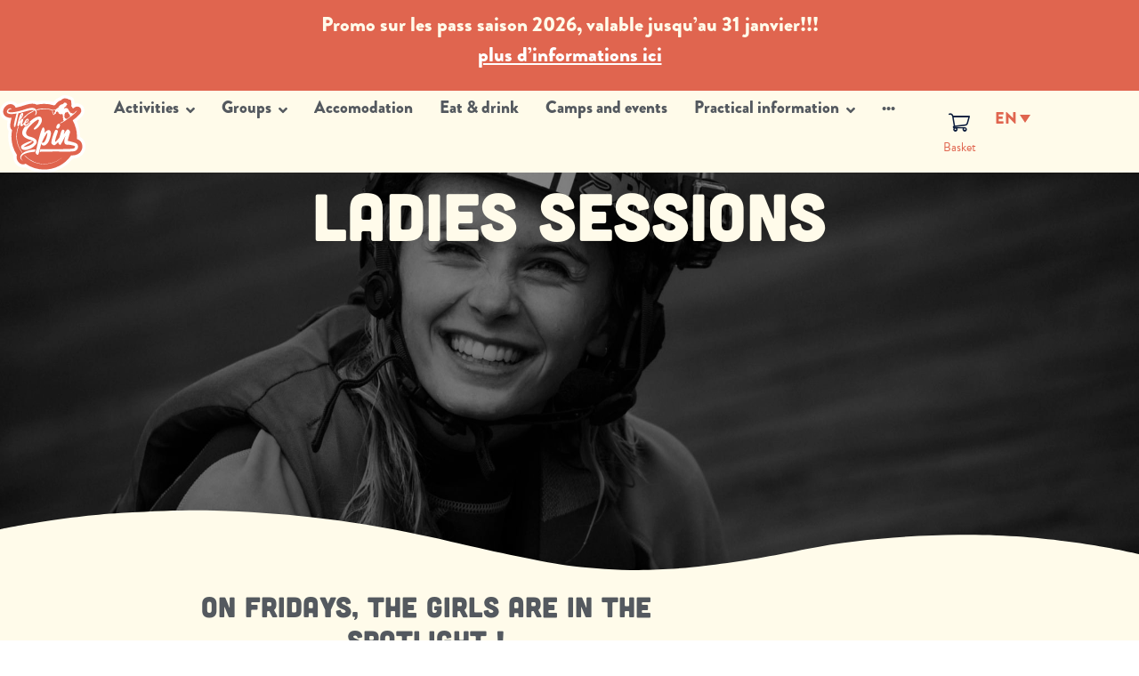

--- FILE ---
content_type: text/html; charset=UTF-8
request_url: https://thespin.be/single-page-activite/ladies-sessions/?lang=en
body_size: 53406
content:
<!doctype html>
<html lang="en-US">
<head>
	<meta charset="UTF-8">
	<meta name="viewport" content="width=device-width, initial-scale=1">
	<link rel="profile" href="https://gmpg.org/xfn/11">
	<meta name='robots' content='index, follow, max-image-preview:large, max-snippet:-1, max-video-preview:-1'/>
<link rel="alternate" hreflang="fr" href="https://thespin.be/single-page-activite/ladies-sessions/"/>
<link rel="alternate" hreflang="nl" href="https://thespin.be/single-page-activite/dames-sessies/?lang=nl"/>
<link rel="alternate" hreflang="en" href="https://thespin.be/single-page-activite/ladies-sessions/?lang=en"/>
<link rel="alternate" hreflang="x-default" href="https://thespin.be/single-page-activite/ladies-sessions/"/>

	
	<title>Ladies sessions - The Spin Leisure park</title>
	<link rel="canonical" href="https://thespin.be/single-page-activite/ladies-sessions/?lang=en"/>
	<meta property="og:locale" content="en_US"/>
	<meta property="og:type" content="article"/>
	<meta property="og:title" content="Ladies sessions"/>
	<meta property="og:url" content="https://thespin.be/single-page-activite/ladies-sessions/?lang=en"/>
	<meta property="og:site_name" content="The Spin Leisure park"/>
	<meta property="article:publisher" content="https://www.facebook.com/TheSpinCablepark"/>
	<meta property="article:modified_time" content="2024-08-03T12:45:18+00:00"/>
	<meta property="og:image" content="https://thespin.be/wp-content/uploads/2021/12/295789902_5510335069010070_6715821649951210380_n.jpeg"/>
	<meta property="og:image:width" content="2048"/>
	<meta property="og:image:height" content="1365"/>
	<meta property="og:image:type" content="image/jpeg"/>
	<meta name="twitter:card" content="summary_large_image"/>
	<script type="application/ld+json" class="yoast-schema-graph">{"@context":"https://schema.org","@graph":[{"@type":"WebPage","@id":"https://thespin.be/single-page-activite/ladies-sessions/?lang=en","url":"https://thespin.be/single-page-activite/ladies-sessions/?lang=en","name":"Ladies sessions - The Spin Leisure park","isPartOf":{"@id":"https://thespin.be/#website"},"primaryImageOfPage":{"@id":"https://thespin.be/single-page-activite/ladies-sessions/?lang=en#primaryimage"},"image":{"@id":"https://thespin.be/single-page-activite/ladies-sessions/?lang=en#primaryimage"},"thumbnailUrl":"https://thespin.be/wp-content/uploads/2021/12/295789902_5510335069010070_6715821649951210380_n.jpeg","datePublished":"2022-03-04T12:23:25+00:00","dateModified":"2024-08-03T12:45:18+00:00","breadcrumb":{"@id":"https://thespin.be/single-page-activite/ladies-sessions/?lang=en#breadcrumb"},"inLanguage":"en-US","potentialAction":[{"@type":"ReadAction","target":["https://thespin.be/single-page-activite/ladies-sessions/?lang=en"]}]},{"@type":"ImageObject","inLanguage":"en-US","@id":"https://thespin.be/single-page-activite/ladies-sessions/?lang=en#primaryimage","url":"https://thespin.be/wp-content/uploads/2021/12/295789902_5510335069010070_6715821649951210380_n.jpeg","contentUrl":"https://thespin.be/wp-content/uploads/2021/12/295789902_5510335069010070_6715821649951210380_n.jpeg","width":2048,"height":1365},{"@type":"BreadcrumbList","@id":"https://thespin.be/single-page-activite/ladies-sessions/?lang=en#breadcrumb","itemListElement":[{"@type":"ListItem","position":1,"name":"Accueil","item":"https://thespin.be/?lang=en"},{"@type":"ListItem","position":2,"name":"Single page activité","item":"https://thespin.be/single-page-activite/?lang=en"},{"@type":"ListItem","position":3,"name":"Ladies sessions"}]},{"@type":"WebSite","@id":"https://thespin.be/#website","url":"https://thespin.be/","name":"The Spin Leisure park","description":"Un gout de vacance à deux pas de chez vous !","publisher":{"@id":"https://thespin.be/#organization"},"alternateName":"télé ski nautique","potentialAction":[{"@type":"SearchAction","target":{"@type":"EntryPoint","urlTemplate":"https://thespin.be/?s={search_term_string}"},"query-input":{"@type":"PropertyValueSpecification","valueRequired":true,"valueName":"search_term_string"}}],"inLanguage":"en-US"},{"@type":"Organization","@id":"https://thespin.be/#organization","name":"The Spin leisure park","alternateName":"télé ski nautique","url":"https://thespin.be/","logo":{"@type":"ImageObject","inLanguage":"en-US","@id":"https://thespin.be/#/schema/logo/image/","url":"https://thespin.be/wp-content/uploads/2021/04/The_spin_final_project_Circle_minimum_color.jpg","contentUrl":"https://thespin.be/wp-content/uploads/2021/04/The_spin_final_project_Circle_minimum_color.jpg","width":2048,"height":2047,"caption":"The Spin leisure park"},"image":{"@id":"https://thespin.be/#/schema/logo/image/"},"sameAs":["https://www.facebook.com/TheSpinCablepark","https://www.instagram.com/the_spin_cablepark/","https://www.linkedin.com/company/the-spin-cablepark/","https://www.youtube.com/@TheSpinCablepark"]}]}</script>
	


<link rel="alternate" type="application/rss+xml" title="The Spin Leisure park &raquo; Feed" href="https://thespin.be/feed/?lang=en"/>
<link rel="alternate" type="application/rss+xml" title="The Spin Leisure park &raquo; Comments Feed" href="https://thespin.be/comments/feed/?lang=en"/>
<link rel="alternate" title="oEmbed (JSON)" type="application/json+oembed" href="https://thespin.be/wp-json/oembed/1.0/embed?url=https%3A%2F%2Fthespin.be%2Fsingle-page-activite%2Fladies-sessions%2F%3Flang%3Den"/>
<link rel="alternate" title="oEmbed (XML)" type="text/xml+oembed" href="https://thespin.be/wp-json/oembed/1.0/embed?url=https%3A%2F%2Fthespin.be%2Fsingle-page-activite%2Fladies-sessions%2F%3Flang%3Den&#038;format=xml"/>
<link rel="stylesheet" type="text/css" href="https://use.typekit.net/fti8pzx.css"><style id='wp-img-auto-sizes-contain-inline-css'>img:is([sizes=auto i],[sizes^="auto," i]){contain-intrinsic-size:3000px 1500px}</style>
<link rel='stylesheet' id='hello-elementor-theme-style-css' href='https://thespin.be/wp-content/themes/hello-elementor/assets/css/theme.css,qver=3.4.6.pagespeed.ce.pIDSv4xSPa.css' media='all'/>
<style id='jet-menu-hello-css' media='all'>.site-header{justify-content:flex-start;flex-wrap:nowrap;gap:40px}.site-navigation{flex:1 1 auto}</style>
<style id='wp-emoji-styles-inline-css'>img.wp-smiley,img.emoji{display:inline!important;border:none!important;box-shadow:none!important;height:1em!important;width:1em!important;margin:0 .07em!important;vertical-align:-.1em!important;background:none!important;padding:0!important}</style>
<link rel='stylesheet' id='jet-engine-frontend-css' href='https://thespin.be/wp-content/plugins/jet-engine/assets/css/frontend.css,qver=3.8.2.1.pagespeed.ce.a7B8EPMXdD.css' media='all'/>
<style id='global-styles-inline-css'>:root{--wp--preset--aspect-ratio--square:1;--wp--preset--aspect-ratio--4-3: 4/3;--wp--preset--aspect-ratio--3-4: 3/4;--wp--preset--aspect-ratio--3-2: 3/2;--wp--preset--aspect-ratio--2-3: 2/3;--wp--preset--aspect-ratio--16-9: 16/9;--wp--preset--aspect-ratio--9-16: 9/16;--wp--preset--color--black:#000;--wp--preset--color--cyan-bluish-gray:#abb8c3;--wp--preset--color--white:#fff;--wp--preset--color--pale-pink:#f78da7;--wp--preset--color--vivid-red:#cf2e2e;--wp--preset--color--luminous-vivid-orange:#ff6900;--wp--preset--color--luminous-vivid-amber:#fcb900;--wp--preset--color--light-green-cyan:#7bdcb5;--wp--preset--color--vivid-green-cyan:#00d084;--wp--preset--color--pale-cyan-blue:#8ed1fc;--wp--preset--color--vivid-cyan-blue:#0693e3;--wp--preset--color--vivid-purple:#9b51e0;--wp--preset--gradient--vivid-cyan-blue-to-vivid-purple:linear-gradient(135deg,#0693e3 0%,#9b51e0 100%);--wp--preset--gradient--light-green-cyan-to-vivid-green-cyan:linear-gradient(135deg,#7adcb4 0%,#00d082 100%);--wp--preset--gradient--luminous-vivid-amber-to-luminous-vivid-orange:linear-gradient(135deg,#fcb900 0%,#ff6900 100%);--wp--preset--gradient--luminous-vivid-orange-to-vivid-red:linear-gradient(135deg,#ff6900 0%,#cf2e2e 100%);--wp--preset--gradient--very-light-gray-to-cyan-bluish-gray:linear-gradient(135deg,#eee 0%,#a9b8c3 100%);--wp--preset--gradient--cool-to-warm-spectrum:linear-gradient(135deg,#4aeadc 0%,#9778d1 20%,#cf2aba 40%,#ee2c82 60%,#fb6962 80%,#fef84c 100%);--wp--preset--gradient--blush-light-purple:linear-gradient(135deg,#ffceec 0%,#9896f0 100%);--wp--preset--gradient--blush-bordeaux:linear-gradient(135deg,#fecda5 0%,#fe2d2d 50%,#6b003e 100%);--wp--preset--gradient--luminous-dusk:linear-gradient(135deg,#ffcb70 0%,#c751c0 50%,#4158d0 100%);--wp--preset--gradient--pale-ocean:linear-gradient(135deg,#fff5cb 0%,#b6e3d4 50%,#33a7b5 100%);--wp--preset--gradient--electric-grass:linear-gradient(135deg,#caf880 0%,#71ce7e 100%);--wp--preset--gradient--midnight:linear-gradient(135deg,#020381 0%,#2874fc 100%);--wp--preset--font-size--small:13px;--wp--preset--font-size--medium:20px;--wp--preset--font-size--large:36px;--wp--preset--font-size--x-large:42px;--wp--preset--spacing--20:.44rem;--wp--preset--spacing--30:.67rem;--wp--preset--spacing--40:1rem;--wp--preset--spacing--50:1.5rem;--wp--preset--spacing--60:2.25rem;--wp--preset--spacing--70:3.38rem;--wp--preset--spacing--80:5.06rem;--wp--preset--shadow--natural:6px 6px 9px rgba(0,0,0,.2);--wp--preset--shadow--deep:12px 12px 50px rgba(0,0,0,.4);--wp--preset--shadow--sharp:6px 6px 0 rgba(0,0,0,.2);--wp--preset--shadow--outlined:6px 6px 0 -3px #fff , 6px 6px #000;--wp--preset--shadow--crisp:6px 6px 0 #000}:root{--wp--style--global--content-size:800px;--wp--style--global--wide-size:1200px}:where(body) {margin:0}.wp-site-blocks>.alignleft{float:left;margin-right:2em}.wp-site-blocks>.alignright{float:right;margin-left:2em}.wp-site-blocks>.aligncenter{justify-content:center;margin-left:auto;margin-right:auto}:where(.wp-site-blocks) > * {margin-block-start:24px;margin-block-end:0}:where(.wp-site-blocks) > :first-child {margin-block-start:0}:where(.wp-site-blocks) > :last-child {margin-block-end:0}:root{--wp--style--block-gap:24px}:root :where(.is-layout-flow) > :first-child{margin-block-start:0}:root :where(.is-layout-flow) > :last-child{margin-block-end:0}:root :where(.is-layout-flow) > *{margin-block-start:24px;margin-block-end:0}:root :where(.is-layout-constrained) > :first-child{margin-block-start:0}:root :where(.is-layout-constrained) > :last-child{margin-block-end:0}:root :where(.is-layout-constrained) > *{margin-block-start:24px;margin-block-end:0}:root :where(.is-layout-flex){gap:24px}:root :where(.is-layout-grid){gap:24px}.is-layout-flow>.alignleft{float:left;margin-inline-start:0;margin-inline-end:2em}.is-layout-flow>.alignright{float:right;margin-inline-start:2em;margin-inline-end:0}.is-layout-flow>.aligncenter{margin-left:auto!important;margin-right:auto!important}.is-layout-constrained>.alignleft{float:left;margin-inline-start:0;margin-inline-end:2em}.is-layout-constrained>.alignright{float:right;margin-inline-start:2em;margin-inline-end:0}.is-layout-constrained>.aligncenter{margin-left:auto!important;margin-right:auto!important}.is-layout-constrained > :where(:not(.alignleft):not(.alignright):not(.alignfull)){max-width:var(--wp--style--global--content-size);margin-left:auto!important;margin-right:auto!important}.is-layout-constrained>.alignwide{max-width:var(--wp--style--global--wide-size)}body .is-layout-flex{display:flex}.is-layout-flex{flex-wrap:wrap;align-items:center}.is-layout-flex > :is(*, div){margin:0}body .is-layout-grid{display:grid}.is-layout-grid > :is(*, div){margin:0}body{padding-top:0;padding-right:0;padding-bottom:0;padding-left:0}a:where(:not(.wp-element-button)){text-decoration:underline}:root :where(.wp-element-button, .wp-block-button__link){background-color:#32373c;border-width:0;color:#fff;font-family:inherit;font-size:inherit;font-style:inherit;font-weight:inherit;letter-spacing:inherit;line-height:inherit;padding-top: calc(0.667em + 2px);padding-right: calc(1.333em + 2px);padding-bottom: calc(0.667em + 2px);padding-left: calc(1.333em + 2px);text-decoration:none;text-transform:inherit}.has-black-color{color:var(--wp--preset--color--black)!important}.has-cyan-bluish-gray-color{color:var(--wp--preset--color--cyan-bluish-gray)!important}.has-white-color{color:var(--wp--preset--color--white)!important}.has-pale-pink-color{color:var(--wp--preset--color--pale-pink)!important}.has-vivid-red-color{color:var(--wp--preset--color--vivid-red)!important}.has-luminous-vivid-orange-color{color:var(--wp--preset--color--luminous-vivid-orange)!important}.has-luminous-vivid-amber-color{color:var(--wp--preset--color--luminous-vivid-amber)!important}.has-light-green-cyan-color{color:var(--wp--preset--color--light-green-cyan)!important}.has-vivid-green-cyan-color{color:var(--wp--preset--color--vivid-green-cyan)!important}.has-pale-cyan-blue-color{color:var(--wp--preset--color--pale-cyan-blue)!important}.has-vivid-cyan-blue-color{color:var(--wp--preset--color--vivid-cyan-blue)!important}.has-vivid-purple-color{color:var(--wp--preset--color--vivid-purple)!important}.has-black-background-color{background-color:var(--wp--preset--color--black)!important}.has-cyan-bluish-gray-background-color{background-color:var(--wp--preset--color--cyan-bluish-gray)!important}.has-white-background-color{background-color:var(--wp--preset--color--white)!important}.has-pale-pink-background-color{background-color:var(--wp--preset--color--pale-pink)!important}.has-vivid-red-background-color{background-color:var(--wp--preset--color--vivid-red)!important}.has-luminous-vivid-orange-background-color{background-color:var(--wp--preset--color--luminous-vivid-orange)!important}.has-luminous-vivid-amber-background-color{background-color:var(--wp--preset--color--luminous-vivid-amber)!important}.has-light-green-cyan-background-color{background-color:var(--wp--preset--color--light-green-cyan)!important}.has-vivid-green-cyan-background-color{background-color:var(--wp--preset--color--vivid-green-cyan)!important}.has-pale-cyan-blue-background-color{background-color:var(--wp--preset--color--pale-cyan-blue)!important}.has-vivid-cyan-blue-background-color{background-color:var(--wp--preset--color--vivid-cyan-blue)!important}.has-vivid-purple-background-color{background-color:var(--wp--preset--color--vivid-purple)!important}.has-black-border-color{border-color:var(--wp--preset--color--black)!important}.has-cyan-bluish-gray-border-color{border-color:var(--wp--preset--color--cyan-bluish-gray)!important}.has-white-border-color{border-color:var(--wp--preset--color--white)!important}.has-pale-pink-border-color{border-color:var(--wp--preset--color--pale-pink)!important}.has-vivid-red-border-color{border-color:var(--wp--preset--color--vivid-red)!important}.has-luminous-vivid-orange-border-color{border-color:var(--wp--preset--color--luminous-vivid-orange)!important}.has-luminous-vivid-amber-border-color{border-color:var(--wp--preset--color--luminous-vivid-amber)!important}.has-light-green-cyan-border-color{border-color:var(--wp--preset--color--light-green-cyan)!important}.has-vivid-green-cyan-border-color{border-color:var(--wp--preset--color--vivid-green-cyan)!important}.has-pale-cyan-blue-border-color{border-color:var(--wp--preset--color--pale-cyan-blue)!important}.has-vivid-cyan-blue-border-color{border-color:var(--wp--preset--color--vivid-cyan-blue)!important}.has-vivid-purple-border-color{border-color:var(--wp--preset--color--vivid-purple)!important}.has-vivid-cyan-blue-to-vivid-purple-gradient-background{background:var(--wp--preset--gradient--vivid-cyan-blue-to-vivid-purple)!important}.has-light-green-cyan-to-vivid-green-cyan-gradient-background{background:var(--wp--preset--gradient--light-green-cyan-to-vivid-green-cyan)!important}.has-luminous-vivid-amber-to-luminous-vivid-orange-gradient-background{background:var(--wp--preset--gradient--luminous-vivid-amber-to-luminous-vivid-orange)!important}.has-luminous-vivid-orange-to-vivid-red-gradient-background{background:var(--wp--preset--gradient--luminous-vivid-orange-to-vivid-red)!important}.has-very-light-gray-to-cyan-bluish-gray-gradient-background{background:var(--wp--preset--gradient--very-light-gray-to-cyan-bluish-gray)!important}.has-cool-to-warm-spectrum-gradient-background{background:var(--wp--preset--gradient--cool-to-warm-spectrum)!important}.has-blush-light-purple-gradient-background{background:var(--wp--preset--gradient--blush-light-purple)!important}.has-blush-bordeaux-gradient-background{background:var(--wp--preset--gradient--blush-bordeaux)!important}.has-luminous-dusk-gradient-background{background:var(--wp--preset--gradient--luminous-dusk)!important}.has-pale-ocean-gradient-background{background:var(--wp--preset--gradient--pale-ocean)!important}.has-electric-grass-gradient-background{background:var(--wp--preset--gradient--electric-grass)!important}.has-midnight-gradient-background{background:var(--wp--preset--gradient--midnight)!important}.has-small-font-size{font-size:var(--wp--preset--font-size--small)!important}.has-medium-font-size{font-size:var(--wp--preset--font-size--medium)!important}.has-large-font-size{font-size:var(--wp--preset--font-size--large)!important}.has-x-large-font-size{font-size:var(--wp--preset--font-size--x-large)!important}:root :where(.wp-block-pullquote){font-size:1.5em;line-height:1.6}</style>
<style id='wpml-legacy-dropdown-0-css' media='all'>.wpml-ls-legacy-dropdown{width:15.5em;max-width:100%}.wpml-ls-legacy-dropdown>ul{position:relative;padding:0;margin:0!important;list-style-type:none}.wpml-ls-legacy-dropdown .wpml-ls-current-language:focus .wpml-ls-sub-menu,.wpml-ls-legacy-dropdown .wpml-ls-current-language:hover .wpml-ls-sub-menu{visibility:visible}.wpml-ls-legacy-dropdown .wpml-ls-item{padding:0;margin:0;list-style-type:none}.wpml-ls-legacy-dropdown a{display:block;text-decoration:none;color:#444;border:1px solid #cdcdcd;background-color:#fff;padding:5px 10px;line-height:1}.wpml-ls-legacy-dropdown a span{vertical-align:middle}.wpml-ls-legacy-dropdown a.wpml-ls-item-toggle{position:relative;padding-right:calc(10px + 1.4em)}.rtl .wpml-ls-legacy-dropdown a.wpml-ls-item-toggle{padding-right:10px;padding-left:calc(10px + 1.4em)}.wpml-ls-legacy-dropdown a.wpml-ls-item-toggle:after{content:"";vertical-align:middle;display:inline-block;border:.35em solid transparent;border-top:.5em solid;position:absolute;right:10px;top:calc(50% - .175em)}.rtl .wpml-ls-legacy-dropdown a.wpml-ls-item-toggle:after{right:auto;left:10px}.wpml-ls-legacy-dropdown .wpml-ls-current-language:hover>a,.wpml-ls-legacy-dropdown a:focus,.wpml-ls-legacy-dropdown a:hover{color:#000;background:#eee}.wpml-ls-legacy-dropdown .wpml-ls-sub-menu{visibility:hidden;position:absolute;top:100%;right:0;left:0;border-top:1px solid #cdcdcd;padding:0;margin:0;list-style-type:none;z-index:101}.wpml-ls-legacy-dropdown .wpml-ls-sub-menu a{border-width:0 1px 1px}.wpml-ls-legacy-dropdown .wpml-ls-flag{display:inline;vertical-align:middle}.wpml-ls-legacy-dropdown .wpml-ls-flag+span{margin-left:.4em}.rtl .wpml-ls-legacy-dropdown .wpml-ls-flag+span{margin-left:0;margin-right:.4em}</style>
<style id='wpml-legacy-dropdown-0-inline-css'>.wpml-ls-statics-shortcode_actions{background-color:#de6955}.wpml-ls-statics-shortcode_actions,.wpml-ls-statics-shortcode_actions .wpml-ls-sub-menu,.wpml-ls-statics-shortcode_actions a{border-color:#de6955}.wpml-ls-statics-shortcode_actions a, .wpml-ls-statics-shortcode_actions .wpml-ls-sub-menu a, .wpml-ls-statics-shortcode_actions .wpml-ls-sub-menu a:link, .wpml-ls-statics-shortcode_actions li:not(.wpml-ls-current-language) .wpml-ls-link, .wpml-ls-statics-shortcode_actions li:not(.wpml-ls-current-language) .wpml-ls-link:link {color:#fff;background-color:#fff}.wpml-ls-statics-shortcode_actions .wpml-ls-sub-menu a:hover,.wpml-ls-statics-shortcode_actions .wpml-ls-sub-menu a:focus,.wpml-ls-statics-shortcode_actions .wpml-ls-sub-menu a:link:hover,.wpml-ls-statics-shortcode_actions .wpml-ls-sub-menu a:link:focus{color:#fff;background-color:#fff}.wpml-ls-statics-shortcode_actions .wpml-ls-current-language>a{color:#fff;background-color:#de6955}.wpml-ls-statics-shortcode_actions .wpml-ls-current-language:hover>a,.wpml-ls-statics-shortcode_actions .wpml-ls-current-language>a:focus{color:#fff;background-color:#de6955}</style>
<link rel='stylesheet' id='hello-elementor-css' href='https://thespin.be/wp-content/themes/hello-elementor/assets/css/reset.css,qver=3.4.6.pagespeed.ce.r0uWONaZVx.css' media='all'/>
<link rel='stylesheet' id='hello-elementor-header-footer-css' href='https://thespin.be/wp-content/themes/hello-elementor/assets/css/header-footer.css,qver=3.4.6.pagespeed.ce.htu0eVW7nb.css' media='all'/>
<link rel='stylesheet' id='font-awesome-all-css' href='https://thespin.be/wp-content/plugins/jet-menu/assets/public/lib/font-awesome/css/A.all.min.css,qver=5.12.0.pagespeed.cf.Xt3eU4aLgn.css' media='all'/>
<link rel='stylesheet' id='font-awesome-v4-shims-css' href='https://thespin.be/wp-content/plugins/jet-menu/assets/public/lib/font-awesome/css/A.v4-shims.min.css,qver=5.12.0.pagespeed.cf.0XlImbwfpC.css' media='all'/>
<link rel='stylesheet' id='jet-menu-public-styles-css' href='https://thespin.be/wp-content/plugins/jet-menu/assets/public/css/A.public.css,qver=2.4.18.pagespeed.cf.2K5WC9VcWc.css' media='all'/>
<link rel='stylesheet' id='jet-popup-frontend-css' href='https://thespin.be/wp-content/plugins/jet-popup/assets/css/jet-popup-frontend.css?ver=2.0.20.3' media='all'/>
<link rel='stylesheet' id='elementor-frontend-css' href='https://thespin.be/wp-content/plugins/elementor/assets/css/frontend.min.css,qver=3.34.2.pagespeed.ce.VhkenPeEd3.css' media='all'/>
<style id='elementor-frontend-inline-css'>
.elementor-10692 .elementor-element.elementor-element-386b5db9:not(.elementor-motion-effects-element-type-background), .elementor-10692 .elementor-element.elementor-element-386b5db9 > .elementor-motion-effects-container > .elementor-motion-effects-layer{background-image:url("https://thespin.be/wp-content/uploads/2021/12/296282760_5510335059010071_7642330819872083593_n.jpeg");}
/*# sourceURL=elementor-frontend-inline-css */
</style>
<style id='widget-image-css' media='all'>.elementor-widget-image{text-align:center}.elementor-widget-image a{display:inline-block}.elementor-widget-image a img[src$=".svg"]{width:48px}.elementor-widget-image img{display:inline-block;vertical-align:middle}</style>
<style id='widget-heading-css' media='all'>.elementor-widget-heading .elementor-heading-title[class*=elementor-size-]>a{color:inherit;font-size:inherit;line-height:inherit}.elementor-widget-heading .elementor-heading-title.elementor-size-small{font-size:15px}.elementor-widget-heading .elementor-heading-title.elementor-size-medium{font-size:19px}.elementor-widget-heading .elementor-heading-title.elementor-size-large{font-size:29px}.elementor-widget-heading .elementor-heading-title.elementor-size-xl{font-size:39px}.elementor-widget-heading .elementor-heading-title.elementor-size-xxl{font-size:59px}</style>
<link rel='stylesheet' id='widget-form-css' href='https://thespin.be/wp-content/plugins/elementor-pro/assets/css/A.widget-form.min.css,qver=3.34.2.pagespeed.cf.fHHaFh6f0Z.css' media='all'/>
<style id='e-shapes-css' media='all'>.elementor-shape{direction:ltr;left:0;line-height:0;overflow:hidden;position:absolute;width:100%}.elementor-shape-top{top:-1px}.elementor-shape-top:not([data-negative=false]) svg{z-index:-1}.elementor-shape-bottom{bottom:-1px}.elementor-shape-bottom:not([data-negative=true]) svg{z-index:-1}.elementor-shape[data-negative=false].elementor-shape-bottom,.elementor-shape[data-negative=true].elementor-shape-top{transform:rotate(180deg)}.elementor-shape svg{display:block;left:50%;position:relative;transform:translateX(-50%);width:calc(100% + 1.3px)}.elementor-shape .elementor-shape-fill{fill:#fff;transform:rotateY(0deg);transform-origin:center}</style>
<link rel='stylesheet' id='widget-social-icons-css' href='https://thespin.be/wp-content/plugins/elementor/assets/css/widget-social-icons.min.css,qver=3.34.2.pagespeed.ce.0CaheTjFOA.css' media='all'/>
<link rel='stylesheet' id='e-apple-webkit-css' href='https://thespin.be/wp-content/plugins/elementor/assets/css/conditionals/apple-webkit.min.css,qver=3.34.2.pagespeed.ce.-UpJxJYbwI.css' media='all'/>
<link rel='stylesheet' id='jet-elements-css' href='https://thespin.be/wp-content/plugins/jet-elements/assets/css/jet-elements.css,qver=2.7.12.3.pagespeed.ce.lpK-QzW8Ax.css' media='all'/>
<link rel='stylesheet' id='jet-carousel-css' href='https://thespin.be/wp-content/plugins/jet-elements/assets/css/addons/A.jet-carousel.css,qver=2.7.12.3.pagespeed.cf.YaFCavYXop.css' media='all'/>
<style id='jet-carousel-skin-css' media='all'>.jet-carousel .jet-carousel__item-title{margin:0;padding:0}.jet-carousel .jet-carousel__item .jet-carousel__item-button{background-color:#6ec1e4}.jet-carousel .jet-arrow{width:36px;height:36px;-webkit-border-radius:18px;border-radius:18px;margin-top:-18px;color:#fff;font-size:23px}.jet-carousel .jet-arrow.prev-arrow{left:20px}.jet-carousel .jet-arrow.next-arrow{right:20px}.jet-carousel .jet-slick-dots li.slick-active span{background-color:#61ce70}.jet-carousel .jet-slick-dots li:hover span{background-color:#6ec1e4}.jet-carousel .jet-slick-dots li span{background-color:#7a7a7a}</style>
<link rel='stylesheet' id='jet-banner-css' href='https://thespin.be/wp-content/plugins/jet-elements/assets/css/addons/A.jet-banner.css,qver=2.7.12.3.pagespeed.cf.IM8xansA1L.css' media='all'/>
<link rel='stylesheet' id='widget-divider-css' href='https://thespin.be/wp-content/plugins/elementor/assets/css/A.widget-divider.min.css,qver=3.34.2.pagespeed.cf.2uVmcsjov2.css' media='all'/>
<style id='jet-brands-css' media='all'>.brands-wrap .brands-list__item{position:relative;min-height:1px;padding:10px;-webkit-box-sizing:border-box;box-sizing:border-box;width:100%}</style>
<style id='jet-brands-skin-css' media='all'>.brands-list .brands-list__item-name{margin:20px 0 0 0;text-align:center}.brands-list .brands-list__item-desc{text-align:center}.brands-list .brands-list__item-img-wrap{text-align:center}.brands-list .brands-list__item-img{display:inline-block}</style>
<link rel='stylesheet' id='jet-blocks-css' href='https://thespin.be/wp-content/uploads/elementor/css/A.custom-jet-blocks.css,qver=1.3.22.pagespeed.cf.KmPKv0kzYW.css' media='all'/>
<link rel='stylesheet' id='elementor-icons-css' href='https://thespin.be/wp-content/plugins/elementor/assets/lib/eicons/css/A.elementor-icons.min.css,qver=5.46.0.pagespeed.cf.kFrlJGBo0a.css' media='all'/>
<link rel='stylesheet' id='elementor-post-8-css' href='https://thespin.be/wp-content/uploads/elementor/css/A.post-8.css,qver=1769355608.pagespeed.cf.-lyNhskJUx.css' media='all'/>
<link rel='stylesheet' id='jet-blog-css' href='https://thespin.be/wp-content/plugins/jet-blog/assets/css/A.jet-blog.css,qver=2.4.8.pagespeed.cf.gmnp5z1f3O.css' media='all'/>
<link rel='stylesheet' id='jet-tabs-frontend-css' href='https://thespin.be/wp-content/plugins/jet-tabs/assets/css/jet-tabs-frontend.css?ver=2.2.13' media='all'/>
<link rel='stylesheet' id='swiper-css' href='https://thespin.be/wp-content/plugins/elementor/assets/lib/swiper/v8/css/A.swiper.min.css,qver=8.4.5.pagespeed.cf.1sMgTZG5nO.css' media='all'/>
<link rel='stylesheet' id='jet-tricks-frontend-css' href='https://thespin.be/wp-content/plugins/jet-tricks/assets/css/A.jet-tricks-frontend.css,qver=1.5.9.pagespeed.cf.SslUbg64TI.css' media='all'/>
<link rel='stylesheet' id='elementor-post-10776-css' href='https://thespin.be/wp-content/uploads/elementor/css/A.post-10776.css,qver=1769355772.pagespeed.cf.GeRxpdpuQv.css' media='all'/>
<link rel='stylesheet' id='elementor-post-12873-css' href='https://thespin.be/wp-content/uploads/elementor/css/A.post-12873.css,qver=1769355773.pagespeed.cf.7Baa96evcO.css' media='all'/>
<link rel='stylesheet' id='elementor-post-10692-css' href='https://thespin.be/wp-content/uploads/elementor/css/post-10692.css?ver=1769356205' media='all'/>
<link rel='stylesheet' id='elementor-post-7057-css' href='https://thespin.be/wp-content/uploads/elementor/css/A.post-7057.css,qver=1769356205.pagespeed.cf.2AACoJj6K4.css' media='all'/>
<link rel='stylesheet' id='elementor-gf-local-robotoslab-css' href='https://thespin.be/wp-content/uploads/elementor/google-fonts/css/A.robotoslab.css,qver=1742226257.pagespeed.cf.eF_-Qw-7st.css' media='all'/>
<link rel='stylesheet' id='elementor-gf-local-montserrat-css' href='https://thespin.be/wp-content/uploads/elementor/google-fonts/css/A.montserrat.css,qver=1742226262.pagespeed.cf.CxgX7Uq22s.css' media='all'/>
<link rel='stylesheet' id='elementor-gf-local-roboto-css' href='https://thespin.be/wp-content/uploads/elementor/google-fonts/css/A.roboto.css,qver=1742226271.pagespeed.cf.9DQIR9FjQj.css' media='all'/>
<link rel='stylesheet' id='elementor-icons-shared-0-css' href='https://thespin.be/wp-content/plugins/elementor/assets/lib/font-awesome/css/A.fontawesome.min.css,qver=5.15.3.pagespeed.cf.OnyloIe9DI.css' media='all'/>
<style id='elementor-icons-fa-solid-css' media='all'>@font-face{font-family:"Font Awesome 5 Free";font-style:normal;font-weight:900;font-display:block;src:url(/wp-content/plugins/elementor/assets/lib/font-awesome/webfonts/fa-solid-900.eot);src:url(/wp-content/plugins/elementor/assets/lib/font-awesome/webfonts/fa-solid-900.eot?#iefix) format("embedded-opentype") , url(/wp-content/plugins/elementor/assets/lib/font-awesome/webfonts/fa-solid-900.woff2) format("woff2") , url(/wp-content/plugins/elementor/assets/lib/font-awesome/webfonts/fa-solid-900.woff) format("woff") , url(/wp-content/plugins/elementor/assets/lib/font-awesome/webfonts/fa-solid-900.ttf) format("truetype") , url(/wp-content/plugins/elementor/assets/lib/font-awesome/webfonts/fa-solid-900.svg#fontawesome) format("svg")}.fa,.fas{font-family:"Font Awesome 5 Free";font-weight:900}</style>
<style id='elementor-icons-fa-brands-css' media='all'>@font-face{font-family:"Font Awesome 5 Brands";font-style:normal;font-weight:400;font-display:block;src:url(/wp-content/plugins/elementor/assets/lib/font-awesome/webfonts/fa-brands-400.eot);src:url(/wp-content/plugins/elementor/assets/lib/font-awesome/webfonts/fa-brands-400.eot?#iefix) format("embedded-opentype") , url(/wp-content/plugins/elementor/assets/lib/font-awesome/webfonts/fa-brands-400.woff2) format("woff2") , url(/wp-content/plugins/elementor/assets/lib/font-awesome/webfonts/fa-brands-400.woff) format("woff") , url(/wp-content/plugins/elementor/assets/lib/font-awesome/webfonts/fa-brands-400.ttf) format("truetype") , url(/wp-content/plugins/elementor/assets/lib/font-awesome/webfonts/fa-brands-400.svg#fontawesome) format("svg")}.fab{font-family:"Font Awesome 5 Brands";font-weight:400}</style>
<script id="wpml-legacy-dropdown-0-js">//<![CDATA[
"use strict";var WPMLLanguageSwitcherDropdown=function(){function t(e){(e=e||window.event).preventDefault&&e.preventDefault(),e.returnValue=!1}return{init:function(){for(var e=document.querySelectorAll(".js-wpml-ls-legacy-dropdown a.js-wpml-ls-item-toggle"),n=0;n<e.length;n++)e[n].addEventListener("click",t)}}}();document.addEventListener("DOMContentLoaded",function(){WPMLLanguageSwitcherDropdown.init()});
//]]></script>
<script src="https://thespin.be/wp-includes/js/jquery/jquery.min.js,qver=3.7.1.pagespeed.jm.PoWN7KAtLT.js" id="jquery-core-js"></script>
<script src="https://thespin.be/wp-includes/js/jquery/jquery-migrate.min.js,qver=3.4.1.pagespeed.jm.bhhu-RahTI.js" id="jquery-migrate-js"></script>
<link rel="https://api.w.org/" href="https://thespin.be/wp-json/"/><link rel="alternate" title="JSON" type="application/json" href="https://thespin.be/wp-json/wp/v2/single-page-activite/6538"/><link rel="EditURI" type="application/rsd+xml" title="RSD" href="https://thespin.be/xmlrpc.php?rsd"/>
<meta name="generator" content="WordPress 6.9"/>
<link rel='shortlink' href='https://thespin.be/?p=6538&#038;lang=en'/>
<meta name="generator" content="WPML ver:4.8.6 stt:37,1,4;"/>

		<script>(function(h,o,t,j,a,r){h.hj=h.hj||function(){(h.hj.q=h.hj.q||[]).push(arguments)};h._hjSettings={hjid:2713017,hjsv:5};a=o.getElementsByTagName('head')[0];r=o.createElement('script');r.async=1;r.src=t+h._hjSettings.hjid+j+h._hjSettings.hjsv;a.appendChild(r);})(window,document,'//static.hotjar.com/c/hotjar-','.js?sv=');</script>
		<meta name="generator" content="Elementor 3.34.2; settings: css_print_method-external, google_font-enabled, font_display-auto">
<script>window.axeptioSettings={clientId:"654b3e9f007ed0809869744e",cookiesVersion:"en-eu-28-06-2024",googleConsentMode:{default:{analytics_storage:"denied",ad_storage:"denied",ad_user_data:"denied",ad_personalization:"denied",wait_for_update:500}}};(function(d,s){var t=d.getElementsByTagName(s)[0],e=d.createElement(s);e.async=true;e.src="//static.axept.io/sdk.js";t.parentNode.insertBefore(e,t);})(document,"script");</script>
<meta name="facebook-domain-verification" content="je26z0t5b7iqzdnlpaw73ps0pe9muw"/>

<script>(function(w,d,s,l,i){w[l]=w[l]||[];w[l].push({'gtm.start':new Date().getTime(),event:'gtm.js'});var f=d.getElementsByTagName(s)[0],j=d.createElement(s),dl=l!='dataLayer'?'&l='+l:'';j.async=true;j.src='https://www.googletagmanager.com/gtm.js?id='+i+dl;f.parentNode.insertBefore(j,f);})(window,document,'script','dataLayer','GTM-5F7MM7H');</script>

			<style>.e-con.e-parent:nth-of-type(n+4):not(.e-lazyloaded):not(.e-no-lazyload),
				.e-con.e-parent:nth-of-type(n+4):not(.e-lazyloaded):not(.e-no-lazyload) * {background-image:none!important}@media screen and (max-height:1024px){.e-con.e-parent:nth-of-type(n+3):not(.e-lazyloaded):not(.e-no-lazyload),
					.e-con.e-parent:nth-of-type(n+3):not(.e-lazyloaded):not(.e-no-lazyload) * {background-image:none!important}}@media screen and (max-height:640px){.e-con.e-parent:nth-of-type(n+2):not(.e-lazyloaded):not(.e-no-lazyload),
					.e-con.e-parent:nth-of-type(n+2):not(.e-lazyloaded):not(.e-no-lazyload) * {background-image:none!important}}</style>
			<link rel="icon" href="https://thespin.be/wp-content/uploads/2021/02/Site_logo.svg" sizes="32x32"/>
<link rel="icon" href="https://thespin.be/wp-content/uploads/2021/02/Site_logo.svg" sizes="192x192"/>
<link rel="apple-touch-icon" href="https://thespin.be/wp-content/uploads/2021/02/Site_logo.svg"/>
<meta name="msapplication-TileImage" content="https://thespin.be/wp-content/uploads/2021/02/Site_logo.svg"/>
		<style id="wp-custom-css">button.button.is-primary.g-button.style-primary,.gdp-scoped-ui button.button.guidap-cart-button-element .guidap-cart-button-bubble,button.button.is-primary.is-small.is-rounded{background-color:#e0654f;color:#fff}.gdp-scoped-ui .g-button.button{line-height:19px;height:auto;font-size:14px;font-weight:600;transition:all .2s ease-in-out;color:#fff}.gdp-scoped-ui .alert-layout-foot .button:not(:last-child) {margin-right:24px;color:#000}.gdp-scoped-ui .button.is-text{color:#e0654f}.gdp-scoped-ui .button.is-text:hover{color:#e0654f}.gdp-scoped-ui button.button.guidap-cart-button-element .guidap-cart-button-text{color:#e0654f}.gdp-scoped-ui .alert-layout-foot .button:first-child{width:100%;margin:0 auto;background-color:#c58538}.gdp-scoped-ui .g-button.button.style-secondary{border-color:#0d1e3d;color:#000}document.addEventListener('DOMContentLoaded', function() {const form = document.querySelector('.limited-checkboxes-form');const checkboxes = form.querySelectorAll('input[type="checkbox"]');const maxChecked = 3;checkboxes.forEach(function(checkbox) {
        checkbox.addEventListener('change', function() {
            let checkedCount = form.querySelectorAll('input[type="checkbox"]:checked').length;

            if (checkedCount > maxChecked) {
                this.checked = false;
                alert("Vous ne pouvez sélectionner que " + maxChecked + " options.");
            }
        });
    })});




.custom-table {width:100%;border-collapse:collapse;border-radius:20px;overflow:hidden}.custom-table th{background-color:#e0654f!important;color:#fffbea!important;font-family:'Cubano',sans-serif!important;padding:10px!important;text-align:left!important}.custom-table td{padding:10px!important}.custom-table tr:nth-child(even) {background-color: #b3746bd}</style>
		</head>
<body data-rsssl=1 class="wp-singular single-page-activite-template-default single single-single-page-activite postid-6538 wp-custom-logo wp-embed-responsive wp-theme-hello-elementor hello-elementor-default jet-desktop-menu-active elementor-default elementor-kit-8 elementor-page elementor-page-6538 elementor-page-10692">


<noscript><iframe src="https://www.googletagmanager.com/ns.html?id=GTM-5F7MM7H" height="0" width="0" style="display:none;visibility:hidden"></iframe></noscript>


<a class="skip-link screen-reader-text" href="#content">Skip to content</a>

		<header data-elementor-type="header" data-elementor-id="10776" class="elementor elementor-10776 elementor-10769 elementor-location-header" data-elementor-post-type="elementor_library">
			<div class="elementor-element elementor-element-fa33c2b jedv-enabled--yes e-flex e-con-boxed e-con e-parent" data-id="fa33c2b" data-element_type="container" data-settings="{&quot;background_background&quot;:&quot;classic&quot;,&quot;jet_parallax_layout_list&quot;:[]}">
					<div class="e-con-inner">
				<div class="elementor-element elementor-element-004ddbd elementor-widget__width-initial elementor-widget-mobile__width-initial elementor-widget elementor-widget-text-editor" data-id="004ddbd" data-element_type="widget" data-widget_type="text-editor.default">
				<div class="elementor-widget-container">
									<p>Promo sur les pass saison 2026, valable jusqu&#8217;au 31 janvier!!!   <a href="https://www.instagram.com/p/DSX1m22jacN/?img_index=1" target="_blank" rel="noopener noreferrer" style="color: #ffffff;text-decoration: underline"><br/>
  plus d&#8217;informations ici<br/>
</a></p>
								</div>
				</div>
					</div>
				</div>
		<div class="jet-sticky-section elementor-element elementor-element-663b6bad e-con-full e-flex e-con e-parent" style="height: fit-content;" data-id="663b6bad" data-element_type="container" data-settings="{&quot;jet_parallax_layout_list&quot;:[{&quot;_id&quot;:&quot;a42bfe1&quot;,&quot;jet_parallax_layout_image&quot;:{&quot;url&quot;:&quot;&quot;,&quot;id&quot;:&quot;&quot;,&quot;size&quot;:&quot;&quot;},&quot;jet_parallax_layout_image_tablet&quot;:{&quot;url&quot;:&quot;&quot;,&quot;id&quot;:&quot;&quot;,&quot;size&quot;:&quot;&quot;},&quot;jet_parallax_layout_image_mobile&quot;:{&quot;url&quot;:&quot;&quot;,&quot;id&quot;:&quot;&quot;,&quot;size&quot;:&quot;&quot;},&quot;jet_parallax_layout_speed&quot;:{&quot;unit&quot;:&quot;%&quot;,&quot;size&quot;:50,&quot;sizes&quot;:[]},&quot;jet_parallax_layout_type&quot;:&quot;scroll&quot;,&quot;jet_parallax_layout_direction&quot;:&quot;1&quot;,&quot;jet_parallax_layout_fx_direction&quot;:null,&quot;jet_parallax_layout_z_index&quot;:&quot;&quot;,&quot;jet_parallax_layout_bg_x&quot;:50,&quot;jet_parallax_layout_bg_x_tablet&quot;:&quot;&quot;,&quot;jet_parallax_layout_bg_x_mobile&quot;:&quot;&quot;,&quot;jet_parallax_layout_bg_y&quot;:50,&quot;jet_parallax_layout_bg_y_tablet&quot;:&quot;&quot;,&quot;jet_parallax_layout_bg_y_mobile&quot;:&quot;&quot;,&quot;jet_parallax_layout_bg_size&quot;:&quot;auto&quot;,&quot;jet_parallax_layout_bg_size_tablet&quot;:&quot;&quot;,&quot;jet_parallax_layout_bg_size_mobile&quot;:&quot;&quot;,&quot;jet_parallax_layout_animation_prop&quot;:&quot;transform&quot;,&quot;jet_parallax_layout_on&quot;:[&quot;desktop&quot;,&quot;tablet&quot;]}],&quot;background_background&quot;:&quot;classic&quot;,&quot;jet_sticky_section&quot;:&quot;yes&quot;,&quot;jet_sticky_section_visibility&quot;:[&quot;desktop&quot;,&quot;tablet&quot;,&quot;mobile&quot;]}">
				<div class="elementor-element elementor-element-f1007d7 elementor-widget-mobile__width-initial elementor-hidden-desktop elementor-widget-tablet__width-initial elementor-view-default elementor-widget elementor-widget-icon" data-id="f1007d7" data-element_type="widget" data-widget_type="icon.default">
				<div class="elementor-widget-container">
							<div class="elementor-icon-wrapper">
			<a class="elementor-icon" href="#elementor-action%3Aaction%3Dpopup%3Aopen%26settings%3DeyJpZCI6MTExOTIsInRvZ2dsZSI6ZmFsc2V9">
			<i aria-hidden="true" class="fas fa-bars"></i>			</a>
		</div>
						</div>
				</div>
				<div class="elementor-element elementor-element-3385374a elementor-widget__width-initial elementor-widget-mobile__width-initial elementor-widget elementor-widget-image" data-id="3385374a" data-element_type="widget" data-widget_type="image.default">
				<div class="elementor-widget-container">
																<a href="https://thespin.be/?lang=en">
							<img width="1" height="1" src="https://thespin.be/wp-content/uploads/2023/03/Logo_redcircle_big_outline.svg" class="attachment-full size-full wp-image-10753" alt=""/>								</a>
															</div>
				</div>
				<div class="elementor-element elementor-element-3fb9600a elementor-hidden-mobile elementor-widget__width-initial elementor-widget-mobile__width-initial elementor-hidden-tablet elementor-widget-tablet__width-initial elementor-widget elementor-widget-jet-mega-menu" data-id="3fb9600a" data-element_type="widget" data-widget_type="jet-mega-menu.default">
				<div class="elementor-widget-container">
					<div class="menu-mega-menu-en-container"><div class="jet-menu-container"><div class="jet-menu-inner"><ul class="jet-menu jet-menu--animation-type-fade jet-menu--roll-up"><li id="jet-menu-item-6460" class="jet-menu-item jet-menu-item-type-post_type jet-menu-item-object-page jet-has-roll-up jet-mega-menu-item jet-regular-item jet-menu-item-has-children jet-menu-item-6460"><a href="https://thespin.be/activities/?lang=en" class="top-level-link"><div class="jet-menu-item-wrapper"><div class="jet-menu-title">Activities</div><i class="jet-dropdown-arrow fa fa-angle-down"></i></div></a><div class="jet-sub-mega-menu" data-template-id="6489">		<div data-elementor-type="wp-post" data-elementor-id="6489" class="elementor elementor-6489" data-elementor-post-type="jet-menu">
				<div class="elementor-element elementor-element-4d362fc e-flex e-con-boxed e-con e-parent" data-id="4d362fc" data-element_type="container" data-settings="{&quot;jet_parallax_layout_list&quot;:[{&quot;jet_parallax_layout_image&quot;:{&quot;url&quot;:&quot;&quot;,&quot;id&quot;:&quot;&quot;,&quot;size&quot;:&quot;&quot;},&quot;_id&quot;:&quot;eb6f283&quot;,&quot;jet_parallax_layout_image_tablet&quot;:{&quot;url&quot;:&quot;&quot;,&quot;id&quot;:&quot;&quot;,&quot;size&quot;:&quot;&quot;},&quot;jet_parallax_layout_image_mobile&quot;:{&quot;url&quot;:&quot;&quot;,&quot;id&quot;:&quot;&quot;,&quot;size&quot;:&quot;&quot;},&quot;jet_parallax_layout_speed&quot;:{&quot;unit&quot;:&quot;%&quot;,&quot;size&quot;:50,&quot;sizes&quot;:[]},&quot;jet_parallax_layout_type&quot;:&quot;scroll&quot;,&quot;jet_parallax_layout_direction&quot;:&quot;1&quot;,&quot;jet_parallax_layout_fx_direction&quot;:null,&quot;jet_parallax_layout_z_index&quot;:&quot;&quot;,&quot;jet_parallax_layout_bg_x&quot;:50,&quot;jet_parallax_layout_bg_x_tablet&quot;:&quot;&quot;,&quot;jet_parallax_layout_bg_x_mobile&quot;:&quot;&quot;,&quot;jet_parallax_layout_bg_y&quot;:50,&quot;jet_parallax_layout_bg_y_tablet&quot;:&quot;&quot;,&quot;jet_parallax_layout_bg_y_mobile&quot;:&quot;&quot;,&quot;jet_parallax_layout_bg_size&quot;:&quot;auto&quot;,&quot;jet_parallax_layout_bg_size_tablet&quot;:&quot;&quot;,&quot;jet_parallax_layout_bg_size_mobile&quot;:&quot;&quot;,&quot;jet_parallax_layout_animation_prop&quot;:&quot;transform&quot;,&quot;jet_parallax_layout_on&quot;:[&quot;desktop&quot;,&quot;tablet&quot;]}],&quot;background_background&quot;:&quot;classic&quot;}">
					<div class="e-con-inner">
		<div class="elementor-element elementor-element-d51ecdc e-con-full e-flex e-con e-child" data-id="d51ecdc" data-element_type="container" data-settings="{&quot;background_background&quot;:&quot;classic&quot;,&quot;jet_parallax_layout_list&quot;:[]}">
				<div class="elementor-element elementor-element-ed2027c elementor-widget elementor-widget-jet-listing-grid" data-id="ed2027c" data-element_type="widget" data-settings="{&quot;columns&quot;:&quot;4&quot;}" data-widget_type="jet-listing-grid.default">
				<div class="elementor-widget-container">
					<div class="jet-listing-grid jet-listing"><div class="jet-listing-grid__items grid-col-desk-4 grid-col-tablet-4 grid-col-mobile-4 jet-listing-grid--10244" data-queried-id="6538|WP_Post" data-nav="{&quot;enabled&quot;:false,&quot;type&quot;:null,&quot;more_el&quot;:null,&quot;query&quot;:[],&quot;widget_settings&quot;:{&quot;lisitng_id&quot;:10244,&quot;posts_num&quot;:4,&quot;columns&quot;:4,&quot;columns_tablet&quot;:4,&quot;columns_mobile&quot;:4,&quot;column_min_width&quot;:240,&quot;column_min_width_tablet&quot;:240,&quot;column_min_width_mobile&quot;:240,&quot;inline_columns_css&quot;:false,&quot;is_archive_template&quot;:&quot;&quot;,&quot;post_status&quot;:[&quot;publish&quot;],&quot;use_random_posts_num&quot;:&quot;&quot;,&quot;max_posts_num&quot;:9,&quot;not_found_message&quot;:&quot;No data was found&quot;,&quot;is_masonry&quot;:false,&quot;equal_columns_height&quot;:&quot;&quot;,&quot;use_load_more&quot;:&quot;&quot;,&quot;load_more_id&quot;:&quot;&quot;,&quot;load_more_type&quot;:&quot;click&quot;,&quot;load_more_offset&quot;:{&quot;unit&quot;:&quot;px&quot;,&quot;size&quot;:0,&quot;sizes&quot;:[]},&quot;use_custom_post_types&quot;:&quot;&quot;,&quot;custom_post_types&quot;:[],&quot;hide_widget_if&quot;:&quot;&quot;,&quot;carousel_enabled&quot;:&quot;&quot;,&quot;slides_to_scroll&quot;:&quot;1&quot;,&quot;arrows&quot;:&quot;true&quot;,&quot;arrow_icon&quot;:&quot;fa fa-angle-left&quot;,&quot;dots&quot;:&quot;&quot;,&quot;autoplay&quot;:&quot;true&quot;,&quot;pause_on_hover&quot;:&quot;true&quot;,&quot;autoplay_speed&quot;:5000,&quot;infinite&quot;:&quot;true&quot;,&quot;center_mode&quot;:&quot;&quot;,&quot;effect&quot;:&quot;slide&quot;,&quot;speed&quot;:500,&quot;inject_alternative_items&quot;:&quot;&quot;,&quot;injection_items&quot;:[],&quot;scroll_slider_enabled&quot;:&quot;&quot;,&quot;scroll_slider_on&quot;:[&quot;desktop&quot;,&quot;tablet&quot;,&quot;mobile&quot;],&quot;custom_query&quot;:false,&quot;custom_query_id&quot;:&quot;&quot;,&quot;_element_id&quot;:&quot;&quot;,&quot;collapse_first_last_gap&quot;:false,&quot;list_tag_selection&quot;:&quot;&quot;,&quot;list_items_wrapper_tag&quot;:&quot;div&quot;,&quot;list_item_tag&quot;:&quot;div&quot;,&quot;empty_items_wrapper_tag&quot;:&quot;div&quot;}}" data-page="1" data-pages="1" data-listing-source="posts" data-listing-id="10244" data-query-id=""><div class="jet-listing-grid__item jet-listing-dynamic-post-15046" data-post-id="15046"><div class="jet-engine-listing-overlay-wrap" data-url="https://thespin.be/single-page-activite/the-packages/?lang=en">		<div data-elementor-type="jet-listing-items" data-elementor-id="10244" class="elementor elementor-10244" data-elementor-post-type="jet-engine">
				<div class="elementor-element elementor-element-864e54a e-transform e-flex e-con-boxed e-con e-parent" data-id="864e54a" data-element_type="container" data-settings="{&quot;jet_parallax_layout_list&quot;:[],&quot;_transform_scale_effect_hover&quot;:{&quot;unit&quot;:&quot;px&quot;,&quot;size&quot;:1.05,&quot;sizes&quot;:[]},&quot;_transform_scale_effect_hover_tablet&quot;:{&quot;unit&quot;:&quot;px&quot;,&quot;size&quot;:&quot;&quot;,&quot;sizes&quot;:[]},&quot;_transform_scale_effect_hover_mobile&quot;:{&quot;unit&quot;:&quot;px&quot;,&quot;size&quot;:&quot;&quot;,&quot;sizes&quot;:[]}}">
					<div class="e-con-inner">
				<div class="elementor-element elementor-element-08ee016 elementor-widget elementor-widget-image" data-id="08ee016" data-element_type="widget" data-widget_type="image.default">
				<div class="elementor-widget-container">
															<img width="800" height="534" src="https://thespin.be/wp-content/uploads/2025/04/800x534xBVV4077-1024x683.jpg.pagespeed.ic.JDGNLbPmIs.webp" class="attachment-large size-large wp-image-14991" alt="" srcset="https://thespin.be/wp-content/uploads/2025/04/BVV4077-1024x683.jpg 1024w, https://thespin.be/wp-content/uploads/2025/04/BVV4077-300x200.jpg 300w, https://thespin.be/wp-content/uploads/2025/04/BVV4077-768x512.jpg 768w, https://thespin.be/wp-content/uploads/2025/04/BVV4077-1536x1024.jpg 1536w, https://thespin.be/wp-content/uploads/2025/04/BVV4077-2048x1365.jpg 2048w" sizes="(max-width: 800px) 100vw, 800px"/>															</div>
				</div>
				<div class="elementor-element elementor-element-599ff09 elementor-widget elementor-widget-heading" data-id="599ff09" data-element_type="widget" data-widget_type="heading.default">
				<div class="elementor-widget-container">
					<h2 class="elementor-heading-title elementor-size-default">The packs</h2>				</div>
				</div>
					</div>
				</div>
				</div>
		<a href="https://thespin.be/single-page-activite/the-packages/?lang=en" class="jet-engine-listing-overlay-link"></a></div></div><div class="jet-listing-grid__item jet-listing-dynamic-post-6531" data-post-id="6531"><div class="jet-engine-listing-overlay-wrap" data-url="https://thespin.be/single-page-activite/aquapark/?lang=en">		<div data-elementor-type="jet-listing-items" data-elementor-id="10244" class="elementor elementor-10244" data-elementor-post-type="jet-engine">
				<div class="elementor-element elementor-element-864e54a e-transform e-flex e-con-boxed e-con e-parent" data-id="864e54a" data-element_type="container" data-settings="{&quot;jet_parallax_layout_list&quot;:[],&quot;_transform_scale_effect_hover&quot;:{&quot;unit&quot;:&quot;px&quot;,&quot;size&quot;:1.05,&quot;sizes&quot;:[]},&quot;_transform_scale_effect_hover_tablet&quot;:{&quot;unit&quot;:&quot;px&quot;,&quot;size&quot;:&quot;&quot;,&quot;sizes&quot;:[]},&quot;_transform_scale_effect_hover_mobile&quot;:{&quot;unit&quot;:&quot;px&quot;,&quot;size&quot;:&quot;&quot;,&quot;sizes&quot;:[]}}">
					<div class="e-con-inner">
				<div class="elementor-element elementor-element-08ee016 elementor-widget elementor-widget-image" data-id="08ee016" data-element_type="widget" data-widget_type="image.default">
				<div class="elementor-widget-container">
															<img width="683" height="1024" src="https://thespin.be/wp-content/uploads/2025/02/xBVV9046-scaled-1-683x1024.jpg.pagespeed.ic.qAv8H5S9_D.webp" class="attachment-large size-large wp-image-14460" alt="" srcset="https://thespin.be/wp-content/uploads/2025/02/BVV9046-scaled-1-683x1024.jpg 683w, https://thespin.be/wp-content/uploads/2025/02/BVV9046-scaled-1-200x300.jpg 200w, https://thespin.be/wp-content/uploads/2025/02/BVV9046-scaled-1-768x1152.jpg 768w, https://thespin.be/wp-content/uploads/2025/02/BVV9046-scaled-1-1024x1536.jpg 1024w, https://thespin.be/wp-content/uploads/2025/02/BVV9046-scaled-1-1366x2048.jpg 1366w, https://thespin.be/wp-content/uploads/2025/02/BVV9046-scaled-1.jpg 1707w" sizes="(max-width: 683px) 100vw, 683px"/>															</div>
				</div>
				<div class="elementor-element elementor-element-599ff09 elementor-widget elementor-widget-heading" data-id="599ff09" data-element_type="widget" data-widget_type="heading.default">
				<div class="elementor-widget-container">
					<h2 class="elementor-heading-title elementor-size-default">Aquapark</h2>				</div>
				</div>
					</div>
				</div>
				</div>
		<a href="https://thespin.be/single-page-activite/aquapark/?lang=en" class="jet-engine-listing-overlay-link"></a></div></div><div class="jet-listing-grid__item jet-listing-dynamic-post-13007" data-post-id="13007"><div class="jet-engine-listing-overlay-wrap" data-url="https://thespin.be/single-page-activite/xtrem-tower/?lang=en">		<div data-elementor-type="jet-listing-items" data-elementor-id="10244" class="elementor elementor-10244" data-elementor-post-type="jet-engine">
				<div class="elementor-element elementor-element-864e54a e-transform e-flex e-con-boxed e-con e-parent" data-id="864e54a" data-element_type="container" data-settings="{&quot;jet_parallax_layout_list&quot;:[],&quot;_transform_scale_effect_hover&quot;:{&quot;unit&quot;:&quot;px&quot;,&quot;size&quot;:1.05,&quot;sizes&quot;:[]},&quot;_transform_scale_effect_hover_tablet&quot;:{&quot;unit&quot;:&quot;px&quot;,&quot;size&quot;:&quot;&quot;,&quot;sizes&quot;:[]},&quot;_transform_scale_effect_hover_mobile&quot;:{&quot;unit&quot;:&quot;px&quot;,&quot;size&quot;:&quot;&quot;,&quot;sizes&quot;:[]}}">
					<div class="e-con-inner">
				<div class="elementor-element elementor-element-08ee016 elementor-widget elementor-widget-image" data-id="08ee016" data-element_type="widget" data-widget_type="image.default">
				<div class="elementor-widget-container">
															<img width="800" height="1000" src="https://thespin.be/wp-content/uploads/2022/03/800x1000xDJI_0241-819x1024.png.pagespeed.ic.B6ivLfrZKD.webp" class="attachment-large size-large wp-image-15377" alt="" srcset="https://thespin.be/wp-content/uploads/2022/03/DJI_0241-819x1024.png 819w, https://thespin.be/wp-content/uploads/2022/03/DJI_0241-240x300.png 240w, https://thespin.be/wp-content/uploads/2022/03/DJI_0241-768x960.png 768w, https://thespin.be/wp-content/uploads/2022/03/DJI_0241-1229x1536.png 1229w, https://thespin.be/wp-content/uploads/2022/03/DJI_0241-1639x2048.png 1639w, https://thespin.be/wp-content/uploads/2022/03/DJI_0241.png 1794w" sizes="(max-width: 800px) 100vw, 800px"/>															</div>
				</div>
				<div class="elementor-element elementor-element-599ff09 elementor-widget elementor-widget-heading" data-id="599ff09" data-element_type="widget" data-widget_type="heading.default">
				<div class="elementor-widget-container">
					<h2 class="elementor-heading-title elementor-size-default">Xtrem tower</h2>				</div>
				</div>
					</div>
				</div>
				</div>
		<a href="https://thespin.be/single-page-activite/xtrem-tower/?lang=en" class="jet-engine-listing-overlay-link"></a></div></div><div class="jet-listing-grid__item jet-listing-dynamic-post-15151" data-post-id="15151"><div class="jet-engine-listing-overlay-wrap" data-url="https://thespin.be/single-page-activite/the-cable-park/?lang=en">		<div data-elementor-type="jet-listing-items" data-elementor-id="10244" class="elementor elementor-10244" data-elementor-post-type="jet-engine">
				<div class="elementor-element elementor-element-864e54a e-transform e-flex e-con-boxed e-con e-parent" data-id="864e54a" data-element_type="container" data-settings="{&quot;jet_parallax_layout_list&quot;:[],&quot;_transform_scale_effect_hover&quot;:{&quot;unit&quot;:&quot;px&quot;,&quot;size&quot;:1.05,&quot;sizes&quot;:[]},&quot;_transform_scale_effect_hover_tablet&quot;:{&quot;unit&quot;:&quot;px&quot;,&quot;size&quot;:&quot;&quot;,&quot;sizes&quot;:[]},&quot;_transform_scale_effect_hover_mobile&quot;:{&quot;unit&quot;:&quot;px&quot;,&quot;size&quot;:&quot;&quot;,&quot;sizes&quot;:[]}}">
					<div class="e-con-inner">
				<div class="elementor-element elementor-element-08ee016 elementor-widget elementor-widget-image" data-id="08ee016" data-element_type="widget" data-widget_type="image.default">
				<div class="elementor-widget-container">
															<img width="800" height="266" src="https://thespin.be/wp-content/uploads/2022/03/800x266xphoto_de_couv_GC-1024x341.png.pagespeed.ic.WiZsTHRAta.webp" class="attachment-large size-large wp-image-10914" alt="" srcset="https://thespin.be/wp-content/uploads/2022/03/photo_de_couv_GC-1024x341.png 1024w, https://thespin.be/wp-content/uploads/2022/03/photo_de_couv_GC-300x100.png 300w, https://thespin.be/wp-content/uploads/2022/03/photo_de_couv_GC-768x256.png 768w, https://thespin.be/wp-content/uploads/2022/03/photo_de_couv_GC-1536x512.png 1536w, https://thespin.be/wp-content/uploads/2022/03/photo_de_couv_GC-2048x683.png 2048w" sizes="(max-width: 800px) 100vw, 800px"/>															</div>
				</div>
				<div class="elementor-element elementor-element-599ff09 elementor-widget elementor-widget-heading" data-id="599ff09" data-element_type="widget" data-widget_type="heading.default">
				<div class="elementor-widget-container">
					<h2 class="elementor-heading-title elementor-size-default">The cable park</h2>				</div>
				</div>
					</div>
				</div>
				</div>
		<a href="https://thespin.be/single-page-activite/the-cable-park/?lang=en" class="jet-engine-listing-overlay-link"></a></div></div></div></div>				</div>
				</div>
				</div>
		<div class="elementor-element elementor-element-c82b3ed e-con-full e-flex e-con e-child" data-id="c82b3ed" data-element_type="container" data-settings="{&quot;background_background&quot;:&quot;classic&quot;,&quot;jet_parallax_layout_list&quot;:[]}">
				<div class="elementor-element elementor-element-7492c33 elementor-align-left elementor-widget elementor-widget-button" data-id="7492c33" data-element_type="widget" data-widget_type="button.default">
				<div class="elementor-widget-container">
									<div class="elementor-button-wrapper">
					<a class="elementor-button elementor-button-link elementor-size-sm elementor-animation-grow" href="https://thespin.be/single-page-activite/bubble-foot/?lang=en">
						<span class="elementor-button-content-wrapper">
									<span class="elementor-button-text">Bubble foot</span>
					</span>
					</a>
				</div>
								</div>
				</div>
				<div class="elementor-element elementor-element-ec3b06a elementor-align-left elementor-widget elementor-widget-button" data-id="ec3b06a" data-element_type="widget" data-widget_type="button.default">
				<div class="elementor-widget-container">
									<div class="elementor-button-wrapper">
					<a class="elementor-button elementor-button-link elementor-size-sm elementor-animation-grow" href="https://thespin.be/single-page-activite/towed-buoy/?lang=en">
						<span class="elementor-button-content-wrapper">
									<span class="elementor-button-text">Towed Buoy</span>
					</span>
					</a>
				</div>
								</div>
				</div>
				<div class="elementor-element elementor-element-ae92786 elementor-align-left elementor-widget elementor-widget-button" data-id="ae92786" data-element_type="widget" data-widget_type="button.default">
				<div class="elementor-widget-container">
									<div class="elementor-button-wrapper">
					<a class="elementor-button elementor-button-link elementor-size-sm elementor-animation-grow" href="https://thespin.be/single-page-activite/skimboard/?lang=en">
						<span class="elementor-button-content-wrapper">
									<span class="elementor-button-text">Skimboard</span>
					</span>
					</a>
				</div>
								</div>
				</div>
				<div class="elementor-element elementor-element-1d53e8b elementor-align-left elementor-widget elementor-widget-button" data-id="1d53e8b" data-element_type="widget" data-widget_type="button.default">
				<div class="elementor-widget-container">
									<div class="elementor-button-wrapper">
					<a class="elementor-button elementor-button-link elementor-size-sm elementor-animation-grow" href="https://thespin.be/single-page-activite/giant-paddle/?lang=en">
						<span class="elementor-button-content-wrapper">
									<span class="elementor-button-text">Giant paddle</span>
					</span>
					</a>
				</div>
								</div>
				</div>
				<div class="elementor-element elementor-element-6f307fb elementor-align-left elementor-widget elementor-widget-button" data-id="6f307fb" data-element_type="widget" data-widget_type="button.default">
				<div class="elementor-widget-container">
									<div class="elementor-button-wrapper">
					<a class="elementor-button elementor-button-link elementor-size-sm elementor-animation-grow" href="https://thespin.be/single-page-activite/escape-game-house-under-the-dam/?lang=nl">
						<span class="elementor-button-content-wrapper">
									<span class="elementor-button-text">Escape games</span>
					</span>
					</a>
				</div>
								</div>
				</div>
				<div class="elementor-element elementor-element-de74eb5 elementor-align-left elementor-widget elementor-widget-button" data-id="de74eb5" data-element_type="widget" data-widget_type="button.default">
				<div class="elementor-widget-container">
									<div class="elementor-button-wrapper">
					<a class="elementor-button elementor-button-link elementor-size-sm elementor-animation-grow" href="https://thespin.be/single-page-activite/skatepark/?lang=nl">
						<span class="elementor-button-content-wrapper">
									<span class="elementor-button-text">Skatepark</span>
					</span>
					</a>
				</div>
								</div>
				</div>
				<div class="elementor-element elementor-element-6f2901e elementor-align-left elementor-widget elementor-widget-button" data-id="6f2901e" data-element_type="widget" data-widget_type="button.default">
				<div class="elementor-widget-container">
									<div class="elementor-button-wrapper">
					<a class="elementor-button elementor-button-link elementor-size-sm elementor-animation-grow" href="https://thespin.be/member-zone/?lang=en">
						<span class="elementor-button-content-wrapper">
									<span class="elementor-button-text">Memberzone</span>
					</span>
					</a>
				</div>
								</div>
				</div>
				</div>
					</div>
				</div>
				</div>
		</div></li>
<li id="jet-menu-item-13126" class="jet-menu-item jet-menu-item-type-post_type jet-menu-item-object-page jet-has-roll-up jet-mega-menu-item jet-mega-menu-position-relative-item jet-regular-item jet-menu-item-has-children jet-menu-item-13126"><a href="https://thespin.be/groups-bis/?lang=en" class="top-level-link"><div class="jet-menu-item-wrapper"><div class="jet-menu-title">Groups</div><i class="jet-dropdown-arrow fa fa-angle-down"></i></div></a><div class="jet-sub-mega-menu" data-template-id="14638">		<div data-elementor-type="wp-post" data-elementor-id="14638" class="elementor elementor-14638" data-elementor-post-type="jet-menu">
				<div class="elementor-element elementor-element-e267b54 e-flex e-con-boxed e-con e-parent" data-id="e267b54" data-element_type="container" data-settings="{&quot;jet_parallax_layout_list&quot;:[]}">
					<div class="e-con-inner">
				<div class="elementor-element elementor-element-ae999dc elementor-cta--skin-cover elementor-widget__width-initial elementor-animated-content elementor-bg-transform elementor-bg-transform-zoom-in elementor-widget elementor-widget-call-to-action" data-id="ae999dc" data-element_type="widget" data-widget_type="call-to-action.default">
				<div class="elementor-widget-container">
							<div class="elementor-cta">
					<div class="elementor-cta__bg-wrapper">
				<div class="elementor-cta__bg elementor-bg" style="background-image:url(https://thespin.be/wp-content/uploads/2025/02/BVV6225-1024x683.jpg)" role="img" aria-label="_BVV6225"></div>
				<div class="elementor-cta__bg-overlay"></div>
			</div>
							<div class="elementor-cta__content">
				
				
				
									<div class="elementor-cta__button-wrapper elementor-cta__content-item elementor-content-item elementor-animated-item--grow">
					<a class="elementor-cta__button elementor-button elementor-size-" href="https://thespin.be/b2b/your-corporate-event-at-spin/?lang=en">
						Corporate events					</a>
					</div>
							</div>
						</div>
						</div>
				</div>
				<div class="elementor-element elementor-element-bd67afe elementor-cta--skin-cover elementor-widget__width-initial elementor-animated-content elementor-bg-transform elementor-bg-transform-zoom-in elementor-widget elementor-widget-call-to-action" data-id="bd67afe" data-element_type="widget" data-widget_type="call-to-action.default">
				<div class="elementor-widget-container">
							<div class="elementor-cta">
					<div class="elementor-cta__bg-wrapper">
				<div class="elementor-cta__bg elementor-bg" style="background-image:url(https://thespin.be/wp-content/uploads/2025/02/BVV9046-scaled-1-683x1024.jpg)" role="img" aria-label="BVV9046-scaled"></div>
				<div class="elementor-cta__bg-overlay"></div>
			</div>
							<div class="elementor-cta__content">
				
				
				
									<div class="elementor-cta__button-wrapper elementor-cta__content-item elementor-content-item elementor-animated-item--grow">
					<a class="elementor-cta__button elementor-button elementor-size-" href="https://thespin.be/groups-bis/?lang=en">
						Schools					</a>
					</div>
							</div>
						</div>
						</div>
				</div>
				<div class="elementor-element elementor-element-1dda7a3 elementor-cta--skin-cover elementor-widget__width-initial elementor-animated-content elementor-bg-transform elementor-bg-transform-zoom-in elementor-widget elementor-widget-call-to-action" data-id="1dda7a3" data-element_type="widget" data-widget_type="call-to-action.default">
				<div class="elementor-widget-container">
							<div class="elementor-cta">
					<div class="elementor-cta__bg-wrapper">
				<div class="elementor-cta__bg elementor-bg" style="background-image:url(https://thespin.be/wp-content/uploads/2023/03/BVV0349-683x1024.jpg)" role="img" aria-label="_BVV0349"></div>
				<div class="elementor-cta__bg-overlay"></div>
			</div>
							<div class="elementor-cta__content">
				
				
				
									<div class="elementor-cta__button-wrapper elementor-cta__content-item elementor-content-item elementor-animated-item--grow">
					<a class="elementor-cta__button elementor-button elementor-size-" href="https://thespin.be/bachelor-bachelorette-parties-birthdays/?lang=en">
						Bachelor/Bachelorette Parties &amp; Birthdays					</a>
					</div>
							</div>
						</div>
						</div>
				</div>
					</div>
				</div>
				</div>
		</div></li>
<li id="jet-menu-item-6463" class="jet-menu-item jet-menu-item-type-post_type jet-menu-item-object-page jet-has-roll-up jet-simple-menu-item jet-regular-item jet-menu-item-6463"><a href="https://thespin.be/sleep-n-spin/?lang=en" class="top-level-link"><div class="jet-menu-item-wrapper"><div class="jet-menu-title">Accomodation</div></div></a></li>
<li id="jet-menu-item-15596" class="jet-menu-item jet-menu-item-type-post_type jet-menu-item-object-single-page-activite jet-has-roll-up jet-simple-menu-item jet-regular-item jet-menu-item-15596"><a href="https://thespin.be/single-page-activite/eat-n-spin/?lang=en" class="top-level-link"><div class="jet-menu-item-wrapper"><div class="jet-menu-title">Eat &#038; drink</div></div></a></li>
<li id="jet-menu-item-15592" class="jet-menu-item jet-menu-item-type-post_type jet-menu-item-object-page jet-has-roll-up jet-simple-menu-item jet-regular-item jet-menu-item-15592"><a href="https://thespin.be/camps-and-events/?lang=en" class="top-level-link"><div class="jet-menu-item-wrapper"><div class="jet-menu-title">Camps and events</div></div></a></li>
<li id="jet-menu-item-6461" class="jet-menu-item jet-menu-item-type-post_type jet-menu-item-object-page jet-has-roll-up jet-mega-menu-item jet-regular-item jet-menu-item-has-children jet-menu-item-6461"><a href="https://thespin.be/practical-information/?lang=en" class="top-level-link"><div class="jet-menu-item-wrapper"><div class="jet-menu-title">Practical information</div><i class="jet-dropdown-arrow fa fa-angle-down"></i></div></a><div class="jet-sub-mega-menu" data-template-id="6485">		<div data-elementor-type="wp-post" data-elementor-id="6485" class="elementor elementor-6485" data-elementor-post-type="jet-menu">
						<section class="elementor-section elementor-top-section elementor-element elementor-element-960580f elementor-section-boxed elementor-section-height-default elementor-section-height-default" data-id="960580f" data-element_type="section" data-settings="{&quot;jet_parallax_layout_list&quot;:[{&quot;jet_parallax_layout_image&quot;:{&quot;url&quot;:&quot;&quot;,&quot;id&quot;:&quot;&quot;,&quot;size&quot;:&quot;&quot;},&quot;_id&quot;:&quot;9e9d6ee&quot;,&quot;jet_parallax_layout_image_tablet&quot;:{&quot;url&quot;:&quot;&quot;,&quot;id&quot;:&quot;&quot;,&quot;size&quot;:&quot;&quot;},&quot;jet_parallax_layout_image_mobile&quot;:{&quot;url&quot;:&quot;&quot;,&quot;id&quot;:&quot;&quot;,&quot;size&quot;:&quot;&quot;},&quot;jet_parallax_layout_speed&quot;:{&quot;unit&quot;:&quot;%&quot;,&quot;size&quot;:50,&quot;sizes&quot;:[]},&quot;jet_parallax_layout_type&quot;:&quot;scroll&quot;,&quot;jet_parallax_layout_direction&quot;:&quot;1&quot;,&quot;jet_parallax_layout_fx_direction&quot;:null,&quot;jet_parallax_layout_z_index&quot;:&quot;&quot;,&quot;jet_parallax_layout_bg_x&quot;:50,&quot;jet_parallax_layout_bg_x_tablet&quot;:&quot;&quot;,&quot;jet_parallax_layout_bg_x_mobile&quot;:&quot;&quot;,&quot;jet_parallax_layout_bg_y&quot;:50,&quot;jet_parallax_layout_bg_y_tablet&quot;:&quot;&quot;,&quot;jet_parallax_layout_bg_y_mobile&quot;:&quot;&quot;,&quot;jet_parallax_layout_bg_size&quot;:&quot;auto&quot;,&quot;jet_parallax_layout_bg_size_tablet&quot;:&quot;&quot;,&quot;jet_parallax_layout_bg_size_mobile&quot;:&quot;&quot;,&quot;jet_parallax_layout_animation_prop&quot;:&quot;transform&quot;,&quot;jet_parallax_layout_on&quot;:[&quot;desktop&quot;,&quot;tablet&quot;]}]}">
						<div class="elementor-container elementor-column-gap-default">
					<div class="elementor-column elementor-col-33 elementor-top-column elementor-element elementor-element-e027ce4" data-id="e027ce4" data-element_type="column" data-settings="{&quot;background_background&quot;:&quot;classic&quot;}">
			<div class="elementor-widget-wrap elementor-element-populated">
						<div class="elementor-element elementor-element-f0f8ab0 elementor-align-left elementor-widget elementor-widget-button" data-id="f0f8ab0" data-element_type="widget" data-widget_type="button.default">
				<div class="elementor-widget-container">
									<div class="elementor-button-wrapper">
					<a class="elementor-button elementor-button-link elementor-size-sm elementor-animation-grow" href="https://thespin.be/practical-information/?lang=en/#openinghours">
						<span class="elementor-button-content-wrapper">
									<span class="elementor-button-text">Openinghours</span>
					</span>
					</a>
				</div>
								</div>
				</div>
				<div class="elementor-element elementor-element-22995a6 elementor-align-left elementor-widget elementor-widget-button" data-id="22995a6" data-element_type="widget" data-widget_type="button.default">
				<div class="elementor-widget-container">
									<div class="elementor-button-wrapper">
					<a class="elementor-button elementor-button-link elementor-size-sm elementor-animation-grow" href="https://thespin.be/practical-information/?lang=en/#prices">
						<span class="elementor-button-content-wrapper">
									<span class="elementor-button-text">Prices</span>
					</span>
					</a>
				</div>
								</div>
				</div>
				<div class="elementor-element elementor-element-86b90ea elementor-align-left elementor-widget elementor-widget-button" data-id="86b90ea" data-element_type="widget" data-widget_type="button.default">
				<div class="elementor-widget-container">
									<div class="elementor-button-wrapper">
					<a class="elementor-button elementor-button-link elementor-size-sm elementor-animation-grow" href="https://thespin.be/practical-information/?lang=en/#Map">
						<span class="elementor-button-content-wrapper">
									<span class="elementor-button-text">Map</span>
					</span>
					</a>
				</div>
								</div>
				</div>
				<div class="elementor-element elementor-element-6742b98 elementor-align-left elementor-widget elementor-widget-button" data-id="6742b98" data-element_type="widget" data-widget_type="button.default">
				<div class="elementor-widget-container">
									<div class="elementor-button-wrapper">
					<a class="elementor-button elementor-button-link elementor-size-sm elementor-animation-grow" href="https://thespin.be/practical-information/?lang=en/#contact">
						<span class="elementor-button-content-wrapper">
									<span class="elementor-button-text">Contact</span>
					</span>
					</a>
				</div>
								</div>
				</div>
					</div>
		</div>
				<div class="elementor-column elementor-col-33 elementor-top-column elementor-element elementor-element-358ccba" data-id="358ccba" data-element_type="column" data-settings="{&quot;background_background&quot;:&quot;classic&quot;}">
			<div class="elementor-widget-wrap elementor-element-populated">
						<div class="elementor-element elementor-element-4a32a03 elementor-icon-list--layout-traditional elementor-list-item-link-full_width elementor-widget elementor-widget-icon-list" data-id="4a32a03" data-element_type="widget" data-widget_type="icon-list.default">
				<div class="elementor-widget-container">
							<ul class="elementor-icon-list-items">
							<li class="elementor-icon-list-item">
											<span class="elementor-icon-list-icon">
							<i aria-hidden="true" class="fas fa-phone"></i>						</span>
										<span class="elementor-icon-list-text"><a href="tel:+3271313982"> +32 (0)71/ 31 39 82 </a></span>
									</li>
								<li class="elementor-icon-list-item">
											<span class="elementor-icon-list-icon">
							<i aria-hidden="true" class="far fa-envelope"></i>						</span>
										<span class="elementor-icon-list-text"><a href="mailto:info@thespin.be"> info@thespin.be </a></span>
									</li>
								<li class="elementor-icon-list-item">
											<span class="elementor-icon-list-icon">
							<i aria-hidden="true" class="fas fa-map-pin"></i>						</span>
										<span class="elementor-icon-list-text"><a href="https://goo.gl/maps/rj4V4SGBYaq7xK4u7" target="_blank">Lac de féronval – Rue Crossart 61   6440 Froidchapelle (Boussu-Lez-Walcourt) – Les Lacs de l’Eau d’Heure</a></span>
									</li>
						</ul>
						</div>
				</div>
					</div>
		</div>
				<div class="elementor-column elementor-col-33 elementor-top-column elementor-element elementor-element-4bce626" data-id="4bce626" data-element_type="column" data-settings="{&quot;background_background&quot;:&quot;classic&quot;}">
			<div class="elementor-widget-wrap elementor-element-populated">
						<div class="elementor-element elementor-element-683aeed elementor-button-align-stretch elementor-widget elementor-widget-form" data-id="683aeed" data-element_type="widget" data-settings="{&quot;step_next_label&quot;:&quot;Suivant&quot;,&quot;step_previous_label&quot;:&quot;Pr\u00e9c\u00e9dent&quot;,&quot;button_width&quot;:&quot;100&quot;,&quot;step_type&quot;:&quot;number_text&quot;,&quot;step_icon_shape&quot;:&quot;circle&quot;}" data-widget_type="form.default">
				<div class="elementor-widget-container">
							<form class="elementor-form" method="post" name="Nouveau formulaire" aria-label="Nouveau formulaire">
			<input type="hidden" name="post_id" value="6485"/>
			<input type="hidden" name="form_id" value="683aeed"/>
			<input type="hidden" name="referer_title" value="Cookie policy - The Spin Leisure park"/>

							<input type="hidden" name="queried_id" value="12969"/>
			
			<div class="elementor-form-fields-wrapper elementor-labels-above">
								<div class="elementor-field-type-text elementor-field-group elementor-column elementor-field-group-name elementor-col-100">
													<input size="1" type="text" name="form_fields[name]" id="form-field-name" class="elementor-field elementor-size-sm  elementor-field-textual" placeholder="Name">
											</div>
								<div class="elementor-field-type-email elementor-field-group elementor-column elementor-field-group-email elementor-col-100 elementor-field-required">
													<input size="1" type="email" name="form_fields[email]" id="form-field-email" class="elementor-field elementor-size-sm  elementor-field-textual" placeholder="E-mail" required="required">
											</div>
								<div class="elementor-field-type-textarea elementor-field-group elementor-column elementor-field-group-message elementor-col-100">
					<textarea class="elementor-field-textual elementor-field  elementor-size-sm" name="form_fields[message]" id="form-field-message" rows="4" placeholder="Message"></textarea>				</div>
								<div class="elementor-field-type-recaptcha_v3 elementor-field-group elementor-column elementor-field-group-field_7748291 elementor-col-100 recaptcha_v3-inline">
					<div class="elementor-field" id="form-field-field_7748291"><div class="elementor-g-recaptcha" data-sitekey="6Ld7BtoaAAAAAPmWm-savaxxV1Ghr2SA3ShsS0nd" data-type="v3" data-action="Form" data-badge="inline" data-size="invisible"></div></div>				</div>
								<div class="elementor-field-group elementor-column elementor-field-type-submit elementor-col-100 e-form__buttons">
					<button class="elementor-button elementor-size-sm" type="submit">
						<span class="elementor-button-content-wrapper">
																						<span class="elementor-button-text">Send</span>
													</span>
					</button>
				</div>
			</div>
		</form>
						</div>
				</div>
					</div>
		</div>
					</div>
		</section>
				</div>
		</div></li>
<li id="jet-menu-item-15593" class="jet-menu-item jet-menu-item-type-post_type jet-menu-item-object-page jet-has-roll-up jet-simple-menu-item jet-regular-item jet-menu-item-15593"><a href="https://thespin.be/groups-bis/?lang=en" class="top-level-link"><div class="jet-menu-item-wrapper"><div class="jet-menu-title">School packages</div></div></a></li>
<li id="jet-menu-item-10792" class="jet-menu-item jet-menu-item-type-post_type jet-menu-item-object-page jet-has-roll-up jet-simple-menu-item jet-regular-item jet-menu-item-10792"><a href="https://thespin.be/camps-and-events/?lang=en" class="top-level-link"><div class="jet-menu-item-wrapper"><div class="jet-menu-title">Camps and events</div></div></a></li>
</ul></div></div></div>				</div>
				</div>
		<div class="elementor-element elementor-element-48046d1 e-con-full e-flex e-con e-child" data-id="48046d1" data-element_type="container" data-settings="{&quot;jet_parallax_layout_list&quot;:[]}">
				<div class="elementor-element elementor-element-53901b0f elementor-widget-mobile__width-initial elementor-widget elementor-widget-shortcode" data-id="53901b0f" data-element_type="widget" data-widget_type="shortcode.default">
				<div class="elementor-widget-container">
							<div class="elementor-shortcode"><guidap-cart-button></guidap-cart-button></div>
						</div>
				</div>
				<div class="elementor-element elementor-element-284d4078 elementor-widget__width-initial elementor-hidden-mobile elementor-widget elementor-widget-wpml-language-switcher" data-id="284d4078" data-element_type="widget" data-widget_type="wpml-language-switcher.default">
				<div class="elementor-widget-container">
					<div class="wpml-elementor-ls">
<div class="wpml-ls-statics-shortcode_actions wpml-ls wpml-ls-legacy-dropdown js-wpml-ls-legacy-dropdown">
	<ul role="menu">

		<li role="none" tabindex="0" class="wpml-ls-slot-shortcode_actions wpml-ls-item wpml-ls-item-en wpml-ls-current-language wpml-ls-last-item wpml-ls-item-legacy-dropdown">
			<a href="#" class="js-wpml-ls-item-toggle wpml-ls-item-toggle" role="menuitem" title="Switch to En">
                <span class="wpml-ls-native" role="menuitem">En</span></a>

			<ul class="wpml-ls-sub-menu" role="menu">
				
					<li class="wpml-ls-slot-shortcode_actions wpml-ls-item wpml-ls-item-fr wpml-ls-first-item" role="none">
						<a href="https://thespin.be/single-page-activite/ladies-sessions/" class="wpml-ls-link" role="menuitem" aria-label="Switch to Fr" title="Switch to Fr">
                            <span class="wpml-ls-display">Fr</span></a>
					</li>

				
					<li class="wpml-ls-slot-shortcode_actions wpml-ls-item wpml-ls-item-nl" role="none">
						<a href="https://thespin.be/single-page-activite/dames-sessies/?lang=nl" class="wpml-ls-link" role="menuitem" aria-label="Switch to Nl" title="Switch to Nl">
                            <span class="wpml-ls-display">Nl</span></a>
					</li>

							</ul>

		</li>

	</ul>
</div>
</div>				</div>
				</div>
				</div>
				</div>
				</header>
				<div data-elementor-type="single-post" data-elementor-id="10692" class="elementor elementor-10692 elementor-10684 elementor-location-single post-6538 single-page-activite type-single-page-activite status-publish has-post-thumbnail hentry" data-elementor-post-type="elementor_library">
			<div class="elementor-element elementor-element-386b5db9 e-con-full e-flex e-con e-parent" data-id="386b5db9" data-element_type="container" data-settings="{&quot;jet_parallax_layout_list&quot;:[],&quot;background_background&quot;:&quot;classic&quot;}">
		<div class="elementor-element elementor-element-9fcaba4 e-con-full e-flex e-con e-child" data-id="9fcaba4" data-element_type="container" data-settings="{&quot;background_background&quot;:&quot;classic&quot;,&quot;shape_divider_bottom&quot;:&quot;waves&quot;,&quot;jet_parallax_layout_list&quot;:[]}">
				<div class="elementor-shape elementor-shape-bottom" aria-hidden="true" data-negative="false">
			<svg xmlns="http://www.w3.org/2000/svg" viewBox="0 0 1000 100" preserveAspectRatio="none">
	<path class="elementor-shape-fill" d="M421.9,6.5c22.6-2.5,51.5,0.4,75.5,5.3c23.6,4.9,70.9,23.5,100.5,35.7c75.8,32.2,133.7,44.5,192.6,49.7
	c23.6,2.1,48.7,3.5,103.4-2.5c54.7-6,106.2-25.6,106.2-25.6V0H0v30.3c0,0,72,32.6,158.4,30.5c39.2-0.7,92.8-6.7,134-22.4
	c21.2-8.1,52.2-18.2,79.7-24.2C399.3,7.9,411.6,7.5,421.9,6.5z"/>
</svg>		</div>
				<div class="elementor-element elementor-element-51fdbf70 elementor-widget__width-inherit elementor-widget elementor-widget-theme-post-title elementor-page-title elementor-widget-heading" data-id="51fdbf70" data-element_type="widget" data-widget_type="theme-post-title.default">
				<div class="elementor-widget-container">
					<h1 class="elementor-heading-title elementor-size-default">Ladies sessions</h1>				</div>
				</div>
				</div>
				</div>
		<div class="elementor-element elementor-element-fe6a830 e-con-full e-flex e-con e-parent" data-id="fe6a830" data-element_type="container" data-settings="{&quot;jet_parallax_layout_list&quot;:[],&quot;background_background&quot;:&quot;classic&quot;}">
		<div class="elementor-element elementor-element-557a620 e-flex e-con-boxed e-con e-child" data-id="557a620" data-element_type="container" data-settings="{&quot;jet_parallax_layout_list&quot;:[],&quot;background_background&quot;:&quot;classic&quot;}">
					<div class="e-con-inner">
				<div class="elementor-element elementor-element-d867c7a elementor-widget__width-initial elementor-widget-mobile__width-initial elementor-widget elementor-widget-text-editor" data-id="d867c7a" data-element_type="widget" data-widget_type="text-editor.default">
				<div class="elementor-widget-container">
									<h2>On Fridays, the girls are in the spotlight !</h2> <p>(which doesn’t prevent the men from coming to ride at the normal rate on the big cable😉 )</p>
<p>Description:</p>
<p>2 hours on the big cable during which you get a 30 min private lesson on the small cable.</p>
<p>Advice:</p>
<p>Book the time you want your lesson! Be aware that the private lesson at the beginning of the session is not possible after 6:30 pm (the cable closes at 8 pm). In this case, you can start on the large cable and your instructor will be waiting for you on the small cable at the time of your appointment. </p>								</div>
				</div>
				<div class="elementor-element elementor-element-4655702 elementor-widget__width-initial elementor-widget elementor-widget-shortcode" data-id="4655702" data-element_type="widget" data-widget_type="shortcode.default">
				<div class="elementor-widget-container">
							<div class="elementor-shortcode">		<div data-elementor-type="single-post" data-elementor-id="13629" class="elementor elementor-13629 elementor-location-single post-6538 single-page-activite type-single-page-activite status-publish has-post-thumbnail hentry" data-elementor-post-type="elementor_library">
			<div class="elementor-element elementor-element-b06c4c8 e-flex e-con-boxed e-con e-parent" data-id="b06c4c8" data-element_type="container" data-settings="{&quot;jet_parallax_layout_list&quot;:[]}">
					<div class="e-con-inner">
				<div class="elementor-element elementor-element-93560cc elementor-widget elementor-widget-shortcode" data-id="93560cc" data-element_type="widget" data-widget_type="shortcode.default">
				<div class="elementor-widget-container">
							<div class="elementor-shortcode"><guidap-booking-widget activity-uuid="eat5HflhM97yNLnpQ1sRzGB26ZTdADkUqcu8"></guidap-booking-widget></div>
						</div>
				</div>
					</div>
				</div>
				</div>
		</div>
						</div>
				</div>
					</div>
				</div>
				</div>
		<div class="elementor-element elementor-element-4f89875 e-con-full e-flex e-con e-parent" data-id="4f89875" data-element_type="container" data-settings="{&quot;jet_parallax_layout_list&quot;:[]}">
				<div class="elementor-element elementor-element-2a849476 elementor-widget__width-inherit elementor-widget elementor-widget-theme-post-content" data-id="2a849476" data-element_type="widget" data-widget_type="theme-post-content.default">
				<div class="elementor-widget-container">
							<div data-elementor-type="wp-post" data-elementor-id="6538" class="elementor elementor-6538 elementor-6497" data-elementor-post-type="single-page-activite">
						<section class="elementor-section elementor-top-section elementor-element elementor-element-ae8795e elementor-section-boxed elementor-section-height-default elementor-section-height-default" data-id="ae8795e" data-element_type="section" data-settings="{&quot;jet_parallax_layout_list&quot;:[]}">
						<div class="elementor-container elementor-column-gap-default">
					<div class="elementor-column elementor-col-100 elementor-top-column elementor-element elementor-element-0dbd79d" data-id="0dbd79d" data-element_type="column">
			<div class="elementor-widget-wrap">
							</div>
		</div>
					</div>
		</section>
				</div>
						</div>
				</div>
				</div>
		<div class="elementor-element elementor-element-202927ed jedv-enabled--yes e-flex e-con-boxed e-con e-parent" data-id="202927ed" data-element_type="container" data-settings="{&quot;jet_parallax_layout_list&quot;:[],&quot;background_background&quot;:&quot;classic&quot;,&quot;shape_divider_top&quot;:&quot;waves&quot;}">
					<div class="e-con-inner">
				<div class="elementor-shape elementor-shape-top" aria-hidden="true" data-negative="false">
			<svg xmlns="http://www.w3.org/2000/svg" viewBox="0 0 1000 100" preserveAspectRatio="none">
	<path class="elementor-shape-fill" d="M421.9,6.5c22.6-2.5,51.5,0.4,75.5,5.3c23.6,4.9,70.9,23.5,100.5,35.7c75.8,32.2,133.7,44.5,192.6,49.7
	c23.6,2.1,48.7,3.5,103.4-2.5c54.7-6,106.2-25.6,106.2-25.6V0H0v30.3c0,0,72,32.6,158.4,30.5c39.2-0.7,92.8-6.7,134-22.4
	c21.2-8.1,52.2-18.2,79.7-24.2C399.3,7.9,411.6,7.5,421.9,6.5z"/>
</svg>		</div>
				<div class="elementor-element elementor-element-0e0fbe9 jedv-enabled--yes elementor-widget elementor-widget-jet-accordion" data-id="0e0fbe9" data-element_type="widget" data-widget_type="jet-accordion.default">
				<div class="elementor-widget-container">
									<div class="jet-accordion" data-settings="{&quot;collapsible&quot;:false,&quot;ajaxTemplate&quot;:false,&quot;switchScrolling&quot;:false,&quot;switchScrollingOffset&quot;:0,&quot;switchScrollingDelay&quot;:500}">
			<div class="jet-accordion__inner">
				<div class=" jet-accordion__item jet-toggle jet-toggle-move-up-effect ">
							<div id="jet-toggle-control-1471" class="jet-toggle__control elementor-menu-anchor" data-toggle="1" role="button" tabindex="0" aria-controls="jet-toggle-content-1471" aria-expanded="false" data-template-id="false">
								<div class="jet-toggle__label-text">Gear rental</div>							</div>
							<div id="jet-toggle-content-1471" class="jet-toggle__content" data-toggle="1" role="region" data-template-id="false">
								<div class="jet-toggle__content-inner">		<div data-elementor-type="section" data-elementor-id="8871" class="elementor elementor-8871 elementor-8622 elementor-location-single" data-elementor-post-type="elementor_library">
					<section class="elementor-section elementor-top-section elementor-element elementor-element-3fbe0f7b elementor-section-boxed elementor-section-height-default elementor-section-height-default" data-id="3fbe0f7b" data-element_type="section" data-settings="{&quot;jet_parallax_layout_list&quot;:[]}">
						<div class="elementor-container elementor-column-gap-default">
					<div class="elementor-column elementor-col-100 elementor-top-column elementor-element elementor-element-75ce22ab" data-id="75ce22ab" data-element_type="column">
			<div class="elementor-widget-wrap elementor-element-populated">
						<div class="elementor-element elementor-element-4cd42ed6 elementor-widget elementor-widget-jet-table" data-id="4cd42ed6" data-element_type="widget" data-widget_type="jet-table.default">
				<div class="elementor-widget-container">
					<div class="elementor-jet-table jet-elements">
		<div class="jet-table-wrapper">
			<table class="jet-table jet-table--fa5-compat">
				<thead class="jet-table__head"><tr class="jet-table__head-row"><th class="jet-table__cell elementor-repeater-item-47b984a jet-table__head-cell" scope="col"><div class="jet-table__cell-inner"><div class="jet-table__cell-content"></div></div></th><th class="jet-table__cell elementor-repeater-item-4bcc1c1 jet-table__head-cell" scope="col"><div class="jet-table__cell-inner"><div class="jet-table__cell-content"><div class="jet-table__cell-text">1 h</div></div></div></th><th class="jet-table__cell elementor-repeater-item-34a7111 jet-table__head-cell" scope="col"><div class="jet-table__cell-inner"><div class="jet-table__cell-content"><div class="jet-table__cell-text">2 h</div></div></div></th><th class="jet-table__cell elementor-repeater-item-c09b883 jet-table__head-cell" scope="col"><div class="jet-table__cell-inner"><div class="jet-table__cell-content"><div class="jet-table__cell-text">Day</div></div></div></th></tr></thead>
								<tbody class="jet-table__body"><tr class="jet-table__body-row elementor-repeater-item-b3f670f"><td class="jet-table__cell elementor-repeater-item-4d48b46 jet-table__body-cell"><div class="jet-table__cell-inner"><div class="jet-table__cell-content"><div class="jet-table__cell-text">Wetsuit</div></div></div></td><td class="jet-table__cell elementor-repeater-item-217c252 jet-table__body-cell"><div class="jet-table__cell-inner"><div class="jet-table__cell-content"><div class="jet-table__cell-text">6,00 €</div></div></div></td><td class="jet-table__cell elementor-repeater-item-097be1b jet-table__body-cell"><div class="jet-table__cell-inner"><div class="jet-table__cell-content"><div class="jet-table__cell-text">8,00 €</div></div></div></td><td class="jet-table__cell elementor-repeater-item-e5962c3 jet-table__body-cell"><div class="jet-table__cell-inner"><div class="jet-table__cell-content"><div class="jet-table__cell-text">12,00 €</div></div></div></td></tr><tr class="jet-table__body-row elementor-repeater-item-32d88eb"><td class="jet-table__cell elementor-repeater-item-d1333aa jet-table__body-cell"><div class="jet-table__cell-inner"><div class="jet-table__cell-content"><div class="jet-table__cell-text">Wakeboard</div></div></div></td><td class="jet-table__cell elementor-repeater-item-3b059b9 jet-table__body-cell"><div class="jet-table__cell-inner"><div class="jet-table__cell-content"><div class="jet-table__cell-text">8,00 €</div></div></div></td><td class="jet-table__cell elementor-repeater-item-ff483ed jet-table__body-cell"><div class="jet-table__cell-inner"><div class="jet-table__cell-content"><div class="jet-table__cell-text">11,00 €</div></div></div></td><td class="jet-table__cell elementor-repeater-item-88bede8 jet-table__body-cell"><div class="jet-table__cell-inner"><div class="jet-table__cell-content"><div class="jet-table__cell-text">18,00 €</div></div></div></td></tr><tr class="jet-table__body-row elementor-repeater-item-e942d8b"><td class="jet-table__cell elementor-repeater-item-618fd6c jet-table__body-cell"><div class="jet-table__cell-inner"><div class="jet-table__cell-content"><div class="jet-table__cell-text">Tesboards (promodels of the year)*</div></div></div></td><td class="jet-table__cell elementor-repeater-item-fc0ecce jet-table__body-cell"><div class="jet-table__cell-inner"><div class="jet-table__cell-content"><div class="jet-table__cell-text">12,00 €</div></div></div></td><td class="jet-table__cell elementor-repeater-item-fc9d080 jet-table__body-cell"><div class="jet-table__cell-inner"><div class="jet-table__cell-content"><div class="jet-table__cell-text">18,00€</div></div></div></td><td class="jet-table__cell elementor-repeater-item-7f6f05d jet-table__body-cell"><div class="jet-table__cell-inner"><div class="jet-table__cell-content"><div class="jet-table__cell-text">35,00€</div></div></div></td></tr></tbody>
			</table>
		</div>

		</div>				</div>
				</div>
				<div class="elementor-element elementor-element-648a0874 elementor-widget elementor-widget-text-editor" data-id="648a0874" data-element_type="widget" data-widget_type="text-editor.default">
				<div class="elementor-widget-container">
									<p>*Only testboards are allowed on the modules</p>
<p>Safety waistcoats, helmets and basic equipment (skis, kneeboards) are loaned free of charge</p>
								</div>
				</div>
					</div>
		</div>
					</div>
		</section>
				</div>
		
<p><span style="text-decoration: underline">Including material </span></p></div>
							</div>
						</div><div class=" jet-accordion__item jet-toggle jet-toggle-move-up-effect ">
							<div id="jet-toggle-control-1472" class="jet-toggle__control elementor-menu-anchor" data-toggle="2" role="button" tabindex="0" aria-controls="jet-toggle-content-1472" aria-expanded="false" data-template-id="false">
								<div class="jet-toggle__label-text">Schedules</div>							</div>
							<div id="jet-toggle-content-1472" class="jet-toggle__content" data-toggle="2" role="region" data-template-id="false">
								<div class="jet-toggle__content-inner">Our Ladies sessions take place every Friday from April through October</div>
							</div>
						</div>			</div>
		</div>
						</div>
				</div>
					</div>
				</div>
		<div class="elementor-element elementor-element-6696a379 e-con-full e-flex e-con e-parent" data-id="6696a379" data-element_type="container" data-settings="{&quot;background_background&quot;:&quot;classic&quot;,&quot;shape_divider_top&quot;:&quot;waves&quot;,&quot;jet_parallax_layout_list&quot;:[],&quot;shape_divider_bottom&quot;:&quot;waves&quot;}">
				<div class="elementor-shape elementor-shape-top" aria-hidden="true" data-negative="false">
			<svg xmlns="http://www.w3.org/2000/svg" viewBox="0 0 1000 100" preserveAspectRatio="none">
	<path class="elementor-shape-fill" d="M421.9,6.5c22.6-2.5,51.5,0.4,75.5,5.3c23.6,4.9,70.9,23.5,100.5,35.7c75.8,32.2,133.7,44.5,192.6,49.7
	c23.6,2.1,48.7,3.5,103.4-2.5c54.7-6,106.2-25.6,106.2-25.6V0H0v30.3c0,0,72,32.6,158.4,30.5c39.2-0.7,92.8-6.7,134-22.4
	c21.2-8.1,52.2-18.2,79.7-24.2C399.3,7.9,411.6,7.5,421.9,6.5z"/>
</svg>		</div>
				<div class="elementor-shape elementor-shape-bottom" aria-hidden="true" data-negative="false">
			<svg xmlns="http://www.w3.org/2000/svg" viewBox="0 0 1000 100" preserveAspectRatio="none">
	<path class="elementor-shape-fill" d="M421.9,6.5c22.6-2.5,51.5,0.4,75.5,5.3c23.6,4.9,70.9,23.5,100.5,35.7c75.8,32.2,133.7,44.5,192.6,49.7
	c23.6,2.1,48.7,3.5,103.4-2.5c54.7-6,106.2-25.6,106.2-25.6V0H0v30.3c0,0,72,32.6,158.4,30.5c39.2-0.7,92.8-6.7,134-22.4
	c21.2-8.1,52.2-18.2,79.7-24.2C399.3,7.9,411.6,7.5,421.9,6.5z"/>
</svg>		</div>
				<div class="elementor-element elementor-element-4083bd24 elementor-widget__width-initial elementor-widget-mobile__width-initial elementor-widget elementor-widget-heading" data-id="4083bd24" data-element_type="widget" data-widget_type="heading.default">
				<div class="elementor-widget-container">
					<h2 class="elementor-heading-title elementor-size-default">Take a look at our other activities! </h2>				</div>
				</div>
				<div class="elementor-element elementor-element-a6d3d7b elementor-widget elementor-widget-jet-listing-grid" data-id="a6d3d7b" data-element_type="widget" data-settings="{&quot;columns&quot;:&quot;5&quot;,&quot;columns_tablet&quot;:&quot;3&quot;,&quot;columns_mobile&quot;:&quot;1&quot;}" data-widget_type="jet-listing-grid.default">
				<div class="elementor-widget-container">
					<div class="jet-listing-grid jet-listing"><div class="jet-listing-grid__slider" data-slider_options="{&quot;autoplaySpeed&quot;:5000,&quot;autoplay&quot;:true,&quot;pauseOnHover&quot;:true,&quot;infinite&quot;:true,&quot;centerMode&quot;:true,&quot;speed&quot;:500,&quot;arrows&quot;:true,&quot;dots&quot;:false,&quot;slidesToScroll&quot;:1,&quot;prevArrow&quot;:&quot;\u003Cdiv class=\u0027jet-listing-grid__slider-icon prev-arrow \u0027 role=\u0027button\u0027 aria-label=\u0027Previous\u0027\u003E\u003Csvg width=\u0027180\u0027 height=\u0027180\u0027 viewBox=\u00270 0 180 180\u0027 fill=\u0027none\u0027 xmlns=\u0027http:\/\/www.w3.org\/2000\/svg\u0027\u003E\u003Cpath d=\u0027M119 47.3166C119 48.185 118.668 48.9532 118.003 49.6212L78.8385 89L118.003 128.379C118.668 129.047 119 129.815 119 130.683C119 131.552 118.668 132.32 118.003 132.988L113.021 137.998C112.356 138.666 111.592 139 110.729 139C109.865 139 109.101 138.666 108.436 137.998L61.9966 91.3046C61.3322 90.6366 61 89.8684 61 89C61 88.1316 61.3322 87.3634 61.9966 86.6954L108.436 40.002C109.101 39.334 109.865 39 110.729 39C111.592 39 112.356 39.334 113.021 40.002L118.003 45.012C118.668 45.68 119 46.4482 119 47.3166Z\u0027 fill=\u0027black\u0027\/\u003E\u003C\/svg\u003E\u003C\/div\u003E&quot;,&quot;nextArrow&quot;:&quot;\u003Cdiv class=\u0027jet-listing-grid__slider-icon next-arrow \u0027 role=\u0027button\u0027 aria-label=\u0027Next\u0027\u003E\u003Csvg width=\u0027180\u0027 height=\u0027180\u0027 viewBox=\u00270 0 180 180\u0027 fill=\u0027none\u0027 xmlns=\u0027http:\/\/www.w3.org\/2000\/svg\u0027\u003E\u003Cpath d=\u0027M119 47.3166C119 48.185 118.668 48.9532 118.003 49.6212L78.8385 89L118.003 128.379C118.668 129.047 119 129.815 119 130.683C119 131.552 118.668 132.32 118.003 132.988L113.021 137.998C112.356 138.666 111.592 139 110.729 139C109.865 139 109.101 138.666 108.436 137.998L61.9966 91.3046C61.3322 90.6366 61 89.8684 61 89C61 88.1316 61.3322 87.3634 61.9966 86.6954L108.436 40.002C109.101 39.334 109.865 39 110.729 39C111.592 39 112.356 39.334 113.021 40.002L118.003 45.012C118.668 45.68 119 46.4482 119 47.3166Z\u0027 fill=\u0027black\u0027\/\u003E\u003C\/svg\u003E\u003C\/div\u003E&quot;,&quot;rtl&quot;:false,&quot;itemsCount&quot;:20,&quot;fade&quot;:false,&quot;slidesToShow&quot;:{&quot;desktop&quot;:5,&quot;tablet&quot;:3,&quot;mobile&quot;:1}}" dir="ltr"><div class="jet-listing-grid__items grid-col-desk-5 grid-col-tablet-3 grid-col-mobile-1 jet-listing-grid--6182" data-queried-id="6538|WP_Post" data-nav="{&quot;enabled&quot;:false,&quot;type&quot;:null,&quot;more_el&quot;:null,&quot;query&quot;:[],&quot;widget_settings&quot;:{&quot;lisitng_id&quot;:6182,&quot;posts_num&quot;:33,&quot;columns&quot;:5,&quot;columns_tablet&quot;:3,&quot;columns_mobile&quot;:1,&quot;column_min_width&quot;:240,&quot;column_min_width_tablet&quot;:240,&quot;column_min_width_mobile&quot;:240,&quot;inline_columns_css&quot;:false,&quot;is_archive_template&quot;:&quot;&quot;,&quot;post_status&quot;:[&quot;publish&quot;],&quot;use_random_posts_num&quot;:&quot;&quot;,&quot;max_posts_num&quot;:9,&quot;not_found_message&quot;:&quot;No data was found&quot;,&quot;is_masonry&quot;:false,&quot;equal_columns_height&quot;:&quot;&quot;,&quot;use_load_more&quot;:&quot;&quot;,&quot;load_more_id&quot;:&quot;&quot;,&quot;load_more_type&quot;:&quot;click&quot;,&quot;load_more_offset&quot;:{&quot;unit&quot;:&quot;px&quot;,&quot;size&quot;:0,&quot;sizes&quot;:[]},&quot;use_custom_post_types&quot;:&quot;&quot;,&quot;custom_post_types&quot;:[],&quot;hide_widget_if&quot;:&quot;&quot;,&quot;carousel_enabled&quot;:&quot;yes&quot;,&quot;slides_to_scroll&quot;:&quot;1&quot;,&quot;arrows&quot;:&quot;true&quot;,&quot;arrow_icon&quot;:&quot;fa fa-angle-left&quot;,&quot;dots&quot;:&quot;&quot;,&quot;autoplay&quot;:&quot;true&quot;,&quot;pause_on_hover&quot;:&quot;true&quot;,&quot;autoplay_speed&quot;:5000,&quot;infinite&quot;:&quot;true&quot;,&quot;center_mode&quot;:&quot;true&quot;,&quot;effect&quot;:&quot;slide&quot;,&quot;speed&quot;:500,&quot;inject_alternative_items&quot;:&quot;&quot;,&quot;injection_items&quot;:[],&quot;scroll_slider_enabled&quot;:&quot;&quot;,&quot;scroll_slider_on&quot;:[&quot;desktop&quot;,&quot;tablet&quot;,&quot;mobile&quot;],&quot;custom_query&quot;:false,&quot;custom_query_id&quot;:&quot;&quot;,&quot;_element_id&quot;:&quot;&quot;,&quot;collapse_first_last_gap&quot;:false,&quot;list_tag_selection&quot;:&quot;&quot;,&quot;list_items_wrapper_tag&quot;:&quot;div&quot;,&quot;list_item_tag&quot;:&quot;div&quot;,&quot;empty_items_wrapper_tag&quot;:&quot;div&quot;}}" data-page="1" data-pages="1" data-listing-source="posts" data-listing-id="6182" data-query-id=""><div class="jet-listing-grid__item jet-listing-dynamic-post-16005" data-post-id="16005"><style type="text/css">.jet-listing-dynamic-post-16005 .elementor-element.elementor-element-c276de5:not(.elementor-motion-effects-element-type-background), .jet-listing-dynamic-post-16005 .elementor-element.elementor-element-c276de5 > .elementor-motion-effects-container > .elementor-motion-effects-layer{background-image:url("https://thespin.be/wp-content/uploads/2025/07/Thumb_pmr_edit.jpg");}</style><div class="jet-engine-listing-overlay-wrap" data-url="https://thespin.be/single-page-activite/sitwake-sessions/?lang=en">		<div data-elementor-type="jet-listing-items" data-elementor-id="7057" class="elementor elementor-7057 elementor-6182" data-elementor-post-type="jet-engine">
				<div class="elementor-element elementor-element-496bc1e e-transform e-flex e-con-boxed e-con e-parent" data-id="496bc1e" data-element_type="container" data-settings="{&quot;jet_parallax_layout_list&quot;:[],&quot;_transform_scale_effect_hover&quot;:{&quot;unit&quot;:&quot;px&quot;,&quot;size&quot;:1.05,&quot;sizes&quot;:[]},&quot;_transform_scale_effect_hover_tablet&quot;:{&quot;unit&quot;:&quot;px&quot;,&quot;size&quot;:&quot;&quot;,&quot;sizes&quot;:[]},&quot;_transform_scale_effect_hover_mobile&quot;:{&quot;unit&quot;:&quot;px&quot;,&quot;size&quot;:&quot;&quot;,&quot;sizes&quot;:[]}}">
					<div class="e-con-inner">
		<div class="elementor-element elementor-element-cc792ed e-flex e-con-boxed e-con e-child" data-id="cc792ed" data-element_type="container" data-settings="{&quot;jet_parallax_layout_list&quot;:[]}">
					<div class="e-con-inner">
		<div class="elementor-element elementor-element-c276de5 e-flex e-con-boxed e-con e-child" data-id="c276de5" data-element_type="container" data-settings="{&quot;background_background&quot;:&quot;classic&quot;,&quot;shape_divider_bottom&quot;:&quot;waves&quot;,&quot;jet_parallax_layout_list&quot;:[]}">
					<div class="e-con-inner">
				<div class="elementor-shape elementor-shape-bottom" aria-hidden="true" data-negative="false">
			<svg xmlns="http://www.w3.org/2000/svg" viewBox="0 0 1000 100" preserveAspectRatio="none">
	<path class="elementor-shape-fill" d="M421.9,6.5c22.6-2.5,51.5,0.4,75.5,5.3c23.6,4.9,70.9,23.5,100.5,35.7c75.8,32.2,133.7,44.5,192.6,49.7
	c23.6,2.1,48.7,3.5,103.4-2.5c54.7-6,106.2-25.6,106.2-25.6V0H0v30.3c0,0,72,32.6,158.4,30.5c39.2-0.7,92.8-6.7,134-22.4
	c21.2-8.1,52.2-18.2,79.7-24.2C399.3,7.9,411.6,7.5,421.9,6.5z"/>
</svg>		</div>
					</div>
				</div>
				<div class="elementor-element elementor-element-ecd12f1 elementor-widget__width-inherit elementor-widget elementor-widget-heading" data-id="ecd12f1" data-element_type="widget" data-widget_type="heading.default">
				<div class="elementor-widget-container">
					<h2 class="elementor-heading-title elementor-size-default">Sitwake sessions</h2>				</div>
				</div>
					</div>
				</div>
					</div>
				</div>
				</div>
		<a href="https://thespin.be/single-page-activite/sitwake-sessions/?lang=en" class="jet-engine-listing-overlay-link"></a></div></div><div class="jet-listing-grid__item jet-listing-dynamic-post-15046" data-post-id="15046"><style type="text/css">.jet-listing-dynamic-post-15046 .elementor-element.elementor-element-c276de5:not(.elementor-motion-effects-element-type-background), .jet-listing-dynamic-post-15046 .elementor-element.elementor-element-c276de5 > .elementor-motion-effects-container > .elementor-motion-effects-layer{background-image:url("https://thespin.be/wp-content/uploads/2025/04/BVV4077-scaled.jpg");}</style><div class="jet-engine-listing-overlay-wrap" data-url="https://thespin.be/single-page-activite/the-packages/?lang=en">		<div data-elementor-type="jet-listing-items" data-elementor-id="7057" class="elementor elementor-7057 elementor-6182" data-elementor-post-type="jet-engine">
				<div class="elementor-element elementor-element-496bc1e e-transform e-flex e-con-boxed e-con e-parent" data-id="496bc1e" data-element_type="container" data-settings="{&quot;jet_parallax_layout_list&quot;:[],&quot;_transform_scale_effect_hover&quot;:{&quot;unit&quot;:&quot;px&quot;,&quot;size&quot;:1.05,&quot;sizes&quot;:[]},&quot;_transform_scale_effect_hover_tablet&quot;:{&quot;unit&quot;:&quot;px&quot;,&quot;size&quot;:&quot;&quot;,&quot;sizes&quot;:[]},&quot;_transform_scale_effect_hover_mobile&quot;:{&quot;unit&quot;:&quot;px&quot;,&quot;size&quot;:&quot;&quot;,&quot;sizes&quot;:[]}}">
					<div class="e-con-inner">
		<div class="elementor-element elementor-element-cc792ed e-flex e-con-boxed e-con e-child" data-id="cc792ed" data-element_type="container" data-settings="{&quot;jet_parallax_layout_list&quot;:[]}">
					<div class="e-con-inner">
		<div class="elementor-element elementor-element-c276de5 e-flex e-con-boxed e-con e-child" data-id="c276de5" data-element_type="container" data-settings="{&quot;background_background&quot;:&quot;classic&quot;,&quot;shape_divider_bottom&quot;:&quot;waves&quot;,&quot;jet_parallax_layout_list&quot;:[]}">
					<div class="e-con-inner">
				<div class="elementor-shape elementor-shape-bottom" aria-hidden="true" data-negative="false">
			<svg xmlns="http://www.w3.org/2000/svg" viewBox="0 0 1000 100" preserveAspectRatio="none">
	<path class="elementor-shape-fill" d="M421.9,6.5c22.6-2.5,51.5,0.4,75.5,5.3c23.6,4.9,70.9,23.5,100.5,35.7c75.8,32.2,133.7,44.5,192.6,49.7
	c23.6,2.1,48.7,3.5,103.4-2.5c54.7-6,106.2-25.6,106.2-25.6V0H0v30.3c0,0,72,32.6,158.4,30.5c39.2-0.7,92.8-6.7,134-22.4
	c21.2-8.1,52.2-18.2,79.7-24.2C399.3,7.9,411.6,7.5,421.9,6.5z"/>
</svg>		</div>
					</div>
				</div>
				<div class="elementor-element elementor-element-ecd12f1 elementor-widget__width-inherit elementor-widget elementor-widget-heading" data-id="ecd12f1" data-element_type="widget" data-widget_type="heading.default">
				<div class="elementor-widget-container">
					<h2 class="elementor-heading-title elementor-size-default">The packs</h2>				</div>
				</div>
					</div>
				</div>
					</div>
				</div>
				</div>
		<a href="https://thespin.be/single-page-activite/the-packages/?lang=en" class="jet-engine-listing-overlay-link"></a></div></div><div class="jet-listing-grid__item jet-listing-dynamic-post-12717" data-post-id="12717"><style type="text/css">.jet-listing-dynamic-post-12717 .elementor-element.elementor-element-c276de5:not(.elementor-motion-effects-element-type-background), .jet-listing-dynamic-post-12717 .elementor-element.elementor-element-c276de5 > .elementor-motion-effects-container > .elementor-motion-effects-layer{background-image:url("https://thespin.be/wp-content/uploads/2023/12/christopher-paul-high-fwRMK19zavc-unsplash-scaled.jpg");}</style><div class="jet-engine-listing-overlay-wrap" data-url="https://thespin.be/single-page-activite/game-bar/?lang=en">		<div data-elementor-type="jet-listing-items" data-elementor-id="7057" class="elementor elementor-7057 elementor-6182" data-elementor-post-type="jet-engine">
				<div class="elementor-element elementor-element-496bc1e e-transform e-flex e-con-boxed e-con e-parent" data-id="496bc1e" data-element_type="container" data-settings="{&quot;jet_parallax_layout_list&quot;:[],&quot;_transform_scale_effect_hover&quot;:{&quot;unit&quot;:&quot;px&quot;,&quot;size&quot;:1.05,&quot;sizes&quot;:[]},&quot;_transform_scale_effect_hover_tablet&quot;:{&quot;unit&quot;:&quot;px&quot;,&quot;size&quot;:&quot;&quot;,&quot;sizes&quot;:[]},&quot;_transform_scale_effect_hover_mobile&quot;:{&quot;unit&quot;:&quot;px&quot;,&quot;size&quot;:&quot;&quot;,&quot;sizes&quot;:[]}}">
					<div class="e-con-inner">
		<div class="elementor-element elementor-element-cc792ed e-flex e-con-boxed e-con e-child" data-id="cc792ed" data-element_type="container" data-settings="{&quot;jet_parallax_layout_list&quot;:[]}">
					<div class="e-con-inner">
		<div class="elementor-element elementor-element-c276de5 e-flex e-con-boxed e-con e-child" data-id="c276de5" data-element_type="container" data-settings="{&quot;background_background&quot;:&quot;classic&quot;,&quot;shape_divider_bottom&quot;:&quot;waves&quot;,&quot;jet_parallax_layout_list&quot;:[]}">
					<div class="e-con-inner">
				<div class="elementor-shape elementor-shape-bottom" aria-hidden="true" data-negative="false">
			<svg xmlns="http://www.w3.org/2000/svg" viewBox="0 0 1000 100" preserveAspectRatio="none">
	<path class="elementor-shape-fill" d="M421.9,6.5c22.6-2.5,51.5,0.4,75.5,5.3c23.6,4.9,70.9,23.5,100.5,35.7c75.8,32.2,133.7,44.5,192.6,49.7
	c23.6,2.1,48.7,3.5,103.4-2.5c54.7-6,106.2-25.6,106.2-25.6V0H0v30.3c0,0,72,32.6,158.4,30.5c39.2-0.7,92.8-6.7,134-22.4
	c21.2-8.1,52.2-18.2,79.7-24.2C399.3,7.9,411.6,7.5,421.9,6.5z"/>
</svg>		</div>
					</div>
				</div>
				<div class="elementor-element elementor-element-ecd12f1 elementor-widget__width-inherit elementor-widget elementor-widget-heading" data-id="ecd12f1" data-element_type="widget" data-widget_type="heading.default">
				<div class="elementor-widget-container">
					<h2 class="elementor-heading-title elementor-size-default">Game bar</h2>				</div>
				</div>
					</div>
				</div>
					</div>
				</div>
				</div>
		<a href="https://thespin.be/single-page-activite/game-bar/?lang=en" class="jet-engine-listing-overlay-link"></a></div></div><div class="jet-listing-grid__item jet-listing-dynamic-post-12720" data-post-id="12720"><style type="text/css">.jet-listing-dynamic-post-12720 .elementor-element.elementor-element-c276de5:not(.elementor-motion-effects-element-type-background), .jet-listing-dynamic-post-12720 .elementor-element.elementor-element-c276de5 > .elementor-motion-effects-container > .elementor-motion-effects-layer{background-image:url("https://thespin.be/wp-content/uploads/2023/11/365547721_1169790167300943_4136062942324322151_n.jpg");}</style><div class="jet-engine-listing-overlay-wrap" data-url="https://thespin.be/single-page-activite/giant-paddle/?lang=en">		<div data-elementor-type="jet-listing-items" data-elementor-id="7057" class="elementor elementor-7057 elementor-6182" data-elementor-post-type="jet-engine">
				<div class="elementor-element elementor-element-496bc1e e-transform e-flex e-con-boxed e-con e-parent" data-id="496bc1e" data-element_type="container" data-settings="{&quot;jet_parallax_layout_list&quot;:[],&quot;_transform_scale_effect_hover&quot;:{&quot;unit&quot;:&quot;px&quot;,&quot;size&quot;:1.05,&quot;sizes&quot;:[]},&quot;_transform_scale_effect_hover_tablet&quot;:{&quot;unit&quot;:&quot;px&quot;,&quot;size&quot;:&quot;&quot;,&quot;sizes&quot;:[]},&quot;_transform_scale_effect_hover_mobile&quot;:{&quot;unit&quot;:&quot;px&quot;,&quot;size&quot;:&quot;&quot;,&quot;sizes&quot;:[]}}">
					<div class="e-con-inner">
		<div class="elementor-element elementor-element-cc792ed e-flex e-con-boxed e-con e-child" data-id="cc792ed" data-element_type="container" data-settings="{&quot;jet_parallax_layout_list&quot;:[]}">
					<div class="e-con-inner">
		<div class="elementor-element elementor-element-c276de5 e-flex e-con-boxed e-con e-child" data-id="c276de5" data-element_type="container" data-settings="{&quot;background_background&quot;:&quot;classic&quot;,&quot;shape_divider_bottom&quot;:&quot;waves&quot;,&quot;jet_parallax_layout_list&quot;:[]}">
					<div class="e-con-inner">
				<div class="elementor-shape elementor-shape-bottom" aria-hidden="true" data-negative="false">
			<svg xmlns="http://www.w3.org/2000/svg" viewBox="0 0 1000 100" preserveAspectRatio="none">
	<path class="elementor-shape-fill" d="M421.9,6.5c22.6-2.5,51.5,0.4,75.5,5.3c23.6,4.9,70.9,23.5,100.5,35.7c75.8,32.2,133.7,44.5,192.6,49.7
	c23.6,2.1,48.7,3.5,103.4-2.5c54.7-6,106.2-25.6,106.2-25.6V0H0v30.3c0,0,72,32.6,158.4,30.5c39.2-0.7,92.8-6.7,134-22.4
	c21.2-8.1,52.2-18.2,79.7-24.2C399.3,7.9,411.6,7.5,421.9,6.5z"/>
</svg>		</div>
					</div>
				</div>
				<div class="elementor-element elementor-element-ecd12f1 elementor-widget__width-inherit elementor-widget elementor-widget-heading" data-id="ecd12f1" data-element_type="widget" data-widget_type="heading.default">
				<div class="elementor-widget-container">
					<h2 class="elementor-heading-title elementor-size-default">Giant paddle</h2>				</div>
				</div>
					</div>
				</div>
					</div>
				</div>
				</div>
		<a href="https://thespin.be/single-page-activite/giant-paddle/?lang=en" class="jet-engine-listing-overlay-link"></a></div></div><div class="jet-listing-grid__item jet-listing-dynamic-post-11835" data-post-id="11835"><style type="text/css">.jet-listing-dynamic-post-11835 .elementor-element.elementor-element-c276de5:not(.elementor-motion-effects-element-type-background), .jet-listing-dynamic-post-11835 .elementor-element.elementor-element-c276de5 > .elementor-motion-effects-container > .elementor-motion-effects-layer{background-image:url("https://thespin.be/wp-content/uploads/2021/11/map_eat.jpg");}</style><div class="jet-engine-listing-overlay-wrap" data-url="https://thespin.be/single-page-activite/eat-n-spin/?lang=en">		<div data-elementor-type="jet-listing-items" data-elementor-id="7057" class="elementor elementor-7057 elementor-6182" data-elementor-post-type="jet-engine">
				<div class="elementor-element elementor-element-496bc1e e-transform e-flex e-con-boxed e-con e-parent" data-id="496bc1e" data-element_type="container" data-settings="{&quot;jet_parallax_layout_list&quot;:[],&quot;_transform_scale_effect_hover&quot;:{&quot;unit&quot;:&quot;px&quot;,&quot;size&quot;:1.05,&quot;sizes&quot;:[]},&quot;_transform_scale_effect_hover_tablet&quot;:{&quot;unit&quot;:&quot;px&quot;,&quot;size&quot;:&quot;&quot;,&quot;sizes&quot;:[]},&quot;_transform_scale_effect_hover_mobile&quot;:{&quot;unit&quot;:&quot;px&quot;,&quot;size&quot;:&quot;&quot;,&quot;sizes&quot;:[]}}">
					<div class="e-con-inner">
		<div class="elementor-element elementor-element-cc792ed e-flex e-con-boxed e-con e-child" data-id="cc792ed" data-element_type="container" data-settings="{&quot;jet_parallax_layout_list&quot;:[]}">
					<div class="e-con-inner">
		<div class="elementor-element elementor-element-c276de5 e-flex e-con-boxed e-con e-child" data-id="c276de5" data-element_type="container" data-settings="{&quot;background_background&quot;:&quot;classic&quot;,&quot;shape_divider_bottom&quot;:&quot;waves&quot;,&quot;jet_parallax_layout_list&quot;:[]}">
					<div class="e-con-inner">
				<div class="elementor-shape elementor-shape-bottom" aria-hidden="true" data-negative="false">
			<svg xmlns="http://www.w3.org/2000/svg" viewBox="0 0 1000 100" preserveAspectRatio="none">
	<path class="elementor-shape-fill" d="M421.9,6.5c22.6-2.5,51.5,0.4,75.5,5.3c23.6,4.9,70.9,23.5,100.5,35.7c75.8,32.2,133.7,44.5,192.6,49.7
	c23.6,2.1,48.7,3.5,103.4-2.5c54.7-6,106.2-25.6,106.2-25.6V0H0v30.3c0,0,72,32.6,158.4,30.5c39.2-0.7,92.8-6.7,134-22.4
	c21.2-8.1,52.2-18.2,79.7-24.2C399.3,7.9,411.6,7.5,421.9,6.5z"/>
</svg>		</div>
					</div>
				</div>
				<div class="elementor-element elementor-element-ecd12f1 elementor-widget__width-inherit elementor-widget elementor-widget-heading" data-id="ecd12f1" data-element_type="widget" data-widget_type="heading.default">
				<div class="elementor-widget-container">
					<h2 class="elementor-heading-title elementor-size-default">Eat &#8216;n Spin</h2>				</div>
				</div>
					</div>
				</div>
					</div>
				</div>
				</div>
		<a href="https://thespin.be/single-page-activite/eat-n-spin/?lang=en" class="jet-engine-listing-overlay-link"></a></div></div><div class="jet-listing-grid__item jet-listing-dynamic-post-9629" data-post-id="9629"><style type="text/css">.jet-listing-dynamic-post-9629 .elementor-element.elementor-element-c276de5:not(.elementor-motion-effects-element-type-background), .jet-listing-dynamic-post-9629 .elementor-element.elementor-element-c276de5 > .elementor-motion-effects-container > .elementor-motion-effects-layer{background-image:url("https://thespin.be/wp-content/uploads/2022/08/PHOTO-2022-07-29-08-28-04-6.jpg");}</style><div class="jet-engine-listing-overlay-wrap" data-url="https://thespin.be/single-page-activite/extreme-tower/?lang=en">		<div data-elementor-type="jet-listing-items" data-elementor-id="7057" class="elementor elementor-7057 elementor-6182" data-elementor-post-type="jet-engine">
				<div class="elementor-element elementor-element-496bc1e e-transform e-flex e-con-boxed e-con e-parent" data-id="496bc1e" data-element_type="container" data-settings="{&quot;jet_parallax_layout_list&quot;:[],&quot;_transform_scale_effect_hover&quot;:{&quot;unit&quot;:&quot;px&quot;,&quot;size&quot;:1.05,&quot;sizes&quot;:[]},&quot;_transform_scale_effect_hover_tablet&quot;:{&quot;unit&quot;:&quot;px&quot;,&quot;size&quot;:&quot;&quot;,&quot;sizes&quot;:[]},&quot;_transform_scale_effect_hover_mobile&quot;:{&quot;unit&quot;:&quot;px&quot;,&quot;size&quot;:&quot;&quot;,&quot;sizes&quot;:[]}}">
					<div class="e-con-inner">
		<div class="elementor-element elementor-element-cc792ed e-flex e-con-boxed e-con e-child" data-id="cc792ed" data-element_type="container" data-settings="{&quot;jet_parallax_layout_list&quot;:[]}">
					<div class="e-con-inner">
		<div class="elementor-element elementor-element-c276de5 e-flex e-con-boxed e-con e-child" data-id="c276de5" data-element_type="container" data-settings="{&quot;background_background&quot;:&quot;classic&quot;,&quot;shape_divider_bottom&quot;:&quot;waves&quot;,&quot;jet_parallax_layout_list&quot;:[]}">
					<div class="e-con-inner">
				<div class="elementor-shape elementor-shape-bottom" aria-hidden="true" data-negative="false">
			<svg xmlns="http://www.w3.org/2000/svg" viewBox="0 0 1000 100" preserveAspectRatio="none">
	<path class="elementor-shape-fill" d="M421.9,6.5c22.6-2.5,51.5,0.4,75.5,5.3c23.6,4.9,70.9,23.5,100.5,35.7c75.8,32.2,133.7,44.5,192.6,49.7
	c23.6,2.1,48.7,3.5,103.4-2.5c54.7-6,106.2-25.6,106.2-25.6V0H0v30.3c0,0,72,32.6,158.4,30.5c39.2-0.7,92.8-6.7,134-22.4
	c21.2-8.1,52.2-18.2,79.7-24.2C399.3,7.9,411.6,7.5,421.9,6.5z"/>
</svg>		</div>
					</div>
				</div>
				<div class="elementor-element elementor-element-ecd12f1 elementor-widget__width-inherit elementor-widget elementor-widget-heading" data-id="ecd12f1" data-element_type="widget" data-widget_type="heading.default">
				<div class="elementor-widget-container">
					<h2 class="elementor-heading-title elementor-size-default">Extreme tower</h2>				</div>
				</div>
					</div>
				</div>
					</div>
				</div>
				</div>
		<a href="https://thespin.be/single-page-activite/extreme-tower/?lang=en" class="jet-engine-listing-overlay-link"></a></div></div><div class="jet-listing-grid__item jet-listing-dynamic-post-6545" data-post-id="6545"><style type="text/css">.jet-listing-dynamic-post-6545 .elementor-element.elementor-element-c276de5:not(.elementor-motion-effects-element-type-background), .jet-listing-dynamic-post-6545 .elementor-element.elementor-element-c276de5 > .elementor-motion-effects-container > .elementor-motion-effects-layer{background-image:url("https://thespin.be/wp-content/uploads/2021/03/Paddle_high-res.jpg");}</style><div class="jet-engine-listing-overlay-wrap" data-url="https://thespin.be/single-page-activite/stand-up-paddle/?lang=en">		<div data-elementor-type="jet-listing-items" data-elementor-id="7057" class="elementor elementor-7057 elementor-6182" data-elementor-post-type="jet-engine">
				<div class="elementor-element elementor-element-496bc1e e-transform e-flex e-con-boxed e-con e-parent" data-id="496bc1e" data-element_type="container" data-settings="{&quot;jet_parallax_layout_list&quot;:[],&quot;_transform_scale_effect_hover&quot;:{&quot;unit&quot;:&quot;px&quot;,&quot;size&quot;:1.05,&quot;sizes&quot;:[]},&quot;_transform_scale_effect_hover_tablet&quot;:{&quot;unit&quot;:&quot;px&quot;,&quot;size&quot;:&quot;&quot;,&quot;sizes&quot;:[]},&quot;_transform_scale_effect_hover_mobile&quot;:{&quot;unit&quot;:&quot;px&quot;,&quot;size&quot;:&quot;&quot;,&quot;sizes&quot;:[]}}">
					<div class="e-con-inner">
		<div class="elementor-element elementor-element-cc792ed e-flex e-con-boxed e-con e-child" data-id="cc792ed" data-element_type="container" data-settings="{&quot;jet_parallax_layout_list&quot;:[]}">
					<div class="e-con-inner">
		<div class="elementor-element elementor-element-c276de5 e-flex e-con-boxed e-con e-child" data-id="c276de5" data-element_type="container" data-settings="{&quot;background_background&quot;:&quot;classic&quot;,&quot;shape_divider_bottom&quot;:&quot;waves&quot;,&quot;jet_parallax_layout_list&quot;:[]}">
					<div class="e-con-inner">
				<div class="elementor-shape elementor-shape-bottom" aria-hidden="true" data-negative="false">
			<svg xmlns="http://www.w3.org/2000/svg" viewBox="0 0 1000 100" preserveAspectRatio="none">
	<path class="elementor-shape-fill" d="M421.9,6.5c22.6-2.5,51.5,0.4,75.5,5.3c23.6,4.9,70.9,23.5,100.5,35.7c75.8,32.2,133.7,44.5,192.6,49.7
	c23.6,2.1,48.7,3.5,103.4-2.5c54.7-6,106.2-25.6,106.2-25.6V0H0v30.3c0,0,72,32.6,158.4,30.5c39.2-0.7,92.8-6.7,134-22.4
	c21.2-8.1,52.2-18.2,79.7-24.2C399.3,7.9,411.6,7.5,421.9,6.5z"/>
</svg>		</div>
					</div>
				</div>
				<div class="elementor-element elementor-element-ecd12f1 elementor-widget__width-inherit elementor-widget elementor-widget-heading" data-id="ecd12f1" data-element_type="widget" data-widget_type="heading.default">
				<div class="elementor-widget-container">
					<h2 class="elementor-heading-title elementor-size-default">Stand up paddle</h2>				</div>
				</div>
					</div>
				</div>
					</div>
				</div>
				</div>
		<a href="https://thespin.be/single-page-activite/stand-up-paddle/?lang=en" class="jet-engine-listing-overlay-link"></a></div></div><div class="jet-listing-grid__item jet-listing-dynamic-post-9186" data-post-id="9186"><style type="text/css">.jet-listing-dynamic-post-9186 .elementor-element.elementor-element-c276de5:not(.elementor-motion-effects-element-type-background), .jet-listing-dynamic-post-9186 .elementor-element.elementor-element-c276de5 > .elementor-motion-effects-container > .elementor-motion-effects-layer{background-image:url("https://thespin.be/wp-content/uploads/2022/06/292308887_5451429211567323_1773941382634208965_n.jpeg");}</style><div class="jet-engine-listing-overlay-wrap" data-url="https://thespin.be/single-page-activite/skatepark/?lang=en">		<div data-elementor-type="jet-listing-items" data-elementor-id="7057" class="elementor elementor-7057 elementor-6182" data-elementor-post-type="jet-engine">
				<div class="elementor-element elementor-element-496bc1e e-transform e-flex e-con-boxed e-con e-parent" data-id="496bc1e" data-element_type="container" data-settings="{&quot;jet_parallax_layout_list&quot;:[],&quot;_transform_scale_effect_hover&quot;:{&quot;unit&quot;:&quot;px&quot;,&quot;size&quot;:1.05,&quot;sizes&quot;:[]},&quot;_transform_scale_effect_hover_tablet&quot;:{&quot;unit&quot;:&quot;px&quot;,&quot;size&quot;:&quot;&quot;,&quot;sizes&quot;:[]},&quot;_transform_scale_effect_hover_mobile&quot;:{&quot;unit&quot;:&quot;px&quot;,&quot;size&quot;:&quot;&quot;,&quot;sizes&quot;:[]}}">
					<div class="e-con-inner">
		<div class="elementor-element elementor-element-cc792ed e-flex e-con-boxed e-con e-child" data-id="cc792ed" data-element_type="container" data-settings="{&quot;jet_parallax_layout_list&quot;:[]}">
					<div class="e-con-inner">
		<div class="elementor-element elementor-element-c276de5 e-flex e-con-boxed e-con e-child" data-id="c276de5" data-element_type="container" data-settings="{&quot;background_background&quot;:&quot;classic&quot;,&quot;shape_divider_bottom&quot;:&quot;waves&quot;,&quot;jet_parallax_layout_list&quot;:[]}">
					<div class="e-con-inner">
				<div class="elementor-shape elementor-shape-bottom" aria-hidden="true" data-negative="false">
			<svg xmlns="http://www.w3.org/2000/svg" viewBox="0 0 1000 100" preserveAspectRatio="none">
	<path class="elementor-shape-fill" d="M421.9,6.5c22.6-2.5,51.5,0.4,75.5,5.3c23.6,4.9,70.9,23.5,100.5,35.7c75.8,32.2,133.7,44.5,192.6,49.7
	c23.6,2.1,48.7,3.5,103.4-2.5c54.7-6,106.2-25.6,106.2-25.6V0H0v30.3c0,0,72,32.6,158.4,30.5c39.2-0.7,92.8-6.7,134-22.4
	c21.2-8.1,52.2-18.2,79.7-24.2C399.3,7.9,411.6,7.5,421.9,6.5z"/>
</svg>		</div>
					</div>
				</div>
				<div class="elementor-element elementor-element-ecd12f1 elementor-widget__width-inherit elementor-widget elementor-widget-heading" data-id="ecd12f1" data-element_type="widget" data-widget_type="heading.default">
				<div class="elementor-widget-container">
					<h2 class="elementor-heading-title elementor-size-default">Skatepark</h2>				</div>
				</div>
					</div>
				</div>
					</div>
				</div>
				</div>
		<a href="https://thespin.be/single-page-activite/skatepark/?lang=en" class="jet-engine-listing-overlay-link"></a></div></div><div class="jet-listing-grid__item jet-listing-dynamic-post-12722" data-post-id="12722"><style type="text/css">.jet-listing-dynamic-post-12722 .elementor-element.elementor-element-c276de5:not(.elementor-motion-effects-element-type-background), .jet-listing-dynamic-post-12722 .elementor-element.elementor-element-c276de5 > .elementor-motion-effects-container > .elementor-motion-effects-layer{background-image:url("https://thespin.be/wp-content/uploads/2022/03/thumb_bouee.jpg");}</style><div class="jet-engine-listing-overlay-wrap" data-url="https://thespin.be/single-page-activite/towed-buoy/?lang=en">		<div data-elementor-type="jet-listing-items" data-elementor-id="7057" class="elementor elementor-7057 elementor-6182" data-elementor-post-type="jet-engine">
				<div class="elementor-element elementor-element-496bc1e e-transform e-flex e-con-boxed e-con e-parent" data-id="496bc1e" data-element_type="container" data-settings="{&quot;jet_parallax_layout_list&quot;:[],&quot;_transform_scale_effect_hover&quot;:{&quot;unit&quot;:&quot;px&quot;,&quot;size&quot;:1.05,&quot;sizes&quot;:[]},&quot;_transform_scale_effect_hover_tablet&quot;:{&quot;unit&quot;:&quot;px&quot;,&quot;size&quot;:&quot;&quot;,&quot;sizes&quot;:[]},&quot;_transform_scale_effect_hover_mobile&quot;:{&quot;unit&quot;:&quot;px&quot;,&quot;size&quot;:&quot;&quot;,&quot;sizes&quot;:[]}}">
					<div class="e-con-inner">
		<div class="elementor-element elementor-element-cc792ed e-flex e-con-boxed e-con e-child" data-id="cc792ed" data-element_type="container" data-settings="{&quot;jet_parallax_layout_list&quot;:[]}">
					<div class="e-con-inner">
		<div class="elementor-element elementor-element-c276de5 e-flex e-con-boxed e-con e-child" data-id="c276de5" data-element_type="container" data-settings="{&quot;background_background&quot;:&quot;classic&quot;,&quot;shape_divider_bottom&quot;:&quot;waves&quot;,&quot;jet_parallax_layout_list&quot;:[]}">
					<div class="e-con-inner">
				<div class="elementor-shape elementor-shape-bottom" aria-hidden="true" data-negative="false">
			<svg xmlns="http://www.w3.org/2000/svg" viewBox="0 0 1000 100" preserveAspectRatio="none">
	<path class="elementor-shape-fill" d="M421.9,6.5c22.6-2.5,51.5,0.4,75.5,5.3c23.6,4.9,70.9,23.5,100.5,35.7c75.8,32.2,133.7,44.5,192.6,49.7
	c23.6,2.1,48.7,3.5,103.4-2.5c54.7-6,106.2-25.6,106.2-25.6V0H0v30.3c0,0,72,32.6,158.4,30.5c39.2-0.7,92.8-6.7,134-22.4
	c21.2-8.1,52.2-18.2,79.7-24.2C399.3,7.9,411.6,7.5,421.9,6.5z"/>
</svg>		</div>
					</div>
				</div>
				<div class="elementor-element elementor-element-ecd12f1 elementor-widget__width-inherit elementor-widget elementor-widget-heading" data-id="ecd12f1" data-element_type="widget" data-widget_type="heading.default">
				<div class="elementor-widget-container">
					<h2 class="elementor-heading-title elementor-size-default">Towed buoy</h2>				</div>
				</div>
					</div>
				</div>
					</div>
				</div>
				</div>
		<a href="https://thespin.be/single-page-activite/towed-buoy/?lang=en" class="jet-engine-listing-overlay-link"></a></div></div><div class="jet-listing-grid__item jet-listing-dynamic-post-7197" data-post-id="7197"><style type="text/css">.jet-listing-dynamic-post-7197 .elementor-element.elementor-element-c276de5:not(.elementor-motion-effects-element-type-background), .jet-listing-dynamic-post-7197 .elementor-element.elementor-element-c276de5 > .elementor-motion-effects-container > .elementor-motion-effects-layer{background-image:url("https://thespin.be/wp-content/uploads/2021/11/map_escape.jpg");}</style><div class="jet-engine-listing-overlay-wrap" data-url="https://thespin.be/single-page-activite/house-under-the-dam/?lang=en">		<div data-elementor-type="jet-listing-items" data-elementor-id="7057" class="elementor elementor-7057 elementor-6182" data-elementor-post-type="jet-engine">
				<div class="elementor-element elementor-element-496bc1e e-transform e-flex e-con-boxed e-con e-parent" data-id="496bc1e" data-element_type="container" data-settings="{&quot;jet_parallax_layout_list&quot;:[],&quot;_transform_scale_effect_hover&quot;:{&quot;unit&quot;:&quot;px&quot;,&quot;size&quot;:1.05,&quot;sizes&quot;:[]},&quot;_transform_scale_effect_hover_tablet&quot;:{&quot;unit&quot;:&quot;px&quot;,&quot;size&quot;:&quot;&quot;,&quot;sizes&quot;:[]},&quot;_transform_scale_effect_hover_mobile&quot;:{&quot;unit&quot;:&quot;px&quot;,&quot;size&quot;:&quot;&quot;,&quot;sizes&quot;:[]}}">
					<div class="e-con-inner">
		<div class="elementor-element elementor-element-cc792ed e-flex e-con-boxed e-con e-child" data-id="cc792ed" data-element_type="container" data-settings="{&quot;jet_parallax_layout_list&quot;:[]}">
					<div class="e-con-inner">
		<div class="elementor-element elementor-element-c276de5 e-flex e-con-boxed e-con e-child" data-id="c276de5" data-element_type="container" data-settings="{&quot;background_background&quot;:&quot;classic&quot;,&quot;shape_divider_bottom&quot;:&quot;waves&quot;,&quot;jet_parallax_layout_list&quot;:[]}">
					<div class="e-con-inner">
				<div class="elementor-shape elementor-shape-bottom" aria-hidden="true" data-negative="false">
			<svg xmlns="http://www.w3.org/2000/svg" viewBox="0 0 1000 100" preserveAspectRatio="none">
	<path class="elementor-shape-fill" d="M421.9,6.5c22.6-2.5,51.5,0.4,75.5,5.3c23.6,4.9,70.9,23.5,100.5,35.7c75.8,32.2,133.7,44.5,192.6,49.7
	c23.6,2.1,48.7,3.5,103.4-2.5c54.7-6,106.2-25.6,106.2-25.6V0H0v30.3c0,0,72,32.6,158.4,30.5c39.2-0.7,92.8-6.7,134-22.4
	c21.2-8.1,52.2-18.2,79.7-24.2C399.3,7.9,411.6,7.5,421.9,6.5z"/>
</svg>		</div>
					</div>
				</div>
				<div class="elementor-element elementor-element-ecd12f1 elementor-widget__width-inherit elementor-widget elementor-widget-heading" data-id="ecd12f1" data-element_type="widget" data-widget_type="heading.default">
				<div class="elementor-widget-container">
					<h2 class="elementor-heading-title elementor-size-default">Escape game: <br>House under the dam</h2>				</div>
				</div>
					</div>
				</div>
					</div>
				</div>
				</div>
		<a href="https://thespin.be/single-page-activite/house-under-the-dam/?lang=en" class="jet-engine-listing-overlay-link"></a></div></div><div class="jet-listing-grid__item jet-listing-dynamic-post-7193" data-post-id="7193"><style type="text/css">.jet-listing-dynamic-post-7193 .elementor-element.elementor-element-c276de5:not(.elementor-motion-effects-element-type-background), .jet-listing-dynamic-post-7193 .elementor-element.elementor-element-c276de5 > .elementor-motion-effects-container > .elementor-motion-effects-layer{background-image:url("https://thespin.be/wp-content/uploads/2021/03/escape_square.jpg");}</style><div class="jet-engine-listing-overlay-wrap" data-url="https://thespin.be/single-page-activite/extreme-room/?lang=en">		<div data-elementor-type="jet-listing-items" data-elementor-id="7057" class="elementor elementor-7057 elementor-6182" data-elementor-post-type="jet-engine">
				<div class="elementor-element elementor-element-496bc1e e-transform e-flex e-con-boxed e-con e-parent" data-id="496bc1e" data-element_type="container" data-settings="{&quot;jet_parallax_layout_list&quot;:[],&quot;_transform_scale_effect_hover&quot;:{&quot;unit&quot;:&quot;px&quot;,&quot;size&quot;:1.05,&quot;sizes&quot;:[]},&quot;_transform_scale_effect_hover_tablet&quot;:{&quot;unit&quot;:&quot;px&quot;,&quot;size&quot;:&quot;&quot;,&quot;sizes&quot;:[]},&quot;_transform_scale_effect_hover_mobile&quot;:{&quot;unit&quot;:&quot;px&quot;,&quot;size&quot;:&quot;&quot;,&quot;sizes&quot;:[]}}">
					<div class="e-con-inner">
		<div class="elementor-element elementor-element-cc792ed e-flex e-con-boxed e-con e-child" data-id="cc792ed" data-element_type="container" data-settings="{&quot;jet_parallax_layout_list&quot;:[]}">
					<div class="e-con-inner">
		<div class="elementor-element elementor-element-c276de5 e-flex e-con-boxed e-con e-child" data-id="c276de5" data-element_type="container" data-settings="{&quot;background_background&quot;:&quot;classic&quot;,&quot;shape_divider_bottom&quot;:&quot;waves&quot;,&quot;jet_parallax_layout_list&quot;:[]}">
					<div class="e-con-inner">
				<div class="elementor-shape elementor-shape-bottom" aria-hidden="true" data-negative="false">
			<svg xmlns="http://www.w3.org/2000/svg" viewBox="0 0 1000 100" preserveAspectRatio="none">
	<path class="elementor-shape-fill" d="M421.9,6.5c22.6-2.5,51.5,0.4,75.5,5.3c23.6,4.9,70.9,23.5,100.5,35.7c75.8,32.2,133.7,44.5,192.6,49.7
	c23.6,2.1,48.7,3.5,103.4-2.5c54.7-6,106.2-25.6,106.2-25.6V0H0v30.3c0,0,72,32.6,158.4,30.5c39.2-0.7,92.8-6.7,134-22.4
	c21.2-8.1,52.2-18.2,79.7-24.2C399.3,7.9,411.6,7.5,421.9,6.5z"/>
</svg>		</div>
					</div>
				</div>
				<div class="elementor-element elementor-element-ecd12f1 elementor-widget__width-inherit elementor-widget elementor-widget-heading" data-id="ecd12f1" data-element_type="widget" data-widget_type="heading.default">
				<div class="elementor-widget-container">
					<h2 class="elementor-heading-title elementor-size-default">Escape games: <br>Extreme room</h2>				</div>
				</div>
					</div>
				</div>
					</div>
				</div>
				</div>
		<a href="https://thespin.be/single-page-activite/extreme-room/?lang=en" class="jet-engine-listing-overlay-link"></a></div></div><div class="jet-listing-grid__item jet-listing-dynamic-post-12282" data-post-id="12282"><style type="text/css">.jet-listing-dynamic-post-12282 .elementor-element.elementor-element-c276de5:not(.elementor-motion-effects-element-type-background), .jet-listing-dynamic-post-12282 .elementor-element.elementor-element-c276de5 > .elementor-motion-effects-container > .elementor-motion-effects-layer{background-image:url("https://thespin.be/wp-content/uploads/2022/03/BVV8315-scaled.jpg");}</style><div class="jet-engine-listing-overlay-wrap" data-url="https://thespin.be/single-page-activite/barbecues-cook-it-yourself/?lang=en">		<div data-elementor-type="jet-listing-items" data-elementor-id="7057" class="elementor elementor-7057 elementor-6182" data-elementor-post-type="jet-engine">
				<div class="elementor-element elementor-element-496bc1e e-transform e-flex e-con-boxed e-con e-parent" data-id="496bc1e" data-element_type="container" data-settings="{&quot;jet_parallax_layout_list&quot;:[],&quot;_transform_scale_effect_hover&quot;:{&quot;unit&quot;:&quot;px&quot;,&quot;size&quot;:1.05,&quot;sizes&quot;:[]},&quot;_transform_scale_effect_hover_tablet&quot;:{&quot;unit&quot;:&quot;px&quot;,&quot;size&quot;:&quot;&quot;,&quot;sizes&quot;:[]},&quot;_transform_scale_effect_hover_mobile&quot;:{&quot;unit&quot;:&quot;px&quot;,&quot;size&quot;:&quot;&quot;,&quot;sizes&quot;:[]}}">
					<div class="e-con-inner">
		<div class="elementor-element elementor-element-cc792ed e-flex e-con-boxed e-con e-child" data-id="cc792ed" data-element_type="container" data-settings="{&quot;jet_parallax_layout_list&quot;:[]}">
					<div class="e-con-inner">
		<div class="elementor-element elementor-element-c276de5 e-flex e-con-boxed e-con e-child" data-id="c276de5" data-element_type="container" data-settings="{&quot;background_background&quot;:&quot;classic&quot;,&quot;shape_divider_bottom&quot;:&quot;waves&quot;,&quot;jet_parallax_layout_list&quot;:[]}">
					<div class="e-con-inner">
				<div class="elementor-shape elementor-shape-bottom" aria-hidden="true" data-negative="false">
			<svg xmlns="http://www.w3.org/2000/svg" viewBox="0 0 1000 100" preserveAspectRatio="none">
	<path class="elementor-shape-fill" d="M421.9,6.5c22.6-2.5,51.5,0.4,75.5,5.3c23.6,4.9,70.9,23.5,100.5,35.7c75.8,32.2,133.7,44.5,192.6,49.7
	c23.6,2.1,48.7,3.5,103.4-2.5c54.7-6,106.2-25.6,106.2-25.6V0H0v30.3c0,0,72,32.6,158.4,30.5c39.2-0.7,92.8-6.7,134-22.4
	c21.2-8.1,52.2-18.2,79.7-24.2C399.3,7.9,411.6,7.5,421.9,6.5z"/>
</svg>		</div>
					</div>
				</div>
				<div class="elementor-element elementor-element-ecd12f1 elementor-widget__width-inherit elementor-widget elementor-widget-heading" data-id="ecd12f1" data-element_type="widget" data-widget_type="heading.default">
				<div class="elementor-widget-container">
					<h2 class="elementor-heading-title elementor-size-default">Barbecues cook it yourself</h2>				</div>
				</div>
					</div>
				</div>
					</div>
				</div>
				</div>
		<a href="https://thespin.be/single-page-activite/barbecues-cook-it-yourself/?lang=en" class="jet-engine-listing-overlay-link"></a></div></div><div class="jet-listing-grid__item jet-listing-dynamic-post-6543" data-post-id="6543"><style type="text/css">.jet-listing-dynamic-post-6543 .elementor-element.elementor-element-c276de5:not(.elementor-motion-effects-element-type-background), .jet-listing-dynamic-post-6543 .elementor-element.elementor-element-c276de5 > .elementor-motion-effects-container > .elementor-motion-effects-layer{background-image:url("https://thespin.be/wp-content/uploads/2021/08/petit_câble-scaled.jpg");}</style><div class="jet-engine-listing-overlay-wrap" data-url="https://thespin.be/single-page-activite/kids-sessions/?lang=en">		<div data-elementor-type="jet-listing-items" data-elementor-id="7057" class="elementor elementor-7057 elementor-6182" data-elementor-post-type="jet-engine">
				<div class="elementor-element elementor-element-496bc1e e-transform e-flex e-con-boxed e-con e-parent" data-id="496bc1e" data-element_type="container" data-settings="{&quot;jet_parallax_layout_list&quot;:[],&quot;_transform_scale_effect_hover&quot;:{&quot;unit&quot;:&quot;px&quot;,&quot;size&quot;:1.05,&quot;sizes&quot;:[]},&quot;_transform_scale_effect_hover_tablet&quot;:{&quot;unit&quot;:&quot;px&quot;,&quot;size&quot;:&quot;&quot;,&quot;sizes&quot;:[]},&quot;_transform_scale_effect_hover_mobile&quot;:{&quot;unit&quot;:&quot;px&quot;,&quot;size&quot;:&quot;&quot;,&quot;sizes&quot;:[]}}">
					<div class="e-con-inner">
		<div class="elementor-element elementor-element-cc792ed e-flex e-con-boxed e-con e-child" data-id="cc792ed" data-element_type="container" data-settings="{&quot;jet_parallax_layout_list&quot;:[]}">
					<div class="e-con-inner">
		<div class="elementor-element elementor-element-c276de5 e-flex e-con-boxed e-con e-child" data-id="c276de5" data-element_type="container" data-settings="{&quot;background_background&quot;:&quot;classic&quot;,&quot;shape_divider_bottom&quot;:&quot;waves&quot;,&quot;jet_parallax_layout_list&quot;:[]}">
					<div class="e-con-inner">
				<div class="elementor-shape elementor-shape-bottom" aria-hidden="true" data-negative="false">
			<svg xmlns="http://www.w3.org/2000/svg" viewBox="0 0 1000 100" preserveAspectRatio="none">
	<path class="elementor-shape-fill" d="M421.9,6.5c22.6-2.5,51.5,0.4,75.5,5.3c23.6,4.9,70.9,23.5,100.5,35.7c75.8,32.2,133.7,44.5,192.6,49.7
	c23.6,2.1,48.7,3.5,103.4-2.5c54.7-6,106.2-25.6,106.2-25.6V0H0v30.3c0,0,72,32.6,158.4,30.5c39.2-0.7,92.8-6.7,134-22.4
	c21.2-8.1,52.2-18.2,79.7-24.2C399.3,7.9,411.6,7.5,421.9,6.5z"/>
</svg>		</div>
					</div>
				</div>
				<div class="elementor-element elementor-element-ecd12f1 elementor-widget__width-inherit elementor-widget elementor-widget-heading" data-id="ecd12f1" data-element_type="widget" data-widget_type="heading.default">
				<div class="elementor-widget-container">
					<h2 class="elementor-heading-title elementor-size-default">Kids sessions</h2>				</div>
				</div>
					</div>
				</div>
					</div>
				</div>
				</div>
		<a href="https://thespin.be/single-page-activite/kids-sessions/?lang=en" class="jet-engine-listing-overlay-link"></a></div></div><div class="jet-listing-grid__item jet-listing-dynamic-post-6538" data-post-id="6538"><style type="text/css">.jet-listing-dynamic-post-6538 .elementor-element.elementor-element-c276de5:not(.elementor-motion-effects-element-type-background), .jet-listing-dynamic-post-6538 .elementor-element.elementor-element-c276de5 > .elementor-motion-effects-container > .elementor-motion-effects-layer{background-image:url("https://thespin.be/wp-content/uploads/2021/12/295789902_5510335069010070_6715821649951210380_n.jpeg");}</style><div class="jet-engine-listing-overlay-wrap" data-url="https://thespin.be/single-page-activite/ladies-sessions/?lang=en">		<div data-elementor-type="jet-listing-items" data-elementor-id="7057" class="elementor elementor-7057 elementor-6182" data-elementor-post-type="jet-engine">
				<div class="elementor-element elementor-element-496bc1e e-transform e-flex e-con-boxed e-con e-parent" data-id="496bc1e" data-element_type="container" data-settings="{&quot;jet_parallax_layout_list&quot;:[],&quot;_transform_scale_effect_hover&quot;:{&quot;unit&quot;:&quot;px&quot;,&quot;size&quot;:1.05,&quot;sizes&quot;:[]},&quot;_transform_scale_effect_hover_tablet&quot;:{&quot;unit&quot;:&quot;px&quot;,&quot;size&quot;:&quot;&quot;,&quot;sizes&quot;:[]},&quot;_transform_scale_effect_hover_mobile&quot;:{&quot;unit&quot;:&quot;px&quot;,&quot;size&quot;:&quot;&quot;,&quot;sizes&quot;:[]}}">
					<div class="e-con-inner">
		<div class="elementor-element elementor-element-cc792ed e-flex e-con-boxed e-con e-child" data-id="cc792ed" data-element_type="container" data-settings="{&quot;jet_parallax_layout_list&quot;:[]}">
					<div class="e-con-inner">
		<div class="elementor-element elementor-element-c276de5 e-flex e-con-boxed e-con e-child" data-id="c276de5" data-element_type="container" data-settings="{&quot;background_background&quot;:&quot;classic&quot;,&quot;shape_divider_bottom&quot;:&quot;waves&quot;,&quot;jet_parallax_layout_list&quot;:[]}">
					<div class="e-con-inner">
				<div class="elementor-shape elementor-shape-bottom" aria-hidden="true" data-negative="false">
			<svg xmlns="http://www.w3.org/2000/svg" viewBox="0 0 1000 100" preserveAspectRatio="none">
	<path class="elementor-shape-fill" d="M421.9,6.5c22.6-2.5,51.5,0.4,75.5,5.3c23.6,4.9,70.9,23.5,100.5,35.7c75.8,32.2,133.7,44.5,192.6,49.7
	c23.6,2.1,48.7,3.5,103.4-2.5c54.7-6,106.2-25.6,106.2-25.6V0H0v30.3c0,0,72,32.6,158.4,30.5c39.2-0.7,92.8-6.7,134-22.4
	c21.2-8.1,52.2-18.2,79.7-24.2C399.3,7.9,411.6,7.5,421.9,6.5z"/>
</svg>		</div>
					</div>
				</div>
				<div class="elementor-element elementor-element-ecd12f1 elementor-widget__width-inherit elementor-widget elementor-widget-heading" data-id="ecd12f1" data-element_type="widget" data-widget_type="heading.default">
				<div class="elementor-widget-container">
					<h2 class="elementor-heading-title elementor-size-default">Ladies sessions</h2>				</div>
				</div>
					</div>
				</div>
					</div>
				</div>
				</div>
		<a href="https://thespin.be/single-page-activite/ladies-sessions/?lang=en" class="jet-engine-listing-overlay-link"></a></div></div><div class="jet-listing-grid__item jet-listing-dynamic-post-6528" data-post-id="6528"><style type="text/css">.jet-listing-dynamic-post-6528 .elementor-element.elementor-element-c276de5:not(.elementor-motion-effects-element-type-background), .jet-listing-dynamic-post-6528 .elementor-element.elementor-element-c276de5 > .elementor-motion-effects-container > .elementor-motion-effects-layer{background-image:url("https://thespin.be/wp-content/uploads/2021/02/matej-vittek-VIpBQ5lSXIE-unsplash-scaled.jpg");}</style><div class="jet-engine-listing-overlay-wrap" data-url="https://thespin.be/single-page-activite/the-small-cable/?lang=en">		<div data-elementor-type="jet-listing-items" data-elementor-id="7057" class="elementor elementor-7057 elementor-6182" data-elementor-post-type="jet-engine">
				<div class="elementor-element elementor-element-496bc1e e-transform e-flex e-con-boxed e-con e-parent" data-id="496bc1e" data-element_type="container" data-settings="{&quot;jet_parallax_layout_list&quot;:[],&quot;_transform_scale_effect_hover&quot;:{&quot;unit&quot;:&quot;px&quot;,&quot;size&quot;:1.05,&quot;sizes&quot;:[]},&quot;_transform_scale_effect_hover_tablet&quot;:{&quot;unit&quot;:&quot;px&quot;,&quot;size&quot;:&quot;&quot;,&quot;sizes&quot;:[]},&quot;_transform_scale_effect_hover_mobile&quot;:{&quot;unit&quot;:&quot;px&quot;,&quot;size&quot;:&quot;&quot;,&quot;sizes&quot;:[]}}">
					<div class="e-con-inner">
		<div class="elementor-element elementor-element-cc792ed e-flex e-con-boxed e-con e-child" data-id="cc792ed" data-element_type="container" data-settings="{&quot;jet_parallax_layout_list&quot;:[]}">
					<div class="e-con-inner">
		<div class="elementor-element elementor-element-c276de5 e-flex e-con-boxed e-con e-child" data-id="c276de5" data-element_type="container" data-settings="{&quot;background_background&quot;:&quot;classic&quot;,&quot;shape_divider_bottom&quot;:&quot;waves&quot;,&quot;jet_parallax_layout_list&quot;:[]}">
					<div class="e-con-inner">
				<div class="elementor-shape elementor-shape-bottom" aria-hidden="true" data-negative="false">
			<svg xmlns="http://www.w3.org/2000/svg" viewBox="0 0 1000 100" preserveAspectRatio="none">
	<path class="elementor-shape-fill" d="M421.9,6.5c22.6-2.5,51.5,0.4,75.5,5.3c23.6,4.9,70.9,23.5,100.5,35.7c75.8,32.2,133.7,44.5,192.6,49.7
	c23.6,2.1,48.7,3.5,103.4-2.5c54.7-6,106.2-25.6,106.2-25.6V0H0v30.3c0,0,72,32.6,158.4,30.5c39.2-0.7,92.8-6.7,134-22.4
	c21.2-8.1,52.2-18.2,79.7-24.2C399.3,7.9,411.6,7.5,421.9,6.5z"/>
</svg>		</div>
					</div>
				</div>
				<div class="elementor-element elementor-element-ecd12f1 elementor-widget__width-inherit elementor-widget elementor-widget-heading" data-id="ecd12f1" data-element_type="widget" data-widget_type="heading.default">
				<div class="elementor-widget-container">
					<h2 class="elementor-heading-title elementor-size-default">The small cable</h2>				</div>
				</div>
					</div>
				</div>
					</div>
				</div>
				</div>
		<a href="https://thespin.be/single-page-activite/the-small-cable/?lang=en" class="jet-engine-listing-overlay-link"></a></div></div><div class="jet-listing-grid__item jet-listing-dynamic-post-11971" data-post-id="11971"><style type="text/css">.jet-listing-dynamic-post-11971 .elementor-element.elementor-element-c276de5:not(.elementor-motion-effects-element-type-background), .jet-listing-dynamic-post-11971 .elementor-element.elementor-element-c276de5 > .elementor-motion-effects-container > .elementor-motion-effects-layer{background-image:url("https://thespin.be/wp-content/uploads/2023/06/TS_skimboard.jpg");}</style><div class="jet-engine-listing-overlay-wrap" data-url="https://thespin.be/single-page-activite/skimboard/?lang=en">		<div data-elementor-type="jet-listing-items" data-elementor-id="7057" class="elementor elementor-7057 elementor-6182" data-elementor-post-type="jet-engine">
				<div class="elementor-element elementor-element-496bc1e e-transform e-flex e-con-boxed e-con e-parent" data-id="496bc1e" data-element_type="container" data-settings="{&quot;jet_parallax_layout_list&quot;:[],&quot;_transform_scale_effect_hover&quot;:{&quot;unit&quot;:&quot;px&quot;,&quot;size&quot;:1.05,&quot;sizes&quot;:[]},&quot;_transform_scale_effect_hover_tablet&quot;:{&quot;unit&quot;:&quot;px&quot;,&quot;size&quot;:&quot;&quot;,&quot;sizes&quot;:[]},&quot;_transform_scale_effect_hover_mobile&quot;:{&quot;unit&quot;:&quot;px&quot;,&quot;size&quot;:&quot;&quot;,&quot;sizes&quot;:[]}}">
					<div class="e-con-inner">
		<div class="elementor-element elementor-element-cc792ed e-flex e-con-boxed e-con e-child" data-id="cc792ed" data-element_type="container" data-settings="{&quot;jet_parallax_layout_list&quot;:[]}">
					<div class="e-con-inner">
		<div class="elementor-element elementor-element-c276de5 e-flex e-con-boxed e-con e-child" data-id="c276de5" data-element_type="container" data-settings="{&quot;background_background&quot;:&quot;classic&quot;,&quot;shape_divider_bottom&quot;:&quot;waves&quot;,&quot;jet_parallax_layout_list&quot;:[]}">
					<div class="e-con-inner">
				<div class="elementor-shape elementor-shape-bottom" aria-hidden="true" data-negative="false">
			<svg xmlns="http://www.w3.org/2000/svg" viewBox="0 0 1000 100" preserveAspectRatio="none">
	<path class="elementor-shape-fill" d="M421.9,6.5c22.6-2.5,51.5,0.4,75.5,5.3c23.6,4.9,70.9,23.5,100.5,35.7c75.8,32.2,133.7,44.5,192.6,49.7
	c23.6,2.1,48.7,3.5,103.4-2.5c54.7-6,106.2-25.6,106.2-25.6V0H0v30.3c0,0,72,32.6,158.4,30.5c39.2-0.7,92.8-6.7,134-22.4
	c21.2-8.1,52.2-18.2,79.7-24.2C399.3,7.9,411.6,7.5,421.9,6.5z"/>
</svg>		</div>
					</div>
				</div>
				<div class="elementor-element elementor-element-ecd12f1 elementor-widget__width-inherit elementor-widget elementor-widget-heading" data-id="ecd12f1" data-element_type="widget" data-widget_type="heading.default">
				<div class="elementor-widget-container">
					<h2 class="elementor-heading-title elementor-size-default">Skimboard</h2>				</div>
				</div>
					</div>
				</div>
					</div>
				</div>
				</div>
		<a href="https://thespin.be/single-page-activite/skimboard/?lang=en" class="jet-engine-listing-overlay-link"></a></div></div><div class="jet-listing-grid__item jet-listing-dynamic-post-11884" data-post-id="11884"><style type="text/css">.jet-listing-dynamic-post-11884 .elementor-element.elementor-element-c276de5:not(.elementor-motion-effects-element-type-background), .jet-listing-dynamic-post-11884 .elementor-element.elementor-element-c276de5 > .elementor-motion-effects-container > .elementor-motion-effects-layer{background-image:url("https://thespin.be/wp-content/uploads/2023/06/Bubble_foot_1_HR.jpg");}</style><div class="jet-engine-listing-overlay-wrap" data-url="https://thespin.be/single-page-activite/bubble-foot/?lang=en">		<div data-elementor-type="jet-listing-items" data-elementor-id="7057" class="elementor elementor-7057 elementor-6182" data-elementor-post-type="jet-engine">
				<div class="elementor-element elementor-element-496bc1e e-transform e-flex e-con-boxed e-con e-parent" data-id="496bc1e" data-element_type="container" data-settings="{&quot;jet_parallax_layout_list&quot;:[],&quot;_transform_scale_effect_hover&quot;:{&quot;unit&quot;:&quot;px&quot;,&quot;size&quot;:1.05,&quot;sizes&quot;:[]},&quot;_transform_scale_effect_hover_tablet&quot;:{&quot;unit&quot;:&quot;px&quot;,&quot;size&quot;:&quot;&quot;,&quot;sizes&quot;:[]},&quot;_transform_scale_effect_hover_mobile&quot;:{&quot;unit&quot;:&quot;px&quot;,&quot;size&quot;:&quot;&quot;,&quot;sizes&quot;:[]}}">
					<div class="e-con-inner">
		<div class="elementor-element elementor-element-cc792ed e-flex e-con-boxed e-con e-child" data-id="cc792ed" data-element_type="container" data-settings="{&quot;jet_parallax_layout_list&quot;:[]}">
					<div class="e-con-inner">
		<div class="elementor-element elementor-element-c276de5 e-flex e-con-boxed e-con e-child" data-id="c276de5" data-element_type="container" data-settings="{&quot;background_background&quot;:&quot;classic&quot;,&quot;shape_divider_bottom&quot;:&quot;waves&quot;,&quot;jet_parallax_layout_list&quot;:[]}">
					<div class="e-con-inner">
				<div class="elementor-shape elementor-shape-bottom" aria-hidden="true" data-negative="false">
			<svg xmlns="http://www.w3.org/2000/svg" viewBox="0 0 1000 100" preserveAspectRatio="none">
	<path class="elementor-shape-fill" d="M421.9,6.5c22.6-2.5,51.5,0.4,75.5,5.3c23.6,4.9,70.9,23.5,100.5,35.7c75.8,32.2,133.7,44.5,192.6,49.7
	c23.6,2.1,48.7,3.5,103.4-2.5c54.7-6,106.2-25.6,106.2-25.6V0H0v30.3c0,0,72,32.6,158.4,30.5c39.2-0.7,92.8-6.7,134-22.4
	c21.2-8.1,52.2-18.2,79.7-24.2C399.3,7.9,411.6,7.5,421.9,6.5z"/>
</svg>		</div>
					</div>
				</div>
				<div class="elementor-element elementor-element-ecd12f1 elementor-widget__width-inherit elementor-widget elementor-widget-heading" data-id="ecd12f1" data-element_type="widget" data-widget_type="heading.default">
				<div class="elementor-widget-container">
					<h2 class="elementor-heading-title elementor-size-default">Bubble foot</h2>				</div>
				</div>
					</div>
				</div>
					</div>
				</div>
				</div>
		<a href="https://thespin.be/single-page-activite/bubble-foot/?lang=en" class="jet-engine-listing-overlay-link"></a></div></div><div class="jet-listing-grid__item jet-listing-dynamic-post-6531" data-post-id="6531"><style type="text/css">.jet-listing-dynamic-post-6531 .elementor-element.elementor-element-c276de5:not(.elementor-motion-effects-element-type-background), .jet-listing-dynamic-post-6531 .elementor-element.elementor-element-c276de5 > .elementor-motion-effects-container > .elementor-motion-effects-layer{background-image:url("https://thespin.be/wp-content/uploads/2025/02/BVV9046-scaled-1.jpg");}</style><div class="jet-engine-listing-overlay-wrap" data-url="https://thespin.be/single-page-activite/aquapark/?lang=en">		<div data-elementor-type="jet-listing-items" data-elementor-id="7057" class="elementor elementor-7057 elementor-6182" data-elementor-post-type="jet-engine">
				<div class="elementor-element elementor-element-496bc1e e-transform e-flex e-con-boxed e-con e-parent" data-id="496bc1e" data-element_type="container" data-settings="{&quot;jet_parallax_layout_list&quot;:[],&quot;_transform_scale_effect_hover&quot;:{&quot;unit&quot;:&quot;px&quot;,&quot;size&quot;:1.05,&quot;sizes&quot;:[]},&quot;_transform_scale_effect_hover_tablet&quot;:{&quot;unit&quot;:&quot;px&quot;,&quot;size&quot;:&quot;&quot;,&quot;sizes&quot;:[]},&quot;_transform_scale_effect_hover_mobile&quot;:{&quot;unit&quot;:&quot;px&quot;,&quot;size&quot;:&quot;&quot;,&quot;sizes&quot;:[]}}">
					<div class="e-con-inner">
		<div class="elementor-element elementor-element-cc792ed e-flex e-con-boxed e-con e-child" data-id="cc792ed" data-element_type="container" data-settings="{&quot;jet_parallax_layout_list&quot;:[]}">
					<div class="e-con-inner">
		<div class="elementor-element elementor-element-c276de5 e-flex e-con-boxed e-con e-child" data-id="c276de5" data-element_type="container" data-settings="{&quot;background_background&quot;:&quot;classic&quot;,&quot;shape_divider_bottom&quot;:&quot;waves&quot;,&quot;jet_parallax_layout_list&quot;:[]}">
					<div class="e-con-inner">
				<div class="elementor-shape elementor-shape-bottom" aria-hidden="true" data-negative="false">
			<svg xmlns="http://www.w3.org/2000/svg" viewBox="0 0 1000 100" preserveAspectRatio="none">
	<path class="elementor-shape-fill" d="M421.9,6.5c22.6-2.5,51.5,0.4,75.5,5.3c23.6,4.9,70.9,23.5,100.5,35.7c75.8,32.2,133.7,44.5,192.6,49.7
	c23.6,2.1,48.7,3.5,103.4-2.5c54.7-6,106.2-25.6,106.2-25.6V0H0v30.3c0,0,72,32.6,158.4,30.5c39.2-0.7,92.8-6.7,134-22.4
	c21.2-8.1,52.2-18.2,79.7-24.2C399.3,7.9,411.6,7.5,421.9,6.5z"/>
</svg>		</div>
					</div>
				</div>
				<div class="elementor-element elementor-element-ecd12f1 elementor-widget__width-inherit elementor-widget elementor-widget-heading" data-id="ecd12f1" data-element_type="widget" data-widget_type="heading.default">
				<div class="elementor-widget-container">
					<h2 class="elementor-heading-title elementor-size-default">Aquapark</h2>				</div>
				</div>
					</div>
				</div>
					</div>
				</div>
				</div>
		<a href="https://thespin.be/single-page-activite/aquapark/?lang=en" class="jet-engine-listing-overlay-link"></a></div></div><div class="jet-listing-grid__item jet-listing-dynamic-post-13007" data-post-id="13007"><style type="text/css">.jet-listing-dynamic-post-13007 .elementor-element.elementor-element-c276de5:not(.elementor-motion-effects-element-type-background), .jet-listing-dynamic-post-13007 .elementor-element.elementor-element-c276de5 > .elementor-motion-effects-container > .elementor-motion-effects-layer{background-image:url("https://thespin.be/wp-content/uploads/2022/03/DJI_0241.png");}</style><div class="jet-engine-listing-overlay-wrap" data-url="https://thespin.be/single-page-activite/xtrem-tower/?lang=en">		<div data-elementor-type="jet-listing-items" data-elementor-id="7057" class="elementor elementor-7057 elementor-6182" data-elementor-post-type="jet-engine">
				<div class="elementor-element elementor-element-496bc1e e-transform e-flex e-con-boxed e-con e-parent" data-id="496bc1e" data-element_type="container" data-settings="{&quot;jet_parallax_layout_list&quot;:[],&quot;_transform_scale_effect_hover&quot;:{&quot;unit&quot;:&quot;px&quot;,&quot;size&quot;:1.05,&quot;sizes&quot;:[]},&quot;_transform_scale_effect_hover_tablet&quot;:{&quot;unit&quot;:&quot;px&quot;,&quot;size&quot;:&quot;&quot;,&quot;sizes&quot;:[]},&quot;_transform_scale_effect_hover_mobile&quot;:{&quot;unit&quot;:&quot;px&quot;,&quot;size&quot;:&quot;&quot;,&quot;sizes&quot;:[]}}">
					<div class="e-con-inner">
		<div class="elementor-element elementor-element-cc792ed e-flex e-con-boxed e-con e-child" data-id="cc792ed" data-element_type="container" data-settings="{&quot;jet_parallax_layout_list&quot;:[]}">
					<div class="e-con-inner">
		<div class="elementor-element elementor-element-c276de5 e-flex e-con-boxed e-con e-child" data-id="c276de5" data-element_type="container" data-settings="{&quot;background_background&quot;:&quot;classic&quot;,&quot;shape_divider_bottom&quot;:&quot;waves&quot;,&quot;jet_parallax_layout_list&quot;:[]}">
					<div class="e-con-inner">
				<div class="elementor-shape elementor-shape-bottom" aria-hidden="true" data-negative="false">
			<svg xmlns="http://www.w3.org/2000/svg" viewBox="0 0 1000 100" preserveAspectRatio="none">
	<path class="elementor-shape-fill" d="M421.9,6.5c22.6-2.5,51.5,0.4,75.5,5.3c23.6,4.9,70.9,23.5,100.5,35.7c75.8,32.2,133.7,44.5,192.6,49.7
	c23.6,2.1,48.7,3.5,103.4-2.5c54.7-6,106.2-25.6,106.2-25.6V0H0v30.3c0,0,72,32.6,158.4,30.5c39.2-0.7,92.8-6.7,134-22.4
	c21.2-8.1,52.2-18.2,79.7-24.2C399.3,7.9,411.6,7.5,421.9,6.5z"/>
</svg>		</div>
					</div>
				</div>
				<div class="elementor-element elementor-element-ecd12f1 elementor-widget__width-inherit elementor-widget elementor-widget-heading" data-id="ecd12f1" data-element_type="widget" data-widget_type="heading.default">
				<div class="elementor-widget-container">
					<h2 class="elementor-heading-title elementor-size-default">Xtrem tower</h2>				</div>
				</div>
					</div>
				</div>
					</div>
				</div>
				</div>
		<a href="https://thespin.be/single-page-activite/xtrem-tower/?lang=en" class="jet-engine-listing-overlay-link"></a></div></div><div class="jet-listing-grid__item jet-listing-dynamic-post-15151" data-post-id="15151"><style type="text/css">.jet-listing-dynamic-post-15151 .elementor-element.elementor-element-c276de5:not(.elementor-motion-effects-element-type-background), .jet-listing-dynamic-post-15151 .elementor-element.elementor-element-c276de5 > .elementor-motion-effects-container > .elementor-motion-effects-layer{background-image:url("https://thespin.be/wp-content/uploads/2022/03/photo_de_couv_GC.png");}</style><div class="jet-engine-listing-overlay-wrap" data-url="https://thespin.be/single-page-activite/the-cable-park/?lang=en">		<div data-elementor-type="jet-listing-items" data-elementor-id="7057" class="elementor elementor-7057 elementor-6182" data-elementor-post-type="jet-engine">
				<div class="elementor-element elementor-element-496bc1e e-transform e-flex e-con-boxed e-con e-parent" data-id="496bc1e" data-element_type="container" data-settings="{&quot;jet_parallax_layout_list&quot;:[],&quot;_transform_scale_effect_hover&quot;:{&quot;unit&quot;:&quot;px&quot;,&quot;size&quot;:1.05,&quot;sizes&quot;:[]},&quot;_transform_scale_effect_hover_tablet&quot;:{&quot;unit&quot;:&quot;px&quot;,&quot;size&quot;:&quot;&quot;,&quot;sizes&quot;:[]},&quot;_transform_scale_effect_hover_mobile&quot;:{&quot;unit&quot;:&quot;px&quot;,&quot;size&quot;:&quot;&quot;,&quot;sizes&quot;:[]}}">
					<div class="e-con-inner">
		<div class="elementor-element elementor-element-cc792ed e-flex e-con-boxed e-con e-child" data-id="cc792ed" data-element_type="container" data-settings="{&quot;jet_parallax_layout_list&quot;:[]}">
					<div class="e-con-inner">
		<div class="elementor-element elementor-element-c276de5 e-flex e-con-boxed e-con e-child" data-id="c276de5" data-element_type="container" data-settings="{&quot;background_background&quot;:&quot;classic&quot;,&quot;shape_divider_bottom&quot;:&quot;waves&quot;,&quot;jet_parallax_layout_list&quot;:[]}">
					<div class="e-con-inner">
				<div class="elementor-shape elementor-shape-bottom" aria-hidden="true" data-negative="false">
			<svg xmlns="http://www.w3.org/2000/svg" viewBox="0 0 1000 100" preserveAspectRatio="none">
	<path class="elementor-shape-fill" d="M421.9,6.5c22.6-2.5,51.5,0.4,75.5,5.3c23.6,4.9,70.9,23.5,100.5,35.7c75.8,32.2,133.7,44.5,192.6,49.7
	c23.6,2.1,48.7,3.5,103.4-2.5c54.7-6,106.2-25.6,106.2-25.6V0H0v30.3c0,0,72,32.6,158.4,30.5c39.2-0.7,92.8-6.7,134-22.4
	c21.2-8.1,52.2-18.2,79.7-24.2C399.3,7.9,411.6,7.5,421.9,6.5z"/>
</svg>		</div>
					</div>
				</div>
				<div class="elementor-element elementor-element-ecd12f1 elementor-widget__width-inherit elementor-widget elementor-widget-heading" data-id="ecd12f1" data-element_type="widget" data-widget_type="heading.default">
				<div class="elementor-widget-container">
					<h2 class="elementor-heading-title elementor-size-default">The cable park</h2>				</div>
				</div>
					</div>
				</div>
					</div>
				</div>
				</div>
		<a href="https://thespin.be/single-page-activite/the-cable-park/?lang=en" class="jet-engine-listing-overlay-link"></a></div></div></div></div></div>				</div>
				</div>
				</div>
				</div>
				<footer data-elementor-type="footer" data-elementor-id="12873" class="elementor elementor-12873 elementor-12758 elementor-location-footer" data-elementor-post-type="elementor_library">
			<div class="elementor-element elementor-element-123e019 jedv-enabled--yes e-flex e-con-boxed e-con e-parent" data-id="123e019" data-element_type="container" data-settings="{&quot;background_background&quot;:&quot;classic&quot;,&quot;jet_parallax_layout_list&quot;:[],&quot;shape_divider_bottom&quot;:&quot;waves&quot;}">
					<div class="e-con-inner">
				<div class="elementor-shape elementor-shape-bottom" aria-hidden="true" data-negative="false">
			<svg xmlns="http://www.w3.org/2000/svg" viewBox="0 0 1000 100" preserveAspectRatio="none">
	<path class="elementor-shape-fill" d="M421.9,6.5c22.6-2.5,51.5,0.4,75.5,5.3c23.6,4.9,70.9,23.5,100.5,35.7c75.8,32.2,133.7,44.5,192.6,49.7
	c23.6,2.1,48.7,3.5,103.4-2.5c54.7-6,106.2-25.6,106.2-25.6V0H0v30.3c0,0,72,32.6,158.4,30.5c39.2-0.7,92.8-6.7,134-22.4
	c21.2-8.1,52.2-18.2,79.7-24.2C399.3,7.9,411.6,7.5,421.9,6.5z"/>
</svg>		</div>
				<div class="elementor-element elementor-element-693a324 elementor-widget elementor-widget-heading" data-id="693a324" data-element_type="widget" data-widget_type="heading.default">
				<div class="elementor-widget-container">
					<h4 class="elementor-heading-title elementor-size-default">Get 5% off our activities by signing up for the newsletter!</h4>				</div>
				</div>
				<div class="elementor-element elementor-element-9f504b4 elementor-widget__width-initial elementor-widget-mobile__width-initial elementor-button-align-stretch elementor-widget elementor-widget-form" data-id="9f504b4" data-element_type="widget" data-settings="{&quot;button_width&quot;:&quot;30&quot;,&quot;step_next_label&quot;:&quot;Next&quot;,&quot;step_previous_label&quot;:&quot;Previous&quot;,&quot;step_type&quot;:&quot;number_text&quot;,&quot;step_icon_shape&quot;:&quot;circle&quot;}" data-widget_type="form.default">
				<div class="elementor-widget-container">
							<form class="elementor-form" method="post" name="New form" aria-label="New form">
			<input type="hidden" name="post_id" value="12873"/>
			<input type="hidden" name="form_id" value="9f504b4"/>
			<input type="hidden" name="referer_title" value="Ladies sessions - The Spin Leisure park"/>

							<input type="hidden" name="queried_id" value="6538"/>
			
			<div class="elementor-form-fields-wrapper elementor-labels-above">
								<div class="elementor-field-type-email elementor-field-group elementor-column elementor-field-group-name elementor-col-70 elementor-sm-100">
													<input size="1" type="email" name="form_fields[name]" id="form-field-name" class="elementor-field elementor-size-sm  elementor-field-textual" placeholder="Your email">
											</div>
								<div class="elementor-field-group elementor-column elementor-field-type-submit elementor-col-30 e-form__buttons">
					<button class="elementor-button elementor-size-sm" type="submit">
						<span class="elementor-button-content-wrapper">
																						<span class="elementor-button-text">Subscribe</span>
													</span>
					</button>
				</div>
			</div>
		</form>
						</div>
				</div>
					</div>
				</div>
		<div class="elementor-element elementor-element-cfd2e87 e-flex e-con-boxed e-con e-parent" data-id="cfd2e87" data-element_type="container" data-settings="{&quot;jet_parallax_layout_list&quot;:[],&quot;background_background&quot;:&quot;classic&quot;}">
					<div class="e-con-inner">
		<div class="elementor-element elementor-element-5be5a5f e-flex e-con-boxed e-con e-child" data-id="5be5a5f" data-element_type="container" data-settings="{&quot;jet_parallax_layout_list&quot;:[]}">
					<div class="e-con-inner">
				<div class="elementor-element elementor-element-234176d elementor-widget elementor-widget-heading" data-id="234176d" data-element_type="widget" data-widget_type="heading.default">
				<div class="elementor-widget-container">
					<h4 class="elementor-heading-title elementor-size-default"><a href="https://thespin.be/activities/?lang=en">Activities</a></h4>				</div>
				</div>
				<div class="elementor-element elementor-element-86812c8 elementor-widget elementor-widget-heading" data-id="86812c8" data-element_type="widget" data-widget_type="heading.default">
				<div class="elementor-widget-container">
					<h4 class="elementor-heading-title elementor-size-default"><a href="https://thespin.be/sleep-n-spin/?lang=en">Accomodation</a></h4>				</div>
				</div>
				<div class="elementor-element elementor-element-9c5b232 elementor-widget elementor-widget-heading" data-id="9c5b232" data-element_type="widget" data-widget_type="heading.default">
				<div class="elementor-widget-container">
					<h4 class="elementor-heading-title elementor-size-default"><a href="https://thespin.be/member-zone/?lang=en">Member zone</a></h4>				</div>
				</div>
				<div class="elementor-element elementor-element-b4f8439 elementor-widget elementor-widget-heading" data-id="b4f8439" data-element_type="widget" data-widget_type="heading.default">
				<div class="elementor-widget-container">
					<h4 class="elementor-heading-title elementor-size-default"><a href="https://thespin.be/groups-bis/?lang=en">Groups</a></h4>				</div>
				</div>
				<div class="elementor-element elementor-element-f55321e elementor-widget elementor-widget-heading" data-id="f55321e" data-element_type="widget" data-widget_type="heading.default">
				<div class="elementor-widget-container">
					<h4 class="elementor-heading-title elementor-size-default"><a href="https://thespin.be/press-kit/?lang=en">Press kit</a></h4>				</div>
				</div>
				<div class="elementor-element elementor-element-e58b8d8 elementor-widget__width-inherit elementor-widget elementor-widget-shortcode" data-id="e58b8d8" data-element_type="widget" data-widget_type="shortcode.default">
				<div class="elementor-widget-container">
							<div class="elementor-shortcode"><script src="https://cart.guidap.net/v1/" async defer data-token="BM785pHEhaAkj9unQbDLOmyGFiroZYdcsfzv" data-lang="en" data-currency="EUR"></script></div>
						</div>
				</div>
					</div>
				</div>
		<div class="elementor-element elementor-element-6b48a03 e-flex e-con-boxed e-con e-child" data-id="6b48a03" data-element_type="container" data-settings="{&quot;jet_parallax_layout_list&quot;:[]}">
					<div class="e-con-inner">
				<div class="elementor-element elementor-element-df5001d elementor-widget elementor-widget-heading" data-id="df5001d" data-element_type="widget" data-widget_type="heading.default">
				<div class="elementor-widget-container">
					<h4 class="elementor-heading-title elementor-size-default"><a href="https://thespin.be/practical-information/?lang=en#contact">Contact us</a></h4>				</div>
				</div>
				<div class="elementor-element elementor-element-4858d4f elementor-widget elementor-widget-heading" data-id="4858d4f" data-element_type="widget" data-widget_type="heading.default">
				<div class="elementor-widget-container">
					<h4 class="elementor-heading-title elementor-size-default"><a href="https://thespin.be/practical-information/?lang=en#horaires">Schedule</a></h4>				</div>
				</div>
					</div>
				</div>
		<div class="elementor-element elementor-element-7b20f74 e-flex e-con-boxed e-con e-child" data-id="7b20f74" data-element_type="container" data-settings="{&quot;jet_parallax_layout_list&quot;:[]}">
					<div class="e-con-inner">
				<div class="elementor-element elementor-element-166b052 elementor-widget elementor-widget-heading" data-id="166b052" data-element_type="widget" data-widget_type="heading.default">
				<div class="elementor-widget-container">
					<h3 class="elementor-heading-title elementor-size-default">Follow us</h3>				</div>
				</div>
				<div class="elementor-element elementor-element-4f21c12 elementor-shape-circle elementor-grid-0 e-grid-align-center elementor-widget elementor-widget-social-icons" data-id="4f21c12" data-element_type="widget" data-widget_type="social-icons.default">
				<div class="elementor-widget-container">
							<div class="elementor-social-icons-wrapper elementor-grid" role="list">
							<span class="elementor-grid-item" role="listitem">
					<a class="elementor-icon elementor-social-icon elementor-social-icon-facebook elementor-repeater-item-a57efe5" href="https://www.facebook.com/TheSpinLeisurePark" target="_blank">
						<span class="elementor-screen-only">Facebook</span>
						<i aria-hidden="true" class="fab fa-facebook"></i>					</a>
				</span>
							<span class="elementor-grid-item" role="listitem">
					<a class="elementor-icon elementor-social-icon elementor-social-icon-instagram elementor-repeater-item-bf9b1ca" href="https://www.instagram.com/the_spin_leisure_park/" target="_blank">
						<span class="elementor-screen-only">Instagram</span>
						<i aria-hidden="true" class="fab fa-instagram"></i>					</a>
				</span>
							<span class="elementor-grid-item" role="listitem">
					<a class="elementor-icon elementor-social-icon elementor-social-icon-tiktok elementor-repeater-item-4dc628a" href="https://www.tiktok.com/@theskishop?_t=8iwgQC69ufw&#038;_r=1" target="_blank">
						<span class="elementor-screen-only">Tiktok</span>
						<i aria-hidden="true" class="fab fa-tiktok"></i>					</a>
				</span>
					</div>
						</div>
				</div>
					</div>
				</div>
					</div>
				</div>
		<div class="elementor-element elementor-element-c6d2db9 e-flex e-con-boxed e-con e-parent" data-id="c6d2db9" data-element_type="container" data-settings="{&quot;jet_parallax_layout_list&quot;:[],&quot;background_background&quot;:&quot;classic&quot;}">
					<div class="e-con-inner">
		<div class="elementor-element elementor-element-18063ad e-con-full elementor-hidden-mobile e-flex e-con e-child" data-id="18063ad" data-element_type="container" data-settings="{&quot;jet_parallax_layout_list&quot;:[]}">
				</div>
		<div class="elementor-element elementor-element-c8a7262 e-con-full e-flex e-con e-child" data-id="c8a7262" data-element_type="container" data-settings="{&quot;jet_parallax_layout_list&quot;:[]}">
				<div class="elementor-element elementor-element-8fb9933 elementor-widget-mobile__width-initial elementor-widget elementor-widget-jet-carousel" data-id="8fb9933" data-element_type="widget" data-settings="{&quot;slides_to_show&quot;:&quot;5&quot;,&quot;slides_to_scroll&quot;:&quot;2&quot;,&quot;slides_to_show_mobile&quot;:&quot;3&quot;}" data-widget_type="jet-carousel.default">
				<div class="elementor-widget-container">
					<div class="elementor-jet-carousel jet-elements"><div class="jet-carousel-wrap">
	<div class="jet-carousel" data-slider_options="{&quot;autoplaySpeed&quot;:5000,&quot;autoplay&quot;:true,&quot;infinite&quot;:true,&quot;centerMode&quot;:false,&quot;centerPadding&quot;:&quot;50px&quot;,&quot;pauseOnHover&quot;:false,&quot;speed&quot;:500,&quot;arrows&quot;:true,&quot;dots&quot;:false,&quot;variableWidth&quot;:false,&quot;prevArrow&quot;:&quot;.jet-carousel__prev-arrow-8fb9933&quot;,&quot;nextArrow&quot;:&quot;.jet-carousel__next-arrow-8fb9933&quot;,&quot;rtl&quot;:false,&quot;fractionNav&quot;:false}" dir="ltr">
	<div class="elementor-slick-slider">

<div class="jet-carousel__item">
	<div class="jet-carousel__item-inner"><img src="[data-uri]" class="jet-carousel__item-img" alt="wc" loading="lazy"><div class="jet-carousel__content"></div></div>
</div>

<div class="jet-carousel__item">
	<div class="jet-carousel__item-inner"><img src="[data-uri]" class="jet-carousel__item-img" alt="pmr" loading="lazy"><div class="jet-carousel__content"></div></div>
</div>

<div class="jet-carousel__item">
	<div class="jet-carousel__item-inner"><img src="[data-uri]" class="jet-carousel__item-img" alt="Parking_voiture" loading="lazy"><div class="jet-carousel__content"></div></div>
</div>

<div class="jet-carousel__item">
	<div class="jet-carousel__item-inner"><img src="[data-uri]" class="jet-carousel__item-img" alt="parking_pmr" loading="lazy"><div class="jet-carousel__content"></div></div>
</div>

<div class="jet-carousel__item">
	<div class="jet-carousel__item-inner"><img src="[data-uri]" class="jet-carousel__item-img" alt="parking_moto" loading="lazy"><div class="jet-carousel__content"></div></div>
</div>

<div class="jet-carousel__item">
	<div class="jet-carousel__item-inner"><img src="[data-uri]" class="jet-carousel__item-img" alt="gare" loading="lazy"><div class="jet-carousel__content"></div></div>
</div>

<div class="jet-carousel__item">
	<div class="jet-carousel__item-inner"><img src="https://thespin.be/wp-content/uploads/2021/10/xeco-cheques.png.pagespeed.ic.IQmH3JAW-8.webp" class="jet-carousel__item-img" alt="eco-cheques" loading="lazy"><div class="jet-carousel__content"></div></div>
</div>

<div class="jet-carousel__item">
	<div class="jet-carousel__item-inner"><img src="[data-uri]" class="jet-carousel__item-img" alt="douches" loading="lazy"><div class="jet-carousel__content"></div></div>
</div>

<div class="jet-carousel__item">
	<div class="jet-carousel__item-inner"><img src="[data-uri]" class="jet-carousel__item-img" alt="chiens_tenus" loading="lazy"><div class="jet-carousel__content"></div></div>
</div>

<div class="jet-carousel__item">
	<div class="jet-carousel__item-inner"><img src="https://thespin.be/wp-content/uploads/2024/01/logo-bornes.png.pagespeed.ce.TgC6oBXYHi.png" class="jet-carousel__item-img" alt="logo bornes" loading="lazy"><div class="jet-carousel__content"></div></div>
</div>
</div><div class="jet-carousel__prev-arrow-8fb9933 jet-arrow prev-arrow"><i aria-hidden="true" class="fas fa-angle-left"></i></div><div class="jet-carousel__next-arrow-8fb9933 jet-arrow next-arrow"><i aria-hidden="true" class="fas fa-angle-right"></i></div></div>
</div>
</div>				</div>
				</div>
				</div>
					</div>
				</div>
		<div class="elementor-element elementor-element-c342ca6 e-flex e-con-boxed e-con e-parent" data-id="c342ca6" data-element_type="container" data-settings="{&quot;jet_parallax_layout_list&quot;:[],&quot;background_background&quot;:&quot;classic&quot;}">
					<div class="e-con-inner">
				<div class="elementor-element elementor-element-35068f9 elementor-widget-divider--view-line elementor-widget elementor-widget-divider" data-id="35068f9" data-element_type="widget" data-widget_type="divider.default">
				<div class="elementor-widget-container">
							<div class="elementor-divider">
			<span class="elementor-divider-separator">
						</span>
		</div>
						</div>
				</div>
					</div>
				</div>
		<div class="elementor-element elementor-element-3ab6631 e-flex e-con-boxed e-con e-parent" data-id="3ab6631" data-element_type="container" data-settings="{&quot;jet_parallax_layout_list&quot;:[],&quot;background_background&quot;:&quot;classic&quot;}">
					<div class="e-con-inner">
		<div class="elementor-element elementor-element-09f38bf e-flex e-con-boxed e-con e-child" data-id="09f38bf" data-element_type="container" data-settings="{&quot;jet_parallax_layout_list&quot;:[]}">
					<div class="e-con-inner">
				<div class="elementor-element elementor-element-541b3d1 elementor-widget elementor-widget-heading" data-id="541b3d1" data-element_type="widget" data-widget_type="heading.default">
				<div class="elementor-widget-container">
					<h3 class="elementor-heading-title elementor-size-default">Our partners</h3>				</div>
				</div>
				<div class="elementor-element elementor-element-41178dd elementor-widget-mobile__width-initial elementor-widget elementor-widget-jet-brands" data-id="41178dd" data-element_type="widget" data-widget_type="jet-brands.default">
				<div class="elementor-widget-container">
					<div class="elementor-jet-brands jet-elements"><div class="brands-wrap">
	<div class="brands-list col-row"><div class="brands-list__item"><a class="brands-list__item-link" href="#"><div class="brands-list__item-img-wrap"><img src="[data-uri]" alt="logo pascal" class="brands-list__item-img" loading="lazy"></div></a></div>
<div class="brands-list__item"><a class="brands-list__item-link" href="#"><div class="brands-list__item-img-wrap"><img src="[data-uri]" alt="logo wallonie tourisme" class="brands-list__item-img" loading="lazy"></div></a></div>
<div class="brands-list__item"><a class="brands-list__item-link" href="#"><div class="brands-list__item-img-wrap"><img src="https://thespin.be/wp-content/uploads/2021/02/xMT-pays-des-Lacs.jpeg.pagespeed.ic.A-QYJektZ5.webp" alt="MT pays des Lacs" class="brands-list__item-img" loading="lazy"></div></a></div>
<div class="brands-list__item"><a class="brands-list__item-link" href="#"><div class="brands-list__item-img-wrap"><img src="[data-uri]" alt="Logo musicride" class="brands-list__item-img" loading="lazy"></div></a></div>
<div class="brands-list__item"><a class="brands-list__item-link" href="#"><div class="brands-list__item-img-wrap"><img src="https://thespin.be/wp-content/uploads/2024/01/xlogo-vectoriel.png.pagespeed.ic.vExAJLCymh.webp" alt="logo-vectoriel" class="brands-list__item-img" loading="lazy"></div></a></div>
<div class="brands-list__item"><a class="brands-list__item-link" href="#"><div class="brands-list__item-img-wrap"><img src="https://thespin.be/wp-content/uploads/2024/01/Logo_VISITWallonia.be_.png.pagespeed.ce.U4N4ooEDm-.png" alt="Logo_VISITWallonia.be_" class="brands-list__item-img" loading="lazy"></div></a></div>
</div></div></div>				</div>
				</div>
					</div>
				</div>
		<div class="elementor-element elementor-element-b654a53 e-flex e-con-boxed e-con e-child" data-id="b654a53" data-element_type="container" data-settings="{&quot;jet_parallax_layout_list&quot;:[]}">
					<div class="e-con-inner">
				<div class="elementor-element elementor-element-2a5edb1 elementor-widget elementor-widget-heading" data-id="2a5edb1" data-element_type="widget" data-widget_type="heading.default">
				<div class="elementor-widget-container">
					<h3 class="elementor-heading-title elementor-size-default">Our labels</h3>				</div>
				</div>
				<div class="elementor-element elementor-element-5ebe88c elementor-widget elementor-widget-jet-carousel" data-id="5ebe88c" data-element_type="widget" data-settings="{&quot;slides_to_show&quot;:&quot;6&quot;,&quot;slides_to_scroll&quot;:&quot;2&quot;,&quot;slides_to_show_mobile&quot;:&quot;3&quot;}" data-widget_type="jet-carousel.default">
				<div class="elementor-widget-container">
					<div class="elementor-jet-carousel jet-elements"><div class="jet-carousel-wrap">
	<div class="jet-carousel" data-slider_options="{&quot;autoplaySpeed&quot;:5000,&quot;autoplay&quot;:true,&quot;infinite&quot;:true,&quot;centerMode&quot;:false,&quot;centerPadding&quot;:&quot;50px&quot;,&quot;pauseOnHover&quot;:false,&quot;speed&quot;:500,&quot;arrows&quot;:true,&quot;dots&quot;:false,&quot;variableWidth&quot;:false,&quot;prevArrow&quot;:&quot;.jet-carousel__prev-arrow-5ebe88c&quot;,&quot;nextArrow&quot;:&quot;.jet-carousel__next-arrow-5ebe88c&quot;,&quot;rtl&quot;:false,&quot;fractionNav&quot;:false}" dir="ltr">
	<div class="elementor-slick-slider">

<div class="jet-carousel__item">
	<div class="jet-carousel__item-inner"><a href="https://www.tourismewallonie.be/des-soleils-pour-attractions-touristiques-wallonnes" class="jet-carousel__item-link"><img src="[data-uri]" class="jet-carousel__item-img" alt="soleils-attraction-tourisitique" loading="lazy"></a><div class="jet-carousel__content"></div></div>
</div>

<div class="jet-carousel__item">
	<div class="jet-carousel__item-inner"><a href="https://gitesdewallonie.be/" class="jet-carousel__item-link"><img src="https://thespin.be/wp-content/uploads/2021/03/gîtes-de-Wallonie.png" class="jet-carousel__item-img" alt="logo gite de wallonie" loading="lazy"></a><div class="jet-carousel__content"></div></div>
</div>

<div class="jet-carousel__item">
	<div class="jet-carousel__item-inner"><a href="https://www.green-key.be/" class="jet-carousel__item-link"><img src="https://thespin.be/wp-content/uploads/2021/03/clé-verte.png" class="jet-carousel__item-img" alt="logo clé verte" loading="lazy"></a><div class="jet-carousel__content"></div></div>
</div>

<div class="jet-carousel__item">
	<div class="jet-carousel__item-inner"><a href="https://access-i.be/resultats-pour-votre-recherche?search=Spin" class="jet-carousel__item-link" target="_blank"><img src="https://thespin.be/wp-content/uploads/2021/02/xAutocollant-The-Spin.png.pagespeed.ic.2NNi71YxF8.webp" class="jet-carousel__item-img" alt="Autocollant The Spin" loading="lazy"></a><div class="jet-carousel__content"></div></div>
</div>
</div><div class="jet-carousel__prev-arrow-5ebe88c jet-arrow prev-arrow"><i aria-hidden="true" class="fas fa-angle-left"></i></div><div class="jet-carousel__next-arrow-5ebe88c jet-arrow next-arrow"><i aria-hidden="true" class="fas fa-angle-right"></i></div></div>
</div>
</div>				</div>
				</div>
					</div>
				</div>
					</div>
				</div>
		<div class="elementor-element elementor-element-c90e635 e-con-full e-flex e-con e-parent" data-id="c90e635" data-element_type="container" data-settings="{&quot;jet_parallax_layout_list&quot;:[{&quot;jet_parallax_layout_image&quot;:{&quot;url&quot;:&quot;&quot;,&quot;id&quot;:&quot;&quot;,&quot;size&quot;:&quot;&quot;},&quot;_id&quot;:&quot;5c73c52&quot;,&quot;jet_parallax_layout_image_tablet&quot;:{&quot;url&quot;:&quot;&quot;,&quot;id&quot;:&quot;&quot;,&quot;size&quot;:&quot;&quot;},&quot;jet_parallax_layout_image_mobile&quot;:{&quot;url&quot;:&quot;&quot;,&quot;id&quot;:&quot;&quot;,&quot;size&quot;:&quot;&quot;},&quot;jet_parallax_layout_speed&quot;:{&quot;unit&quot;:&quot;%&quot;,&quot;size&quot;:50,&quot;sizes&quot;:[]},&quot;jet_parallax_layout_type&quot;:&quot;scroll&quot;,&quot;jet_parallax_layout_direction&quot;:&quot;1&quot;,&quot;jet_parallax_layout_fx_direction&quot;:null,&quot;jet_parallax_layout_z_index&quot;:&quot;&quot;,&quot;jet_parallax_layout_bg_x&quot;:50,&quot;jet_parallax_layout_bg_x_tablet&quot;:&quot;&quot;,&quot;jet_parallax_layout_bg_x_mobile&quot;:&quot;&quot;,&quot;jet_parallax_layout_bg_y&quot;:50,&quot;jet_parallax_layout_bg_y_tablet&quot;:&quot;&quot;,&quot;jet_parallax_layout_bg_y_mobile&quot;:&quot;&quot;,&quot;jet_parallax_layout_bg_size&quot;:&quot;auto&quot;,&quot;jet_parallax_layout_bg_size_tablet&quot;:&quot;&quot;,&quot;jet_parallax_layout_bg_size_mobile&quot;:&quot;&quot;,&quot;jet_parallax_layout_animation_prop&quot;:&quot;transform&quot;,&quot;jet_parallax_layout_on&quot;:[&quot;desktop&quot;,&quot;tablet&quot;]}],&quot;background_background&quot;:&quot;classic&quot;}">
		<div class="elementor-element elementor-element-250f7e0 e-con-full e-flex e-con e-child" data-id="250f7e0" data-element_type="container" data-settings="{&quot;jet_parallax_layout_list&quot;:[]}">
				<div class="elementor-element elementor-element-adbaeec elementor-widget elementor-widget-text-editor" data-id="adbaeec" data-element_type="widget" data-widget_type="text-editor.default">
				<div class="elementor-widget-container">
									<p>Website build with passion by <a href="http://ozaki.agency">Ozaki</a></p>
								</div>
				</div>
				</div>
		<div class="elementor-element elementor-element-874c784 e-con-full e-flex e-con e-child" data-id="874c784" data-element_type="container" data-settings="{&quot;jet_parallax_layout_list&quot;:[]}">
				<div class="elementor-element elementor-element-7461d04 elementor-widget elementor-widget-text-editor" data-id="7461d04" data-element_type="widget" data-widget_type="text-editor.default">
				<div class="elementor-widget-container">
									<p><a href="#">Conditions générales            </a><a href="https://thespin.be/cookie-policy/?lang=en">Politique de protection des données</a></p>
								</div>
				</div>
				</div>
				</div>
				</footer>
		
<script type='text/javascript'>//<![CDATA[
var hasJetBlogPlaylist=0;
//]]></script>
<script type="speculationrules">
{"prefetch":[{"source":"document","where":{"and":[{"href_matches":"/*"},{"not":{"href_matches":["/wp-*.php","/wp-admin/*","/wp-content/uploads/*","/wp-content/*","/wp-content/plugins/*","/wp-content/themes/hello-elementor/*","/*\\?(.+)"]}},{"not":{"selector_matches":"a[rel~=\"nofollow\"]"}},{"not":{"selector_matches":".no-prefetch, .no-prefetch a"}}]},"eagerness":"conservative"}]}
</script>
					<script type="text/x-template" id="mobile-menu-item-template"><li
	:id="'jet-mobile-menu-item-'+itemDataObject.itemId"
	:class="itemClasses"
>
	<div
		class="jet-mobile-menu__item-inner"
		tabindex="0"
		:aria-label="itemDataObject.name"
        aria-expanded="false"
		v-on:click="itemSubHandler"
		v-on:keyup.enter="itemSubHandler"
	>
		<a
			:class="itemLinkClasses"
			:href="itemDataObject.url"
			:rel="itemDataObject.xfn"
			:title="itemDataObject.attrTitle"
			:target="itemDataObject.target"
		>
			<div class="jet-menu-item-wrapper">
				<div
					class="jet-menu-icon"
					v-if="isIconVisible"
					v-html="itemIconHtml"
				></div>
				<div class="jet-menu-name">
					<span
						class="jet-menu-label"
						v-if="isLabelVisible"
						v-html="itemDataObject.name"
					></span>
					<small
						class="jet-menu-desc"
						v-if="isDescVisible"
						v-html="itemDataObject.description"
					></small>
				</div>
				<div
					class="jet-menu-badge"
					v-if="isBadgeVisible"
				>
					<div class="jet-menu-badge__inner" v-html="itemDataObject.badgeContent"></div>
				</div>
			</div>
		</a>
		<span
			class="jet-dropdown-arrow"
			v-if="isSub && !templateLoadStatus"
			v-html="dropdownIconHtml"
			v-on:click="markerSubHandler"
		>
		</span>
		<div
			class="jet-mobile-menu__template-loader"
			v-if="templateLoadStatus"
		>
			<svg xmlns:svg="http://www.w3.org/2000/svg" xmlns="http://www.w3.org/2000/svg" xmlns:xlink="http://www.w3.org/1999/xlink" version="1.0" width="24px" height="25px" viewBox="0 0 128 128" xml:space="preserve">
				<g>
					<linearGradient :id="'linear-gradient-'+itemDataObject.itemId">
						<stop offset="0%" :stop-color="loaderColor" stop-opacity="0"/>
						<stop offset="100%" :stop-color="loaderColor" stop-opacity="1"/>
					</linearGradient>
				<path d="M63.85 0A63.85 63.85 0 1 1 0 63.85 63.85 63.85 0 0 1 63.85 0zm.65 19.5a44 44 0 1 1-44 44 44 44 0 0 1 44-44z" :fill="'url(#linear-gradient-'+itemDataObject.itemId+')'" fill-rule="evenodd"/>
				<animateTransform attributeName="transform" type="rotate" from="0 64 64" to="360 64 64" dur="1080ms" repeatCount="indefinite"></animateTransform>
				</g>
			</svg>
		</div>
	</div>

	<transition name="menu-container-expand-animation">
		<mobile-menu-list
			v-if="isDropdownLayout && subDropdownVisible"
			:depth="depth+1"
			:children-object="itemDataObject.children"
		></mobile-menu-list>
	</transition>

</li>
					</script>					<script type="text/x-template" id="mobile-menu-list-template"><div
	class="jet-mobile-menu__list"
	role="navigation"
>
	<ul class="jet-mobile-menu__items">
		<mobile-menu-item
			v-for="(item, index) in childrenObject"
			:key="item.id"
			:item-data-object="item"
			:depth="depth"
		></mobile-menu-item>
	</ul>
</div>
					</script>					<script type="text/x-template" id="mobile-menu-template"><div
	:class="instanceClass"
	v-on:keyup.esc="escapeKeyHandler"
>
	<div
		class="jet-mobile-menu__toggle"
		role="button"
		ref="toggle"
		tabindex="0"
		aria-label="Open/Close Menu"
        aria-expanded="false"
		v-on:click="menuToggle"
		v-on:keyup.enter="menuToggle"
	>
		<div
			class="jet-mobile-menu__template-loader"
			v-if="toggleLoaderVisible"
		>
			<svg xmlns:svg="http://www.w3.org/2000/svg" xmlns="http://www.w3.org/2000/svg" xmlns:xlink="http://www.w3.org/1999/xlink" version="1.0" width="24px" height="25px" viewBox="0 0 128 128" xml:space="preserve">
				<g>
					<linearGradient :id="'linear-gradient-'+itemDataObject.itemId">
						<stop offset="0%" :stop-color="loaderColor" stop-opacity="0"/>
						<stop offset="100%" :stop-color="loaderColor" stop-opacity="1"/>
					</linearGradient>
				<path d="M63.85 0A63.85 63.85 0 1 1 0 63.85 63.85 63.85 0 0 1 63.85 0zm.65 19.5a44 44 0 1 1-44 44 44 44 0 0 1 44-44z" :fill="'url(#linear-gradient-'+itemDataObject.itemId+')'" fill-rule="evenodd"/>
				<animateTransform attributeName="transform" type="rotate" from="0 64 64" to="360 64 64" dur="1080ms" repeatCount="indefinite"></animateTransform>
				</g>
			</svg>
		</div>

		<div
			class="jet-mobile-menu__toggle-icon"
			v-if="!menuOpen && !toggleLoaderVisible"
			v-html="toggleClosedIcon"
		></div>
		<div
			class="jet-mobile-menu__toggle-icon"
			v-if="menuOpen && !toggleLoaderVisible"
			v-html="toggleOpenedIcon"
		></div>
		<span
			class="jet-mobile-menu__toggle-text"
			v-if="toggleText"
			v-html="toggleText"
		></span>

	</div>

	<transition name="cover-animation">
		<div
			class="jet-mobile-menu-cover"
			v-if="menuContainerVisible && coverVisible"
			v-on:click="closeMenu"
		></div>
	</transition>

	<transition :name="showAnimation">
		<div
			class="jet-mobile-menu__container"
			v-if="menuContainerVisible"
		>
			<div
				class="jet-mobile-menu__container-inner"
			>
				<div
					class="jet-mobile-menu__header-template"
					v-if="headerTemplateVisible"
				>
					<div
						class="jet-mobile-menu__header-template-content"
						ref="header-template-content"
						v-html="headerContent"
					></div>
				</div>

				<div
					class="jet-mobile-menu__controls"
                    v-if="isBreadcrumbs || isBack || isClose"
				>
					<div
						class="jet-mobile-menu__breadcrumbs"
						v-if="isBreadcrumbs"
					>
						<div
							class="jet-mobile-menu__breadcrumb"
							v-for="(item, index) in breadcrumbsPathData"
							:key="index"
						>
							<div
								class="breadcrumb-label"
								v-on:click="breadcrumbHandle(index+1)"
								v-html="item"
							></div>
							<div
								class="breadcrumb-divider"
								v-html="breadcrumbIcon"
								v-if="(breadcrumbIcon && index !== breadcrumbsPathData.length-1)"
							></div>
						</div>
					</div>
					<div
						class="jet-mobile-menu__back"
						role="button"
						ref="back"
						tabindex="0"
						aria-label="Close Menu"
                        aria-expanded="false"
						v-if="!isBack && isClose"
						v-html="closeIcon"
						v-on:click="menuToggle"
						v-on:keyup.enter="menuToggle"
					></div>
					<div
						class="jet-mobile-menu__back"
						role="button"
						ref="back"
						tabindex="0"
						aria-label="Back to Prev Items"
                        aria-expanded="false"
						v-if="isBack"
						v-html="backIcon"
						v-on:click="goBack"
						v-on:keyup.enter="goBack"
					></div>
				</div>

				<div
					class="jet-mobile-menu__before-template"
					v-if="beforeTemplateVisible"
				>
					<div
						class="jet-mobile-menu__before-template-content"
						ref="before-template-content"
						v-html="beforeContent"
					></div>
				</div>

				<div
					class="jet-mobile-menu__body"
				>
					<transition :name="animation">
						<mobile-menu-list
							v-if="!templateVisible"
							:key="depth"
							:depth="depth"
							:children-object="itemsList"
						></mobile-menu-list>
						<div
							class="jet-mobile-menu__template"
							ref="template-content"
							v-if="templateVisible"
						>
							<div
								class="jet-mobile-menu__template-content"
								v-html="itemTemplateContent"
							></div>
						</div>
					</transition>
				</div>

				<div
					class="jet-mobile-menu__after-template"
					v-if="afterTemplateVisible"
				>
					<div
						class="jet-mobile-menu__after-template-content"
						ref="after-template-content"
						v-html="afterContent"
					></div>
				</div>

			</div>
		</div>
	</transition>
</div>
					</script><div class="pswp jet-woo-product-gallery-pswp" tabindex="-1" role="dialog" aria-hidden="true" style="visibility:hidden;">
	<div class="pswp__bg"></div>
	<div class="pswp__scroll-wrap">
		<div class="pswp__container">
			<div class="pswp__item"></div>
			<div class="pswp__item"></div>
			<div class="pswp__item"></div>
		</div>
		<div class="pswp__ui pswp__ui--hidden">
			<div class="pswp__top-bar">
				<div class="pswp__counter"></div>
				<button class="pswp__button pswp__button--close" aria-label="Close (Esc)"></button>
				<button class="pswp__button pswp__button--share" aria-label="Share"></button>
				<button class="pswp__button pswp__button--fs" aria-label="Toggle fullscreen"></button>
				<button class="pswp__button pswp__button--zoom" aria-label="Zoom in/out"></button>
				<div class="pswp__preloader">
					<div class="pswp__preloader__icn">
						<div class="pswp__preloader__cut">
							<div class="pswp__preloader__donut"></div>
						</div>
					</div>
				</div>
			</div>
			<div class="pswp__share-modal pswp__share-modal--hidden pswp__single-tap">
				<div class="pswp__share-tooltip"></div>
			</div>
			<button class="pswp__button pswp__button--arrow--left" aria-label="Previous (arrow left)"></button>
			<button class="pswp__button pswp__button--arrow--right" aria-label="Next (arrow right)"></button>
			<div class="pswp__caption">
				<div class="pswp__caption__center"></div>
			</div>
		</div>
	</div>
</div>		<div data-elementor-type="popup" data-elementor-id="11192" class="elementor elementor-11192 elementor-location-popup" data-elementor-settings="{&quot;entrance_animation&quot;:&quot;none&quot;,&quot;entrance_animation_mobile&quot;:&quot;none&quot;,&quot;exit_animation&quot;:&quot;none&quot;,&quot;entrance_animation_duration&quot;:{&quot;unit&quot;:&quot;px&quot;,&quot;size&quot;:0.1,&quot;sizes&quot;:[]},&quot;prevent_scroll&quot;:&quot;yes&quot;,&quot;a11y_navigation&quot;:&quot;yes&quot;,&quot;timing&quot;:[]}" data-elementor-post-type="elementor_library">
			<div class="elementor-element elementor-element-c93369e e-con-full e-flex e-con e-parent" data-id="c93369e" data-element_type="container" data-settings="{&quot;jet_parallax_layout_list&quot;:[]}">
				<div class="elementor-element elementor-element-78989ec elementor-widget elementor-widget-html" data-id="78989ec" data-element_type="widget" data-widget_type="html.default">
				<div class="elementor-widget-container">
					<script>jQuery(function($){$(document).on('click','.elementor-location-popup a',function(event){elementorProFrontend.modules.popup.closePopup({},event);});});</script>
				</div>
				</div>
				<div class="elementor-element elementor-element-4d18137 elementor-widget-mobile__width-initial elementor-widget elementor-widget-wpml-language-switcher" data-id="4d18137" data-element_type="widget" data-widget_type="wpml-language-switcher.default">
				<div class="elementor-widget-container">
					<div class="wpml-elementor-ls">
<div class="wpml-ls-statics-shortcode_actions wpml-ls wpml-ls-legacy-dropdown js-wpml-ls-legacy-dropdown">
	<ul role="menu">

		<li role="none" tabindex="0" class="wpml-ls-slot-shortcode_actions wpml-ls-item wpml-ls-item-en wpml-ls-current-language wpml-ls-last-item wpml-ls-item-legacy-dropdown">
			<a href="#" class="js-wpml-ls-item-toggle wpml-ls-item-toggle" role="menuitem" title="Switch to En(En)">
                <span class="wpml-ls-native" role="menuitem">En</span></a>

			<ul class="wpml-ls-sub-menu" role="menu">
				
					<li class="wpml-ls-slot-shortcode_actions wpml-ls-item wpml-ls-item-fr wpml-ls-first-item" role="none">
						<a href="https://thespin.be/single-page-activite/ladies-sessions/" class="wpml-ls-link" role="menuitem" aria-label="Switch to Fr(Fr)" title="Switch to Fr(Fr)">
                            <span class="wpml-ls-native" lang="fr">Fr</span></a>
					</li>

				
					<li class="wpml-ls-slot-shortcode_actions wpml-ls-item wpml-ls-item-nl" role="none">
						<a href="https://thespin.be/single-page-activite/dames-sessies/?lang=nl" class="wpml-ls-link" role="menuitem" aria-label="Switch to Nl(Nl)" title="Switch to Nl(Nl)">
                            <span class="wpml-ls-native" lang="nl">Nl</span></a>
					</li>

							</ul>

		</li>

	</ul>
</div>
</div>				</div>
				</div>
				<div class="elementor-element elementor-element-696bc66 elementor-widget__width-initial elementor-widget elementor-widget-jet-custom-menu" data-id="696bc66" data-element_type="widget" data-widget_type="jet-custom-menu.default">
				<div class="elementor-widget-container">
					<div class="menu-mobile-en-menu-container"><div class="jet-custom-nav jet-custom-nav--dropdown-right-side jet-custom-nav--animation-fade"><div class="menu-item menu-item-type-post_type menu-item-object-page menu-item-home current-menu-ancestor current-menu-parent current_page_parent current_page_ancestor menu-item-has-children jet-custom-nav__item jet-custom-nav__item-11917"><a href="https://thespin.be/?lang=en" class="jet-custom-nav__item-link"><span class="jet-menu-link-text"><span class="jet-custom-item-label top-level-label">Home page</span></span><i class="jet-dropdown-arrow  fa fa-chevron-right"></i></a>
<div class="jet-custom-nav__sub">
	<div class="menu-item menu-item-type-post_type menu-item-object-single-page-activite jet-custom-nav__item jet-custom-nav__item-15576"><a href="https://thespin.be/single-page-activite/the-cable-park/?lang=en" class="jet-custom-nav__item-link"><span class="jet-menu-link-text"><span class="jet-custom-item-label sub-level-label">The cable park</span></span></a></div>
	<div class="menu-item menu-item-type-post_type menu-item-object-single-page-activite jet-custom-nav__item jet-custom-nav__item-15577"><a href="https://thespin.be/single-page-activite/aquapark/?lang=en" class="jet-custom-nav__item-link"><span class="jet-menu-link-text"><span class="jet-custom-item-label sub-level-label">Aquapark</span></span></a></div>
	<div class="menu-item menu-item-type-post_type menu-item-object-single-page-activite jet-custom-nav__item jet-custom-nav__item-15578"><a href="https://thespin.be/single-page-activite/xtrem-tower/?lang=en" class="jet-custom-nav__item-link"><span class="jet-menu-link-text"><span class="jet-custom-item-label sub-level-label">Xtrem tower</span></span></a></div>
	<div class="menu-item menu-item-type-post_type menu-item-object-single-page-activite jet-custom-nav__item jet-custom-nav__item-15579"><a href="https://thespin.be/single-page-activite/kids-sessions/?lang=en" class="jet-custom-nav__item-link"><span class="jet-menu-link-text"><span class="jet-custom-item-label sub-level-label">Kids sessions</span></span></a></div>
	<div class="menu-item menu-item-type-post_type menu-item-object-single-page-activite current-menu-item jet-custom-nav__item jet-custom-nav__item-15580"><a href="https://thespin.be/single-page-activite/ladies-sessions/?lang=en" class="jet-custom-nav__item-link"><span class="jet-menu-link-text"><span class="jet-custom-item-label sub-level-label">Ladies sessions</span></span></a></div>
	<div class="menu-item menu-item-type-post_type menu-item-object-single-page-activite jet-custom-nav__item jet-custom-nav__item-15581"><a href="https://thespin.be/single-page-activite/skatepark/?lang=en" class="jet-custom-nav__item-link"><span class="jet-menu-link-text"><span class="jet-custom-item-label sub-level-label">Skatepark</span></span></a></div>
	<div class="menu-item menu-item-type-post_type menu-item-object-single-page-activite jet-custom-nav__item jet-custom-nav__item-15582"><a href="https://thespin.be/?post_type=single-page-activite&#038;p=12148&#038;lang=en" class="jet-custom-nav__item-link"><span class="jet-menu-link-text"><span class="jet-custom-item-label sub-level-label">Escape games</span></span></a></div>
</div>
</div>
<div class="menu-item menu-item-type-post_type menu-item-object-single-page-activite jet-custom-nav__item jet-custom-nav__item-11920"><a href="https://thespin.be/single-page-activite/eat-n-spin/?lang=en" class="jet-custom-nav__item-link"><span class="jet-menu-link-text"><span class="jet-custom-item-label top-level-label">Eat ‘n Spin</span></span></a></div>
<div class="menu-item menu-item-type-post_type menu-item-object-page jet-custom-nav__item jet-custom-nav__item-10792"><a href="https://thespin.be/camps-and-events/?lang=en" class="jet-custom-nav__item-link"><span class="jet-menu-link-text"><span class="jet-custom-item-label top-level-label">Camps and events</span></span></a></div>
<div class="menu-item menu-item-type-post_type menu-item-object-page jet-custom-nav__item jet-custom-nav__item-11918"><a href="https://thespin.be/activities/?lang=en" class="jet-custom-nav__item-link"><span class="jet-menu-link-text"><span class="jet-custom-item-label top-level-label">Activities</span></span></a></div>
<div class="menu-item menu-item-type-post_type menu-item-object-page menu-item-has-children jet-custom-nav__item jet-custom-nav__item-11919"><a href="https://thespin.be/practical-information/?lang=en" class="jet-custom-nav__item-link"><span class="jet-menu-link-text"><span class="jet-custom-item-label top-level-label">Practical information</span></span><i class="jet-dropdown-arrow  fa fa-chevron-right"></i></a>
<div class="jet-custom-nav__sub">
	<div class="menu-item menu-item-type-custom menu-item-object-custom jet-custom-nav__item jet-custom-nav__item-15583"><a href="https://thespin.be/infos-et-reservation/#contact" class="jet-custom-nav__item-link"><span class="jet-menu-link-text"><span class="jet-custom-item-label sub-level-label">Contact</span></span></a></div>
	<div class="menu-item menu-item-type-custom menu-item-object-custom jet-custom-nav__item jet-custom-nav__item-15584"><a href="https://thespin.be/infos-et-reservation/#horaires" class="jet-custom-nav__item-link"><span class="jet-menu-link-text"><span class="jet-custom-item-label sub-level-label">Horaires</span></span></a></div>
	<div class="menu-item menu-item-type-custom menu-item-object-custom jet-custom-nav__item jet-custom-nav__item-15585"><a href="https://thespin.be/infos-et-reservation/#plan" class="jet-custom-nav__item-link"><span class="jet-menu-link-text"><span class="jet-custom-item-label sub-level-label">Plan</span></span></a></div>
</div>
</div>
<div class="menu-item menu-item-type-post_type menu-item-object-page jet-custom-nav__item jet-custom-nav__item-15586"><a href="https://thespin.be/eat-n-spin/?lang=en" class="jet-custom-nav__item-link"><span class="jet-menu-link-text"><span class="jet-custom-item-label top-level-label">Restaurant</span></span></a></div>
<div class="menu-item menu-item-type-post_type menu-item-object-page jet-custom-nav__item jet-custom-nav__item-11921"><a href="https://thespin.be/sleep-n-spin/?lang=en" class="jet-custom-nav__item-link"><span class="jet-menu-link-text"><span class="jet-custom-item-label top-level-label">Accomodation</span></span></a></div>
<div class="menu-item menu-item-type-post_type menu-item-object-single-page-activite jet-custom-nav__item jet-custom-nav__item-15587"><a href="https://thespin.be/single-page-activite/eat-n-spin/?lang=en" class="jet-custom-nav__item-link"><span class="jet-menu-link-text"><span class="jet-custom-item-label top-level-label">Eat ‘n Spin</span></span></a></div>
<div class="menu-item menu-item-type-custom menu-item-object-custom menu-item-has-children jet-custom-nav__item jet-custom-nav__item-15588"><a href="#" class="jet-custom-nav__item-link"><span class="jet-menu-link-text"><span class="jet-custom-item-label top-level-label">Groupes</span></span><i class="jet-dropdown-arrow  fa fa-chevron-right"></i></a>
<div class="jet-custom-nav__sub">
	<div class="menu-item menu-item-type-post_type menu-item-object-b2b jet-custom-nav__item jet-custom-nav__item-15589"><a href="https://thespin.be/b2b/your-corporate-event-at-spin/?lang=en" class="jet-custom-nav__item-link"><span class="jet-menu-link-text"><span class="jet-custom-item-label sub-level-label">Your corporate event at Spin!</span></span></a></div>
	<div class="menu-item menu-item-type-post_type menu-item-object-page jet-custom-nav__item jet-custom-nav__item-14833"><a href="https://thespin.be/groups-bis/?lang=en" class="jet-custom-nav__item-link"><span class="jet-menu-link-text"><span class="jet-custom-item-label sub-level-label">Schools</span></span></a></div>
	<div class="menu-item menu-item-type-post_type menu-item-object-page jet-custom-nav__item jet-custom-nav__item-15655"><a href="https://thespin.be/bachelor-bachelorette-parties-birthdays/?lang=en" class="jet-custom-nav__item-link"><span class="jet-menu-link-text"><span class="jet-custom-item-label sub-level-label">Bachelor/Bachelorette Parties &#038; Birthdays</span></span></a></div>
</div>
</div>
</div></div>				</div>
				</div>
				</div>
				</div>
					<script>
				const lazyloadRunObserver = () => {
					const lazyloadBackgrounds = document.querySelectorAll( `.e-con.e-parent:not(.e-lazyloaded)` );
					const lazyloadBackgroundObserver = new IntersectionObserver( ( entries ) => {
						entries.forEach( ( entry ) => {
							if ( entry.isIntersecting ) {
								let lazyloadBackground = entry.target;
								if( lazyloadBackground ) {
									lazyloadBackground.classList.add( 'e-lazyloaded' );
								}
								lazyloadBackgroundObserver.unobserve( entry.target );
							}
						});
					}, { rootMargin: '200px 0px 200px 0px' } );
					lazyloadBackgrounds.forEach( ( lazyloadBackground ) => {
						lazyloadBackgroundObserver.observe( lazyloadBackground );
					} );
				};
				const events = [
					'DOMContentLoaded',
					'elementor/lazyload/observe',
				];
				events.forEach( ( event ) => {
					document.addEventListener( event, lazyloadRunObserver );
				} );
			</script>
			<link rel='stylesheet' id='elementor-post-6489-css' href='https://thespin.be/wp-content/uploads/elementor/css/A.post-6489.css,qver=1769355773.pagespeed.cf.RbBv8Izkod.css' media='all'/>
<style id='elementor-post-10244-css' media='all'>.elementor-10244 .elementor-element.elementor-element-864e54a{--display:flex}.elementor-10244 .elementor-element.elementor-element-864e54a.e-con:hover{--e-con-transform-scale:1.05}.elementor-10244 .elementor-element.elementor-element-08ee016 img{width:100%;height:270px;object-fit:cover;object-position:center center;border-radius:30px 30px 30px 30px}.elementor-10244 .elementor-element.elementor-element-599ff09{text-align:center}</style>
<style id='e-animation-grow-css' media='all'>.elementor-animation-grow{transition-duration:.3s;transition-property:transform}.elementor-animation-grow:active,.elementor-animation-grow:focus,.elementor-animation-grow:hover{transform:scale(1.1)}</style>
<link rel='stylesheet' id='elementor-post-14638-css' href='https://thespin.be/wp-content/uploads/elementor/css/A.post-14638.css,qver=1769355773.pagespeed.cf.69Vxs6qT3J.css' media='all'/>
<link rel='stylesheet' id='widget-call-to-action-css' href='https://thespin.be/wp-content/plugins/elementor-pro/assets/css/A.widget-call-to-action.min.css,qver=3.34.2.pagespeed.cf.5WNXmHk2nz.css' media='all'/>
<link rel='stylesheet' id='e-transitions-css' href='https://thespin.be/wp-content/plugins/elementor-pro/assets/css/conditionals/transitions.min.css,qver=3.34.2.pagespeed.ce.Uul4L_amMB.css' media='all'/>
<link rel='stylesheet' id='elementor-post-6485-css' href='https://thespin.be/wp-content/uploads/elementor/css/A.post-6485.css,qver=1769356001.pagespeed.cf.ywqEB_4Mls.css' media='all'/>
<link rel='stylesheet' id='widget-icon-list-css' href='https://thespin.be/wp-content/plugins/elementor/assets/css/widget-icon-list.min.css,qver=3.34.2.pagespeed.ce.HG33FpU_hw.css' media='all'/>
<style id='elementor-post-13629-css' media='all'>.elementor-13629 .elementor-element.elementor-element-b06c4c8{--display:flex}</style>
<style id='elementor-post-8622-css' media='all'>.elementor-8622 .elementor-element.elementor-element-4cd42ed6 .elementor-repeater-item-47b984a.jet-table__head-cell{color:var(--e-global-color-primary)}.elementor-8622 .elementor-element.elementor-element-4cd42ed6 .jet-table{table-layout:auto}.elementor-8622 .elementor-element.elementor-element-4cd42ed6 .jet-table__head-cell{background-color:var(--e-global-color-primary)}@media (max-width:767px){.elementor-8622 .elementor-element.elementor-element-4cd42ed6 .elementor-repeater-item-47b984a.jet-table__head-cell{width:40%}}</style>
<link rel='stylesheet' id='photoswipe-css' href='https://thespin.be/wp-content/plugins/jet-woo-product-gallery/assets/lib/photoswipe/css/photoswipe.min.css?ver=2.2.4' media='all'/>
<link rel='stylesheet' id='photoswipe-default-skin-css' href='https://thespin.be/wp-content/plugins/jet-woo-product-gallery/assets/lib/photoswipe/css/default-skin/default-skin.min.css?ver=2.2.4' media='all'/>
<link rel='stylesheet' id='elementor-post-11192-css' href='https://thespin.be/wp-content/uploads/elementor/css/A.post-11192.css,qver=1769355608.pagespeed.cf.f1CJQOoWos.css' media='all'/>
<style id='e-popup-css' media='all'>[data-elementor-type=popup] .elementor-section-wrap:not(:empty)+#elementor-add-new-section,[data-elementor-type=popup]:not(.elementor-edit-area){display:none}.elementor-popup-modal.dialog-type-lightbox{background-color:transparent;display:flex;pointer-events:none;-webkit-user-select:auto;-moz-user-select:auto;user-select:auto}.elementor-popup-modal .dialog-buttons-wrapper,.elementor-popup-modal .dialog-header{display:none}.elementor-popup-modal .dialog-close-button{display:none;inset-inline-end:20px;margin-top:0;opacity:1;pointer-events:all;top:20px;z-index:9999}.elementor-popup-modal .dialog-close-button svg{fill:#1f2124;height:1em;width:1em}.elementor-popup-modal .dialog-widget-content{background-color:#fff;border-radius:0;box-shadow:none;max-height:100%;max-width:100%;overflow:visible;pointer-events:all;width:auto}.elementor-popup-modal .dialog-message{display:flex;max-height:100vh;max-width:100vw;overflow:auto;padding:0;width:640px}.elementor-popup-modal .elementor{width:100%}</style>
<style id='elementor-icons-fa-regular-css' media='all'>@font-face{font-family:"Font Awesome 5 Free";font-style:normal;font-weight:400;font-display:block;src:url(/wp-content/plugins/elementor/assets/lib/font-awesome/webfonts/fa-regular-400.eot);src:url(/wp-content/plugins/elementor/assets/lib/font-awesome/webfonts/fa-regular-400.eot?#iefix) format("embedded-opentype") , url(/wp-content/plugins/elementor/assets/lib/font-awesome/webfonts/fa-regular-400.woff2) format("woff2") , url(/wp-content/plugins/elementor/assets/lib/font-awesome/webfonts/fa-regular-400.woff) format("woff") , url(/wp-content/plugins/elementor/assets/lib/font-awesome/webfonts/fa-regular-400.ttf) format("truetype") , url(/wp-content/plugins/elementor/assets/lib/font-awesome/webfonts/fa-regular-400.svg#fontawesome) format("svg")}.far{font-family:"Font Awesome 5 Free";font-weight:400}</style>
<script src="https://thespin.be/wp-includes/js/dist/hooks.min.js,qver=dd5603f07f9220ed27f1.pagespeed.ce.kOkyvZ5iWD.js" id="wp-hooks-js"></script>
<script src="https://thespin.be/wp-content/plugins/jet-menu/assets/public/lib/vue/vue.min.js,qver=2.6.11.pagespeed.jm.97w-lRYnqu.js" id="jet-vue-js"></script>
<script id="jet-menu-public-scripts-js-extra">var jetMenuPublicSettings={"version":"2.4.18","ajaxUrl":"https://thespin.be/wp-admin/admin-ajax.php","isMobile":"false","getElementorTemplateApiUrl":"https://thespin.be/wp-json/jet-menu-api/v2/get-elementor-template-content","getBlocksTemplateApiUrl":"https://thespin.be/wp-json/jet-menu-api/v2/get-blocks-template-content","menuItemsApiUrl":"https://thespin.be/wp-json/jet-menu-api/v2/get-menu-items","restNonce":"16dee77856","devMode":"false","wpmlLanguageCode":"en","menuSettings":{"jetMenuRollUp":"true","jetMenuMouseleaveDelay":"500","jetMenuMegaWidthType":"container","jetMenuMegaWidthSelector":"","jetMenuMegaOpenSubType":"hover","jetMenuMegaAjax":"false"}};var CxCollectedCSS={"type":"text/css","title":"cx-collected-dynamic-style","css":".jet-menu-item-13126 \u003E .jet-sub-mega-menu {width:800px !important;; }.jet-menu-item-13126 \u003E .jet-custom-nav__mega-sub {width:800px !important;; }.jet-menu-item-13126 \u003E .jet-mega-menu-mega-container {width:800px !important;; }.jet-menu .jet-menu-item .top-level-link .jet-menu-icon {align-self:center; }.jet-menu  {justify-content:flex-end !important; }.jet-menu ul.jet-sub-menu {min-width:200px; }.jet-mobile-menu-single .jet-mobile-menu__container {width:240px; border-top-left-radius:60px; border-top-right-radius:60px; border-bottom-right-radius:60px; border-bottom-left-radius:60px; }.jet-mobile-menu-single .jet-mobile-menu__container-inner {border-top-left-radius:60px; border-top-right-radius:60px; border-bottom-right-radius:60px; border-bottom-left-radius:60px; }.jet-mobile-menu-single .jet-menu-icon {-webkit-align-self:center; align-self:center; }.jet-mobile-menu-single .jet-menu-badge {-webkit-align-self:flex-start; align-self:flex-start; }"};</script>
<script src="https://thespin.be/wp-content/plugins/jet-menu/assets/public/js/legacy/jet-menu-public-scripts.js,qver=2.4.18.pagespeed.ce.fepjSJOwlm.js" id="jet-menu-public-scripts-js"></script>
<script id="jet-menu-public-scripts-js-after">function CxCSSCollector(){"use strict";var t,e=window.CxCollectedCSS;void 0!==e&&((t=document.createElement("style")).setAttribute("title",e.title),t.setAttribute("type",e.type),t.textContent=e.css,document.head.appendChild(t))}CxCSSCollector();</script>
<script src="https://thespin.be/wp-content/plugins/jet-engine,_assets,_lib,_jet-plugins,_jet-plugins.js,qver==1.1.0+jet-elements,_assets,_js,_lib,_anime-js,_anime.min.js,qver==2.2.0.pagespeed.jc.htto4JaP_p.js"></script><script>eval(mod_pagespeed_6qzG0q9YUV);</script>
<script>eval(mod_pagespeed_Yk8_Vfbq2o);</script>
<script id="jet-popup-frontend-js-extra">var jetPopupData={"version":"2.0.20.3","ajax_url":"https://thespin.be/wp-admin/admin-ajax.php","isElementor":"true"};</script>
<script src="https://thespin.be/wp-content/plugins/jet-popup/assets/js/jet-popup-frontend.js,qver=2.0.20.3.pagespeed.ce.iBAUzb4xw7.js" id="jet-popup-frontend-js"></script>
<script src="https://thespin.be/wp-content/plugins/elementor/assets/js/webpack.runtime.min.js?ver=3.34.2" id="elementor-webpack-runtime-js"></script>
<script src="https://thespin.be/wp-content/plugins/elementor/assets/js/frontend-modules.min.js,qver=3.34.2.pagespeed.ce.zGUik4iMPb.js" id="elementor-frontend-modules-js"></script>
<script src="https://thespin.be/wp-includes/js/jquery/ui/core.min.js,qver=1.13.3.pagespeed.jm.cFaMSVPe38.js" id="jquery-ui-core-js"></script>
<script id="elementor-frontend-js-before">var elementorFrontendConfig={"environmentMode":{"edit":false,"wpPreview":false,"isScriptDebug":false},"i18n":{"shareOnFacebook":"Share on Facebook","shareOnTwitter":"Share on Twitter","pinIt":"Pin it","download":"Download","downloadImage":"Download image","fullscreen":"Fullscreen","zoom":"Zoom","share":"Share","playVideo":"Play Video","previous":"Previous","next":"Next","close":"Close","a11yCarouselPrevSlideMessage":"Previous slide","a11yCarouselNextSlideMessage":"Next slide","a11yCarouselFirstSlideMessage":"This is the first slide","a11yCarouselLastSlideMessage":"This is the last slide","a11yCarouselPaginationBulletMessage":"Go to slide"},"is_rtl":false,"breakpoints":{"xs":0,"sm":480,"md":768,"lg":1025,"xl":1440,"xxl":1600},"responsive":{"breakpoints":{"mobile":{"label":"Mobile Portrait","value":767,"default_value":767,"direction":"max","is_enabled":true},"mobile_extra":{"label":"Mobile Landscape","value":880,"default_value":880,"direction":"max","is_enabled":false},"tablet":{"label":"Tablet Portrait","value":1024,"default_value":1024,"direction":"max","is_enabled":true},"tablet_extra":{"label":"Tablet Landscape","value":1200,"default_value":1200,"direction":"max","is_enabled":false},"laptop":{"label":"Laptop","value":1366,"default_value":1366,"direction":"max","is_enabled":false},"widescreen":{"label":"Widescreen","value":2400,"default_value":2400,"direction":"min","is_enabled":false}},"hasCustomBreakpoints":false},"version":"3.34.2","is_static":false,"experimentalFeatures":{"container":true,"home_screen":true,"global_classes_should_enforce_capabilities":true,"e_variables":true,"cloud-library":true,"e_opt_in_v4_page":true,"e_interactions":true,"e_editor_one":true,"import-export-customization":true,"e_pro_variables":true},"urls":{"assets":"https:\/\/thespin.be\/wp-content\/plugins\/elementor\/assets\/","ajaxurl":"https:\/\/thespin.be\/wp-admin\/admin-ajax.php","uploadUrl":"https:\/\/thespin.be\/wp-content\/uploads"},"nonces":{"floatingButtonsClickTracking":"c2c5526021"},"swiperClass":"swiper","settings":{"page":[],"editorPreferences":[]},"kit":{"viewport_mobile":767,"viewport_tablet":1024,"active_breakpoints":["viewport_mobile","viewport_tablet"],"global_image_lightbox":"yes","lightbox_enable_counter":"yes","lightbox_enable_fullscreen":"yes","lightbox_enable_zoom":"yes","lightbox_enable_share":"yes","lightbox_title_src":"title","lightbox_description_src":"description"},"post":{"id":6538,"title":"Ladies%20sessions%20-%20The%20Spin%20Leisure%20park","excerpt":"","featuredImage":"https:\/\/thespin.be\/wp-content\/uploads\/2021\/12\/295789902_5510335069010070_6715821649951210380_n-1024x683.jpeg"}};</script>
<script src="https://thespin.be/wp-content/plugins/elementor/assets/js/frontend.min.js,qver=3.34.2.pagespeed.ce.zrGDsTjqwx.js" id="elementor-frontend-js"></script>
<script src="https://thespin.be/wp-content/plugins/jet-blog/assets/js/lib/slick/slick.min.js,qver=1.8.1.pagespeed.jm.7-LcV797cx.js" id="jet-slick-js"></script>
<script src="https://thespin.be/wp-content/plugins/jet-woo-product-gallery/assets/lib/swiper/swiper.min.js,qver=5.3.6.pagespeed.jm.0kJnTpXBgJ.js" id="jet-swiper-js"></script>
<script id="jet-swiper-js-after">const JetSwiper=window.Swiper;window.Swiper=undefined;</script>
<script id="jet-engine-frontend-js-extra">var JetEngineSettings={"ajaxurl":"https://thespin.be/wp-admin/admin-ajax.php","ajaxlisting":"https://thespin.be/single-page-activite/ladies-sessions/?lang=en&nocache=1769376553","restNonce":"16dee77856","hoverActionTimeout":"400","post_id":"6538","query_builder":{"custom_ids":[]},"addedPostCSS":[7057,"10244"]};</script>
<script src="https://thespin.be/wp-content/plugins/jet-engine/assets/js/frontend.js?ver=3.8.2.1" id="jet-engine-frontend-js"></script>
<script src="https://www.google.com/recaptcha/api.js?render=explicit&amp;ver=3.34.2" id="elementor-recaptcha_v3-api-js"></script>
<script src="https://thespin.be/wp-content/plugins/jet-engine/assets/lib/slick/slick.min.js?ver=1.8.1" id="jquery-slick-js"></script>
<script src="https://thespin.be/wp-content/plugins/jet-tricks/assets/js/lib/ts-particles/1.18.11/tsparticles.min.js?ver=1.18.11" id="jet-tricks-ts-particles-js"></script>
<script src="https://thespin.be/wp-content/plugins/elementor-pro/assets/js/webpack-pro.runtime.min.js?ver=3.34.2" id="elementor-pro-webpack-runtime-js"></script>
<script src="https://thespin.be/wp-includes/js/dist/i18n.min.js?ver=c26c3dc7bed366793375" id="wp-i18n-js"></script>
<script id="wp-i18n-js-after">wp.i18n.setLocaleData({'text direction\u0004ltr':['ltr']});</script>
<script id="elementor-pro-frontend-js-before">var ElementorProFrontendConfig={"ajaxurl":"https:\/\/thespin.be\/wp-admin\/admin-ajax.php","nonce":"4d5f583332","urls":{"assets":"https:\/\/thespin.be\/wp-content\/plugins\/elementor-pro\/assets\/","rest":"https:\/\/thespin.be\/wp-json\/"},"settings":{"lazy_load_background_images":true},"popup":{"hasPopUps":true},"shareButtonsNetworks":{"facebook":{"title":"Facebook","has_counter":true},"twitter":{"title":"Twitter"},"linkedin":{"title":"LinkedIn","has_counter":true},"pinterest":{"title":"Pinterest","has_counter":true},"reddit":{"title":"Reddit","has_counter":true},"vk":{"title":"VK","has_counter":true},"odnoklassniki":{"title":"OK","has_counter":true},"tumblr":{"title":"Tumblr"},"digg":{"title":"Digg"},"skype":{"title":"Skype"},"stumbleupon":{"title":"StumbleUpon","has_counter":true},"mix":{"title":"Mix"},"telegram":{"title":"Telegram"},"pocket":{"title":"Pocket","has_counter":true},"xing":{"title":"XING","has_counter":true},"whatsapp":{"title":"WhatsApp"},"email":{"title":"Email"},"print":{"title":"Print"},"x-twitter":{"title":"X"},"threads":{"title":"Threads"}},"facebook_sdk":{"lang":"en_US","app_id":""},"lottie":{"defaultAnimationUrl":"https:\/\/thespin.be\/wp-content\/plugins\/elementor-pro\/modules\/lottie\/assets\/animations\/default.json"}};</script>
<script src="https://thespin.be/wp-content/plugins/elementor-pro/assets/js/frontend.min.js,qver=3.34.2.pagespeed.ce.qlAFodRZ6x.js" id="elementor-pro-frontend-js"></script>
<script src="https://thespin.be/wp-content/plugins/elementor-pro/assets/js/elements-handlers.min.js,qver=3.34.2.pagespeed.ce.innRsMb8fj.js" id="pro-elements-handlers-js"></script>
<script id="jet-blocks-jsticky-js">//<![CDATA[
(s=>{s.fn.jetStickySection=function(t){var e={topSpacing:0,zIndex:"",stopper:s(".sticky-stopper"),stickyClass:!1},u=s.extend({},e,t);var v="number"==typeof u.zIndex;var C=0<u.stopper.length||"number"==typeof u.stopper;return this.each(function(){var o=s(this),i=u.topSpacing,t=o.outerHeight(),n=o.outerWidth(),r=o.offset().left,c=u.zIndex,p=o.offset().top-i,a=s("<div></div>").width(n).height(t).addClass("sticky-placeholder"),f=u.stopper,l=s(window),d=!1,h=!1,y=o.hasClass("elementor-section"),k=o.hasClass("e-parent");function e(){var t,e,s;d||(s=o.outerHeight(),t=l.scrollTop(),e=f,o.parent().width(),a.width(n),C&&("number"!=typeof u.stopper?e=u.stopper.offset().top-s-i:"number"==typeof u.stopper&&(e=u.stopper-s-i)),h=p<t?(u.stickyClass&&o.addClass(u.stickyClass),s={position:"fixed",top:i,width:n},y||k||(s.left=r),o.after(a).css(s),v&&o.css({zIndex:c}),C&&e<t&&o.css({top:e-t+i}),h||o.trigger("jetStickySection:stick"),!0):(u.stickyClass&&o.removeClass(u.stickyClass),o.css({position:"",top:"",left:"",width:""}),a.remove(),h&&o.trigger("jetStickySection:unstick"),!1))}l.innerHeight()>t&&(o.on("jetStickySection:activated",e),l.on("scroll",e),l.on("touchmove",e),l.on("resize",e),o.on("jetStickySection:detach",function(){d=!0,l.off("scroll",e),l.off("touchmove",e),l.off("resize",e),u.stickyClass&&o.removeClass(u.stickyClass),o.css({position:"",top:"",left:"",width:""}),a.remove()}))})}})(jQuery);
//]]></script>
<script id="jet-blocks-js-extra">var jetBlocksData={"recaptchaConfig":""};var JetHamburgerPanelSettings={"ajaxurl":"https://thespin.be/wp-admin/admin-ajax.php","isMobile":"false","templateApiUrl":"https://thespin.be/wp-json/jet-blocks-api/v1/elementor-template","devMode":"false","restNonce":"16dee77856"};</script>
<script src="https://thespin.be/wp-content/plugins/jet-blocks/assets/js/jet-blocks.min.js,qver=1.3.22.pagespeed.ce.TXdWLNySg4.js" id="jet-blocks-js"></script>
<script id="jet-elements-js-extra">var jetElements={"ajaxUrl":"https://thespin.be/wp-admin/admin-ajax.php","isMobile":"false","templateApiUrl":"https://thespin.be/wp-json/jet-elements-api/v1/elementor-template","devMode":"false","messages":{"invalidMail":"Please specify a valid e-mail"}};</script>
<script src="https://thespin.be/wp-content/plugins/jet-elements,_assets,_js,_jet-elements.min.js,qver==2.7.12.3+jet-menu,_includes,_elementor,_assets,_public,_js,_legacy,_widgets-scripts.js,qver==2.4.18.pagespeed.jc.iTyKQclOy_.js"></script><script>eval(mod_pagespeed_xZem1LyCR3);</script>
<script>eval(mod_pagespeed_PXFpi$1jsF);</script>
<script src="https://thespin.be/wp-content/plugins/jet-popup/includes/elementor/assets/js/jet-popup-elementor-frontend.js,qver=2.0.20.3.pagespeed.ce.PwnqPO4EZH.js" id="jet-popup-elementor-frontend-js"></script>
<script id="jet-tabs-frontend-js-extra">var JetTabsSettings={"ajaxurl":"https://thespin.be/wp-admin/admin-ajax.php","isMobile":"false","templateApiUrl":"https://thespin.be/wp-json/jet-tabs-api/v1/elementor-template","devMode":"false","isSelfRequest":""};</script>
<script src="https://thespin.be/wp-content/plugins/jet-tabs,_assets,_js,_jet-tabs-frontend.min.js,qver==2.2.13+jet-tricks,_assets,_js,_lib,_tippy,_popperjs.js,qver==2.11.8.pagespeed.jc.rjzbjJ9T1U.js"></script><script>eval(mod_pagespeed_pLLru_2rFO);</script>
<script>eval(mod_pagespeed_MJeW6T1V_j);</script>
<script src="https://thespin.be/wp-content/plugins/jet-tricks/assets/js/lib/tippy/tippy-bundle.js,qver=6.3.7.pagespeed.jm.2lGLjMCacF.js" id="jet-tricks-tippy-bundle-js"></script>
<script id="jet-tricks-frontend-js-extra">var JetTricksSettings={"elements_data":{"sections":[],"columns":[],"widgets":{"004ddbd":[],"f1007d7":[],"3fb9600a":[],"ed2027c":[],"08ee016":[],"599ff09":[],"53901b0f":[],"284d4078":[],"51fdbf70":[],"d867c7a":[],"4655702":[],"93560cc":[],"2a849476":[],"0e0fbe9":[],"648a0874":[],"a6d3d7b":[],"ecd12f1":[],"693a324":[],"9f504b4":[],"e58b8d8":[],"8fb9933":[],"5ebe88c":[],"adbaeec":[],"7461d04":[],"4d18137":[],"696bc66":[]}}};</script>
<script src="https://thespin.be/wp-content/plugins/jet-tricks/assets/js/jet-tricks-frontend.js,qver=1.5.9.pagespeed.ce.WdI266kY0L.js" id="jet-tricks-frontend-js"></script>
<script id="jet-blog-js-extra">var JetBlogSettings={"ajaxurl":"https://thespin.be/single-page-activite/ladies-sessions/?lang=en&nocache=1769376553&jet_blog_ajax=1"};</script>
<script src="https://thespin.be/wp-content/plugins/jet-blog/assets/js/jet-blog.min.js,qver=2.4.8.pagespeed.ce.Wy5jbb6lTA.js" id="jet-blog-js"></script>
<script id="wp-emoji-settings" type="application/json">
{"baseUrl":"https://s.w.org/images/core/emoji/17.0.2/72x72/","ext":".png","svgUrl":"https://s.w.org/images/core/emoji/17.0.2/svg/","svgExt":".svg","source":{"concatemoji":"https://thespin.be/wp-includes/js/wp-emoji-release.min.js?ver=6.9"}}
</script>
<script type="module">
/*! This file is auto-generated */
const a=JSON.parse(document.getElementById("wp-emoji-settings").textContent),o=(window._wpemojiSettings=a,"wpEmojiSettingsSupports"),s=["flag","emoji"];function i(e){try{var t={supportTests:e,timestamp:(new Date).valueOf()};sessionStorage.setItem(o,JSON.stringify(t))}catch(e){}}function c(e,t,n){e.clearRect(0,0,e.canvas.width,e.canvas.height),e.fillText(t,0,0);t=new Uint32Array(e.getImageData(0,0,e.canvas.width,e.canvas.height).data);e.clearRect(0,0,e.canvas.width,e.canvas.height),e.fillText(n,0,0);const a=new Uint32Array(e.getImageData(0,0,e.canvas.width,e.canvas.height).data);return t.every((e,t)=>e===a[t])}function p(e,t){e.clearRect(0,0,e.canvas.width,e.canvas.height),e.fillText(t,0,0);var n=e.getImageData(16,16,1,1);for(let e=0;e<n.data.length;e++)if(0!==n.data[e])return!1;return!0}function u(e,t,n,a){switch(t){case"flag":return n(e,"\ud83c\udff3\ufe0f\u200d\u26a7\ufe0f","\ud83c\udff3\ufe0f\u200b\u26a7\ufe0f")?!1:!n(e,"\ud83c\udde8\ud83c\uddf6","\ud83c\udde8\u200b\ud83c\uddf6")&&!n(e,"\ud83c\udff4\udb40\udc67\udb40\udc62\udb40\udc65\udb40\udc6e\udb40\udc67\udb40\udc7f","\ud83c\udff4\u200b\udb40\udc67\u200b\udb40\udc62\u200b\udb40\udc65\u200b\udb40\udc6e\u200b\udb40\udc67\u200b\udb40\udc7f");case"emoji":return!a(e,"\ud83e\u1fac8")}return!1}function f(e,t,n,a){let r;const o=(r="undefined"!=typeof WorkerGlobalScope&&self instanceof WorkerGlobalScope?new OffscreenCanvas(300,150):document.createElement("canvas")).getContext("2d",{willReadFrequently:!0}),s=(o.textBaseline="top",o.font="600 32px Arial",{});return e.forEach(e=>{s[e]=t(o,e,n,a)}),s}function r(e){var t=document.createElement("script");t.src=e,t.defer=!0,document.head.appendChild(t)}a.supports={everything:!0,everythingExceptFlag:!0},new Promise(t=>{let n=function(){try{var e=JSON.parse(sessionStorage.getItem(o));if("object"==typeof e&&"number"==typeof e.timestamp&&(new Date).valueOf()<e.timestamp+604800&&"object"==typeof e.supportTests)return e.supportTests}catch(e){}return null}();if(!n){if("undefined"!=typeof Worker&&"undefined"!=typeof OffscreenCanvas&&"undefined"!=typeof URL&&URL.createObjectURL&&"undefined"!=typeof Blob)try{var e="postMessage("+f.toString()+"("+[JSON.stringify(s),u.toString(),c.toString(),p.toString()].join(",")+"));",a=new Blob([e],{type:"text/javascript"});const r=new Worker(URL.createObjectURL(a),{name:"wpTestEmojiSupports"});return void(r.onmessage=e=>{i(n=e.data),r.terminate(),t(n)})}catch(e){}i(n=f(s,u,c,p))}t(n)}).then(e=>{for(const n in e)a.supports[n]=e[n],a.supports.everything=a.supports.everything&&a.supports[n],"flag"!==n&&(a.supports.everythingExceptFlag=a.supports.everythingExceptFlag&&a.supports[n]);var t;a.supports.everythingExceptFlag=a.supports.everythingExceptFlag&&!a.supports.flag,a.supports.everything||((t=a.source||{}).concatemoji?r(t.concatemoji):t.wpemoji&&t.twemoji&&(r(t.twemoji),r(t.wpemoji)))});
//# sourceURL=https://thespin.be/wp-includes/js/wp-emoji-loader.min.js
</script>

</body>
</html>


--- FILE ---
content_type: text/html; charset=utf-8
request_url: https://www.google.com/recaptcha/api2/anchor?ar=1&k=6Ld7BtoaAAAAAPmWm-savaxxV1Ghr2SA3ShsS0nd&co=aHR0cHM6Ly90aGVzcGluLmJlOjQ0Mw..&hl=en&type=v3&v=PoyoqOPhxBO7pBk68S4YbpHZ&size=invisible&badge=inline&sa=Form&anchor-ms=20000&execute-ms=30000&cb=xglmxbwubx84
body_size: 49652
content:
<!DOCTYPE HTML><html dir="ltr" lang="en"><head><meta http-equiv="Content-Type" content="text/html; charset=UTF-8">
<meta http-equiv="X-UA-Compatible" content="IE=edge">
<title>reCAPTCHA</title>
<style type="text/css">
/* cyrillic-ext */
@font-face {
  font-family: 'Roboto';
  font-style: normal;
  font-weight: 400;
  font-stretch: 100%;
  src: url(//fonts.gstatic.com/s/roboto/v48/KFO7CnqEu92Fr1ME7kSn66aGLdTylUAMa3GUBHMdazTgWw.woff2) format('woff2');
  unicode-range: U+0460-052F, U+1C80-1C8A, U+20B4, U+2DE0-2DFF, U+A640-A69F, U+FE2E-FE2F;
}
/* cyrillic */
@font-face {
  font-family: 'Roboto';
  font-style: normal;
  font-weight: 400;
  font-stretch: 100%;
  src: url(//fonts.gstatic.com/s/roboto/v48/KFO7CnqEu92Fr1ME7kSn66aGLdTylUAMa3iUBHMdazTgWw.woff2) format('woff2');
  unicode-range: U+0301, U+0400-045F, U+0490-0491, U+04B0-04B1, U+2116;
}
/* greek-ext */
@font-face {
  font-family: 'Roboto';
  font-style: normal;
  font-weight: 400;
  font-stretch: 100%;
  src: url(//fonts.gstatic.com/s/roboto/v48/KFO7CnqEu92Fr1ME7kSn66aGLdTylUAMa3CUBHMdazTgWw.woff2) format('woff2');
  unicode-range: U+1F00-1FFF;
}
/* greek */
@font-face {
  font-family: 'Roboto';
  font-style: normal;
  font-weight: 400;
  font-stretch: 100%;
  src: url(//fonts.gstatic.com/s/roboto/v48/KFO7CnqEu92Fr1ME7kSn66aGLdTylUAMa3-UBHMdazTgWw.woff2) format('woff2');
  unicode-range: U+0370-0377, U+037A-037F, U+0384-038A, U+038C, U+038E-03A1, U+03A3-03FF;
}
/* math */
@font-face {
  font-family: 'Roboto';
  font-style: normal;
  font-weight: 400;
  font-stretch: 100%;
  src: url(//fonts.gstatic.com/s/roboto/v48/KFO7CnqEu92Fr1ME7kSn66aGLdTylUAMawCUBHMdazTgWw.woff2) format('woff2');
  unicode-range: U+0302-0303, U+0305, U+0307-0308, U+0310, U+0312, U+0315, U+031A, U+0326-0327, U+032C, U+032F-0330, U+0332-0333, U+0338, U+033A, U+0346, U+034D, U+0391-03A1, U+03A3-03A9, U+03B1-03C9, U+03D1, U+03D5-03D6, U+03F0-03F1, U+03F4-03F5, U+2016-2017, U+2034-2038, U+203C, U+2040, U+2043, U+2047, U+2050, U+2057, U+205F, U+2070-2071, U+2074-208E, U+2090-209C, U+20D0-20DC, U+20E1, U+20E5-20EF, U+2100-2112, U+2114-2115, U+2117-2121, U+2123-214F, U+2190, U+2192, U+2194-21AE, U+21B0-21E5, U+21F1-21F2, U+21F4-2211, U+2213-2214, U+2216-22FF, U+2308-230B, U+2310, U+2319, U+231C-2321, U+2336-237A, U+237C, U+2395, U+239B-23B7, U+23D0, U+23DC-23E1, U+2474-2475, U+25AF, U+25B3, U+25B7, U+25BD, U+25C1, U+25CA, U+25CC, U+25FB, U+266D-266F, U+27C0-27FF, U+2900-2AFF, U+2B0E-2B11, U+2B30-2B4C, U+2BFE, U+3030, U+FF5B, U+FF5D, U+1D400-1D7FF, U+1EE00-1EEFF;
}
/* symbols */
@font-face {
  font-family: 'Roboto';
  font-style: normal;
  font-weight: 400;
  font-stretch: 100%;
  src: url(//fonts.gstatic.com/s/roboto/v48/KFO7CnqEu92Fr1ME7kSn66aGLdTylUAMaxKUBHMdazTgWw.woff2) format('woff2');
  unicode-range: U+0001-000C, U+000E-001F, U+007F-009F, U+20DD-20E0, U+20E2-20E4, U+2150-218F, U+2190, U+2192, U+2194-2199, U+21AF, U+21E6-21F0, U+21F3, U+2218-2219, U+2299, U+22C4-22C6, U+2300-243F, U+2440-244A, U+2460-24FF, U+25A0-27BF, U+2800-28FF, U+2921-2922, U+2981, U+29BF, U+29EB, U+2B00-2BFF, U+4DC0-4DFF, U+FFF9-FFFB, U+10140-1018E, U+10190-1019C, U+101A0, U+101D0-101FD, U+102E0-102FB, U+10E60-10E7E, U+1D2C0-1D2D3, U+1D2E0-1D37F, U+1F000-1F0FF, U+1F100-1F1AD, U+1F1E6-1F1FF, U+1F30D-1F30F, U+1F315, U+1F31C, U+1F31E, U+1F320-1F32C, U+1F336, U+1F378, U+1F37D, U+1F382, U+1F393-1F39F, U+1F3A7-1F3A8, U+1F3AC-1F3AF, U+1F3C2, U+1F3C4-1F3C6, U+1F3CA-1F3CE, U+1F3D4-1F3E0, U+1F3ED, U+1F3F1-1F3F3, U+1F3F5-1F3F7, U+1F408, U+1F415, U+1F41F, U+1F426, U+1F43F, U+1F441-1F442, U+1F444, U+1F446-1F449, U+1F44C-1F44E, U+1F453, U+1F46A, U+1F47D, U+1F4A3, U+1F4B0, U+1F4B3, U+1F4B9, U+1F4BB, U+1F4BF, U+1F4C8-1F4CB, U+1F4D6, U+1F4DA, U+1F4DF, U+1F4E3-1F4E6, U+1F4EA-1F4ED, U+1F4F7, U+1F4F9-1F4FB, U+1F4FD-1F4FE, U+1F503, U+1F507-1F50B, U+1F50D, U+1F512-1F513, U+1F53E-1F54A, U+1F54F-1F5FA, U+1F610, U+1F650-1F67F, U+1F687, U+1F68D, U+1F691, U+1F694, U+1F698, U+1F6AD, U+1F6B2, U+1F6B9-1F6BA, U+1F6BC, U+1F6C6-1F6CF, U+1F6D3-1F6D7, U+1F6E0-1F6EA, U+1F6F0-1F6F3, U+1F6F7-1F6FC, U+1F700-1F7FF, U+1F800-1F80B, U+1F810-1F847, U+1F850-1F859, U+1F860-1F887, U+1F890-1F8AD, U+1F8B0-1F8BB, U+1F8C0-1F8C1, U+1F900-1F90B, U+1F93B, U+1F946, U+1F984, U+1F996, U+1F9E9, U+1FA00-1FA6F, U+1FA70-1FA7C, U+1FA80-1FA89, U+1FA8F-1FAC6, U+1FACE-1FADC, U+1FADF-1FAE9, U+1FAF0-1FAF8, U+1FB00-1FBFF;
}
/* vietnamese */
@font-face {
  font-family: 'Roboto';
  font-style: normal;
  font-weight: 400;
  font-stretch: 100%;
  src: url(//fonts.gstatic.com/s/roboto/v48/KFO7CnqEu92Fr1ME7kSn66aGLdTylUAMa3OUBHMdazTgWw.woff2) format('woff2');
  unicode-range: U+0102-0103, U+0110-0111, U+0128-0129, U+0168-0169, U+01A0-01A1, U+01AF-01B0, U+0300-0301, U+0303-0304, U+0308-0309, U+0323, U+0329, U+1EA0-1EF9, U+20AB;
}
/* latin-ext */
@font-face {
  font-family: 'Roboto';
  font-style: normal;
  font-weight: 400;
  font-stretch: 100%;
  src: url(//fonts.gstatic.com/s/roboto/v48/KFO7CnqEu92Fr1ME7kSn66aGLdTylUAMa3KUBHMdazTgWw.woff2) format('woff2');
  unicode-range: U+0100-02BA, U+02BD-02C5, U+02C7-02CC, U+02CE-02D7, U+02DD-02FF, U+0304, U+0308, U+0329, U+1D00-1DBF, U+1E00-1E9F, U+1EF2-1EFF, U+2020, U+20A0-20AB, U+20AD-20C0, U+2113, U+2C60-2C7F, U+A720-A7FF;
}
/* latin */
@font-face {
  font-family: 'Roboto';
  font-style: normal;
  font-weight: 400;
  font-stretch: 100%;
  src: url(//fonts.gstatic.com/s/roboto/v48/KFO7CnqEu92Fr1ME7kSn66aGLdTylUAMa3yUBHMdazQ.woff2) format('woff2');
  unicode-range: U+0000-00FF, U+0131, U+0152-0153, U+02BB-02BC, U+02C6, U+02DA, U+02DC, U+0304, U+0308, U+0329, U+2000-206F, U+20AC, U+2122, U+2191, U+2193, U+2212, U+2215, U+FEFF, U+FFFD;
}
/* cyrillic-ext */
@font-face {
  font-family: 'Roboto';
  font-style: normal;
  font-weight: 500;
  font-stretch: 100%;
  src: url(//fonts.gstatic.com/s/roboto/v48/KFO7CnqEu92Fr1ME7kSn66aGLdTylUAMa3GUBHMdazTgWw.woff2) format('woff2');
  unicode-range: U+0460-052F, U+1C80-1C8A, U+20B4, U+2DE0-2DFF, U+A640-A69F, U+FE2E-FE2F;
}
/* cyrillic */
@font-face {
  font-family: 'Roboto';
  font-style: normal;
  font-weight: 500;
  font-stretch: 100%;
  src: url(//fonts.gstatic.com/s/roboto/v48/KFO7CnqEu92Fr1ME7kSn66aGLdTylUAMa3iUBHMdazTgWw.woff2) format('woff2');
  unicode-range: U+0301, U+0400-045F, U+0490-0491, U+04B0-04B1, U+2116;
}
/* greek-ext */
@font-face {
  font-family: 'Roboto';
  font-style: normal;
  font-weight: 500;
  font-stretch: 100%;
  src: url(//fonts.gstatic.com/s/roboto/v48/KFO7CnqEu92Fr1ME7kSn66aGLdTylUAMa3CUBHMdazTgWw.woff2) format('woff2');
  unicode-range: U+1F00-1FFF;
}
/* greek */
@font-face {
  font-family: 'Roboto';
  font-style: normal;
  font-weight: 500;
  font-stretch: 100%;
  src: url(//fonts.gstatic.com/s/roboto/v48/KFO7CnqEu92Fr1ME7kSn66aGLdTylUAMa3-UBHMdazTgWw.woff2) format('woff2');
  unicode-range: U+0370-0377, U+037A-037F, U+0384-038A, U+038C, U+038E-03A1, U+03A3-03FF;
}
/* math */
@font-face {
  font-family: 'Roboto';
  font-style: normal;
  font-weight: 500;
  font-stretch: 100%;
  src: url(//fonts.gstatic.com/s/roboto/v48/KFO7CnqEu92Fr1ME7kSn66aGLdTylUAMawCUBHMdazTgWw.woff2) format('woff2');
  unicode-range: U+0302-0303, U+0305, U+0307-0308, U+0310, U+0312, U+0315, U+031A, U+0326-0327, U+032C, U+032F-0330, U+0332-0333, U+0338, U+033A, U+0346, U+034D, U+0391-03A1, U+03A3-03A9, U+03B1-03C9, U+03D1, U+03D5-03D6, U+03F0-03F1, U+03F4-03F5, U+2016-2017, U+2034-2038, U+203C, U+2040, U+2043, U+2047, U+2050, U+2057, U+205F, U+2070-2071, U+2074-208E, U+2090-209C, U+20D0-20DC, U+20E1, U+20E5-20EF, U+2100-2112, U+2114-2115, U+2117-2121, U+2123-214F, U+2190, U+2192, U+2194-21AE, U+21B0-21E5, U+21F1-21F2, U+21F4-2211, U+2213-2214, U+2216-22FF, U+2308-230B, U+2310, U+2319, U+231C-2321, U+2336-237A, U+237C, U+2395, U+239B-23B7, U+23D0, U+23DC-23E1, U+2474-2475, U+25AF, U+25B3, U+25B7, U+25BD, U+25C1, U+25CA, U+25CC, U+25FB, U+266D-266F, U+27C0-27FF, U+2900-2AFF, U+2B0E-2B11, U+2B30-2B4C, U+2BFE, U+3030, U+FF5B, U+FF5D, U+1D400-1D7FF, U+1EE00-1EEFF;
}
/* symbols */
@font-face {
  font-family: 'Roboto';
  font-style: normal;
  font-weight: 500;
  font-stretch: 100%;
  src: url(//fonts.gstatic.com/s/roboto/v48/KFO7CnqEu92Fr1ME7kSn66aGLdTylUAMaxKUBHMdazTgWw.woff2) format('woff2');
  unicode-range: U+0001-000C, U+000E-001F, U+007F-009F, U+20DD-20E0, U+20E2-20E4, U+2150-218F, U+2190, U+2192, U+2194-2199, U+21AF, U+21E6-21F0, U+21F3, U+2218-2219, U+2299, U+22C4-22C6, U+2300-243F, U+2440-244A, U+2460-24FF, U+25A0-27BF, U+2800-28FF, U+2921-2922, U+2981, U+29BF, U+29EB, U+2B00-2BFF, U+4DC0-4DFF, U+FFF9-FFFB, U+10140-1018E, U+10190-1019C, U+101A0, U+101D0-101FD, U+102E0-102FB, U+10E60-10E7E, U+1D2C0-1D2D3, U+1D2E0-1D37F, U+1F000-1F0FF, U+1F100-1F1AD, U+1F1E6-1F1FF, U+1F30D-1F30F, U+1F315, U+1F31C, U+1F31E, U+1F320-1F32C, U+1F336, U+1F378, U+1F37D, U+1F382, U+1F393-1F39F, U+1F3A7-1F3A8, U+1F3AC-1F3AF, U+1F3C2, U+1F3C4-1F3C6, U+1F3CA-1F3CE, U+1F3D4-1F3E0, U+1F3ED, U+1F3F1-1F3F3, U+1F3F5-1F3F7, U+1F408, U+1F415, U+1F41F, U+1F426, U+1F43F, U+1F441-1F442, U+1F444, U+1F446-1F449, U+1F44C-1F44E, U+1F453, U+1F46A, U+1F47D, U+1F4A3, U+1F4B0, U+1F4B3, U+1F4B9, U+1F4BB, U+1F4BF, U+1F4C8-1F4CB, U+1F4D6, U+1F4DA, U+1F4DF, U+1F4E3-1F4E6, U+1F4EA-1F4ED, U+1F4F7, U+1F4F9-1F4FB, U+1F4FD-1F4FE, U+1F503, U+1F507-1F50B, U+1F50D, U+1F512-1F513, U+1F53E-1F54A, U+1F54F-1F5FA, U+1F610, U+1F650-1F67F, U+1F687, U+1F68D, U+1F691, U+1F694, U+1F698, U+1F6AD, U+1F6B2, U+1F6B9-1F6BA, U+1F6BC, U+1F6C6-1F6CF, U+1F6D3-1F6D7, U+1F6E0-1F6EA, U+1F6F0-1F6F3, U+1F6F7-1F6FC, U+1F700-1F7FF, U+1F800-1F80B, U+1F810-1F847, U+1F850-1F859, U+1F860-1F887, U+1F890-1F8AD, U+1F8B0-1F8BB, U+1F8C0-1F8C1, U+1F900-1F90B, U+1F93B, U+1F946, U+1F984, U+1F996, U+1F9E9, U+1FA00-1FA6F, U+1FA70-1FA7C, U+1FA80-1FA89, U+1FA8F-1FAC6, U+1FACE-1FADC, U+1FADF-1FAE9, U+1FAF0-1FAF8, U+1FB00-1FBFF;
}
/* vietnamese */
@font-face {
  font-family: 'Roboto';
  font-style: normal;
  font-weight: 500;
  font-stretch: 100%;
  src: url(//fonts.gstatic.com/s/roboto/v48/KFO7CnqEu92Fr1ME7kSn66aGLdTylUAMa3OUBHMdazTgWw.woff2) format('woff2');
  unicode-range: U+0102-0103, U+0110-0111, U+0128-0129, U+0168-0169, U+01A0-01A1, U+01AF-01B0, U+0300-0301, U+0303-0304, U+0308-0309, U+0323, U+0329, U+1EA0-1EF9, U+20AB;
}
/* latin-ext */
@font-face {
  font-family: 'Roboto';
  font-style: normal;
  font-weight: 500;
  font-stretch: 100%;
  src: url(//fonts.gstatic.com/s/roboto/v48/KFO7CnqEu92Fr1ME7kSn66aGLdTylUAMa3KUBHMdazTgWw.woff2) format('woff2');
  unicode-range: U+0100-02BA, U+02BD-02C5, U+02C7-02CC, U+02CE-02D7, U+02DD-02FF, U+0304, U+0308, U+0329, U+1D00-1DBF, U+1E00-1E9F, U+1EF2-1EFF, U+2020, U+20A0-20AB, U+20AD-20C0, U+2113, U+2C60-2C7F, U+A720-A7FF;
}
/* latin */
@font-face {
  font-family: 'Roboto';
  font-style: normal;
  font-weight: 500;
  font-stretch: 100%;
  src: url(//fonts.gstatic.com/s/roboto/v48/KFO7CnqEu92Fr1ME7kSn66aGLdTylUAMa3yUBHMdazQ.woff2) format('woff2');
  unicode-range: U+0000-00FF, U+0131, U+0152-0153, U+02BB-02BC, U+02C6, U+02DA, U+02DC, U+0304, U+0308, U+0329, U+2000-206F, U+20AC, U+2122, U+2191, U+2193, U+2212, U+2215, U+FEFF, U+FFFD;
}
/* cyrillic-ext */
@font-face {
  font-family: 'Roboto';
  font-style: normal;
  font-weight: 900;
  font-stretch: 100%;
  src: url(//fonts.gstatic.com/s/roboto/v48/KFO7CnqEu92Fr1ME7kSn66aGLdTylUAMa3GUBHMdazTgWw.woff2) format('woff2');
  unicode-range: U+0460-052F, U+1C80-1C8A, U+20B4, U+2DE0-2DFF, U+A640-A69F, U+FE2E-FE2F;
}
/* cyrillic */
@font-face {
  font-family: 'Roboto';
  font-style: normal;
  font-weight: 900;
  font-stretch: 100%;
  src: url(//fonts.gstatic.com/s/roboto/v48/KFO7CnqEu92Fr1ME7kSn66aGLdTylUAMa3iUBHMdazTgWw.woff2) format('woff2');
  unicode-range: U+0301, U+0400-045F, U+0490-0491, U+04B0-04B1, U+2116;
}
/* greek-ext */
@font-face {
  font-family: 'Roboto';
  font-style: normal;
  font-weight: 900;
  font-stretch: 100%;
  src: url(//fonts.gstatic.com/s/roboto/v48/KFO7CnqEu92Fr1ME7kSn66aGLdTylUAMa3CUBHMdazTgWw.woff2) format('woff2');
  unicode-range: U+1F00-1FFF;
}
/* greek */
@font-face {
  font-family: 'Roboto';
  font-style: normal;
  font-weight: 900;
  font-stretch: 100%;
  src: url(//fonts.gstatic.com/s/roboto/v48/KFO7CnqEu92Fr1ME7kSn66aGLdTylUAMa3-UBHMdazTgWw.woff2) format('woff2');
  unicode-range: U+0370-0377, U+037A-037F, U+0384-038A, U+038C, U+038E-03A1, U+03A3-03FF;
}
/* math */
@font-face {
  font-family: 'Roboto';
  font-style: normal;
  font-weight: 900;
  font-stretch: 100%;
  src: url(//fonts.gstatic.com/s/roboto/v48/KFO7CnqEu92Fr1ME7kSn66aGLdTylUAMawCUBHMdazTgWw.woff2) format('woff2');
  unicode-range: U+0302-0303, U+0305, U+0307-0308, U+0310, U+0312, U+0315, U+031A, U+0326-0327, U+032C, U+032F-0330, U+0332-0333, U+0338, U+033A, U+0346, U+034D, U+0391-03A1, U+03A3-03A9, U+03B1-03C9, U+03D1, U+03D5-03D6, U+03F0-03F1, U+03F4-03F5, U+2016-2017, U+2034-2038, U+203C, U+2040, U+2043, U+2047, U+2050, U+2057, U+205F, U+2070-2071, U+2074-208E, U+2090-209C, U+20D0-20DC, U+20E1, U+20E5-20EF, U+2100-2112, U+2114-2115, U+2117-2121, U+2123-214F, U+2190, U+2192, U+2194-21AE, U+21B0-21E5, U+21F1-21F2, U+21F4-2211, U+2213-2214, U+2216-22FF, U+2308-230B, U+2310, U+2319, U+231C-2321, U+2336-237A, U+237C, U+2395, U+239B-23B7, U+23D0, U+23DC-23E1, U+2474-2475, U+25AF, U+25B3, U+25B7, U+25BD, U+25C1, U+25CA, U+25CC, U+25FB, U+266D-266F, U+27C0-27FF, U+2900-2AFF, U+2B0E-2B11, U+2B30-2B4C, U+2BFE, U+3030, U+FF5B, U+FF5D, U+1D400-1D7FF, U+1EE00-1EEFF;
}
/* symbols */
@font-face {
  font-family: 'Roboto';
  font-style: normal;
  font-weight: 900;
  font-stretch: 100%;
  src: url(//fonts.gstatic.com/s/roboto/v48/KFO7CnqEu92Fr1ME7kSn66aGLdTylUAMaxKUBHMdazTgWw.woff2) format('woff2');
  unicode-range: U+0001-000C, U+000E-001F, U+007F-009F, U+20DD-20E0, U+20E2-20E4, U+2150-218F, U+2190, U+2192, U+2194-2199, U+21AF, U+21E6-21F0, U+21F3, U+2218-2219, U+2299, U+22C4-22C6, U+2300-243F, U+2440-244A, U+2460-24FF, U+25A0-27BF, U+2800-28FF, U+2921-2922, U+2981, U+29BF, U+29EB, U+2B00-2BFF, U+4DC0-4DFF, U+FFF9-FFFB, U+10140-1018E, U+10190-1019C, U+101A0, U+101D0-101FD, U+102E0-102FB, U+10E60-10E7E, U+1D2C0-1D2D3, U+1D2E0-1D37F, U+1F000-1F0FF, U+1F100-1F1AD, U+1F1E6-1F1FF, U+1F30D-1F30F, U+1F315, U+1F31C, U+1F31E, U+1F320-1F32C, U+1F336, U+1F378, U+1F37D, U+1F382, U+1F393-1F39F, U+1F3A7-1F3A8, U+1F3AC-1F3AF, U+1F3C2, U+1F3C4-1F3C6, U+1F3CA-1F3CE, U+1F3D4-1F3E0, U+1F3ED, U+1F3F1-1F3F3, U+1F3F5-1F3F7, U+1F408, U+1F415, U+1F41F, U+1F426, U+1F43F, U+1F441-1F442, U+1F444, U+1F446-1F449, U+1F44C-1F44E, U+1F453, U+1F46A, U+1F47D, U+1F4A3, U+1F4B0, U+1F4B3, U+1F4B9, U+1F4BB, U+1F4BF, U+1F4C8-1F4CB, U+1F4D6, U+1F4DA, U+1F4DF, U+1F4E3-1F4E6, U+1F4EA-1F4ED, U+1F4F7, U+1F4F9-1F4FB, U+1F4FD-1F4FE, U+1F503, U+1F507-1F50B, U+1F50D, U+1F512-1F513, U+1F53E-1F54A, U+1F54F-1F5FA, U+1F610, U+1F650-1F67F, U+1F687, U+1F68D, U+1F691, U+1F694, U+1F698, U+1F6AD, U+1F6B2, U+1F6B9-1F6BA, U+1F6BC, U+1F6C6-1F6CF, U+1F6D3-1F6D7, U+1F6E0-1F6EA, U+1F6F0-1F6F3, U+1F6F7-1F6FC, U+1F700-1F7FF, U+1F800-1F80B, U+1F810-1F847, U+1F850-1F859, U+1F860-1F887, U+1F890-1F8AD, U+1F8B0-1F8BB, U+1F8C0-1F8C1, U+1F900-1F90B, U+1F93B, U+1F946, U+1F984, U+1F996, U+1F9E9, U+1FA00-1FA6F, U+1FA70-1FA7C, U+1FA80-1FA89, U+1FA8F-1FAC6, U+1FACE-1FADC, U+1FADF-1FAE9, U+1FAF0-1FAF8, U+1FB00-1FBFF;
}
/* vietnamese */
@font-face {
  font-family: 'Roboto';
  font-style: normal;
  font-weight: 900;
  font-stretch: 100%;
  src: url(//fonts.gstatic.com/s/roboto/v48/KFO7CnqEu92Fr1ME7kSn66aGLdTylUAMa3OUBHMdazTgWw.woff2) format('woff2');
  unicode-range: U+0102-0103, U+0110-0111, U+0128-0129, U+0168-0169, U+01A0-01A1, U+01AF-01B0, U+0300-0301, U+0303-0304, U+0308-0309, U+0323, U+0329, U+1EA0-1EF9, U+20AB;
}
/* latin-ext */
@font-face {
  font-family: 'Roboto';
  font-style: normal;
  font-weight: 900;
  font-stretch: 100%;
  src: url(//fonts.gstatic.com/s/roboto/v48/KFO7CnqEu92Fr1ME7kSn66aGLdTylUAMa3KUBHMdazTgWw.woff2) format('woff2');
  unicode-range: U+0100-02BA, U+02BD-02C5, U+02C7-02CC, U+02CE-02D7, U+02DD-02FF, U+0304, U+0308, U+0329, U+1D00-1DBF, U+1E00-1E9F, U+1EF2-1EFF, U+2020, U+20A0-20AB, U+20AD-20C0, U+2113, U+2C60-2C7F, U+A720-A7FF;
}
/* latin */
@font-face {
  font-family: 'Roboto';
  font-style: normal;
  font-weight: 900;
  font-stretch: 100%;
  src: url(//fonts.gstatic.com/s/roboto/v48/KFO7CnqEu92Fr1ME7kSn66aGLdTylUAMa3yUBHMdazQ.woff2) format('woff2');
  unicode-range: U+0000-00FF, U+0131, U+0152-0153, U+02BB-02BC, U+02C6, U+02DA, U+02DC, U+0304, U+0308, U+0329, U+2000-206F, U+20AC, U+2122, U+2191, U+2193, U+2212, U+2215, U+FEFF, U+FFFD;
}

</style>
<link rel="stylesheet" type="text/css" href="https://www.gstatic.com/recaptcha/releases/PoyoqOPhxBO7pBk68S4YbpHZ/styles__ltr.css">
<script nonce="Bki7wKab1Y9Tj_ryGBc6MQ" type="text/javascript">window['__recaptcha_api'] = 'https://www.google.com/recaptcha/api2/';</script>
<script type="text/javascript" src="https://www.gstatic.com/recaptcha/releases/PoyoqOPhxBO7pBk68S4YbpHZ/recaptcha__en.js" nonce="Bki7wKab1Y9Tj_ryGBc6MQ">
      
    </script></head>
<body><div id="rc-anchor-alert" class="rc-anchor-alert"></div>
<input type="hidden" id="recaptcha-token" value="[base64]">
<script type="text/javascript" nonce="Bki7wKab1Y9Tj_ryGBc6MQ">
      recaptcha.anchor.Main.init("[\x22ainput\x22,[\x22bgdata\x22,\x22\x22,\[base64]/[base64]/[base64]/[base64]/[base64]/UltsKytdPUU6KEU8MjA0OD9SW2wrK109RT4+NnwxOTI6KChFJjY0NTEyKT09NTUyOTYmJk0rMTxjLmxlbmd0aCYmKGMuY2hhckNvZGVBdChNKzEpJjY0NTEyKT09NTYzMjA/[base64]/[base64]/[base64]/[base64]/[base64]/[base64]/[base64]\x22,\[base64]\\u003d\x22,\x22wpBNCT4eBMOWwoBkGRXCjxLDtVEZw6lAQzzCm8OHPEDDr8K7YlTCucKAwpNkL2ZPZz8PHRXCuMO6w77CtmPCmMOJRsOhwogkwpcjacOPwo5CwpDChsKIOcKVw4pDwo1cf8KpNMOAw6wkJcKaO8OzwrN/wq0nWC9+VkIMacKAwq/DrzDCpUwuEWvDgcKRworDhsOhwqDDg8KCEgk5w4EPB8OABkvDkcKBw49/w5PCp8OpP8O1wpHCpHIlwqXCp8OWw6d5KCl7wpTDr8K0UxhtcWrDjMOCwqvDpwhxPsKLwq/DqcOcwozCtcKKCCzDq2jDusOdDMO8w6xyb0UoVQXDq2ZVwq/Dm1BEbMOjwqrCrcOOXhoPwrIowo7DuzrDqEs9wo8Zf8OGMB9Zw47DilDCtx1cc0HCjQxhd8KsLMOXwpfDsVMcwqpOWcOrw6DDt8KjC8K6w6DDhsKpw5RFw6EtRcKAwr/DtsKyIxlpWsO/cMOIMsOHwqZ4VF1BwpkAw5cofi04LyTDiUV5AcK4UG8JWVM/w554JcKJw47CkMOANBc/w7lXKsKAIMOAwr8ceEHCkE83YcK7dRnDq8OcNMONwpBVHMK6w53Dijcew68Lw7RicsKAGjTCmsOKE8KJwqHDvcO9wpwkSWzCpE3DvgYBwoIDw5/[base64]/DhGNRcmTDrjIfWWw+w4fDqSfDhRLDvUXCisOewr/DiMOkKcOEPcOywq96X39mbMKGw5zChMKOUMOzJ1JkJsOrw59Zw7zDl2Jewo7DjMOEwqQgwoxuw4fCviTDqFzDt33Ch8KhRcK2RApAwofDjWbDvDUASkvCuCLCtcOswq/Dh8ODT1dIwpzDicK9RVPCmsOaw41Lw59He8K5IcOqH8K2woVuQcOkw7x7w5/DnEtuNixkKMOLw5tKCMOuWzYaH0AraMKvccOzwogmw6MowqhvZ8OyEsKkJ8OiZkHCuCNkw5hYw5vCl8KQVxp2TMK/[base64]/CkkLCscO7H8ONIHw4KW0lScObwqFOR8K7wqQ6wpsATX4fwoHDhn5GwrvDh3/Co8K4G8Ktw4ZCS8KlNsKqdcO+wq7DtltCwrDCi8Otw4QFw7XDv8Ouw6TDu3TCtMO/w4cUEWzDj8O+RTReCsKswpwzw5IoBFYRwq8EwphgUBzDriE6FMKyO8O7ScK3w4U5w4sCw4TDtDhAeF/Dh285w5ZfJgp1FMKlw4bDohknOAnCjXDDo8OSHcODw5bDo8OXXxU6EQ96SD/[base64]/Dm10dN8OITsKjwop5w4bDusO7TUfDt8OcFwvCtsOFd8OuBTlmw6LCkQvDsVfDhMKcw7LDucKgbFpdOMOgw4o7W2pcwrXDtCc3VsKTwoXCnMKuB0fDhR1hWz/CgBnDsMKFwp3CvxzCpMK+w6/[base64]/DvMK7ccKFMMOhw7/DknY5w4rDhcKXHwUrw7bDhCDDgGtPwplBwoTDqU9bGTrCih3CsCguIlTDhS/Dp3HCjgXDsScxNT9rIWDDlyk7PU8Qw4ZiVsOsYVEqYU3Dn1JLwoV5ZcKma8OGV15kScOrwrrClkxFWsKuSMO0QcOCw4M5w4tow5rCqVA/wrNpwqfDvSfCj8OsBlLCuislw7bCpsOAw4JPw7xTw7lEO8KAwq1pw4PDpVjChHwXbzt3wpzCsMKITcOcWcO7Y8O5w5PCr3jCjHHCm8KoYG4jUErDmmp8L8KrNBBWAcOZFsKoSlAEHVUHUMK7w7AQw4B3w7zDtcK/PMOZwrU1w6jDg3dXw5VAfcK8woF/S0Mow4kqd8O9w6VzPsOUwr3DrcONwqVcwqYzwphxRGkdKsO5wqw4B8OEw4/CvMK3w7oBM8KSJhUTwqgzacKRw4zDhgkEwrrDqE0two8hwrPDt8Kmw6fChcKEw4TDrHBDwq3CqDALKzPCo8Kowp0YN1hSL1nCjVHCvnMiwpMlwqnDsjkNwonCqT/[base64]/ChznDoG1FYHIoAsKodgDCgS/[base64]/DksKzD3nCsTo4csOgw7XCn8ODdkfDgT7CmcKYN8KuXnDDhMObb8OMwqHDoyJkwpvCj8OmRMKiT8OIw7nCvgQVZwTDkw/[base64]/CpTxqJCTDhA3CgmpSwo8Zw6vDvlpfYsOJB8KkRhnDocK0wrbCsxFPwq/Dm8OzBMOIJcKcW3oXwqrCpsKBGcK8wrUYwqciwqfDkRbCjnQLZHEzf8Oqw5BWE8O1w7fClsKqw4QjVwdPwrjDpSfCrcKgZnlIAGXClh/[base64]/Ctw3Doz5QwrB3wodnwr7Di2MGwqbCo3Bww4XDvhjCp1HCmzzDmMKtw4Apw4TDosKIGDDCi2zDgTVvIFrCv8OzwpjCsMKnGcKpwqdiwpDCmiUXwpvDp2B/T8OVw5/CrMKLMsKiwrAIwpjDqMO/TsK2wrPCghXDhMOhYHMdOxtKwp3CrTnCp8OtwrZ6w7/CosKZwpHCgcKSw5otJQA/wqQEwrJvKDcLXcKCMFjChx9PD8O+wp8Ww61lwqjChALCvMKSOl/DlcKrw6M7w5UuH8KrwrzDoGkuKcKowoltVFXCki9nw4fDsx3Dj8KeCcKQDMKpGcOdw64nwo/[base64]/CvWrCosKGwp1MUsKiGsK+woEvDMKrXMO6wp3DiB4Kwrk2SiXDs8KxZMOLMMO/wq5Vw53DscOgezJDZMK+D8Ote8KSDjNiPMK1w6TChQ3DqMOuwrBbO8K8PVIWSsOLwrXCjMK5EcOkw7UQVMOLw6IcI1fDh1/CicOdwpZEH8Kcw5c/[base64]/Dv2MHLcO0LsO3ejXDinJXI8O3wo/CqcOzM8OSw6RSw6HDt3wLFlVwPcOvOHrCl8Osw48jH8OOwqY+KGknw7bDk8OBwo7DlsK2MMKBw44vUcKswoTDoBvCocKKSMKBwp0ew7vDjhAdQyDDk8KFGEBCD8OuPWZ/GhjCvR7DkcOCwoDDsA48YBgzZnnClsO5SsOzb3Bqw4wrMsOew59WJsOcJ8OvwoNZMkNewoDDtsOOZg7DtMOcw71aw5DDpMOxw67CpV/[base64]/w6BYw7wMGcK2PsKuwrnDhcK1UjVcwo3CgSgjaHwifcOvUGIpwoHCpgXClFpNFMKsVMK8bWfCskvDisKGw6DCg8Ogw6s7L1/DkDNgwptJXR8TAcKPZUFeVnnCkil3eBJTcE0+fVghbAzDvTFWXcKxw5YJw7LCm8O8U8OMw4RMw7h6annCicKBwq9OHUvCnDNxwrzDgcOaUMOOw5VOV8KCwpPDhcKxw6bCgC/[base64]/CusKuNlbCqcKPwqzDsEHDn3TDmzUrDDvDnMOhw5MPKsOmwqFeEcONGcOKw7EFE17Ciw7DiWPDmWHCiMOoLwLChgIKw7HDrzzCkMOWB0Bmw5fCocK4w6Unw7cqJ3d2UTRxKMKxw5hDw7VIw4XDvixIw6Qsw51cwqsRwqfCocK5B8OhGml/[base64]/[base64]/CjcK5woBcLizDqcKkXsKsJcOvwqxuEDvCn8KWRQDDisKqXFVvCMORwoPCgDPCu8Kiw4/Chg3CkBkMw73DgsKOUMK8w53CvMOkw5HClkHDkSoqJ8OQNX7CkyTDtSkdPsK1BR0iw4VCMg91f8KGwo3Ct8KRIsKsw6vDn3lewogRwqXClDXDlMOdwphOwoPDvDTDrznDmEtUX8O7ZWrClxTDtx/[base64]/DsxzClsKrwr/CgBzDnMKuaMOOw5LCojAYGcOtwptPKMOsYTNmacKrw64NwpJ7w7vDiVkDwoDDgFxHc3ULHMKhRAotDVbDn1hSdzNdIwE8TxfDomPDnSHCh2nCtMKAcTbClSfDsVF+w5DDkyUvwpo9w6DDqXbCqXNWT0DCumRTwoLDmF/CpsODX3/CvnNkwrIhEmnDgsOtw7YIw5rDv1QMD1gkwq0ZDMOLW1DDqcOjw5Y7K8K7HsOowogzwrBHw7plw5LCmMOeSDnCqkPCtcK/Y8OBw6oBw7bDj8Orw5PDmFXCq1DDm2A2c8Olw6kIwoA8wpRvZcOCWcK5wqzDjMOyAhLCllHDt8O4w6DCq3DCpMK0wphTwoN0wokEwq9lW8OkW1/CqMO9dkxVGsKww6tZaVo+w4Emw7LDrmwfKMO4woQew7NYH8O0XcKNwrPDnMKHZXzDpCHCnl7Dk8OQLcKswoZHHjvCjAXCnsORwrzCqMKVwrvCgGDDscKRw5/[base64]/[base64]/DsEXDmG7Cr8O/w5PDoMOFbALDnQzCjCJ2wo8/[base64]/Cv8KEI8OicMOIw77Cr11hwpPCghXCtMK9d2TDn1wFHMKjasOkwofDuiBTY8K/[base64]/wp/[base64]/CkMKCGzHCocOdwp5nQcKtaMO9wprDp3nDhSY4wrnDkH4mwq15CMOYwr4ZEMKoNsOEGlBxw4RtF8OgUsKoEMORfMKGYMKWZAkTwqhPwpnCocOJwqrChMOaIMOFSsKRUcKYwrrDpBA/[base64]/DhRDChsOuw5/[base64]/wqDCtcO7w4sNw5Vfw6gawo1gwoQ9VsKjXcKJUMKNbcKFwoQ+GsKVCsKJw73DjyLCocOQDGnCp8Opw5VlwolODk9faRnDuXljwozCvMOkV3YDwqzCnALDniMrcsKnQW8le388A8KvZ2s/PsOHDMONWAbDo8KJdTvDtMKowpV7V2DCkcKHw6/DuGHDqUvDuldMw5/CgMKzCsOmWMKiO23Dl8OKRsOjwqDCmxjCgQhewrDCnsOCw5zDn0/DtBzDlMO0BcKGX2pjLMK3w6nChcKHwoUbw63DjcOZKcOsw55gw58YXAfDpcOzw5czfyptwoB6GATCkwLCrwTClDt/w5Y3eMKMwo3DvRZIwo4uEUXDqijCu8KZAkNfw7AMRsKBwqYtfMK1w4ocP33CjEvDuDx8w6rDrcO5w6kKw6FfERvDrMOxw5fDnx0WwrHDjTnCgMOtfVxywocoDsOGw5krAcOXacKzXsKYwrnCoMKHwqklFsK1w5gGISDCkwUtNGrDvARpasKAAsOnPywxwopvwq/DtsOnacOcw77Dt8OQc8OBc8OCWMKAwpHDtGzDuxQpXREEwr/[base64]/[base64]/CmWgoS8K1OsKgCMO4dcKxD1PCqCUoFRI2UEjDnkhYwqHCtsOMT8K7w7goWMOBJMKJPcKfTHQoRzRtHAPDiSUiwpB3w6/DgHh4U8KUw4/Du8OAG8Kvw5liIk0EP8Ojw4zCgzbDi23CgcOORRBJw78Vw4VMTcKELRLDksORw7TChwbCuEZJw7TDkF3Duz/CkR0RwpHDmsOOwpwrw7sjXMKOKUTCtcOaH8Otw4zDuhcewrHCusKQCzsya8OzfkQ0UsOfT3vDnMODw5vDjThVC01dw6HCpsOswpdMwrvDrQzCjQVgw6/DvgZOwrQQRzspMnTCjcKqwozClsKww7xuEgTCgR59wphHNcKNVsKbwpzCpgQSaRfClWDCq3QWw7pvwrnDtyFjLGtCF8OTw79qw7VVwqw9w4HDuw/CgwrCt8KVwqbDlQ0hccKKwqjDkAx+NsOrw4bCs8KYw7XDqGPCpE5UZsOqCsKpM8KVw7LDucK5IgVewoHCisK8WGUmNMKcLgbCrX0twqFcRAxRdsOoNFjDg1vCl8K2CMOYfCnCi0ZxSMKzfMOSw6vCsUA2cMOMwp/Ci8KBw7nDjTAHw7xmbcO7w5EEMFHDswpjHm9Ew4sPwooAfsO1NCZ6XMK0a2/DgX0TX8O1w6ICw4PCt8OnSMKEw7XDrsK/wrs7ARLCosK2wqnCoHvCnkcuwrU6w5E9w5LDonzChMOfPcKEwrEZPsKtMcKiwoxmHcO/w5BGw77Dt8Kkw6DCrCbCplpue8OPw6EmKA/Ck8KVVcOhdcOqbhxIB2rCs8O9dzwUY8OPFcOAw4MtESfDrCYxMB8pwqZkw6M/[base64]/XxHDusOBwq3Dt8K9w5gtwqJwRMKuwrnCrMK1w73DnkTCmcKCewJ0bS3Dn8Onw6AxBiMQwqDDg15qYcKFw7A2asKoTEXCkR3ClWrDshUOFR7DmMOwwpliIcKkCxTCisKUKF5mwrvDg8KfwoTDomLDs3RRw4oFdcK9ZcOPTCIgwqTCrR/Dn8OEEXrDpEdcwrbCuMKCw5QUAsOMKUfCm8KaRWzCrEtZQsOsDMKHwpbDhcKzOMKaFsOlJmV4wpLCmcKIwp7DvMKAIXnDo8O7w5BBHsKVw6TDjcKaw5tRJ1XCj8KUUx0/Si7Dl8OCw5DDlMK8a2AXXMOnMcOKwpslwqMRZX/[base64]/ChQZSw5wtZcO4VVrCvQHCqhfDi3oeGMK8GMKuasK7OMODNsO9w5Uhem5YGWHCrcKvdWnDpsK0wojCowvDh8OAwrx2YiPCsXXCq1QjwoksXsOXW8OwwpNMaWAnT8Okwpl2AsKaVRHCnCHDjiB7FA9nOcOmwrtbJMK1wqd/[base64]/DjsOxw7Z3w4FbNcKXVsKGF8O7wpTCh8KAw7zDglHCiB3DrsOTYMOlw7DCtMKrXcOlwr4HHD/ClTvDn2tbwpnDvAlgwrbDpMOMDMOwdsOXOgXDg2TDlMOJTcOKw4tfw5DCrcORwqLDrhU7BsKXU1rDmnDDjEXClG/CuVRjwqtAEMKrw73CmsOuwoZDO0/CuUgbBXrDhcK9dsKETmhZw7M1AMK4V8OswoTCmMOoCQ/DvsKYwofDqSw/wr7CvcOGP8ODUcKdBT/CrcOWM8OdbVYmw6sMwr7CjsO7IcKdJ8ONwpzCugDChEgCw4XDnxbCqh5kwpfCrTcOw7hfXWIBwqRQw5gKM3/DkErCoMK7wrTCnXnClsO4NsKvIlFyCMKLJcKDwqPCtG3CtsOeEsKxKhrCs8KmwoPDosKVMRbCgMOGZMKVw7lswoTDtMOew5/Cv8KcShHCg1jCmMKzw7wHw5jCt8KuJxEED30XwrzCm0tcCxTCn0dLwr/[base64]/YDUaw7bCvcKJHynDqMKYCcKUw651wp8VZz9/wqfCqDPDkjFsw5EGw6BgDcOxwrUXYCnCoMOEZHA1woXCqsKFwo7Ck8OLwrrDrQjDlgLCvgzDvy7DqMOpeEjCtCgrKMO1woMow7bChhjDpcOUYiXDoG/[base64]/AR3DmcObwpHDpChVAwvCj8OzwpNxf8KZwrwEwqUwBsO0bDADO8Ocw7lBQ3Buwp0ud8Kpwo0TwpE/I8OJaR7CiMO7wrgGw4nDgcKXA8OtwqkVUMKseHXCqDrCixvDmEhLwpEDTDINCzXDpl8wKMONw4Zaw4XCusOFwpXCqFsbC8O/F8OjHV5GD8Ozw6wdwoDCix52wp49wpdFwrLCkTtYJwlYJsKIwrnDmxfCoMK3wrzCqQPCiVnDqmsSwrfDjRR8wpfDtGYcY8KtRH1qLMKdY8KiPDvDmcKRGMOowr7DtMKQZghJwoxFMklxw6EHw6PCicOXw4bDgy/[base64]/CqcObwoMbw6BGJ8KxPMKZSMKxccOew5DCtcK7w5vCokcSw6kibHdjUTQsLMK4esKtNcK9WcOTeiQAwoUdwprCscKGHMO+d8OSwpxdB8OXwqokw6fCj8OFwqN0w6AdwrTDhRg/WwjDmsOVYMK+wrzDvsKSOMKjeMOPcknDrsKow5XCiRlmw5DDq8KYHcO/w70uLMO1w5fCggJUY14Lwo4YTH/ChU5ow7rCgsKMwp8rw4HDtMOuwpDCuMKwOULCr0nCsi/DicO5w7pvTsK0UMKrwrVBAhzCokvCgnhywph6HQDCt8KPw6rDkDQHKCJ7wqppwrxawr5gfhfDgUPDt3Nrwqxmw4V9w5dyw7zDhVbCmMKCw6fDoMK1WhUQw7TDpCzDm8KMwqPCsR7CvWUtT2pgw6/Dsh3Dlz1TIMOQfcOsw4Y/NMOKwpbCgcKyJ8OdMVpjFR8BTsOYfMKWwqgnb0PCrsOEwoYsCDkyw4EzSC/Cj23Dn0c6w4rDvcOAEjLCkD8sXsKxIsORw53DpzI4w4N6w4TCjB85DMOVwqfCusO/w4vDisK6wrdZHMK/wpYYwqrDghl5RnAeCsKRwrLDqcOJwovChMOnHlk7VwpvCcKbwo5rw6hTwqjDosONw5fCq1Buw7llwoTDjMOHw4rCl8K/HRI+woMtFB8nwrbDtAF8woJWwobCgsKSwrBTYFY1a8OQw4p7wocORjJVcMOsw7AXUVQSYhjCr0fDoSMHw7rCqkfDncOvC3pAf8KtwrnDuWXCvRgKAx7DqcOCwrYWwpt6YsK4w5fDtMKpwq/Du8OqwpnCi8KGIsOxwrvClX7CosKkwpsrTcKmdV9/w7/CksONw5DCox7DoidWw7XDlno3w50dw47Cs8OgaA/Cu8Oiw4xtw4TCp1EpByfCh2PDrcKew7TCnsOmS8K0w5kzRsOew6PDksOrYjDClUjDrGwJwo3DuzDDp8O9GCscPx7DlcKBdsKsI1vCvgzCrsKywrhQw7nDsC/Cp01bw5fDjF/[base64]/wrZTL8KrbyDCjSgKw47Dnj3Ct0gBWmRQRQLCt1Q0w5fDucK0OEpdZcKtwo5wGcKhwrHCkxMiNmtBcsKWcsO1w4rDocOUw5cuw6XCmCDDnsK5wq0yw6stw6QsaU7Djw0kw4/CuzLDp8K2dsOnwqAHw4vDuMKVbsOqP8K4wqtNJ3jDuAZbHMKYaMOIJsKXwr4qAE3CgcK/EcOsw7jCpMOrw4gMeBdfwpbDicKkMsOPw5EkeFnDownCmMObX8OoXGAJwrjDpMKrw6INTsOgwp5eFcOFw4tBCMKew4JbdcK4axIYwrFEwoHCucKjwofClsKWSMOXwpnCr3p3w5/CuVLCl8KUV8KxDsKHwrMYCMKiKsK0w7ckRMOCwqPDhMOgZhkQw7I6UsOAwoRrwo5xwr7CiEPCujTCpcOMwrfCvsKww4nCnXnCi8KEwqjDrMOCQcOBdEkoJUpMFFbDjVklw5XCqnLCv8OpZQ4DKsKteyLDgDTCt03Dq8OdB8KncCnDrcK1fS/CjsObecOeal3CiWnDpQXCsQBmdsOlwqh7w6jCusKow4bCgQrCqWdAKS9zHm9cdcKNEQVPw43CssK3Ai8WGMO5cSt4w7TDhMO6wpdTw5rDrkzDvhPCocKqFz7DjH4cT0p9dgtswpsAwo/CpnzDvcK2wrnCjHpSwqbCpHxUw6nCqDZ8ODjCmj3DucO8wqVxw4bCtMOawqTDu8KZw6okcW4tfcKHYFxvw4vDg8OLaMKVAsOMR8Kuw63Cvnc4AcOkYsKrwrhlw4HCggnDqA7DicKdw4vCn0gAOsKNTnlxIQTCqMObwqYQw7LCmsKwOQ3Cqw8uD8OYw6N7w4Ewwrd/w5PDv8KHdA/DpcKmwrLCiXPClcKPa8ODwp5Kw6LDjFvCt8KbKsK0WXtFScODw5PDmFFseMK7YMOSwop6WMOvJxggEsOVIcObw4fDqjlHO0clw5/DvMKQS3TCrcKRw7fDnCDCmEnDpwbCnGw1w4PCn8KWw53DsQ8fEXFzwolsasKjwp0VwpXDnxTDgAHDgVtYSArCpsKswo7DkcOLVSPDnkfDhCfDqwjDjsKpUMOmV8OqwpBpVsKKw6RvLsKqwrBhNsK1w7ZgIm1/dHrCsMOSEwPCqBbDqG3DgQTDvktfLsKKfjoAw47DoMKIw60kwrleNsObQz7DlyLDicKsw5RvGHjDmsOYw69idMOnw5TDjcKWXsOow4/CtRQ5wpnDh0wgEsOWwpLDhMOxGcK+ccOgw5AaIsKjw69RdsO+wp/[base64]/w7trLSvCisOOUQHDmC5pwqnCp8Kawrcqw7bDqsKif8ODRl/DoUzCssOEw6rCsn0Fwp3DlsOJwqnDvTc6w7RTw7QpQcKSFMKCwqHDmktlw5QfwrfDim0JworDncOOfx3Dr8OKA8O6GD42JFvCtgVcwqXDs8OAS8OUwoLDk8KLUgoBw5xBwo07fsOgHMKhHzYnFcO0eEIdw6MgDcOiw7nCs1wgV8KAfMO4KcKHw6kdwoY7woDDq8Oyw5/[base64]/[base64]/S8KvOsKzw73CtsKEwqZkw4PDg0gnw7PDrCXDqnEWw4xMNMK/XHzCsMK/wrLCsMOCacKEdcOUNUY+w492woZUUcOTw5/[base64]/CqQjCkMO6w7cIwpJNDsOywpDDtMK+wovCoyIGwq7DhsOFHC41woLCgCZ9TGhow4TCnEQqTUrDiBnDgTHCrcOgw7TDqU/DoiDDssKgAQpJwp3DscK5wrPDsMOpVcKnwp8/RifDumJpwp3Dp1BzcMKNEcKoCFnCu8O9LsOuU8KUw510w5fCp1TCgcKMUMOiOcOmwqE9C8Olw64Aw4bDgsODLnYlcsKDw7ptR8KoeWzDu8O7wrVTe8OSw6LCgx/CiioTwqY2wosjacOCUMKhI0/DuQZmUcKMwqfDn8Obw4/DmsKAwojDnXfDsUTCusKww6jDgsK/w6jDgnXDl8K5SMKjTmLCisOvwpPDgsKaw5TCmcO4w6kPM8K9wrApdzh1wpl0wrFeDcK4wo3CqkfCjsK7wpXCl8OQEAJOwolGw6LCgsOpwpluJMKuJgPCs8Ohw63Dt8KcwqrCi37DuBrDpsKDw4rDhMO2wq08wod4YcOfwrkHwqBoZcOgw6MyUsK/[base64]/CsDpoZMOHfVfCiSHCr8K5w5gmEzN5w6MqCMOVWcKSAWYrNTzCn3rCpMK9BsOlNcOMWnHCqcKXT8OFPHrCtFbCrsKUMsKPwonCsWJXUEQ0w4HDocKOw7vCtcOTw6bChcOlPClCwrnDr1DDpsOHwowDcy3CrcKURgZlwpbDpsOiw7Unw7LCtj8Jw4kCw61ANV3Dliguw6/CnsObUMK7wopoaw0qFkXDrcKRMk7CqsOXPEpdwrbCg2FRwpvCn8OCDsOlw5TCqsOpWXwmLsOwwoo0WMKUdnIPAsOvwqHCpcOAw7LCvMKGN8KqwpEsA8KawqLCmgnDgcOCPW/[base64]/DjMOAdMKdw5tKS8OHwqfCj0YQE8KBwokiw64kwrzDvMKvwrh/G8K7SMOiwoLDl3rCj2jDlyZkbg0ZNCvCscKTGMOFJWV/[base64]/CpMO4wpw0w6rCoMKRA0N5VF9jEsKaw6bCtjsyw74tJFTDosKuUsO8D8OgfgdrwoHDpzZ2wonCpRvDhsO5w7UMQsOvwpR3eMKaNcKQw5oSw7nDjcKKBCrCicKPw6vDusOSwq/Do8KadBUgw5QJfGTDtsKLwpnCp8OMw4nCh8Krwr/CmzHDpHdswrbCvsKEFgwcXBDDlRhTwqLCh8KCwqnDn13CncKZw7dBw4/CuMKtw7FvUsKcwobCgx7DrynDhHQibArCg2o5bQYrwqUvUcKqXDwbcSPDrsOtw7l9w7t+w57DjjzDqEPCscK/wrLChcOqwpYhLsKvTcO/F1xaHMKTw4/CjhNpG0XDlcK6eV7ClMKMwrQew73CqQnDkyzCvErDi1DCm8OeQsKBUMOBGsOFBcK/DVobw4EhwqFbacOOfsO9KCxwwpTChsKQwobDsxV2w4E2w4HCocKUwrI2UMOnw4bCvWnDim3DtsKJw4FUZMKYwqAUw5bDjMKFwp3CvS/CnT0cMMOnwqRicMKoTcKubh90RW5Tw7LDpcKmbRAqccODwqAcwopkw4wVGx1KXm0/D8KNbMOKwrfDk8KIwpLCm3zDt8O/PMKmJsOkFcKFw7TDq8Kqw77ClxTCnwAfG159XGDDmsOGcsOcLMKKecOkwo0yAk9cUlrCqALCqkxkwoPDhyNzdMKSwprDv8KiwoFcw4BowpnDpMKOwonCncOlHcK4w73Ds8OswokrazzCkMKPw7/Cg8ONL0HDv8Oiw4bDhsKkH1PDhkMNw7RIFsKqw6TCgnl7wrglA8OkLHEaHSp+wobCgx9wScOONcKbOmhjWFpVacO2w4DDksOiesKIAnE3HXDDvyQ4I27DscKBwpPDul3DpkTDnMOswpbCkyPDrRbCqMOnBcKUHcOdwp7Cg8OYYsOMYMO0wobCuDHDhW/Cp3UOw47Cu8OKJyVbwozDskN1w4MWwrZqwqssUmoLw7lXw7BDbXl4SVfCmE/DlsONaSF1wo4teSPCslgpXMKdOcOmwqrCpjTCjsK1wq3Ch8ONe8OnRgvChyhmw4DCnHbDpsOiw608wqfDmcKdBSrDsSQ0wq/DiQZVew/DisOBwpwkw6HDqhwEBMK2w6Fkwp/DhcKsw6nDl3EJw4XCg8K+wrpTwpRGAsOCw5/CjsK4GsO9TMKuwrzChcKzw7Mdw7TCnMKcw7leUMKaRcObCsOpw7rCvUDCt8KVAHrDiGnCmHk9wqDCrsKLI8O5wqM9wqcoHkkVwow9McKYwoo9DWgjwo8Ww6TDr1bCgcOKHE8+w4XCjxJNPMOIwo/DqsOAw77CkG7Ds8KTZAxawrnDv0VRHsOEwqluwpDCv8OZw4N5w7lEw4DDslJFMS3Cl8K8XTtowrjDvcKSIhpmwpXDqE3ClwwiORLCvVw+IAjCiS/CmX1yEWvDlMOAw6HChDLChGAPI8OWw6YhB8O8wrg3w7vCtMKFMxN/wrDCqE3CoxXDk07ClR53V8OTNsKWwrMsw6TCnwh2w7rDtcKGw5/CsTbCgh9OIQ/Cm8O7w78fIkBPFsKiw6fDuB7DhTFaJjbDnsKdw5DCrMO9TMKDw4vDgHQPw45IJSA9IyLDq8OnfcKfw4Ndw6nCj1TDqX/DsV5rf8KCGkojdUVeW8KEDsKmw5DCpAfCqcKGw4hjwrnDnTPDtcOsVMOUH8OsA3wGXkQGwroRY3/[base64]/[base64]/[base64]/CucOIw5DCnlVXH8O6w5/[base64]/DhF9Aw6tcwoRWBcOaS8Ocw4ovwr1wwp7CgmDDkmETwrrDoizCkxbDsA8Hw5rDk8Kbw6FFezLDvzbCgMOnw4Izw7nDlMK/wqvCvWfCj8OKwpDDrMOOw648UQHDr1PDrBgKMk3DpQYOwoojwo/CokbCkQDCmcOpwpXCrQAzwo7Co8KewpQkAMORw7dILWzDlVsubcK4w5wuw4fCgcOVwrjDusODBjTDh8KWw77CoAXDnsO8ZMKZw6PDicOdw5nClk0AFcOvNmpJw6FYwpJLwo0hw5Yaw7XDgWI/BcOhwo9pw5tfM3YNwpbCuDnCuMO8wqjCmzPCisORw6HDkcKLfXZSZVJGKBYZLMOhwo7DuMKNw5E3cUoSRMK+w5wiN3HDhnYZR1bDsHpbNUtzwrfDscKxUgNIwrc1woZhwqLCjVPDpcOoSCbDu8OSwqVDwqIjw6YQwqXCiFEYMsKcRMKmwptgw5B/L8KHQQwMHX3CjgzDrMKLwonDhycGw7XCkFbDjsKpKUrCiMKlE8O3w4hFXUvCulg2QE/DqsK8ZsOdw559wr9KMQcrw4vCmcKNC8OYw5lZwojCq8KxUcOgUX4/wq8jZsOXwpfCnAzCjsOgdMKYUUfCpFxaO8KXwpYQw7zChMOhFXQfMnRqw6d+wrw/TMKRw5k7w5bDuUlKw5rCi3NFw5LCsxdhFMK+w7jDisOww6rDongODlbDl8KbYDATJsKxfSXCkSrCpcOsbifCjC8dF3fDuSDCj8OYwr/Dn8OgJWjCiXkEwoDDoQA5wqLCpMK+wpVmwqzDpXFXRQ/DvcO5w6l9JsOAwq/DmE3Dp8OAf0jCr0hnwrnCh8KTwp4Nw4A3IMKZBUFQDsKNwqJQd8OgSMOxwobChsO2wrXDlk1XH8OQTMOjVhHCjT9swogIwpVYfcOwwrzCml7CqHh/ZsKtVsO9wrg+P1M1Xg87VcKpwqHCjyjDl8KvwpvCvyAcIQU2HzREw7oVwp/DpnZyw5bDtC/Cs1fDjcOZB8O2NsK2wrlJTwnDq8KKN2/[base64]/Cj3zCu8KIWcO8w7DDv8K/[base64]/ChMOEwpR5w5p3HFHDtV3CoCXDuAvDmh7Dm8OxOcOsT8KkwoHDsk0tESPDuMKFw6Now6lxIhvDtVhkIwNMw5pCBzZtw68Nw4bDpcOGwo98QsKFwq5DDx5geU/DgsKiHcOnYcOOZw94wqhkCcKSZWZNw7s7w4YFw4/DgMObwoYJZQLDpsKGw7fDmR8AFlBYZ8K3F0/DhcKvwr1wbcKOR2EWMcOzUcOmwqE7AkQVR8OWRXnDshnCjsKfw4DCk8OKecOtwp4tw4nDkcK9IQzCj8KFZcOhbRhTWMO/DzPCmxsdw5TDsC7DiXrCrSPDmCHDv0gNwoPDgxTDjsOiGjwKdsK0wqNew7YPw6rDoj41w5hPKcOwcBbCscKOHsKuG3/CmWzDljEpRD8dAsKfP8O6w4tDw6VVXcK4woDDrTVcCHzDpsKWw4t5eMOQXVzCrcORwoTCv8KJwrVhwqMjWnVpDlzCjizCsWfDi2jCicK2ZMOAV8O4K3zDgMODSQvDhXFOUV3DosKSK8O2woQVFVAhbcOyScKvwo4OaMOCw4/DuHZwBB3CmkZdwpURwq3ClEnDqSNRwrRRwoHCm3TCq8K7VcKqwobCjm5swovDtQE7NsO+QUxmwq4Lw54gwoN9wqlFNsOpLsOnCcODOMOrbcO7w7PDlhDCnErCjsOawrTCvMKiYGzDrxEFwrfCv8OVwrbCq8K0EThLwq1bwrTCvzstG8Oaw7/CiBI1wrdSw68tEsOhwo3Dl0sdZVpHAsKmIsOXwqs9GsOLWGrDvMKrOcOUCMOGwooNccOtYMK0w6QXSB3CqyDDngZDw6dJcW/DjMK0U8KPwoI9ccKfT8K4MgTCqMOPUcOUw4TChMK8IHhkwr1xwoPCtXMOwpDDkhxfwr/[base64]/[base64]/DpsKuw51xKsOWw4LDmsKBw5lrB8KAwojCocKhEMOXZMO+wqNNMQ19wrrDimvDhcOqZsO/w447wq1NQMOzfsOawrEyw4MxeQjDpgJrw6rCkQcTw6EtFBrCqMKRw6LCq1vCqBprTcOuSDnDvsO/wofCssOSw5PCrns8HsKzw4YDcg/Cj8OowqgbFzgWw57Ct8KuN8OJwoF8TgPCu8KawoE/w6ZvfcKZw6XDjcO1wpPDjcOZWVPDuFheOHXDp3dJRRowZMOWw7cdPsK3FsK/FMOGw4kkV8KAwr4bHsKhXMKGVEk6w53Ch8KPTMOkeDM9RcOxQcOfwoDCvCUqVBc9w5cOw5TCqsKgw6l/L8OPG8OXw44ow5/CkMOhwoZ/d8OkecOABUHCucKlw6g/w7N8K31AUMKgwqwUw78ww50vRMK0wppzw6hbKsOkIcOuw4Ivwr7CsEbChsKWw53CtsO/GRUjVcO8czvCkcKCwqZJwpvDlMOoMMKZw5jCscORwoEXQcKDw6YoWCfDqWpeXsKLw4jDucOww5IEQmPDjAHDj8KHcVLDnj0rR8OWACPDm8KHDMOyW8KowqBQP8Kuw6/DvcOvw4LCsDRQcxDDlR5Kw7tXw4Bac8K+wrXDtMKgw6ATw5vDpyAww5zCj8KHwpHDsUglwpVFwpV5RMKlw6/CkSXCkVHCp8OmRMKYw6zDscK7TMOdwp3Cg8OcwrFmw79DemTDqcOTSy4tw5PCr8OQw5rDs8KKw5wKwqnDvcKGw6EQw5vCi8Kyw6TCscOpYTVfSCXDtsKnHcKQcn/Dgy0OG0DCgRRuw6PCki7CssO2woUDwoAnf0pHfsK8w4wNXkZywozCgTU5w77Cn8OOeB1XwqYRw7/[base64]/CpMOVZMKATThowrTDqCnDvFFpw7PCt05KwqzDkcKiKXwSPsOPNjVUKn7DpMKfIsK3wrPDrcKmbEsQw5xGLsKAC8OxEMOIWsOQKcOaw7/DsMOaMSTCqQl5wp/CvMKwc8Oaw5gpwpnCv8OKAjM1EcORw4HDqMOuTxttDMOVwoQkwrXDq1zCrMOcwoFlC8KHesO2PMKfwpLCt8Kmb1dbwpcXw4Axw4bCl37ClMOYGMOrw67CiBdewoc+wrNPw4kBwpnDtAHCvHLCv2gMw4DCs8Obwq/Dr3zCksKlw7XDrVnCswzCnSbCkcONc2vCnQXDhsOfw4zCucKQL8O2Q8OlL8KAQsOuw5DDmsOdwpPCvB0QFBFefEhIKcKgDsOPwqnDpcO1wq4cwrXCt0gfA8K8c31hAcONcWJow7Buw7MpLsOPSsOTNsOBKMOaGMK7wowKeH/DqsODw7IiacKGwoNww5jCvn/[base64]/[base64]/ClsKhw48dTg1HDVUZRQJSasKOVwcMw5F4wqTCuMO/wrRRGnF+w6wdPgJxwpXDgcO0NxfCiXlhScKMQUsrI8OBw77CmsO7wpsaV8OfSkVgAcObTsKcwp54fcKWQQ3CosKZwqHCksOgPcOEFyDDg8KzwqPCoDnCoMKxw7xjwppUwoHDmcK0wp0XNBE/Q8KBwowmw67CjS4iwq89E8OZw74HwrsWFcOJdMKzw53DusOFZcKCwrIJw7/[base64]/[base64]/[base64]/[base64]/CssK1w7xtw6NhSBwVw44DasOSw6HDvjAFKsOMWcKzF8K5w7zDp8OBBsKhJ8Krw6PCjRjDn2nCkC7CtMKfwoPCp8K8PEDCrFpgccKbwprCgG0EcFM\\u003d\x22],null,[\x22conf\x22,null,\x226Ld7BtoaAAAAAPmWm-savaxxV1Ghr2SA3ShsS0nd\x22,0,null,null,null,0,[21,125,63,73,95,87,41,43,42,83,102,105,109,121],[1017145,478],0,null,null,null,null,0,null,0,null,700,1,null,0,\[base64]/76lBhnEnQkZnOKMAhnM8xEZ\x22,0,0,null,null,1,null,0,1,null,null,null,0],\x22https://thespin.be:443\x22,null,[3,1,3],null,null,null,1,3600,[\x22https://www.google.com/intl/en/policies/privacy/\x22,\x22https://www.google.com/intl/en/policies/terms/\x22],\x22W/UFOjkxYosvsDpDWtZqCGtktjV9iN7i9T/G8UfNIPs\\u003d\x22,1,0,null,1,1769380162715,0,0,[233,231,244,135],null,[96],\x22RC-rBm40NkFFL-oHA\x22,null,null,null,null,null,\x220dAFcWeA62c12zeTNcvu7FEVZ0hIEPs2UgYcet_6lszxjqMiTGKnUwtrYBwD_fRMfuNotnEOIakM0-15_Bd7mRN_CZDKUl5s4DBA\x22,1769462962634]");
    </script></body></html>

--- FILE ---
content_type: text/css
request_url: https://thespin.be/wp-content/uploads/elementor/css/A.post-8.css,qver=1769355608.pagespeed.cf.-lyNhskJUx.css
body_size: 572
content:
.elementor-kit-8{--e-global-color-primary:#e0654f;--e-global-color-secondary:#54595f;--e-global-color-text:#e0654f;--e-global-color-accent:#61ce70;--e-global-color-b3746bd:#fff5cf;--e-global-color-ec0a9e0:#fffbea;--e-global-color-a80b779:#e6e6e6;--e-global-color-d9ef644:#eaeaea;--e-global-typography-primary-font-family:"brandon-grotesque";--e-global-typography-primary-font-weight:600;--e-global-typography-secondary-font-family:"Roboto Slab";--e-global-typography-secondary-font-weight:400;--e-global-typography-text-font-family:"Montserrat";--e-global-typography-text-font-weight:100;--e-global-typography-text-font-style:normal;--e-global-typography-accent-font-family:"Roboto";--e-global-typography-accent-font-weight:500;color:var(--e-global-color-primary);font-family:"brandon-grotesque",sans-serif;font-size:18px;font-weight:400}.elementor-kit-8 button,.elementor-kit-8 input[type="button"],.elementor-kit-8 input[type="submit"],.elementor-kit-8 .elementor-button{background-color:var(--e-global-color-primary);font-family:"brandon-grotesque",sans-serif;font-size:20px;font-weight:900;color:var(--e-global-color-ec0a9e0);border-radius:60px 60px 60px 60px}.elementor-kit-8 button:hover,.elementor-kit-8 button:focus,.elementor-kit-8 input[type="button"]:hover,.elementor-kit-8 input[type="button"]:focus,.elementor-kit-8 input[type="submit"]:hover,.elementor-kit-8 input[type="submit"]:focus,.elementor-kit-8 .elementor-button:hover,.elementor-kit-8 .elementor-button:focus{background-color:var(--e-global-color-primary);color:#fffcfc;box-shadow:0 0 10px 0 rgba(0,0,0,.5);border-radius:60px 60px 60px 60px}.elementor-kit-8 e-page-transition{background-color:#ffbc7d}.elementor-kit-8 a{color:var(--e-global-color-primary)}.elementor-kit-8 a:hover{color:var(--e-global-color-secondary)}.elementor-kit-8 h1{font-family:"cubano",sans-serif;font-weight:400}.elementor-kit-8 h2{font-family:"cubano",sans-serif;font-weight:400}.elementor-kit-8 h3{font-family:"cubano",sans-serif}.elementor-section.elementor-section-boxed>.elementor-container{max-width:1140px}.e-con{--container-max-width:1140px}.elementor-widget:not(:last-child){margin-block-end:20px}.elementor-element{--widgets-spacing:20px 20px;--widgets-spacing-row:20px;--widgets-spacing-column:20px}{}h1.entry-title{display:var(--page-title-display)}@media (max-width:1024px){.elementor-section.elementor-section-boxed>.elementor-container{max-width:1024px}.e-con{--container-max-width:1024px}}@media (max-width:767px){.elementor-kit-8{--e-global-typography-primary-font-size:38px;--e-global-typography-text-font-size:18px;font-size:15px}.elementor-kit-8 h1{font-size:38px}.elementor-kit-8 h2{font-size:28px}.elementor-kit-8 h3{font-size:24px}.elementor-section.elementor-section-boxed>.elementor-container{max-width:767px}.e-con{--container-max-width:767px}}

--- FILE ---
content_type: text/css
request_url: https://thespin.be/wp-content/uploads/elementor/css/A.post-10776.css,qver=1769355772.pagespeed.cf.GeRxpdpuQv.css
body_size: 1757
content:
.elementor-10776 .elementor-element.elementor-element-fa33c2b{--display:flex;--flex-direction:column;--container-widget-width:calc( ( 1 - var( --container-widget-flex-grow ) ) * 100% );--container-widget-height:initial;--container-widget-flex-grow:0;--container-widget-align-self:initial;--flex-wrap-mobile:wrap;--align-items:center;}.elementor-10776 .elementor-element.elementor-element-fa33c2b:not(.elementor-motion-effects-element-type-background), .elementor-10776 .elementor-element.elementor-element-fa33c2b > .elementor-motion-effects-container > .elementor-motion-effects-layer{background-color:var( --e-global-color-primary );}.elementor-10776 .elementor-element.elementor-element-004ddbd{width:var( --container-widget-width, 66.125% );max-width:66.125%;--container-widget-width:66.125%;--container-widget-flex-grow:0;text-align:center;font-size:23px;font-weight:700;color:var( --e-global-color-ec0a9e0 );}.elementor-10776 .elementor-element.elementor-element-004ddbd.elementor-element{--flex-grow:0;--flex-shrink:0;}.elementor-10776 .elementor-element.elementor-element-663b6bad{--display:flex;--flex-direction:row;--container-widget-width:calc( ( 1 - var( --container-widget-flex-grow ) ) * 100% );--container-widget-height:100%;--container-widget-flex-grow:1;--container-widget-align-self:stretch;--flex-wrap-mobile:wrap;--align-items:center;--gap:0px 0px;--row-gap:0px;--column-gap:0px;--margin-top:0px;--margin-bottom:0px;--margin-left:0px;--margin-right:0px;--padding-top:5px;--padding-bottom:7px;--padding-left:0px;--padding-right:0px;--z-index:19;}.elementor-10776 .elementor-element.elementor-element-663b6bad:not(.elementor-motion-effects-element-type-background), .elementor-10776 .elementor-element.elementor-element-663b6bad > .elementor-motion-effects-container > .elementor-motion-effects-layer{background-color:var( --e-global-color-ec0a9e0 );}.elementor-10776 .elementor-element.elementor-element-663b6bad .elementor-repeater-item-a42bfe1.jet-parallax-section__layout .jet-parallax-section__image{background-size:auto;}.elementor-10776 .elementor-element.elementor-element-f1007d7.elementor-element{--flex-grow:0;--flex-shrink:0;}.elementor-10776 .elementor-element.elementor-element-f1007d7 .elementor-icon-wrapper{text-align:center;}.elementor-10776 .elementor-element.elementor-element-f1007d7.elementor-view-stacked .elementor-icon{background-color:var( --e-global-color-primary );}.elementor-10776 .elementor-element.elementor-element-f1007d7.elementor-view-framed .elementor-icon, .elementor-10776 .elementor-element.elementor-element-f1007d7.elementor-view-default .elementor-icon{color:var( --e-global-color-primary );border-color:var( --e-global-color-primary );}.elementor-10776 .elementor-element.elementor-element-f1007d7.elementor-view-framed .elementor-icon, .elementor-10776 .elementor-element.elementor-element-f1007d7.elementor-view-default .elementor-icon svg{fill:var( --e-global-color-primary );}.elementor-10776 .elementor-element.elementor-element-f1007d7.elementor-view-stacked .elementor-icon:hover{background-color:var( --e-global-color-primary );}.elementor-10776 .elementor-element.elementor-element-f1007d7.elementor-view-framed .elementor-icon:hover, .elementor-10776 .elementor-element.elementor-element-f1007d7.elementor-view-default .elementor-icon:hover{color:var( --e-global-color-primary );border-color:var( --e-global-color-primary );}.elementor-10776 .elementor-element.elementor-element-f1007d7.elementor-view-framed .elementor-icon:hover, .elementor-10776 .elementor-element.elementor-element-f1007d7.elementor-view-default .elementor-icon:hover svg{fill:var( --e-global-color-primary );}.elementor-10776 .elementor-element.elementor-element-3385374a{width:var( --container-widget-width, 7.493% );max-width:7.493%;--container-widget-width:7.493%;--container-widget-flex-grow:0;}.elementor-10776 .elementor-element.elementor-element-3385374a > .elementor-widget-container{margin:0px 0px -20px 0px;}.elementor-10776 .elementor-element.elementor-element-3385374a.elementor-element{--flex-grow:0;--flex-shrink:0;}.elementor-10776 .elementor-element.elementor-element-3385374a img{width:120px;}.elementor-10776 .elementor-element.elementor-element-3fb9600a .jet-menu div.jet-sub-mega-menu{background-color:var( --e-global-color-b3746bd );border-radius:0px 0px 30px 30px;margin:015px 0px 0px 0px;}.elementor-10776 .elementor-element.elementor-element-3fb9600a{width:var( --container-widget-width, 73.616% );max-width:73.616%;--container-widget-width:73.616%;--container-widget-flex-grow:0;}.elementor-10776 .elementor-element.elementor-element-3fb9600a > .elementor-widget-container{margin:0px 0px 0px 0px;padding:0px 0px 0px 0px;}.elementor-10776 .elementor-element.elementor-element-3fb9600a.elementor-element{--flex-grow:0;--flex-shrink:0;}.elementor-10776 .elementor-element.elementor-element-3fb9600a .jet-menu{justify-content:center !important;border-radius:0px 0px 0px 0px !important;padding:0px 0px 0px 0px !important;}.jet-desktop-menu-active .elementor-10776 .elementor-element.elementor-element-3fb9600a .jet-menu > .jet-menu-item{flex-grow:0;}.jet-desktop-menu-active .elementor-10776 .elementor-element.elementor-element-3fb9600a .jet-menu{min-width:0px;}.elementor-10776 .elementor-element.elementor-element-3fb9600a .jet-menu .jet-menu-item .top-level-link{font-size:19px;font-weight:900;color:var( --e-global-color-secondary );padding:0px 15px 0px 15px;}.elementor-10776 .elementor-element.elementor-element-3fb9600a .jet-menu .jet-menu-item:hover > .top-level-link{border-style:solid;border-width:0px 0px 3px 0px;border-color:var( --e-global-color-primary );}.elementor-10776 .elementor-element.elementor-element-3fb9600a .jet-menu .jet-menu-item.jet-current-menu-item .top-level-link{border-style:solid;border-width:0px 0px 3px 0px;border-color:var( --e-global-color-primary );}.elementor-10776 .elementor-element.elementor-element-3fb9600a .jet-menu ul.jet-sub-menu{min-width:1000px;border-radius:0px 0px 30px 30px;padding:100px 0px 0px 0px;margin:0px 0px 0px 0px;}.elementor-10776 .elementor-element.elementor-element-3fb9600a .jet-menu .jet-menu-item .top-level-link .jet-dropdown-arrow{font-size:16px;margin:6px 0px 0px 8px!important;}.elementor-10776 .elementor-element.elementor-element-3fb9600a .jet-menu .jet-menu-item .top-level-link .jet-dropdown-arrow svg{width:16px;}.elementor-10776 .elementor-element.elementor-element-3fb9600a .jet-menu .jet-menu-item .sub-level-link .jet-dropdown-arrow{font-size:16px;margin:4px 0px 0px 3px!important;}.elementor-10776 .elementor-element.elementor-element-3fb9600a .jet-menu .jet-menu-item .sub-level-link .jet-dropdown-arrow svg{width:16px;}.elementor-10776 .elementor-element.elementor-element-3fb9600a .jet-mobile-menu__toggle .jet-mobile-menu__toggle-icon{color:#C31111;}.elementor-10776 .elementor-element.elementor-element-3fb9600a .jet-mobile-menu__container{z-index:999;}.elementor-10776 .elementor-element.elementor-element-3fb9600a .jet-mobile-menu-widget .jet-mobile-menu-cover{z-index:calc(999-1);}.elementor-10776 .elementor-element.elementor-element-3fb9600a .jet-mobile-menu__item .jet-menu-icon{align-self:center;justify-content:center;}.elementor-10776 .elementor-element.elementor-element-3fb9600a .jet-mobile-menu__item .jet-menu-badge{align-self:flex-start;}.elementor-10776 .elementor-element.elementor-element-48046d1{--display:flex;--flex-direction:row;--container-widget-width:calc( ( 1 - var( --container-widget-flex-grow ) ) * 100% );--container-widget-height:100%;--container-widget-flex-grow:1;--container-widget-align-self:stretch;--flex-wrap-mobile:wrap;--align-items:center;}.elementor-10776 .elementor-element.elementor-element-48046d1.e-con{--flex-grow:0;--flex-shrink:0;}.elementor-10776 .elementor-element.elementor-element-53901b0f.elementor-element{--flex-grow:0;--flex-shrink:0;}.elementor-10776 .elementor-element.elementor-element-284d4078{width:var( --container-widget-width, 40% );max-width:40%;--container-widget-width:40%;--container-widget-flex-grow:0;}.elementor-10776 .elementor-element.elementor-element-284d4078 > .elementor-widget-container{margin:0px 0px 0px 0px;}.elementor-10776 .elementor-element.elementor-element-284d4078.elementor-element{--flex-grow:0;--flex-shrink:0;}.elementor-10776 .elementor-element.elementor-element-284d4078 .wpml-elementor-ls .wpml-ls-item{font-weight:bold;text-transform:uppercase;}.elementor-10776 .elementor-element.elementor-element-284d4078 .wpml-elementor-ls .wpml-ls-item .wpml-ls-link, 
					.elementor-10776 .elementor-element.elementor-element-284d4078 .wpml-elementor-ls .wpml-ls-legacy-dropdown a{color:var( --e-global-color-primary );background-color:var( --e-global-color-ec0a9e0 );}.elementor-10776 .elementor-element.elementor-element-663b6bad.e-con{--flex-grow:0;--flex-shrink:0;}.elementor-10776 .elementor-element.elementor-element-663b6bad.jet-sticky-section--stuck.jet-sticky-transition-in, .elementor-10776 .elementor-element.elementor-element-663b6bad.jet-sticky-section--stuck.jet-sticky-transition-out{transition:margin 0.1s, padding 0.1s, background 0.1s, box-shadow 0.1s;}.elementor-10776 .elementor-element.elementor-element-663b6bad.jet-sticky-section--stuck.jet-sticky-transition-in > .elementor-container, .elementor-10776 .elementor-element.elementor-element-663b6bad.jet-sticky-section--stuck.jet-sticky-transition-out > .elementor-container{transition:min-height 0.1s;}.elementor-10776:not(.elementor-motion-effects-element-type-background), .elementor-10776 > .elementor-motion-effects-container > .elementor-motion-effects-layer{background-color:#FFFFFF;}.elementor-theme-builder-content-area{height:400px;}.elementor-location-header:before, .elementor-location-footer:before{content:"";display:table;clear:both;}@media(max-width:1024px){.elementor-10776 .elementor-element.elementor-element-f1007d7{width:var( --container-widget-width, 30% );max-width:30%;--container-widget-width:30%;--container-widget-flex-grow:0;}.elementor-10776 .elementor-element.elementor-element-f1007d7.elementor-element{--order:-99999 /* order start hack */;}.elementor-10776 .elementor-element.elementor-element-f1007d7 .elementor-icon-wrapper{text-align:start;}.elementor-10776 .elementor-element.elementor-element-f1007d7 .elementor-icon{font-size:30px;}.elementor-10776 .elementor-element.elementor-element-f1007d7 .elementor-icon svg{height:30px;}.elementor-10776 .elementor-element.elementor-element-3385374a{--container-widget-width:30%;--container-widget-flex-grow:0;width:var( --container-widget-width, 30% );max-width:30%;}.elementor-10776 .elementor-element.elementor-element-3385374a img{width:79px;}.elementor-10776 .elementor-element.elementor-element-3fb9600a{width:var( --container-widget-width, 42.344px );max-width:42.344px;--container-widget-width:42.344px;--container-widget-flex-grow:0;}.elementor-10776 .elementor-element.elementor-element-48046d1{--justify-content:flex-end;--margin-top:0px;--margin-bottom:0px;--margin-left:0px;--margin-right:37px;}.elementor-10776 .elementor-element.elementor-element-284d4078{--container-widget-width:57px;--container-widget-flex-grow:0;width:var( --container-widget-width, 57px );max-width:57px;}.elementor-10776 .elementor-element.elementor-element-663b6bad{--justify-content:space-between;--align-items:center;--container-widget-width:calc( ( 1 - var( --container-widget-flex-grow ) ) * 100% );}}@media(max-width:767px){.elementor-10776 .elementor-element.elementor-element-004ddbd{width:var( --container-widget-width, 335.906px );max-width:335.906px;--container-widget-width:335.906px;--container-widget-flex-grow:0;font-size:14px;}.elementor-10776 .elementor-element.elementor-element-f1007d7{width:var( --container-widget-width, 33% );max-width:33%;--container-widget-width:33%;--container-widget-flex-grow:0;}.elementor-10776 .elementor-element.elementor-element-f1007d7 > .elementor-widget-container{margin:19px 12px 0px 0px;}.elementor-10776 .elementor-element.elementor-element-f1007d7.elementor-element{--order:-99999 /* order start hack */;}.elementor-10776 .elementor-element.elementor-element-f1007d7 .elementor-icon-wrapper{text-align:start;}.elementor-10776 .elementor-element.elementor-element-f1007d7 .elementor-icon{font-size:24px;}.elementor-10776 .elementor-element.elementor-element-f1007d7 .elementor-icon svg{height:24px;}.elementor-10776 .elementor-element.elementor-element-3385374a{width:var( --container-widget-width, 33% );max-width:33%;--container-widget-width:33%;--container-widget-flex-grow:0;}.elementor-10776 .elementor-element.elementor-element-3385374a > .elementor-widget-container{margin:0px 0px -25px 0px;padding:0px 0px 0px 0px;}.elementor-10776 .elementor-element.elementor-element-3385374a img{width:75px;}.elementor-10776 .elementor-element.elementor-element-3fb9600a{width:var( --container-widget-width, 62.016px );max-width:62.016px;--container-widget-width:62.016px;--container-widget-flex-grow:0;}.elementor-10776 .elementor-element.elementor-element-48046d1{--width:33%;--align-items:flex-end;--container-widget-width:calc( ( 1 - var( --container-widget-flex-grow ) ) * 100% );--margin-top:8px;--margin-bottom:0px;--margin-left:0px;--margin-right:0px;--padding-top:0px;--padding-bottom:0px;--padding-left:0px;--padding-right:0px;}.elementor-10776 .elementor-element.elementor-element-48046d1.e-con{--align-self:center;}.elementor-10776 .elementor-element.elementor-element-53901b0f{width:var( --container-widget-width, 70% );max-width:70%;--container-widget-width:70%;--container-widget-flex-grow:0;}.elementor-10776 .elementor-element.elementor-element-53901b0f.elementor-element{--order:99999 /* order end hack */;}.elementor-10776 .elementor-element.elementor-element-663b6bad{--width:100%;--gap:0px 0px;--row-gap:0px;--column-gap:0px;--margin-top:0px;--margin-bottom:0px;--margin-left:0px;--margin-right:0px;--padding-top:0px;--padding-bottom:15px;--padding-left:010px;--padding-right:010px;--z-index:20;}}@media(min-width:768px){.elementor-10776 .elementor-element.elementor-element-48046d1{--width:170px;}.elementor-10776 .elementor-element.elementor-element-663b6bad{--width:100%;}}@media(max-width:1024px) and (min-width:768px){.elementor-10776 .elementor-element.elementor-element-48046d1{--width:30%;}}/* Start custom CSS for wpml-language-switcher, class: .elementor-element-284d4078 */.wpml-ls-statics-shortcode_actions, .wpml-ls-statics-shortcode_actions .wpml-ls-sub-menu, .wpml-ls-statics-shortcode_actions a {
    border-width:0;/* End custom CSS */
/* Start custom CSS for wpml-language-switcher, class: .elementor-element-284d4078 */.wpml-ls-statics-shortcode_actions, .wpml-ls-statics-shortcode_actions .wpml-ls-sub-menu, .wpml-ls-statics-shortcode_actions a {
    border-width:0;/* End custom CSS */

--- FILE ---
content_type: text/css
request_url: https://thespin.be/wp-content/uploads/elementor/css/A.post-12873.css,qver=1769355773.pagespeed.cf.7Baa96evcO.css
body_size: 1978
content:
.elementor-12873 .elementor-element.elementor-element-123e019{--display:flex;--justify-content:flex-start;--align-items:center;--container-widget-width:calc( ( 1 - var( --container-widget-flex-grow ) ) * 100% );--overflow:hidden;--padding-top:50px;--padding-bottom:50px;--padding-left:0;--padding-right:0}.elementor-12873 .elementor-element.elementor-element-123e019:not(.elementor-motion-effects-element-type-background), .elementor-12873 .elementor-element.elementor-element-123e019 > .elementor-motion-effects-container > .elementor-motion-effects-layer{background-color:var(--e-global-color-b3746bd)}.elementor-12873 .elementor-element.elementor-element-693a324 .elementor-heading-title{font-weight:600}.elementor-12873 .elementor-element.elementor-element-9f504b4{width:var(--container-widget-width,57.224%);max-width:57.224%;--container-widget-width:57.224%;--container-widget-flex-grow:0;--e-form-steps-indicators-spacing:20px;--e-form-steps-indicator-padding:0;--e-form-steps-indicator-inactive-secondary-color:#fff;--e-form-steps-indicator-active-secondary-color:#fff;--e-form-steps-indicator-completed-secondary-color:#fff;--e-form-steps-divider-width:0;--e-form-steps-divider-gap:10px}.elementor-12873 .elementor-element.elementor-element-9f504b4.elementor-element{--align-self:center;--flex-grow:0;--flex-shrink:0}.elementor-12873 .elementor-element.elementor-element-9f504b4 .elementor-field-group{padding-right:calc( 10px/2 );padding-left:calc( 10px/2 );margin-bottom:10px}.elementor-12873 .elementor-element.elementor-element-9f504b4 .elementor-form-fields-wrapper{margin-left:calc( -10px/2 );margin-right:calc( -10px/2 );margin-bottom:-10px}.elementor-12873 .elementor-element.elementor-element-9f504b4 .elementor-field-group.recaptcha_v3-bottomleft,.elementor-12873 .elementor-element.elementor-element-9f504b4 .elementor-field-group.recaptcha_v3-bottomright{margin-bottom:0}body.rtl .elementor-12873 .elementor-element.elementor-element-9f504b4 .elementor-labels-inline .elementor-field-group>label{padding-left:0}body:not(.rtl) .elementor-12873 .elementor-element.elementor-element-9f504b4 .elementor-labels-inline .elementor-field-group > label{padding-right:0}body .elementor-12873 .elementor-element.elementor-element-9f504b4 .elementor-labels-above .elementor-field-group>label{padding-bottom:0}.elementor-12873 .elementor-element.elementor-element-9f504b4 .elementor-field-type-html{padding-bottom:0}.elementor-12873 .elementor-element.elementor-element-9f504b4 .elementor-field-group .elementor-field:not(.elementor-select-wrapper){background-color:#fff;border-width:0 0 0 0;border-radius:20px 20px 20px 20px}.elementor-12873 .elementor-element.elementor-element-9f504b4 .elementor-field-group .elementor-select-wrapper select{background-color:#fff;border-width:0 0 0 0;border-radius:20px 20px 20px 20px}.elementor-12873 .elementor-element.elementor-element-9f504b4 .e-form__buttons__wrapper__button-next{color:#fff}.elementor-12873 .elementor-element.elementor-element-9f504b4 .elementor-button[type="submit"]{color:#fff}.elementor-12873 .elementor-element.elementor-element-9f504b4 .elementor-button[type="submit"] svg *{fill:#fff}.elementor-12873 .elementor-element.elementor-element-9f504b4 .e-form__buttons__wrapper__button-previous{color:#fff}.elementor-12873 .elementor-element.elementor-element-9f504b4 .e-form__buttons__wrapper__button-next:hover{color:#fff}.elementor-12873 .elementor-element.elementor-element-9f504b4 .elementor-button[type="submit"]:hover{color:#fff}.elementor-12873 .elementor-element.elementor-element-9f504b4 .elementor-button[type="submit"]:hover svg *{fill:#fff}.elementor-12873 .elementor-element.elementor-element-9f504b4 .e-form__buttons__wrapper__button-previous:hover{color:#fff}.elementor-12873 .elementor-element.elementor-element-123e019>.elementor-shape-bottom .elementor-shape-fill,.elementor-12873 .elementor-element.elementor-element-123e019>.e-con-inner>.elementor-shape-bottom .elementor-shape-fill{fill:var(--e-global-color-ec0a9e0)}.elementor-12873 .elementor-element.elementor-element-123e019>.elementor-shape-bottom svg,.elementor-12873 .elementor-element.elementor-element-123e019>.e-con-inner>.elementor-shape-bottom svg{width:calc(243% + 1.3px);height:77px}.elementor-12873 .elementor-element.elementor-element-cfd2e87{--display:flex;--flex-direction:row;--container-widget-width:initial;--container-widget-height:100%;--container-widget-flex-grow:1;--container-widget-align-self:stretch;--flex-wrap-mobile:wrap;--overflow:hidden;--padding-top:20px;--padding-bottom:0;--padding-left:0;--padding-right:0}.elementor-12873 .elementor-element.elementor-element-cfd2e87:not(.elementor-motion-effects-element-type-background), .elementor-12873 .elementor-element.elementor-element-cfd2e87 > .elementor-motion-effects-container > .elementor-motion-effects-layer{background-color:var(--e-global-color-ec0a9e0)}.elementor-12873 .elementor-element.elementor-element-5be5a5f{--display:flex;--justify-content:flex-start;--align-items:flex-start;--container-widget-width:calc( ( 1 - var( --container-widget-flex-grow ) ) * 100% )}.elementor-12873 .elementor-element.elementor-element-234176d .elementor-heading-title{font-weight:600}.elementor-12873 .elementor-element.elementor-element-86812c8 .elementor-heading-title{font-weight:600}.elementor-12873 .elementor-element.elementor-element-9c5b232 .elementor-heading-title{font-weight:600}.elementor-12873 .elementor-element.elementor-element-b4f8439 .elementor-heading-title{font-weight:600}.elementor-12873 .elementor-element.elementor-element-f55321e .elementor-heading-title{font-weight:600}.elementor-12873 .elementor-element.elementor-element-e58b8d8{width:100%;max-width:100%}.elementor-12873 .elementor-element.elementor-element-6b48a03{--display:flex;--justify-content:flex-start;--align-items:flex-start;--container-widget-width:calc( ( 1 - var( --container-widget-flex-grow ) ) * 100% )}.elementor-12873 .elementor-element.elementor-element-df5001d .elementor-heading-title{font-weight:600}.elementor-12873 .elementor-element.elementor-element-4858d4f .elementor-heading-title{font-weight:600}.elementor-12873 .elementor-element.elementor-element-7b20f74{--display:flex;--flex-direction:column;--container-widget-width:calc( ( 1 - var( --container-widget-flex-grow ) ) * 100% );--container-widget-height:initial;--container-widget-flex-grow:0;--container-widget-align-self:initial;--flex-wrap-mobile:wrap;--align-items:center;--gap:10px 10px;--row-gap:10px;--column-gap:10px}.elementor-12873 .elementor-element.elementor-element-4f21c12 .elementor-repeater-item-a57efe5.elementor-social-icon{background-color:var(--e-global-color-primary)}.elementor-12873 .elementor-element.elementor-element-4f21c12 .elementor-repeater-item-bf9b1ca.elementor-social-icon{background-color:var(--e-global-color-text)}.elementor-12873 .elementor-element.elementor-element-4f21c12 .elementor-repeater-item-4dc628a.elementor-social-icon{background-color:var(--e-global-color-text)}.elementor-12873 .elementor-element.elementor-element-4f21c12{--grid-template-columns:repeat(0,auto);--grid-column-gap:5px;--grid-row-gap:0}.elementor-12873 .elementor-element.elementor-element-4f21c12 .elementor-widget-container{text-align:center}.elementor-12873 .elementor-element.elementor-element-c6d2db9{--display:flex;--flex-direction:row;--container-widget-width:initial;--container-widget-height:100%;--container-widget-flex-grow:1;--container-widget-align-self:stretch;--flex-wrap-mobile:wrap;--overflow:hidden;border-style:none;--border-style:none;--padding-top:0;--padding-bottom:0;--padding-left:0;--padding-right:0}.elementor-12873 .elementor-element.elementor-element-c6d2db9:not(.elementor-motion-effects-element-type-background), .elementor-12873 .elementor-element.elementor-element-c6d2db9 > .elementor-motion-effects-container > .elementor-motion-effects-layer{background-color:var(--e-global-color-ec0a9e0)}.elementor-12873 .elementor-element.elementor-element-18063ad{--display:flex;--justify-content:flex-start;--align-items:flex-start;--container-widget-width:calc( ( 1 - var( --container-widget-flex-grow ) ) * 100% )}.elementor-12873 .elementor-element.elementor-element-18063ad.e-con{--flex-grow:0;--flex-shrink:0}.elementor-12873 .elementor-element.elementor-element-c8a7262{--display:flex}.elementor-12873 .elementor-element.elementor-element-c8a7262.e-con{--flex-grow:0;--flex-shrink:0}.elementor-12873 .elementor-element.elementor-element-8fb9933 .jet-carousel .elementor-slick-slider .jet-carousel__item{padding:15px 15px 15px 15px}.elementor-12873 .elementor-element.elementor-element-8fb9933 .jet-carousel .elementor-slick-slider{margin-right:-15px;margin-left:-15px}.elementor-12873 .elementor-element.elementor-element-8fb9933>.elementor-widget-container{padding:0 25px 0 25px}.elementor-12873 .elementor-element.elementor-element-8fb9933.elementor-element{--flex-grow:0;--flex-shrink:0}.elementor-12873 .elementor-element.elementor-element-8fb9933 .jet-carousel__content{text-align:center}.elementor-12873 .elementor-element.elementor-element-8fb9933 .jet-carousel .jet-arrow{color:var(--e-global-color-secondary)}.elementor-12873 .elementor-element.elementor-element-8fb9933 .jet-carousel .jet-arrow svg *{fill:var(--e-global-color-secondary)}.elementor-12873 .elementor-element.elementor-element-8fb9933 .jet-carousel .jet-arrow.prev-arrow{left:-35px;right:auto}.elementor-12873 .elementor-element.elementor-element-8fb9933 .jet-carousel .jet-arrow.next-arrow{right:-35px;left:auto}.elementor-12873 .elementor-element.elementor-element-8fb9933 .jet-carousel .jet-slick-dots{justify-content:center}.elementor-12873 .elementor-element.elementor-element-8fb9933 .jet-carousel .jet-slick-dots li{padding-left:5px;padding-right:5px}.elementor-12873 .elementor-element.elementor-element-c342ca6{--display:flex;--overflow:hidden;--padding-top:20px;--padding-bottom:20px;--padding-left:0;--padding-right:0}.elementor-12873 .elementor-element.elementor-element-c342ca6:not(.elementor-motion-effects-element-type-background), .elementor-12873 .elementor-element.elementor-element-c342ca6 > .elementor-motion-effects-container > .elementor-motion-effects-layer{background-color:var(--e-global-color-ec0a9e0)}.elementor-12873 .elementor-element.elementor-element-35068f9{--divider-border-style:solid;--divider-color:var(--e-global-color-primary);--divider-border-width:3px}.elementor-12873 .elementor-element.elementor-element-35068f9 .elementor-divider-separator{width:100%}.elementor-12873 .elementor-element.elementor-element-35068f9 .elementor-divider{padding-block-start:15px;padding-block-end:15px}.elementor-12873 .elementor-element.elementor-element-3ab6631{--display:flex;--flex-direction:row;--container-widget-width:initial;--container-widget-height:100%;--container-widget-flex-grow:1;--container-widget-align-self:stretch;--flex-wrap-mobile:wrap;--gap:150px 150px;--row-gap:150px;--column-gap:150px;--overflow:hidden}.elementor-12873 .elementor-element.elementor-element-3ab6631:not(.elementor-motion-effects-element-type-background), .elementor-12873 .elementor-element.elementor-element-3ab6631 > .elementor-motion-effects-container > .elementor-motion-effects-layer{background-color:var(--e-global-color-ec0a9e0)}.elementor-12873 .elementor-element.elementor-element-09f38bf{--display:flex}.elementor-12873 .elementor-element.elementor-element-541b3d1{text-align:start}.elementor-12873 .elementor-element.elementor-element-541b3d1 .elementor-heading-title{font-size:20px}.elementor-12873 .elementor-element.elementor-element-41178dd.elementor-element{--flex-grow:0;--flex-shrink:0}.elementor-12873 .elementor-element.elementor-element-41178dd .brands-list__item{max-width:calc( 100% / 6 );flex:0 0 calc( 100% / 6 );-webkit-box-flex:0;-ms-flex:0 0 calc( 100% / 6 )}.elementor-12873 .elementor-element.elementor-element-41178dd .brands-list{align-items:center}.elementor-12873 .elementor-element.elementor-element-41178dd .brands-list .brands-list__item-img-wrap{text-align:center;padding:0 0 0 0}.elementor-12873 .elementor-element.elementor-element-41178dd .brands-list .brands-list__item-img{border-radius:0 0 0 0}.elementor-12873 .elementor-element.elementor-element-b654a53{--display:flex}.elementor-12873 .elementor-element.elementor-element-2a5edb1{text-align:start}.elementor-12873 .elementor-element.elementor-element-2a5edb1 .elementor-heading-title{font-size:20px}.elementor-12873 .elementor-element.elementor-element-5ebe88c .jet-carousel__content{text-align:left}.elementor-12873 .elementor-element.elementor-element-5ebe88c .jet-carousel .jet-slick-dots{justify-content:center}.elementor-12873 .elementor-element.elementor-element-5ebe88c .jet-carousel .jet-slick-dots li{padding-left:5px;padding-right:5px}.elementor-12873 .elementor-element.elementor-element-c90e635{--display:flex;--flex-direction:row;--container-widget-width:calc( ( 1 - var( --container-widget-flex-grow ) ) * 100% );--container-widget-height:100%;--container-widget-flex-grow:1;--container-widget-align-self:stretch;--flex-wrap-mobile:wrap;--align-items:stretch;--gap:10px 10px;--row-gap:10px;--column-gap:10px;--overflow:hidden;--padding-top:0;--padding-bottom:0;--padding-left:10px;--padding-right:10px;--z-index:10}.elementor-12873 .elementor-element.elementor-element-c90e635:not(.elementor-motion-effects-element-type-background), .elementor-12873 .elementor-element.elementor-element-c90e635 > .elementor-motion-effects-container > .elementor-motion-effects-layer{background-color:#e7e7e7}.elementor-12873 .elementor-element.elementor-element-c90e635 .elementor-repeater-item-5c73c52.jet-parallax-section__layout .jet-parallax-section__image{background-size:auto}.elementor-12873 .elementor-element.elementor-element-250f7e0{--display:flex}.elementor-12873 .elementor-element.elementor-element-adbaeec{text-align:start;color:var(--e-global-color-primary)}.elementor-12873 .elementor-element.elementor-element-874c784{--display:flex}.elementor-12873 .elementor-element.elementor-element-7461d04{text-align:end;font-size:14px;color:var(--e-global-color-primary)}.elementor-theme-builder-content-area{height:400px}.elementor-location-header:before,.elementor-location-footer:before{content:"";display:table;clear:both}@media (min-width:768px){.elementor-12873 .elementor-element.elementor-element-18063ad{--width:32.5%}.elementor-12873 .elementor-element.elementor-element-c8a7262{--width:58%}}@media (max-width:1024px){.elementor-12873 .elementor-element.elementor-element-693a324{text-align:center}}@media (max-width:767px){.elementor-12873 .elementor-element.elementor-element-693a324{text-align:center}.elementor-12873 .elementor-element.elementor-element-9f504b4{width:var(--container-widget-width,328px);max-width:328px;--container-widget-width:328px;--container-widget-flex-grow:0}.elementor-12873 .elementor-element.elementor-element-123e019{--content-width:300px}.elementor-12873 .elementor-element.elementor-element-5be5a5f{--align-items:center;--container-widget-width:calc( ( 1 - var( --container-widget-flex-grow ) ) * 100% )}.elementor-12873 .elementor-element.elementor-element-6b48a03{--align-items:center;--container-widget-width:calc( ( 1 - var( --container-widget-flex-grow ) ) * 100% )}.elementor-12873 .elementor-element.elementor-element-8fb9933{width:var(--container-widget-width,303px);max-width:303px;--container-widget-width:303px;--container-widget-flex-grow:0}.elementor-12873 .elementor-element.elementor-element-8fb9933.elementor-element{--align-self:center}.elementor-12873 .elementor-element.elementor-element-c342ca6{--content-width:320px}.elementor-12873 .elementor-element.elementor-element-3ab6631{--gap:20px 20px;--row-gap:20px;--column-gap:20px}.elementor-12873 .elementor-element.elementor-element-41178dd{width:initial;max-width:initial}.elementor-12873 .elementor-element.elementor-element-41178dd .brands-list__item{max-width:calc( 100% / 3 );flex:0 0 calc( 100% / 3 );-webkit-box-flex:0;-ms-flex:0 0 calc( 100% / 3 )}.elementor-12873 .elementor-element.elementor-element-adbaeec{text-align:center}.elementor-12873 .elementor-element.elementor-element-7461d04{text-align:center}.elementor-12873 .elementor-element.elementor-element-c90e635{--z-index:10}}@media (max-width:1024px) and (min-width:768px){.elementor-12873 .elementor-element.elementor-element-123e019{--content-width:637px}}

--- FILE ---
content_type: text/css
request_url: https://thespin.be/wp-content/uploads/elementor/css/post-10692.css?ver=1769356205
body_size: 1543
content:
.elementor-10692 .elementor-element.elementor-element-386b5db9{--display:flex;--flex-direction:column;--container-widget-width:calc( ( 1 - var( --container-widget-flex-grow ) ) * 100% );--container-widget-height:initial;--container-widget-flex-grow:0;--container-widget-align-self:initial;--flex-wrap-mobile:wrap;--justify-content:center;--align-items:center;--gap:10px 10px;--row-gap:10px;--column-gap:10px;--overflow:hidden;--overlay-opacity:0.47;--padding-top:0px;--padding-bottom:0px;--padding-left:0px;--padding-right:0px;}.elementor-10692 .elementor-element.elementor-element-386b5db9:not(.elementor-motion-effects-element-type-background), .elementor-10692 .elementor-element.elementor-element-386b5db9 > .elementor-motion-effects-container > .elementor-motion-effects-layer{background-position:center center;background-repeat:no-repeat;background-size:cover;}.elementor-10692 .elementor-element.elementor-element-386b5db9::before, .elementor-10692 .elementor-element.elementor-element-386b5db9 > .elementor-background-video-container::before, .elementor-10692 .elementor-element.elementor-element-386b5db9 > .e-con-inner > .elementor-background-video-container::before, .elementor-10692 .elementor-element.elementor-element-386b5db9 > .elementor-background-slideshow::before, .elementor-10692 .elementor-element.elementor-element-386b5db9 > .e-con-inner > .elementor-background-slideshow::before, .elementor-10692 .elementor-element.elementor-element-386b5db9 > .elementor-motion-effects-container > .elementor-motion-effects-layer::before{--background-overlay:'';}.elementor-10692 .elementor-element.elementor-element-9fcaba4{--display:flex;--min-height:450px;--justify-content:center;}.elementor-10692 .elementor-element.elementor-element-9fcaba4:not(.elementor-motion-effects-element-type-background), .elementor-10692 .elementor-element.elementor-element-9fcaba4 > .elementor-motion-effects-container > .elementor-motion-effects-layer{background-color:#0000006B;}.elementor-10692 .elementor-element.elementor-element-9fcaba4 > .elementor-shape-bottom .elementor-shape-fill, .elementor-10692 .elementor-element.elementor-element-9fcaba4 > .e-con-inner > .elementor-shape-bottom .elementor-shape-fill{fill:var( --e-global-color-ec0a9e0 );}.elementor-10692 .elementor-element.elementor-element-9fcaba4 > .elementor-shape-bottom svg, .elementor-10692 .elementor-element.elementor-element-9fcaba4 > .e-con-inner > .elementor-shape-bottom svg{width:calc(100% + 1.3px);height:72px;}.elementor-10692 .elementor-element.elementor-element-51fdbf70{width:100%;max-width:100%;text-align:center;}.elementor-10692 .elementor-element.elementor-element-51fdbf70 .elementor-heading-title{font-size:75px;color:var( --e-global-color-ec0a9e0 );}.elementor-10692 .elementor-element.elementor-element-fe6a830{--display:flex;--flex-direction:row;--container-widget-width:initial;--container-widget-height:100%;--container-widget-flex-grow:1;--container-widget-align-self:stretch;--flex-wrap-mobile:wrap;--flex-wrap:wrap;--overflow:hidden;--margin-top:0px;--margin-bottom:0px;--margin-left:0px;--margin-right:0px;--padding-top:0px;--padding-bottom:0px;--padding-left:0px;--padding-right:0px;--z-index:10;}.elementor-10692 .elementor-element.elementor-element-fe6a830:not(.elementor-motion-effects-element-type-background), .elementor-10692 .elementor-element.elementor-element-fe6a830 > .elementor-motion-effects-container > .elementor-motion-effects-layer{background-color:var( --e-global-color-ec0a9e0 );}.elementor-10692 .elementor-element.elementor-element-557a620{--display:flex;--flex-direction:row;--container-widget-width:calc( ( 1 - var( --container-widget-flex-grow ) ) * 100% );--container-widget-height:100%;--container-widget-flex-grow:1;--container-widget-align-self:stretch;--flex-wrap-mobile:wrap;--justify-content:center;--align-items:center;}.elementor-10692 .elementor-element.elementor-element-557a620:not(.elementor-motion-effects-element-type-background), .elementor-10692 .elementor-element.elementor-element-557a620 > .elementor-motion-effects-container > .elementor-motion-effects-layer{background-color:var( --e-global-color-ec0a9e0 );}.elementor-10692 .elementor-element.elementor-element-d867c7a{width:var( --container-widget-width, 48% );max-width:48%;--container-widget-width:48%;--container-widget-flex-grow:0;text-align:center;color:var( --e-global-color-secondary );}.elementor-10692 .elementor-element.elementor-element-d867c7a.elementor-element{--flex-grow:0;--flex-shrink:0;}.elementor-10692 .elementor-element.elementor-element-4655702{width:var( --container-widget-width, 28.173% );max-width:28.173%;--container-widget-width:28.173%;--container-widget-flex-grow:0;}.elementor-10692 .elementor-element.elementor-element-4655702.elementor-element{--align-self:center;--flex-grow:0;--flex-shrink:0;}.elementor-10692 .elementor-element.elementor-element-4f89875{--display:flex;--flex-direction:column;--container-widget-width:100%;--container-widget-height:initial;--container-widget-flex-grow:0;--container-widget-align-self:initial;--flex-wrap-mobile:wrap;--overflow:hidden;--padding-top:0px;--padding-bottom:0px;--padding-left:0px;--padding-right:0px;}.elementor-10692 .elementor-element.elementor-element-2a849476{width:100%;max-width:100%;}.elementor-10692 .elementor-element.elementor-element-202927ed{--display:flex;--flex-direction:row;--container-widget-width:calc( ( 1 - var( --container-widget-flex-grow ) ) * 100% );--container-widget-height:100%;--container-widget-flex-grow:1;--container-widget-align-self:stretch;--flex-wrap-mobile:wrap;--justify-content:center;--align-items:flex-start;--gap:10px 10px;--row-gap:10px;--column-gap:10px;--overflow:hidden;--padding-top:50px;--padding-bottom:150px;--padding-left:0px;--padding-right:0px;}.elementor-10692 .elementor-element.elementor-element-202927ed:not(.elementor-motion-effects-element-type-background), .elementor-10692 .elementor-element.elementor-element-202927ed > .elementor-motion-effects-container > .elementor-motion-effects-layer{background-color:var( --e-global-color-a80b779 );}.elementor-10692 .elementor-element.elementor-element-0e0fbe9 .jet-accordion > .jet-accordion__inner > .jet-toggle{background-color:var( --e-global-color-ec0a9e0 );border-radius:40px 40px 40px 40px;}.elementor-10692 .elementor-element.elementor-element-0e0fbe9 .jet-accordion > .jet-accordion__inner > .jet-toggle > .jet-toggle__control{justify-content:flex-start;}.elementor-10692 .elementor-element.elementor-element-0e0fbe9 .jet-toggle__label-text{text-align:left;}.elementor-10692 .elementor-element.elementor-element-0e0fbe9 .jet-accordion > .jet-accordion__inner > .jet-toggle > .jet-toggle__control .jet-toggle__label-text{color:var( --e-global-color-primary );font-family:"cubano", Sans-serif;letter-spacing:1px;}.elementor-10692 .elementor-element.elementor-element-202927ed > .elementor-shape-top .elementor-shape-fill, .elementor-10692 .elementor-element.elementor-element-202927ed > .e-con-inner > .elementor-shape-top .elementor-shape-fill{fill:var( --e-global-color-ec0a9e0 );}.elementor-10692 .elementor-element.elementor-element-202927ed > .elementor-shape-top svg, .elementor-10692 .elementor-element.elementor-element-202927ed > .e-con-inner > .elementor-shape-top svg{width:calc(100% + 1.3px);height:122px;}.elementor-10692 .elementor-element.elementor-element-6696a379{--display:flex;--flex-direction:column;--container-widget-width:calc( ( 1 - var( --container-widget-flex-grow ) ) * 100% );--container-widget-height:initial;--container-widget-flex-grow:0;--container-widget-align-self:initial;--flex-wrap-mobile:wrap;--align-items:center;--overflow:hidden;--margin-top:0px;--margin-bottom:-150px;--margin-left:0px;--margin-right:0px;--padding-top:100px;--padding-bottom:200px;--padding-left:0px;--padding-right:0px;}.elementor-10692 .elementor-element.elementor-element-6696a379:not(.elementor-motion-effects-element-type-background), .elementor-10692 .elementor-element.elementor-element-6696a379 > .elementor-motion-effects-container > .elementor-motion-effects-layer{background-image:url("https://thespin.be/wp-content/uploads/2023/03/Grunge_bg_red_2.png");}.elementor-10692 .elementor-element.elementor-element-6696a379 > .elementor-shape-top .elementor-shape-fill, .elementor-10692 .elementor-element.elementor-element-6696a379 > .e-con-inner > .elementor-shape-top .elementor-shape-fill{fill:var( --e-global-color-a80b779 );}.elementor-10692 .elementor-element.elementor-element-6696a379 > .elementor-shape-top svg, .elementor-10692 .elementor-element.elementor-element-6696a379 > .e-con-inner > .elementor-shape-top svg{width:calc(100% + 1.3px);height:83px;}.elementor-10692 .elementor-element.elementor-element-6696a379 > .elementor-shape-bottom .elementor-shape-fill, .elementor-10692 .elementor-element.elementor-element-6696a379 > .e-con-inner > .elementor-shape-bottom .elementor-shape-fill{fill:var( --e-global-color-b3746bd );}.elementor-10692 .elementor-element.elementor-element-6696a379 > .elementor-shape-bottom svg, .elementor-10692 .elementor-element.elementor-element-6696a379 > .e-con-inner > .elementor-shape-bottom svg{width:calc(240% + 1.3px);height:90px;}.elementor-10692 .elementor-element.elementor-element-4083bd24{width:var( --container-widget-width, 54% );max-width:54%;--container-widget-width:54%;--container-widget-flex-grow:0;text-align:center;}.elementor-10692 .elementor-element.elementor-element-4083bd24.elementor-element{--flex-grow:0;--flex-shrink:0;}.elementor-10692 .elementor-element.elementor-element-4083bd24 .elementor-heading-title{font-size:60px;color:var( --e-global-color-ec0a9e0 );}.elementor-10692 .elementor-element.elementor-element-a6d3d7b > .elementor-widget-container > .jet-listing-grid > .jet-listing-grid__items, .elementor-10692 .elementor-element.elementor-element-a6d3d7b > .jet-listing-grid > .jet-listing-grid__items{--columns:5;}@media(max-width:1024px){.elementor-10692 .elementor-element.elementor-element-a6d3d7b > .elementor-widget-container > .jet-listing-grid > .jet-listing-grid__items, .elementor-10692 .elementor-element.elementor-element-a6d3d7b > .jet-listing-grid > .jet-listing-grid__items{--columns:3;}}@media(max-width:767px){.elementor-10692 .elementor-element.elementor-element-386b5db9{--min-height:0px;}.elementor-10692 .elementor-element.elementor-element-9fcaba4{--min-height:245px;}.elementor-10692 .elementor-element.elementor-element-9fcaba4 > .elementor-shape-bottom svg, .elementor-10692 .elementor-element.elementor-element-9fcaba4 > .e-con-inner > .elementor-shape-bottom svg{width:calc(200% + 1.3px);height:50px;}.elementor-10692 .elementor-element.elementor-element-51fdbf70 .elementor-heading-title{font-size:39px;}.elementor-10692 .elementor-element.elementor-element-fe6a830{--flex-direction:column;--container-widget-width:100%;--container-widget-height:initial;--container-widget-flex-grow:0;--container-widget-align-self:initial;--flex-wrap-mobile:wrap;--margin-top:0px;--margin-bottom:0px;--margin-left:0px;--margin-right:0px;--padding-top:0px;--padding-bottom:0px;--padding-left:0px;--padding-right:0px;}.elementor-10692 .elementor-element.elementor-element-d867c7a{width:var( --container-widget-width, 284.188px );max-width:284.188px;--container-widget-width:284.188px;--container-widget-flex-grow:0;}.elementor-10692 .elementor-element.elementor-element-4655702{--container-widget-width:875px;--container-widget-flex-grow:0;width:var( --container-widget-width, 875px );max-width:875px;}.elementor-10692 .elementor-element.elementor-element-202927ed > .elementor-shape-top svg, .elementor-10692 .elementor-element.elementor-element-202927ed > .e-con-inner > .elementor-shape-top svg{width:calc(200% + 1.3px);height:50px;}.elementor-10692 .elementor-element.elementor-element-202927ed{--padding-top:50px;--padding-bottom:150px;--padding-left:10px;--padding-right:10px;}.elementor-10692 .elementor-element.elementor-element-6696a379 > .elementor-shape-top svg, .elementor-10692 .elementor-element.elementor-element-6696a379 > .e-con-inner > .elementor-shape-top svg{width:calc(200% + 1.3px);height:50px;}.elementor-10692 .elementor-element.elementor-element-4083bd24{width:var( --container-widget-width, 318.391px );max-width:318.391px;--container-widget-width:318.391px;--container-widget-flex-grow:0;}.elementor-10692 .elementor-element.elementor-element-4083bd24 .elementor-heading-title{font-size:33px;}.elementor-10692 .elementor-element.elementor-element-a6d3d7b > .elementor-widget-container > .jet-listing-grid > .jet-listing-grid__items, .elementor-10692 .elementor-element.elementor-element-a6d3d7b > .jet-listing-grid > .jet-listing-grid__items{--columns:1;}}@media(min-width:768px){.elementor-10692 .elementor-element.elementor-element-202927ed{--content-width:60vw;}}/* Start custom CSS for container, class: .elementor-element-386b5db9 */.elementor-10692 .elementor-element.elementor-element-386b5db9 {
  position: relative;
}

.elementor-10692 .elementor-element.elementor-element-386b5db9::before{
  content: '';
  position: absolute;
  top: 0;
  left: 0;
  width: 100%;
  height: 100%;
background-color: black; /* Fallback pour anciens navigateurs */
background-color: rgba(0, 0, 0, 0.1); /* Version avec transparence */

  z-index: 0;
  pointer-events: none;
}/* End custom CSS */

--- FILE ---
content_type: text/css
request_url: https://thespin.be/wp-content/uploads/elementor/css/A.post-7057.css,qver=1769356205.pagespeed.cf.2AACoJj6K4.css
body_size: 582
content:
.elementor-7057 .elementor-element.elementor-element-496bc1e{--display:flex;--flex-direction:row;--container-widget-width:calc( ( 1 - var( --container-widget-flex-grow ) ) * 100% );--container-widget-height:100%;--container-widget-flex-grow:1;--container-widget-align-self:stretch;--flex-wrap-mobile:wrap;--align-items:stretch}.elementor-7057 .elementor-element.elementor-element-496bc1e.e-con:hover{--e-con-transform-scale:1.05}.elementor-7057 .elementor-element.elementor-element-cc792ed{--display:flex;--flex-direction:row;--container-widget-width:calc( ( 1 - var( --container-widget-flex-grow ) ) * 100% );--container-widget-height:100%;--container-widget-flex-grow:1;--container-widget-align-self:stretch;--flex-wrap-mobile:wrap;--align-items:stretch;--gap:0 0;--row-gap:0;--column-gap:0;--flex-wrap:wrap;--border-radius:60px 60px 60px 60px;box-shadow:0 0 10px 0 rgba(0,0,0,.5);--padding-top:0;--padding-bottom:0;--padding-left:0;--padding-right:0}.elementor-7057 .elementor-element.elementor-element-cc792ed.e-con{--align-self:stretch}.elementor-7057 .elementor-element.elementor-element-c276de5{--display:flex;--min-height:250px;--border-radius:60px 60px 0 0}.elementor-7057 .elementor-element.elementor-element-c276de5:not(.elementor-motion-effects-element-type-background), .elementor-7057 .elementor-element.elementor-element-c276de5 > .elementor-motion-effects-container > .elementor-motion-effects-layer{background-position:center center;background-repeat:no-repeat;background-size:cover}.elementor-7057 .elementor-element.elementor-element-c276de5>.elementor-shape-bottom .elementor-shape-fill,.elementor-7057 .elementor-element.elementor-element-c276de5>.e-con-inner>.elementor-shape-bottom .elementor-shape-fill{fill:var(--e-global-color-ec0a9e0)}.elementor-7057 .elementor-element.elementor-element-c276de5.e-con{--align-self:stretch}.elementor-7057 .elementor-element.elementor-element-ecd12f1{width:100%;max-width:100%;text-align:center}.elementor-7057 .elementor-element.elementor-element-ecd12f1>.elementor-widget-container{background-color:var(--e-global-color-ec0a9e0);margin:0 0 0 0;padding:13px 10px 20px 10px;border-radius:0 0 60px 60px}.elementor-7057 .elementor-element.elementor-element-ecd12f1 .elementor-heading-title{font-size:18px;color:var(--e-global-color-primary)}.jet-listing-item.single-jet-engine.elementor-page-7057>.elementor{width:300px;margin-left:auto;margin-right:auto}@media (max-width:767px){.elementor-7057 .elementor-element.elementor-element-496bc1e{--border-radius:30px 30px 30px 30px;--margin-top:0;--margin-bottom:0;--margin-left:0;--margin-right:0;--padding-top:0;--padding-bottom:0;--padding-left:0;--padding-right:0}.elementor-7057 .elementor-element.elementor-element-cc792ed{--border-radius:30px 30px 30px 30px;--margin-top:0;--margin-bottom:0;--margin-left:0;--margin-right:0;--padding-top:0;--padding-bottom:0;--padding-left:0;--padding-right:0}.elementor-7057 .elementor-element.elementor-element-c276de5{--min-height:175px;--border-radius:030px 030px 0 0;--margin-top:0;--margin-bottom:0;--margin-left:0;--margin-right:0;--padding-top:0;--padding-bottom:0;--padding-left:0;--padding-right:0}.elementor-7057 .elementor-element.elementor-element-ecd12f1>.elementor-widget-container{margin:0 0 0 0;padding:7px 0 7px 0;border-radius:0 0 30px 30px}.elementor-7057 .elementor-element.elementor-element-ecd12f1 .elementor-heading-title{font-size:16px}}@media (min-width:768px){.elementor-7057 .elementor-element.elementor-element-496bc1e{--content-width:300px}}

--- FILE ---
content_type: text/css
request_url: https://thespin.be/wp-content/uploads/elementor/css/A.post-6489.css,qver=1769355773.pagespeed.cf.RbBv8Izkod.css
body_size: 664
content:
.elementor-6489 .elementor-element.elementor-element-4d362fc{--display:flex;--flex-direction:row;--container-widget-width:calc( ( 1 - var( --container-widget-flex-grow ) ) * 100% );--container-widget-height:100%;--container-widget-flex-grow:1;--container-widget-align-self:stretch;--flex-wrap-mobile:wrap;--align-items:stretch;--gap:0 0;--row-gap:0;--column-gap:0;--border-radius:0 30px 30px 0}.elementor-6489 .elementor-element.elementor-element-4d362fc .elementor-repeater-item-eb6f283.jet-parallax-section__layout .jet-parallax-section__image{background-size:auto}.elementor-6489 .elementor-element.elementor-element-d51ecdc{--display:flex;--border-radius:0 0 0 0}.elementor-6489 .elementor-element.elementor-element-d51ecdc:not(.elementor-motion-effects-element-type-background), .elementor-6489 .elementor-element.elementor-element-d51ecdc > .elementor-motion-effects-container > .elementor-motion-effects-layer{background-color:var(--e-global-color-b3746bd)}.elementor-6489 .elementor-element.elementor-element-d51ecdc.e-con{--flex-grow:0;--flex-shrink:0}.elementor-6489 .elementor-element.elementor-element-ed2027c>.elementor-widget-container>.jet-listing-grid>.jet-listing-grid__items,.elementor-6489 .elementor-element.elementor-element-ed2027c>.jet-listing-grid>.jet-listing-grid__items{--columns:4}.elementor-6489 .elementor-element.elementor-element-c82b3ed{--display:flex;--gap:10px 10px;--row-gap:10px;--column-gap:10px;--border-radius:0 0 30px 0;--margin-top:0;--margin-bottom:0;--margin-left:0;--margin-right:0;--padding-top:20px;--padding-bottom:0;--padding-left:020px;--padding-right:30px}.elementor-6489 .elementor-element.elementor-element-c82b3ed:not(.elementor-motion-effects-element-type-background), .elementor-6489 .elementor-element.elementor-element-c82b3ed > .elementor-motion-effects-container > .elementor-motion-effects-layer{background-color:var(--e-global-color-primary)}.elementor-6489 .elementor-element.elementor-element-7492c33 .elementor-button{box-shadow:0 0 10px 0 rgba(0,0,0,0);border-radius:0 0 0 0;padding:0 0 0 0}.elementor-6489 .elementor-element.elementor-element-7492c33 .elementor-button:hover,.elementor-6489 .elementor-element.elementor-element-7492c33 .elementor-button:focus{color:var(--e-global-color-secondary)}.elementor-6489 .elementor-element.elementor-element-7492c33 .elementor-button:hover svg,.elementor-6489 .elementor-element.elementor-element-7492c33 .elementor-button:focus svg{fill:var(--e-global-color-secondary)}.elementor-6489 .elementor-element.elementor-element-ec3b06a .elementor-button{box-shadow:0 0 10px 0 rgba(0,0,0,0);border-radius:0 0 0 0;padding:0 0 0 0}.elementor-6489 .elementor-element.elementor-element-ec3b06a .elementor-button:hover,.elementor-6489 .elementor-element.elementor-element-ec3b06a .elementor-button:focus{color:var(--e-global-color-secondary)}.elementor-6489 .elementor-element.elementor-element-ec3b06a .elementor-button:hover svg,.elementor-6489 .elementor-element.elementor-element-ec3b06a .elementor-button:focus svg{fill:var(--e-global-color-secondary)}.elementor-6489 .elementor-element.elementor-element-ae92786 .elementor-button{box-shadow:0 0 10px 0 rgba(0,0,0,0);border-radius:0 0 0 0;padding:0 0 0 0}.elementor-6489 .elementor-element.elementor-element-ae92786 .elementor-button:hover,.elementor-6489 .elementor-element.elementor-element-ae92786 .elementor-button:focus{color:var(--e-global-color-secondary)}.elementor-6489 .elementor-element.elementor-element-ae92786 .elementor-button:hover svg,.elementor-6489 .elementor-element.elementor-element-ae92786 .elementor-button:focus svg{fill:var(--e-global-color-secondary)}.elementor-6489 .elementor-element.elementor-element-1d53e8b .elementor-button{box-shadow:0 0 10px 0 rgba(0,0,0,0);border-radius:0 0 0 0;padding:0 0 0 0}.elementor-6489 .elementor-element.elementor-element-1d53e8b .elementor-button:hover,.elementor-6489 .elementor-element.elementor-element-1d53e8b .elementor-button:focus{color:var(--e-global-color-secondary)}.elementor-6489 .elementor-element.elementor-element-1d53e8b .elementor-button:hover svg,.elementor-6489 .elementor-element.elementor-element-1d53e8b .elementor-button:focus svg{fill:var(--e-global-color-secondary)}.elementor-6489 .elementor-element.elementor-element-6f307fb .elementor-button{box-shadow:0 0 10px 0 rgba(0,0,0,0);border-radius:0 0 0 0;padding:0 0 0 0}.elementor-6489 .elementor-element.elementor-element-6f307fb .elementor-button:hover,.elementor-6489 .elementor-element.elementor-element-6f307fb .elementor-button:focus{color:var(--e-global-color-secondary)}.elementor-6489 .elementor-element.elementor-element-6f307fb .elementor-button:hover svg,.elementor-6489 .elementor-element.elementor-element-6f307fb .elementor-button:focus svg{fill:var(--e-global-color-secondary)}.elementor-6489 .elementor-element.elementor-element-de74eb5 .elementor-button{box-shadow:0 0 10px 0 rgba(0,0,0,0);border-radius:0 0 0 0;padding:0 0 0 0}.elementor-6489 .elementor-element.elementor-element-de74eb5 .elementor-button:hover,.elementor-6489 .elementor-element.elementor-element-de74eb5 .elementor-button:focus{color:var(--e-global-color-secondary)}.elementor-6489 .elementor-element.elementor-element-de74eb5 .elementor-button:hover svg,.elementor-6489 .elementor-element.elementor-element-de74eb5 .elementor-button:focus svg{fill:var(--e-global-color-secondary)}.elementor-6489 .elementor-element.elementor-element-6f2901e .elementor-button{box-shadow:0 0 10px 0 rgba(0,0,0,0);border-radius:0 0 0 0;padding:0 0 0 0}.elementor-6489 .elementor-element.elementor-element-6f2901e .elementor-button:hover,.elementor-6489 .elementor-element.elementor-element-6f2901e .elementor-button:focus{color:var(--e-global-color-secondary)}.elementor-6489 .elementor-element.elementor-element-6f2901e .elementor-button:hover svg,.elementor-6489 .elementor-element.elementor-element-6f2901e .elementor-button:focus svg{fill:var(--e-global-color-secondary)}@media (min-width:768px){.elementor-6489 .elementor-element.elementor-element-d51ecdc{--width:80.92%}.elementor-6489 .elementor-element.elementor-element-4d362fc{--content-width:1500px}}

--- FILE ---
content_type: text/css
request_url: https://thespin.be/wp-content/uploads/elementor/css/A.post-14638.css,qver=1769355773.pagespeed.cf.69Vxs6qT3J.css
body_size: 418
content:
.elementor-14638 .elementor-element.elementor-element-e267b54{--display:flex;--flex-direction:row;--container-widget-width:initial;--container-widget-height:100%;--container-widget-flex-grow:1;--container-widget-align-self:stretch;--flex-wrap-mobile:wrap;--justify-content:center}.elementor-14638 .elementor-element.elementor-element-ae999dc .elementor-cta__content-item{transition-duration:1000ms}.elementor-14638 .elementor-element.elementor-element-ae999dc.elementor-cta--sequenced-animation .elementor-cta__content-item:nth-child(2){transition-delay:calc( 1000ms / 3 )}.elementor-14638 .elementor-element.elementor-element-ae999dc.elementor-cta--sequenced-animation .elementor-cta__content-item:nth-child(3){transition-delay:calc( ( 1000ms / 3 ) * 2 )}.elementor-14638 .elementor-element.elementor-element-ae999dc.elementor-cta--sequenced-animation .elementor-cta__content-item:nth-child(4){transition-delay:calc( ( 1000ms / 3 ) * 3 )}.elementor-14638 .elementor-element.elementor-element-ae999dc .elementor-cta .elementor-cta__bg,.elementor-14638 .elementor-element.elementor-element-ae999dc .elementor-cta .elementor-cta__bg-overlay{transition-duration:1500ms}.elementor-14638 .elementor-element.elementor-element-ae999dc{width:var(--container-widget-width,250px);max-width:250px;--container-widget-width:250px;--container-widget-flex-grow:0}.elementor-14638 .elementor-element.elementor-element-ae999dc>.elementor-widget-container{border-radius:30px 30px 30px 30px}.elementor-14638 .elementor-element.elementor-element-ae999dc .elementor-cta__content{min-height:250px;text-align:center;padding:63px 63px 63px 63px}.elementor-14638 .elementor-element.elementor-element-ae999dc .elementor-cta:not(:hover) .elementor-cta__bg-overlay{background-color:#54595FA8}.elementor-14638 .elementor-element.elementor-element-bd67afe .elementor-cta__content-item{transition-duration:1000ms}.elementor-14638 .elementor-element.elementor-element-bd67afe.elementor-cta--sequenced-animation .elementor-cta__content-item:nth-child(2){transition-delay:calc( 1000ms / 3 )}.elementor-14638 .elementor-element.elementor-element-bd67afe.elementor-cta--sequenced-animation .elementor-cta__content-item:nth-child(3){transition-delay:calc( ( 1000ms / 3 ) * 2 )}.elementor-14638 .elementor-element.elementor-element-bd67afe.elementor-cta--sequenced-animation .elementor-cta__content-item:nth-child(4){transition-delay:calc( ( 1000ms / 3 ) * 3 )}.elementor-14638 .elementor-element.elementor-element-bd67afe .elementor-cta .elementor-cta__bg,.elementor-14638 .elementor-element.elementor-element-bd67afe .elementor-cta .elementor-cta__bg-overlay{transition-duration:1500ms}.elementor-14638 .elementor-element.elementor-element-bd67afe{width:var(--container-widget-width,250px);max-width:250px;--container-widget-width:250px;--container-widget-flex-grow:0}.elementor-14638 .elementor-element.elementor-element-bd67afe>.elementor-widget-container{border-radius:30px 30px 30px 30px}.elementor-14638 .elementor-element.elementor-element-bd67afe .elementor-cta__content{min-height:250px;text-align:center;padding:63px 63px 63px 63px}.elementor-14638 .elementor-element.elementor-element-bd67afe .elementor-cta:not(:hover) .elementor-cta__bg-overlay{background-color:#54595FA8}.elementor-14638 .elementor-element.elementor-element-1dda7a3 .elementor-cta__content-item{transition-duration:1000ms}.elementor-14638 .elementor-element.elementor-element-1dda7a3.elementor-cta--sequenced-animation .elementor-cta__content-item:nth-child(2){transition-delay:calc( 1000ms / 3 )}.elementor-14638 .elementor-element.elementor-element-1dda7a3.elementor-cta--sequenced-animation .elementor-cta__content-item:nth-child(3){transition-delay:calc( ( 1000ms / 3 ) * 2 )}.elementor-14638 .elementor-element.elementor-element-1dda7a3.elementor-cta--sequenced-animation .elementor-cta__content-item:nth-child(4){transition-delay:calc( ( 1000ms / 3 ) * 3 )}.elementor-14638 .elementor-element.elementor-element-1dda7a3 .elementor-cta .elementor-cta__bg,.elementor-14638 .elementor-element.elementor-element-1dda7a3 .elementor-cta .elementor-cta__bg-overlay{transition-duration:1500ms}.elementor-14638 .elementor-element.elementor-element-1dda7a3{width:var(--container-widget-width,250px);max-width:250px;--container-widget-width:250px;--container-widget-flex-grow:0}.elementor-14638 .elementor-element.elementor-element-1dda7a3>.elementor-widget-container{border-radius:30px 30px 30px 30px}.elementor-14638 .elementor-element.elementor-element-1dda7a3 .elementor-cta__content{min-height:250px;text-align:center;padding:10px 10px 10px 10px}.elementor-14638 .elementor-element.elementor-element-1dda7a3 .elementor-cta:not(:hover) .elementor-cta__bg-overlay{background-color:#54595FA8}@media (min-width:768px){.elementor-14638 .elementor-element.elementor-element-e267b54{--content-width:1169px}}

--- FILE ---
content_type: text/css
request_url: https://thespin.be/wp-content/uploads/elementor/css/A.post-6485.css,qver=1769356001.pagespeed.cf.ywqEB_4Mls.css
body_size: 1259
content:
.elementor-6485 .elementor-element.elementor-element-960580f .elementor-repeater-item-9e9d6ee.jet-parallax-section__layout .jet-parallax-section__image{background-size:auto;}.elementor-6485 .elementor-element.elementor-element-e027ce4:not(.elementor-motion-effects-element-type-background) > .elementor-widget-wrap, .elementor-6485 .elementor-element.elementor-element-e027ce4 > .elementor-widget-wrap > .elementor-motion-effects-container > .elementor-motion-effects-layer{background-color:var( --e-global-color-primary );}.elementor-bc-flex-widget .elementor-6485 .elementor-element.elementor-element-e027ce4.elementor-column .elementor-widget-wrap{align-items:center;}.elementor-6485 .elementor-element.elementor-element-e027ce4.elementor-column.elementor-element[data-element_type="column"] > .elementor-widget-wrap.elementor-element-populated{align-content:center;align-items:center;}.elementor-6485 .elementor-element.elementor-element-e027ce4 > .elementor-element-populated, .elementor-6485 .elementor-element.elementor-element-e027ce4 > .elementor-element-populated > .elementor-background-overlay, .elementor-6485 .elementor-element.elementor-element-e027ce4 > .elementor-background-slideshow{border-radius:0px 0px 0px 30px;}.elementor-6485 .elementor-element.elementor-element-e027ce4 > .elementor-element-populated{transition:background 0.3s, border 0.3s, border-radius 0.3s, box-shadow 0.3s;padding:0px 0px 0px 30px;}.elementor-6485 .elementor-element.elementor-element-e027ce4 > .elementor-element-populated > .elementor-background-overlay{transition:background 0.3s, border-radius 0.3s, opacity 0.3s;}.elementor-6485 .elementor-element.elementor-element-f0f8ab0 .elementor-button{font-size:30px;box-shadow:0px 0px 10px 0px rgba(0, 0, 0, 0);border-radius:0px 0px 0px 0px;padding:0px 0px 0px 0px;}.elementor-6485 .elementor-element.elementor-element-f0f8ab0 .elementor-button:hover, .elementor-6485 .elementor-element.elementor-element-f0f8ab0 .elementor-button:focus{color:var( --e-global-color-secondary );}.elementor-6485 .elementor-element.elementor-element-f0f8ab0 .elementor-button:hover svg, .elementor-6485 .elementor-element.elementor-element-f0f8ab0 .elementor-button:focus svg{fill:var( --e-global-color-secondary );}.elementor-6485 .elementor-element.elementor-element-22995a6 .elementor-button{font-size:30px;box-shadow:0px 0px 10px 0px rgba(0, 0, 0, 0);border-radius:0px 0px 0px 0px;padding:0px 0px 0px 0px;}.elementor-6485 .elementor-element.elementor-element-22995a6 .elementor-button:hover, .elementor-6485 .elementor-element.elementor-element-22995a6 .elementor-button:focus{color:var( --e-global-color-secondary );}.elementor-6485 .elementor-element.elementor-element-22995a6 .elementor-button:hover svg, .elementor-6485 .elementor-element.elementor-element-22995a6 .elementor-button:focus svg{fill:var( --e-global-color-secondary );}.elementor-6485 .elementor-element.elementor-element-86b90ea .elementor-button{font-size:30px;box-shadow:0px 0px 10px 0px rgba(0, 0, 0, 0);border-radius:0px 0px 0px 0px;padding:0px 0px 0px 0px;}.elementor-6485 .elementor-element.elementor-element-86b90ea .elementor-button:hover, .elementor-6485 .elementor-element.elementor-element-86b90ea .elementor-button:focus{color:var( --e-global-color-secondary );}.elementor-6485 .elementor-element.elementor-element-86b90ea .elementor-button:hover svg, .elementor-6485 .elementor-element.elementor-element-86b90ea .elementor-button:focus svg{fill:var( --e-global-color-secondary );}.elementor-6485 .elementor-element.elementor-element-6742b98 .elementor-button{font-size:30px;box-shadow:0px 0px 10px 0px rgba(0, 0, 0, 0);border-radius:0px 0px 0px 0px;padding:0px 0px 0px 0px;}.elementor-6485 .elementor-element.elementor-element-6742b98 .elementor-button:hover, .elementor-6485 .elementor-element.elementor-element-6742b98 .elementor-button:focus{color:var( --e-global-color-secondary );}.elementor-6485 .elementor-element.elementor-element-6742b98 .elementor-button:hover svg, .elementor-6485 .elementor-element.elementor-element-6742b98 .elementor-button:focus svg{fill:var( --e-global-color-secondary );}.elementor-6485 .elementor-element.elementor-element-358ccba:not(.elementor-motion-effects-element-type-background) > .elementor-widget-wrap, .elementor-6485 .elementor-element.elementor-element-358ccba > .elementor-widget-wrap > .elementor-motion-effects-container > .elementor-motion-effects-layer{background-color:var( --e-global-color-b3746bd );}.elementor-bc-flex-widget .elementor-6485 .elementor-element.elementor-element-358ccba.elementor-column .elementor-widget-wrap{align-items:center;}.elementor-6485 .elementor-element.elementor-element-358ccba.elementor-column.elementor-element[data-element_type="column"] > .elementor-widget-wrap.elementor-element-populated{align-content:center;align-items:center;}.elementor-6485 .elementor-element.elementor-element-358ccba > .elementor-element-populated{transition:background 0.3s, border 0.3s, border-radius 0.3s, box-shadow 0.3s;padding:0px 20px 0px 30px;}.elementor-6485 .elementor-element.elementor-element-358ccba > .elementor-element-populated > .elementor-background-overlay{transition:background 0.3s, border-radius 0.3s, opacity 0.3s;}.elementor-6485 .elementor-element.elementor-element-4a32a03 > .elementor-widget-container{margin:40px 0px 0px 0px;padding:0px 0px 0px 0px;}.elementor-6485 .elementor-element.elementor-element-4a32a03 .elementor-icon-list-items:not(.elementor-inline-items) .elementor-icon-list-item:not(:last-child){padding-block-end:calc(47px/2);}.elementor-6485 .elementor-element.elementor-element-4a32a03 .elementor-icon-list-items:not(.elementor-inline-items) .elementor-icon-list-item:not(:first-child){margin-block-start:calc(47px/2);}.elementor-6485 .elementor-element.elementor-element-4a32a03 .elementor-icon-list-items.elementor-inline-items .elementor-icon-list-item{margin-inline:calc(47px/2);}.elementor-6485 .elementor-element.elementor-element-4a32a03 .elementor-icon-list-items.elementor-inline-items{margin-inline:calc(-47px/2);}.elementor-6485 .elementor-element.elementor-element-4a32a03 .elementor-icon-list-items.elementor-inline-items .elementor-icon-list-item:after{inset-inline-end:calc(-47px/2);}.elementor-6485 .elementor-element.elementor-element-4a32a03 .elementor-icon-list-icon i{color:var( --e-global-color-primary );transition:color 0.3s;}.elementor-6485 .elementor-element.elementor-element-4a32a03 .elementor-icon-list-icon svg{fill:var( --e-global-color-primary );transition:fill 0.3s;}.elementor-6485 .elementor-element.elementor-element-4a32a03{--e-icon-list-icon-size:19px;--icon-vertical-offset:0px;}.elementor-6485 .elementor-element.elementor-element-4a32a03 .elementor-icon-list-text{color:#FFFFFF;transition:color 0.3s;}.elementor-6485 .elementor-element.elementor-element-4bce626:not(.elementor-motion-effects-element-type-background) > .elementor-widget-wrap, .elementor-6485 .elementor-element.elementor-element-4bce626 > .elementor-widget-wrap > .elementor-motion-effects-container > .elementor-motion-effects-layer{background-color:var( --e-global-color-b3746bd );}.elementor-bc-flex-widget .elementor-6485 .elementor-element.elementor-element-4bce626.elementor-column .elementor-widget-wrap{align-items:center;}.elementor-6485 .elementor-element.elementor-element-4bce626.elementor-column.elementor-element[data-element_type="column"] > .elementor-widget-wrap.elementor-element-populated{align-content:center;align-items:center;}.elementor-6485 .elementor-element.elementor-element-4bce626 > .elementor-element-populated, .elementor-6485 .elementor-element.elementor-element-4bce626 > .elementor-element-populated > .elementor-background-overlay, .elementor-6485 .elementor-element.elementor-element-4bce626 > .elementor-background-slideshow{border-radius:0px 0px 30px 0px;}.elementor-6485 .elementor-element.elementor-element-4bce626 > .elementor-element-populated{transition:background 0.3s, border 0.3s, border-radius 0.3s, box-shadow 0.3s;padding:030px 30px 030px 0px;}.elementor-6485 .elementor-element.elementor-element-4bce626 > .elementor-element-populated > .elementor-background-overlay{transition:background 0.3s, border-radius 0.3s, opacity 0.3s;}.elementor-6485 .elementor-element.elementor-element-683aeed > .elementor-widget-container{padding:20px 20px 20px 20px;border-radius:30px 30px 30px 30px;box-shadow:0px 0px 27px 0px rgba(0, 0, 0, 0.2);}.elementor-6485 .elementor-element.elementor-element-683aeed .elementor-field-group{padding-right:calc( 10px/2 );padding-left:calc( 10px/2 );margin-bottom:10px;}.elementor-6485 .elementor-element.elementor-element-683aeed .elementor-form-fields-wrapper{margin-left:calc( -10px/2 );margin-right:calc( -10px/2 );margin-bottom:-10px;}.elementor-6485 .elementor-element.elementor-element-683aeed .elementor-field-group.recaptcha_v3-bottomleft, .elementor-6485 .elementor-element.elementor-element-683aeed .elementor-field-group.recaptcha_v3-bottomright{margin-bottom:0;}body.rtl .elementor-6485 .elementor-element.elementor-element-683aeed .elementor-labels-inline .elementor-field-group > label{padding-left:0px;}body:not(.rtl) .elementor-6485 .elementor-element.elementor-element-683aeed .elementor-labels-inline .elementor-field-group > label{padding-right:0px;}body .elementor-6485 .elementor-element.elementor-element-683aeed .elementor-labels-above .elementor-field-group > label{padding-bottom:0px;}.elementor-6485 .elementor-element.elementor-element-683aeed .elementor-field-type-html{padding-bottom:0px;}.elementor-6485 .elementor-element.elementor-element-683aeed .elementor-field-group .elementor-field:not(.elementor-select-wrapper){background-color:#FFFFFF;border-width:0px 0px 0px 0px;border-radius:20px 20px 20px 20px;}.elementor-6485 .elementor-element.elementor-element-683aeed .elementor-field-group .elementor-select-wrapper select{background-color:#FFFFFF;border-width:0px 0px 0px 0px;border-radius:20px 20px 20px 20px;}.elementor-6485 .elementor-element.elementor-element-683aeed .e-form__buttons__wrapper__button-next{color:#ffffff;}.elementor-6485 .elementor-element.elementor-element-683aeed .elementor-button[type="submit"]{color:#ffffff;}.elementor-6485 .elementor-element.elementor-element-683aeed .elementor-button[type="submit"] svg *{fill:#ffffff;}.elementor-6485 .elementor-element.elementor-element-683aeed .e-form__buttons__wrapper__button-previous{color:#ffffff;}.elementor-6485 .elementor-element.elementor-element-683aeed .e-form__buttons__wrapper__button-next:hover{color:#ffffff;}.elementor-6485 .elementor-element.elementor-element-683aeed .elementor-button[type="submit"]:hover{color:#ffffff;}.elementor-6485 .elementor-element.elementor-element-683aeed .elementor-button[type="submit"]:hover svg *{fill:#ffffff;}.elementor-6485 .elementor-element.elementor-element-683aeed .e-form__buttons__wrapper__button-previous:hover{color:#ffffff;}.elementor-6485 .elementor-element.elementor-element-683aeed{--e-form-steps-indicators-spacing:20px;--e-form-steps-indicator-padding:30px;--e-form-steps-indicator-inactive-secondary-color:#ffffff;--e-form-steps-indicator-active-secondary-color:#ffffff;--e-form-steps-indicator-completed-secondary-color:#ffffff;--e-form-steps-divider-width:1px;--e-form-steps-divider-gap:10px;}.elementor-6485 .elementor-element.elementor-element-960580f > .elementor-container{max-width:1100px;}@media(min-width:768px){.elementor-6485 .elementor-element.elementor-element-e027ce4{width:27.186%;}.elementor-6485 .elementor-element.elementor-element-358ccba{width:36.216%;}.elementor-6485 .elementor-element.elementor-element-4bce626{width:36.262%;}}/* Start custom CSS for icon-list, class: .elementor-element-4a32a03 */.elementor-6485 .elementor-element.elementor-element-4a32a03{.elementor-kit-8 a {
    color: white;/* End custom CSS */
/* Start custom CSS for icon-list, class: .elementor-element-4a32a03 */.elementor-6485 .elementor-element.elementor-element-4a32a03{.elementor-kit-8 a {
    color: white;/* End custom CSS */

--- FILE ---
content_type: text/css
request_url: https://thespin.be/wp-content/uploads/elementor/css/A.post-11192.css,qver=1769355608.pagespeed.cf.f1CJQOoWos.css
body_size: 1026
content:
.elementor-11192 .elementor-element.elementor-element-c93369e{--display:flex;--flex-direction:row;--container-widget-width:initial;--container-widget-height:100%;--container-widget-flex-grow:1;--container-widget-align-self:stretch;--flex-wrap-mobile:wrap;--flex-wrap:wrap;}.elementor-11192 .elementor-element.elementor-element-c93369e.e-con{--flex-grow:0;--flex-shrink:0;}.elementor-11192 .elementor-element.elementor-element-4d18137.elementor-element{--flex-grow:0;--flex-shrink:0;}.elementor-11192 .elementor-element.elementor-element-4d18137 .wpml-elementor-ls .wpml-ls-item{font-family:"cubano", Sans-serif;}.elementor-11192 .elementor-element.elementor-element-4d18137 .wpml-elementor-ls .wpml-ls-item .wpml-ls-link, 
					.elementor-11192 .elementor-element.elementor-element-4d18137 .wpml-elementor-ls .wpml-ls-legacy-dropdown a{color:var( --e-global-color-primary );background-color:var( --e-global-color-ec0a9e0 );}.elementor-11192 .elementor-element.elementor-element-696bc66 .jet-custom-nav > .jet-custom-nav__item > a{background-color:#02010100;border-style:none;}.elementor-11192 .elementor-element.elementor-element-696bc66 .jet-custom-nav > .jet-custom-nav__item > .jet-custom-nav__sub .jet-custom-nav__item > a{background-color:var( --e-global-color-ec0a9e0 );border-style:none;box-shadow:0px 0px 0px 0px rgba(0, 0, 0, 0);}.elementor-11192 .elementor-element.elementor-element-696bc66 .jet-custom-nav > .jet-custom-nav__item > .jet-custom-nav__sub .jet-custom-nav__item.current-menu-item > a{background-color:var( --e-global-color-ec0a9e0 );border-style:none;box-shadow:0px 0px 10px 0px rgba(0, 0, 0, 0);}.elementor-11192 .elementor-element.elementor-element-696bc66{width:var( --container-widget-width, 98.475% );max-width:98.475%;--container-widget-width:98.475%;--container-widget-flex-grow:0;}.elementor-11192 .elementor-element.elementor-element-696bc66.elementor-element{--flex-grow:0;--flex-shrink:0;}.elementor-11192 .elementor-element.elementor-element-696bc66 .jet-custom-nav{width:250px;}.elementor-11192 .elementor-element.elementor-element-696bc66 .jet-custom-nav > .jet-custom-nav__item > .jet-custom-nav__mega-sub{width:500px;}.elementor-11192 .elementor-element.elementor-element-696bc66 .jet-custom-nav > .jet-custom-nav__item > .jet-custom-nav__sub{min-width:250px;}.elementor-11192 .elementor-element.elementor-element-696bc66 .jet-custom-nav > .jet-custom-nav__item > .jet-custom-nav__sub .jet-custom-nav__sub{min-width:250px;}.elementor-11192 .elementor-element.elementor-element-696bc66 .jet-custom-nav > .jet-custom-nav__item > .jet-custom-nav__sub, .elementor-11192 .elementor-element.elementor-element-696bc66 .jet-custom-nav > .jet-custom-nav__item > .jet-custom-nav__sub .jet-custom-nav__sub{border-style:none;box-shadow:0px 0px 10px 0px rgba(0, 0, 0, 0);}.elementor-11192 .elementor-element.elementor-element-696bc66 .jet-custom-nav > .jet-custom-nav__item > a .jet-custom-item-label.top-level-label{color:var( --e-global-color-secondary );}.elementor-11192 .elementor-element.elementor-element-696bc66  .jet-custom-nav > .jet-custom-nav__item > a .jet-custom-item-label.top-level-label{font-family:"cubano", Sans-serif;}.elementor-11192 .elementor-element.elementor-element-696bc66 .jet-custom-nav > .jet-custom-nav__item.hover-state > a .jet-custom-item-label.top-level-label{color:var( --e-global-color-primary );}.elementor-11192 .elementor-element.elementor-element-696bc66 .jet-custom-nav > .jet-custom-nav__item.hover-state > a .jet-menu-icon:before{color:var( --e-global-color-primary );}.elementor-11192 .elementor-element.elementor-element-696bc66 .jet-custom-nav > .jet-custom-nav__item.hover-state > a{border-style:none;}.elementor-11192 .elementor-element.elementor-element-696bc66 .jet-custom-nav > .jet-custom-nav__item.current-menu-item > a .jet-custom-item-label.top-level-label{color:var( --e-global-color-primary );}.elementor-11192 .elementor-element.elementor-element-696bc66 .jet-custom-nav > .jet-custom-nav__item.current-menu-item > a .jet-menu-icon:before{color:var( --e-global-color-primary );}.elementor-11192 .elementor-element.elementor-element-696bc66 .jet-custom-nav > .jet-custom-nav__item.current-menu-item > a{border-style:none;}.elementor-11192 .elementor-element.elementor-element-696bc66 .jet-custom-nav > .jet-custom-nav__item > .jet-custom-nav__sub .jet-custom-nav__item > a .jet-menu-link-text{color:var( --e-global-color-primary );}.elementor-11192 .elementor-element.elementor-element-696bc66  .jet-custom-nav > .jet-custom-nav__item > .jet-custom-nav__sub .jet-custom-nav__item > a .jet-menu-link-text{font-weight:bold;}.elementor-11192 .elementor-element.elementor-element-696bc66 .jet-custom-nav > .jet-custom-nav__item > .jet-custom-nav__sub .jet-custom-nav__item.hover-state > a{border-style:none;box-shadow:0px 0px 10px 0px rgba(0, 0, 0, 0);}.elementor-11192 .elementor-element.elementor-element-696bc66 .jet-custom-nav > .jet-custom-nav__item > .jet-custom-nav__sub .jet-custom-nav__item.current-menu-item > a .jet-menu-link-text{color:var( --e-global-color-primary );}.elementor-11192 .elementor-element.elementor-element-696bc66 .jet-custom-nav > .jet-custom-nav__item > .jet-custom-nav__sub .jet-custom-nav__item.current-menu-item > a .jet-menu-icon:before{color:var( --e-global-color-primary );}.elementor-11192 .elementor-element.elementor-element-696bc66 .jet-custom-nav > .jet-custom-nav__item > a .jet-menu-icon:before{color:var( --e-global-color-primary );font-size:12px;}.elementor-11192 .elementor-element.elementor-element-696bc66 .jet-custom-nav > .jet-custom-nav__item > .jet-custom-nav__sub a .jet-menu-icon:before{color:var( --e-global-color-primary );font-size:12px;}.elementor-11192 .elementor-element.elementor-element-696bc66 .jet-custom-nav > .jet-custom-nav__item > a .jet-menu-icon{background-color:var( --e-global-color-ec0a9e0 );width:22px;height:22px;align-self:center;}.elementor-11192 .elementor-element.elementor-element-696bc66 .jet-custom-nav > .jet-custom-nav__item > .jet-custom-nav__sub a .jet-menu-icon{background-color:var( --e-global-color-ec0a9e0 );width:22px;height:22px;align-self:center;}.elementor-11192 .elementor-element.elementor-element-696bc66 .jet-custom-nav > .jet-custom-nav__item.hover-state > a .jet-menu-icon{background-color:#ffffff;}.elementor-11192 .elementor-element.elementor-element-696bc66 .jet-custom-nav > .jet-custom-nav__item > .jet-custom-nav__sub .jet-custom-nav__item.hover-state > a .jet-menu-icon{background-color:#ffffff;}.elementor-11192 .elementor-element.elementor-element-696bc66 .jet-custom-nav > .jet-custom-nav__item > a .jet-menu-icon svg{width:12px;}.elementor-11192 .elementor-element.elementor-element-696bc66 .jet-custom-nav > .jet-custom-nav__item > .jet-custom-nav__sub a .jet-menu-icon svg{width:12px;}.elementor-11192 .elementor-element.elementor-element-696bc66 .jet-custom-nav > .jet-custom-nav__item > a .jet-menu-badge{align-self:center;}.elementor-11192 .elementor-element.elementor-element-696bc66 .jet-custom-nav > .jet-custom-nav__item > .jet-custom-nav__sub a .jet-menu-badge{align-self:center;}.elementor-11192 .elementor-element.elementor-element-696bc66 .jet-custom-nav > .jet-custom-nav__item > a .jet-dropdown-arrow{right:15px;background-color:var( --e-global-color-b3746bd );align-self:center;}.elementor-11192 .elementor-element.elementor-element-696bc66 .jet-custom-nav > .jet-custom-nav__item > .jet-custom-nav__sub a .jet-dropdown-arrow{right:15px;background-color:var( --e-global-color-b3746bd );align-self:center;}.elementor-11192 .elementor-element.elementor-element-696bc66 .jet-custom-nav--dropdown-left-side > .jet-custom-nav__item > a .jet-dropdown-arrow{left:15px;right:auto;}.elementor-11192 .elementor-element.elementor-element-696bc66 .jet-custom-nav--dropdown-left-side > .jet-custom-nav__item > .jet-custom-nav__sub a .jet-dropdown-arrow{left:15px;right:auto;}.elementor-11192 .elementor-element.elementor-element-696bc66 .jet-custom-nav > .jet-custom-nav__item > a .jet-dropdown-arrow:before{color:var( --e-global-color-primary );}.elementor-11192 .elementor-element.elementor-element-696bc66 .jet-custom-nav > .jet-custom-nav__item > .jet-custom-nav__sub a .jet-dropdown-arrow:before{color:var( --e-global-color-primary );}#elementor-popup-modal-11192 .dialog-widget-content{animation-duration:0.1s;background-color:var( --e-global-color-ec0a9e0 );box-shadow:2px 8px 23px 3px rgba(0,0,0,0.2);}#elementor-popup-modal-11192 .dialog-message{width:93vw;height:100vh;align-items:flex-start;}#elementor-popup-modal-11192{justify-content:flex-start;align-items:center;}#elementor-popup-modal-11192 .dialog-close-button{display:flex;}@media(max-width:767px){.elementor-11192 .elementor-element.elementor-element-c93369e{--flex-direction:row;--container-widget-width:initial;--container-widget-height:100%;--container-widget-flex-grow:1;--container-widget-align-self:stretch;--flex-wrap-mobile:wrap;--flex-wrap:wrap;}.elementor-11192 .elementor-element.elementor-element-4d18137{width:var( --container-widget-width, 85.5px );max-width:85.5px;--container-widget-width:85.5px;--container-widget-flex-grow:0;}.elementor-11192 .elementor-element.elementor-element-4d18137.elementor-element{--align-self:center;}.elementor-11192 .elementor-element.elementor-element-4d18137 .wpml-elementor-ls .wpml-ls-item{font-size:31px;}.elementor-11192 .elementor-element.elementor-element-696bc66 .jet-custom-nav{width:100%;}.elementor-11192 .elementor-element.elementor-element-696bc66 .jet-custom-nav > .jet-custom-nav__item > .jet-custom-nav__sub{min-width:100%;}.elementor-11192 .elementor-element.elementor-element-696bc66 .jet-custom-nav > .jet-custom-nav__item > .jet-custom-nav__sub .jet-custom-nav__sub{min-width:100%;}.elementor-11192 .elementor-element.elementor-element-696bc66  .jet-custom-nav > .jet-custom-nav__item > a .jet-custom-item-label.top-level-label{font-size:20px;}.elementor-11192 .elementor-element.elementor-element-696bc66  .jet-custom-nav > .jet-custom-nav__item > .jet-custom-nav__sub .jet-custom-nav__item > a .jet-menu-link-text{font-size:18px;}.elementor-11192 .elementor-element.elementor-element-696bc66 .jet-custom-nav > .jet-custom-nav__item > a .jet-menu-icon:before{font-size:1px;}.elementor-11192 .elementor-element.elementor-element-696bc66 .jet-custom-nav > .jet-custom-nav__item > .jet-custom-nav__sub a .jet-menu-icon:before{font-size:1px;}.elementor-11192 .elementor-element.elementor-element-696bc66 .jet-custom-nav > .jet-custom-nav__item > a .jet-menu-icon svg{width:1px;}.elementor-11192 .elementor-element.elementor-element-696bc66 .jet-custom-nav > .jet-custom-nav__item > .jet-custom-nav__sub a .jet-menu-icon svg{width:1px;}.elementor-11192 .elementor-element.elementor-element-696bc66 .jet-custom-nav > .jet-custom-nav__item > a .jet-dropdown-arrow:before{font-size:28px;}.elementor-11192 .elementor-element.elementor-element-696bc66 .jet-custom-nav > .jet-custom-nav__item > .jet-custom-nav__sub a .jet-dropdown-arrow:before{font-size:28px;}.elementor-11192 .elementor-element.elementor-element-696bc66 .jet-custom-nav > .jet-custom-nav__item > a .jet-dropdown-arrow{width:48px;height:48px;}.elementor-11192 .elementor-element.elementor-element-696bc66 .jet-custom-nav > .jet-custom-nav__item > .jet-custom-nav__sub a .jet-dropdown-arrow{width:48px;height:48px;}}@media(min-width:768px){.elementor-11192 .elementor-element.elementor-element-c93369e{--width:89.091%;}}/* Start custom CSS for wpml-language-switcher, class: .elementor-element-4d18137 */.wpml-ls-statics-shortcode_actions, .wpml-ls-statics-shortcode_actions .wpml-ls-sub-menu, .wpml-ls-statics-shortcode_actions a {
    border-width:0;/* End custom CSS */

--- FILE ---
content_type: application/javascript
request_url: https://thespin.be/wp-content/plugins/jet-elements,_assets,_js,_jet-elements.min.js,qver==2.7.12.3+jet-menu,_includes,_elementor,_assets,_public,_js,_legacy,_widgets-scripts.js,qver==2.4.18.pagespeed.jc.iTyKQclOy_.js
body_size: 28003
content:
var mod_pagespeed_xZem1LyCR3 = "!function(e,t){\"use strict\";var i={addedScripts:{},addedStyles:{},addedAssetsPromises:[],init:function(){var o={\"jet-carousel.default\":i.widgetCarousel,\"jet-circle-progress.default\":i.widgetProgress,\"jet-map.default\":i.widgetMap,\"jet-countdown-timer.default\":i.widgetCountdown,\"jet-posts.default\":i.widgetPosts,\"jet-animated-text.default\":i.widgetAnimatedText,\"jet-animated-box.default\":i.widgetAnimatedBox,\"jet-images-layout.default\":i.widgetImagesLayout,\"jet-slider.default\":i.widgetSlider,\"jet-testimonials.default\":i.widgetTestimonials,\"jet-image-comparison.default\":i.widgetImageComparison,\"jet-instagram-gallery.default\":i.widgetInstagramGallery,\"jet-scroll-navigation.default\":i.widgetScrollNavigation,\"jet-subscribe-form.default\":i.widgetSubscribeForm,\"jet-progress-bar.default\":i.widgetProgressBar,\"jet-portfolio.default\":i.widgetPortfolio,\"jet-timeline.default\":i.widgetTimeLine,\"jet-table.default\":i.widgetTable,\"jet-dropbar.default\":i.widgetDropbar,\"jet-video.default\":i.widgetVideo,\"jet-audio.default\":i.widgetAudio,\"jet-horizontal-timeline.default\":i.widgetHorizontalTimeline,\"mp-timetable.default\":i.widgetTimeTable,\"jet-pie-chart.default\":i.widgetPieChart,\"jet-bar-chart.default\":i.widgetBarChart,\"jet-line-chart.default\":i.widgetLineChart,\"jet-lottie.default\":i.widgetLottie,\"jet-pricing-table.default\":i.widgetPricingTable};e.each(o,function(e,i){t.hooks.addAction(\"frontend/element_ready/\"+e,i)}),t.hooks.addAction(\"frontend/element_ready/section\",i.elementorSection),t.hooks.addAction(\"frontend/element_ready/container\",i.elementorSection),window.elementorFrontend.elements.$window.on(\"elementor/nested-tabs/activate\",(t,o)=>{const n=e(o);i.reinitSlickSlider(n),i.initWidgetsHandlers(n)}),elementorFrontend.hooks.addAction(\"frontend/element_ready/loop-carousel.post\",function(e,t){t(window).on(\"load\",function(){var o=e.find(\".swiper\"),n=o.data(\"swiper\");e.find('[data-widget_type=\"jet-audio.default\"]').each(function(e,o){i.initAudioPlayer(t(o))});var a=e.find(\".mejs-time-slider, .mejs-horizontal-volume-slider, .mejs-volume-button\");o.length&&a.length?(a.length&&n.params.loop&&1===n.params.slidesPerView&&n.on(\"slideChangeTransitionEnd\",function(){this.loopFix()}),a.on(\"pointerdown\",function(e){0===e.button&&(n&&(n.allowTouchMove=!1),e.stopPropagation())}),a.on(\"pointerup\",function(e){0===e.button&&(n&&setTimeout(function(){n.allowTouchMove=!0},300),e.stopPropagation())})):console.warn(\"Swiper or audioPlayProgress not found!\")})})},reinitSlickSlider:function(t){var i=t.find(\".slick-initialized\");i.length&&i.each(function(){e(this).slick(\"unslick\")})},loadScriptAsync:function(e,t){return i.addedScripts.hasOwnProperty(e)?e:t?(i.addedScripts[e]=t,new Promise(function(i,o){var n=document.createElement(\"script\");n.src=t,n.async=!0,n.onload=function(){i(e)},document.head.appendChild(n)})):void 0},loadStyle:function(e,t){return i.addedStyles.hasOwnProperty(e)&&i.addedStyles[e]===t?e:t?(i.addedStyles[e]=t,new Promise(function(i,o){var n=document.createElement(\"link\");n.id=e,n.rel=\"stylesheet\",n.href=t,n.type=\"text/css\",n.media=\"all\",n.onload=function(){i(e)},document.head.appendChild(n)})):void 0},initWidgetsHandlers:function(t){t.find(\".elementor-widget-jet-slider, .elementor-widget-jet-testimonials, .elementor-widget-jet-carousel, .elementor-widget-jet-portfolio, .elementor-widget-jet-horizontal-timeline, .elementor-widget-jet-image-comparison, .elementor-widget-jet-posts, .jet-parallax-section\").each(function(){var t=e(this),i=t.data(\"element_type\");i&&(\"widget\"===i&&(i=t.data(\"widget_type\"),window.elementorFrontend.hooks.doAction(\"frontend/element_ready/widget\",t,e)),window.elementorFrontend.hooks.doAction(\"frontend/element_ready/global\",t,e),window.elementorFrontend.hooks.doAction(\"frontend/element_ready/\"+i,t,e))})},initElementsHandlers:function(t){t.find(\"[data-element_type]\").each(function(){var t=e(this),i=t.data(\"element_type\");i&&(\"widget\"===i&&(i=t.data(\"widget_type\"),window.elementorFrontend.hooks.doAction(\"frontend/element_ready/widget\",t,e)),window.elementorFrontend.hooks.doAction(\"frontend/element_ready/global\",t,e),window.elementorFrontend.hooks.doAction(\"frontend/element_ready/\"+i,t,e))})},widgetCountdown:function(t){var i,o=t.find(\".jet-countdown-timer\"),n=o.data(\"type\"),a=null,s=o.data(\"due-date\"),r=o.data(\"start-date\"),l=o.data(\"expire-actions\"),d=o.data(\"evergreen-interval\"),c=o.data(\"restart-interval\"),u={days:o.find('[data-value=\"days\"]'),hours:o.find('[data-value=\"hours\"]'),minutes:o.find('[data-value=\"minutes\"]'),seconds:o.find('[data-value=\"seconds\"]')},p=function(){if(a){var t=h(a,{days:u.days.length,hours:u.hours.length,minutes:u.minutes.length});e.each(t.parts,function(e){var t=u[e];t.length&&t.html(this)}),t.total<=0&&(clearInterval(i),m())}},f=function(t){t=t.toString();var i,o=\"\";return 1===t.length&&(t=0+t),i=t.match(/\\d{1}/g),e.each(i,function(e,t){o+='<span class=\"jet-countdown-timer__digit\">'+t+\"</span>\"}),o},h=function(e,t){var i=e-new Date,o=Math.floor(i/1e3%60),n=Math.floor(i/1e3/60%60),a=Math.floor(i/36e5%24),s=Math.floor(i/864e5);return(s<0||a<0||n<0)&&(o=n=a=s=0),t.days||(a+=24*s,s=0),t.hours||(n+=60*a,a=0),t.minutes||(o+=60*n,n=0),{total:i,parts:{days:f(s),hours:f(a),minutes:f(n),seconds:f(o)}}},m=function(){t.trigger(\"jetCountdownTimerExpire\",t),l&&e.each(l,function(e,n){switch(n){case\"redirect\":var s=o.data(\"expire-redirect-url\");s&&(window.location.href=s);break;case\"message\":t.find(\".jet-countdown-timer-message\").show();break;case\"hide\":o.hide();break;case\"restart\":a=(a=new Date).setSeconds(a.getSeconds()+c),p(),i=setInterval(p,1e3)}})},g=function(){var e=t.data(\"id\"),i=\"jet_evergreen_countdown_due_date_\"+e,o=\"jet_evergreen_countdown_interval_\"+e,n=localStorage.getItem(i),a=localStorage.getItem(o),s=function(){var e=new Date,t=e.setSeconds(e.getSeconds()+d);return localStorage.setItem(i,t),localStorage.setItem(o,d),t};return null===n&&null===a?s():null!==n&&d!==parseInt(a,10)?s():n>0&&parseInt(a,10)===d?n:void 0};!function(){switch(n){case\"due_date\":a=new Date(1e3*s);break;case\"evergreen\":d>0&&(a=g());break;case\"endless\":var e=new Date,t=Math.abs(e.getTimezoneOffset()),o=new Date(1e3*r),l=Math.abs(o.getTimezoneOffset())-t;e>o&&(a=new Date(1e3*(r+c))),a&&e>a&&(a=a.setSeconds(a.getSeconds()+(Math.floor((e-a)/(1e3*c))+1)*c)),0!=l&&(a-=60*l*1e3)}p(),i=setInterval(p,1e3)}()},widgetMap:function(t){var i,o,n,a,s=t.find(\".jet-map\"),r=0,l=[];if(window.google&&s.length){if(o=s.data(\"init\"),n=s.data(\"pins\"),!0===(a=o.pinsAutoClose)&&(r=1),\"undefined\"!=typeof console){const e=console.warn;console.warn=function(t){t&&t.includes(\"google.maps.Marker is deprecated\")||e.apply(console,arguments)}}i=new google.maps.Map(s[0],o),n&&e.each(n,function(t,o){var n,s,c={position:o.position,map:i,title:o.address};if(\"\"!==o.image)if(void 0!==o.image_width&&void 0!==o.image_height){var u={url:o.image,scaledSize:new google.maps.Size(o.image_width,o.image_height),origin:new google.maps.Point(0,0),anchor:new google.maps.Point(o.image_width/2,o.image_height/2)};c.icon=u}else c.icon=o.image;if(n=new google.maps.Marker(c),\"\"!==o.desc||void 0!==o.link_title){var p;if(void 0!==o.link_title)p='<div class=\"jet-map-pin__wrapper\"><a class=\"jet-map-pin__link\" href=\"'+o.link.url+'\" '+(\"on\"===o.link.is_external?'target=\"_blank\"':\"\")+(\"on\"===o.link.nofollow?'rel=\"nofollow\"':\"\")+(void 0!==d(o.link.custom_attributes)?d(o.link.custom_attributes):\"\")+\">\"+o.link_title+\"</a></div>\",o.desc+=p;s=new google.maps.InfoWindow({content:o.desc,disableAutoPan:!0}),l[t]=s}n.addListener(\"click\",function(){s.setOptions({disableAutoPan:!1}),!0===a&&e.each(l,function(e,t){t.close()}),s.open(i,n)}),1===r?\"visible\"===o.state&&\"\"!==o.desc&&(s.open(i,n),r++):0===r&&\"visible\"===o.state&&\"\"!==o.desc&&s.open(i,n)})}function d(e,t=\",\"){return e.split(t).reduce(function(e,t){var i=t.split(\"|\"),o=i[0].toLowerCase();if(new RegExp(/[-_a-z0-9]+/).test(o)&&\"href\"!==o&&\"on\"!==o.substring(0,2))return e+o+'=\"'+(void 0!==i[1]?i[1].trim():\"\")+'\" '},\"\")}},observer:function(e,t,i={}){const o={root:null,rootMargin:\"0px\",threshold:(i=jQuery.extend({threshold:.5,triggerOnce:!1},i)).threshold},n=new WeakMap,a=new IntersectionObserver(e=>{e.forEach(e=>{const t=e.boundingClientRect.y,i=n.get(e.target)||t;e.direction=t<i?\"down\":\"up\",n.set(e.target,t)});const o=e.filter(e=>e.intersectionRatio>=i.threshold);o.length>0&&(o.sort((e,t)=>t.intersectionRatio-e.intersectionRatio),t.call(o[0].target,o[0].direction,o[0]))},o);return e.each(function(){a.observe(this)}),a},prepareWaypointOptions:function(e,t){var i=t||{},o=e.closest(\".jet-popup__container-inner, .elementor-popup-modal .dialog-message\");return o[0]&&(i.context=o[0]),i},widgetProgress:function(n){var a=n.find(\".circle-progress\");if(a.length){var s=a.find(\".circle-progress__value\"),r=a.find(\".circle-progress__meter\"),l=parseInt(s.data(\"value\"))/100,d=n.find(\".circle-progress-wrap\").data(\"duration\"),c=elementorFrontend.getCurrentDeviceMode(),u=!1,p=o.getElementorElementSettings(n),f=[],h=t.config.responsive.activeBreakpoints;f.desktop=[],m(\"desktop\",p.circle_size.size?p.circle_size.size:a[0].getAttribute(\"width\"),p.value_stroke.size?p.value_stroke.size:a[0].getElementsByClassName(\"circle-progress__value\")[0].getAttribute(\"stroke-width\"),p.bg_stroke.size?p.bg_stroke.size:a[0].getElementsByClassName(\"circle-progress__meter\")[0].getAttribute(\"stroke-width\")),Object.keys(h).reverse().forEach(function(e,t){if(\"widescreen\"===e){var i=p[\"circle_size_\"+e].size?p[\"circle_size_\"+e].size:p.circle_size.size,o=p[\"value_stroke_\"+e].size?p[\"value_stroke_\"+e].size:p.value_stroke.size,n=p[\"bg_stroke_\"+e].size?p[\"bg_stroke_\"+e].size:p.bg_stroke.size;f[e]=[],m(e,i,o,n)}else{i=p[\"circle_size_\"+e].size?p[\"circle_size_\"+e].size:a[0].getAttribute(\"width\"),o=p[\"value_stroke_\"+e].size?p[\"value_stroke_\"+e].size:a[0].getElementsByClassName(\"circle-progress__value\")[0].getAttribute(\"stroke-width\"),n=p[\"bg_stroke_\"+e].size?p[\"bg_stroke_\"+e].size:a[0].getElementsByClassName(\"circle-progress__meter\")[0].getAttribute(\"stroke-width\");f[e]=[],m(e,i,o,n)}}),g(f[c].size,f[c].viewBox,f[c].center,f[c].radius,f[c].valStroke,f[c].bgStroke,f[c].circumference),i.observer(n,function(){var e=n.find(\".circle-counter__number\"),t=e.data(),i=t.toValue.toString().match(/\\.(.*)/);i&&(t.rounding=i[1].length),t.duration=d,e.numerator(t);var o=parseInt(a.data(\"circumference\"))*(1-l);s.css({transitionDuration:d+\"ms\",strokeDashoffset:o}),u=!0},i.prepareWaypointOptions(n,{offset:\"bottom-in-view\"})),e(window).on(\"resize.jetCircleProgress orientationchange.jetCircleProgress\",o.debounce(50,function(){c=elementorFrontend.getCurrentDeviceMode(),f[c]&&g(f[c].size,f[c].viewBox,f[c].center,f[c].radius,f[c].valStroke,f[c].bgStroke,f[c].circumference)}))}function m(e,t,i,o){var n,a;f[e].size=t,f[e].viewBox=`0 0 ${t} ${t}`,f[e].center=t/2,a=t/2,n=i>=o?i:o,f[e].radius=a-n/2,f[e].circumference=2*Math.PI*f[e].radius,f[e].valStroke=i,f[e].bgStroke=o}function g(e,t,i,o,n,d,c){var p=c*(1-l);a.attr({width:e,height:e,\"data-radius\":o,\"data-circumference\":c}),a[0].setAttribute(\"viewBox\",t),r.attr({cx:i,cy:i,r:o,\"stroke-width\":d}),u&&s.css({transitionDuration:\"\"}),s.attr({cx:i,cy:i,r:o,\"stroke-width\":n}),s.css({strokeDasharray:c,strokeDashoffset:u?p:c})}},widgetCarousel:function(e){var t=e.find(\".jet-carousel\"),o=t.find(\".jet-carousel__fraction-navigation\");t.length&&(!0===t.data(\"slider_options\").fractionNav&&t.find(\".elementor-slick-slider\").on(\"init reInit afterChange\",function(e,t,i,n){var a=(i||0)+1;o.html('<span class=\"current\">'+a+'</span><span class=\"separator\">/</span><span class=\"total\">'+t.slideCount+\"</span>\")}),i.initCarousel(t.find(\".elementor-slick-slider\"),t.data(\"slider_options\")))},widgetPosts:function(e){var t=e.find(\".jet-carousel\"),o=t.data(\"slider_options\");t.length&&(o.slide=\".jet-posts__item\",i.initCarousel(t.find(\".jet-posts\"),o))},widgetAnimatedText:function(e){var t,i=e.find(\".jet-animated-text\");i.length&&(t=i.data(\"settings\"),new jetAnimatedText(i,t).init())},widgetAnimatedBox:function(o){i.onAnimatedBoxSectionActivated(o);var n,a,s=o.find(\".jet-animated-box\"),r=s.data(\"settings\"),l=(r=e.extend({},{widgetId:null,switchEventType:\"hover\",paperFoldDirection:\"left\",slideOutDirection:\"left\",peelCornerPosition:\"right\"},r),e(window).scrollTop()),d=!0,c=Boolean(t.isEditMode()),u=e(\".jet-animated-box__button--back\",o);if(s.length)switch(u.on(\"touchend\",function(e){e.stopPropagation()}),r.switchEventType){case\"hover\":c?p():\"ontouchend\"in window||\"ontouchstart\"in window?(s.on(\"touchstart\",function(t){l=e(window).scrollTop()}),s.on(\"touchend\",function(t){if(l!==e(window).scrollTop())return!1;var i=e(this);i.hasClass(\"flipped-stop\")||(setTimeout(function(){i.toggleClass(\"flipped\")},10),i.find(u).on(\"focus\",function(){s.hasClass(\"flipped-stop\")||s.addClass(\"flipped\")}),i.find(u).on(\"focusout\",function(){s.removeClass(\"flipped\")}))}),e(document).on(\"touchend\",function(t){e(t.target).closest(s).length||s.hasClass(\"flipped-stop\")||s.hasClass(\"flipped\")&&s.removeClass(\"flipped\")})):(s.on(\"mouseenter mouseleave\",function(t){d&&\"mouseleave\"===t.type?e(this).hasClass(\"flipped-stop\")||e(this).removeClass(\"flipped\"):d&&\"mouseenter\"===t.type&&(e(this).hasClass(\"flipped-stop\")||e(this).addClass(\"flipped\"))}),u.on(\"focus\",function(){s.hasClass(\"flipped-stop\")||s.addClass(\"flipped\")}),u.on(\"focusout\",function(){s.removeClass(\"flipped\")}));break;case\"click\":p();break;case\"toggle\":!function(){\"ontouchend\"in window||\"ontouchstart\"in window?s.on(\"touchstart\",\".jet-animated-box__toggle\",function(e){s.hasClass(\"flipped-stop\")||s.toggleClass(\"flipped\")}):s.on(\"click\",\".jet-animated-box__toggle\",function(e){s.hasClass(\"flipped-stop\")||s.toggleClass(\"flipped\")});u.on(\"focus\",function(){s.hasClass(\"flipped-stop\")||s.addClass(\"flipped\")}),u.on(\"focusout\",function(){s.removeClass(\"flipped\")})}();break;case\"scratch\":!function(){var t=e(s).closest(\".jet-popup\").data(\"settings\");e(s).closest(\".jet-popup\").length&&t&&!1===t[\"use-ajax\"]?e(window).one(\"jet-popup-open-trigger\",function(e){f()}):f()}();break;case\"fold\":!function(){if(c)return s.addClass(\"fold-init\"),!1;var t=null,i=\"#jet-animated-box__front-\"+r.widgetId;t=new OriDomi(document.querySelector(i),{vPanels:5,hPanels:5,speed:500,ripple:!0,shadingIntensity:.9,perspective:1e3,shading:!1,gapNudge:0,touchSensitivity:.25,touchMoveCallback:function(t,o){89.5<t&&e(i).remove()}}).accordion(0,r.paperFoldDirection),s.addClass(\"fold-init\"),u.on(\"focus\",function(){t.foldUp()}),u.on(\"focusout\",function(){t.accordion(0,r.paperFoldDirection)})}();break;case\"peel\":!function(t){if(c)return s.addClass(\"peel-ready\"),!1;var i=e(\".jet-animated-box__front\",s).clone();e(\".jet-animated-box__front\",s).addClass(\"peel-top\"),i.removeAttr(\"id\"),i.addClass(\"peel-back\"),i.insertAfter(\"#jet-animated-box__front-\"+r.widgetId),e(\".jet-animated-box__back\",s).addClass(\"peel-bottom\");var o=s.width();s.height();if(\"left\"===t){var n=new Peel(\"#jet-animated-box-\"+r.widgetId,{corner:Peel.Corners.TOP_LEFT});n.setPeelPosition(30,40)}else{var n=new Peel(\"#jet-animated-box-\"+r.widgetId,{corner:Peel.Corners.TOP_RIGHT});n.setPeelPosition(o-30,40)}n.setFadeThreshold(.8),u.on(\"focus\",function(){n.removeEvents(),e(\".peel-top, .peel-back, .peel-bottom-shadow\",s).remove()}),n.handleDrag(function(t,i,o){var a=s.offset(),r=a.left,l=a.top,d=i-r,c=o-l;d=d<0?d*=3:d,c=c<0?c*=3:c,.98<this.getAmountClipped()&&(this.removeEvents(),e(\".peel-top, .peel-back, .peel-bottom-shadow\",s).remove()),n.setPeelPosition(Math.round(d),Math.round(c))})}(r.peelCornerPosition);break;case\"slide-out\":n=e(\".jet-animated-box__front\",s),e(\".jet-animated-box__back\",s),s.width(),s.height(),a=\"left\"===r.slideOutDirection||\"right\"===r.slideOutDirection?\"x\":\"y\",n.draggable({axis:a,drag:function(e,t){var i=t.position;switch(r.slideOutDirection){case\"left\":i.left>=0&&(t.position.left=0);break;case\"right\":i.left<=0&&(t.position.left=0);break;case\"top\":i.top>=0&&(t.position.top=0);break;case\"bottom\":i.top<=0&&(t.position.top=0)}}}),u.on(\"focus\",function(){n.draggable(\"disable\"),n.hide()})}function p(){\"ontouchend\"in window||\"ontouchstart\"in window?(s.on(\"touchstart\",function(t){l=e(window).scrollTop()}),s.on(\"touchend\",function(t){if(l!==e(window).scrollTop())return!1;var i=e(this);i.hasClass(\"flipped-stop\")||setTimeout(function(){i.toggleClass(\"flipped\")},10)}),e(document).on(\"touchend\",function(t){e(t.target).closest(s).length||s.hasClass(\"flipped-stop\")||s.hasClass(\"flipped\")&&s.removeClass(\"flipped\")})):(s.on(\"click\",function(e){s.hasClass(\"flipped-stop\")||s.toggleClass(\"flipped\")}),u.on(\"focus\",function(){s.hasClass(\"flipped-stop\")||s.addClass(\"flipped\")}),u.on(\"focusout\",function(){s.removeClass(\"flipped\")}))}function f(){var t=document.querySelector(\"#jet-animated-box-\"+r.widgetId).getBoundingClientRect().top;if(c)return!1;var i=e(window).width();e(\"html, body\").scrollTop(0),html2canvas(document.querySelector(\"#jet-animated-box__front-\"+r.widgetId),{allowTaint:!0,backgroundColor:null,windowWidth:e(window).width(),windowHeight:e(window).height(),scrollX:0,scrollY:-window.scrollY}).then(function(o){o.setAttribute(\"id\",\"jet-animated-box-canvas-\"+r.widgetId),s.prepend(o),e(\".jet-animated-box__front\",s).fadeOut(300,function(){e(this).remove()}),e(window).one(\"resize.jetScratch\",function(t){e(window).width()!==i&&(i=e(window).width(),e(o).fadeOut(250,function(){e(this).remove()}))});new jetScratchEffect(\"#jet-animated-box-\"+r.widgetId,\"#jet-animated-box-canvas-\"+r.widgetId,function(){e(o).fadeOut(300,function(){e(this).remove(),s.removeClass(\"back-events-inactive\")})},r.scratchFillPercent,t)})}},onAnimatedBoxSectionActivated:function(e){if(window.elementor&&window.JetElementsEditor&&window.JetElementsEditor.activeSection){var t=window.JetElementsEditor.activeSection;-1!==[\"section_back_content\",\"section_action_button_style\"].indexOf(t)?(e.find(\".jet-animated-box\").addClass(\"flipped\"),e.find(\".jet-animated-box\").addClass(\"flipped-stop\")):(e.find(\".jet-animated-box\").removeClass(\"flipped\"),e.find(\".jet-animated-box\").removeClass(\"flipped-stop\"))}},widgetImagesLayout:function(e){var t,i=e.find(\".jet-images-layout\");i.length&&(t=i.data(\"settings\"),new jetImagesLayout(i,t).init())},widgetPortfolio:function(t){var i=t.find(\".jet-portfolio\"),n=o.getElementorElementSettings(t),a={id:t.data(\"id\")};i.length&&(a=e.extend({},a,i.data(\"settings\"),n),new jetPortfolio(i,a).init())},widgetInstagramGallery:function(t){var i,o,n=t.find(\".jet-instagram-gallery__instance\");n.length&&(o=n.data(\"settings\"),i={layoutType:\"masonry\"},e.extend(i,o),\"masonry\"===o.layoutType&&(salvattore.init(),e(window).on(\"resize orientationchange\",function(){salvattore.rescanMediaQueries()})))},widgetScrollNavigation:function(e){var t=e.find(\".jet-scroll-navigation\"),i=t.data(\"settings\");new jetScrollNavigation(e,t,i).init()},widgetSubscribeForm:function(t){var i=t.find(\".jet-subscribe-form\"),n=t.data(\"id\"),a=i.data(\"settings\"),s=null,r=\"jet_subscribe_form_ajax\",l=!1,d=e(\".jet-subscribe-form__form\",i),c=(e(\".jet-subscribe-form__fields\",i),e(\".jet-subscribe-form__mail-field\",i)),u=c.data(\"instance-data\"),p=e(\".jet-subscribe-form__submit\",i),f=e(\".jet-subscribe-form__message\",i),h=window.jetElements.messages.invalidMail||\"Please specify a valid email\";function m(){var t=c.val(),m={email:t,use_target_list_id:a.use_target_list_id||!1,target_list_id:a.target_list_id||\"\",data:u},g=d.serializeArray(),v={};o.validateEmail(t)?(e.each(g,function(e,t){\"email\"===t.name?m[t.name]=t.value:v[t.name]=t.value}),m.additional=v,!l&&s&&s.abort(),s=e.ajax({type:\"POST\",url:window.jetElements.ajaxUrl,data:{action:r,data:m},cache:!1,beforeSend:function(){p.addClass(\"loading\"),l=!1},success:function(t){var o=t.type,s=t.message||\"\",r=\"jet-subscribe-form--response-\"+o;p.removeClass(\"loading\"),l=!0,i.removeClass(\"jet-subscribe-form--response-error\"),i.addClass(r),e(\"span\",f).html(s),f.css({visibility:\"visible\"}),setTimeout(function(){f.css({visibility:\"hidden\"}),i.removeClass(r)},2e4),a.redirect&&(window.location.href=a.redirect_url),e(window).trigger({type:\"jet-elements/subscribe\",elementId:n,successType:o,inputData:u})}})):(c.addClass(\"mail-invalid\"),i.addClass(\"jet-subscribe-form--response-error\"),e(\"span\",f).html(h),f.css({visibility:\"visible\"}),setTimeout(function(){i.removeClass(\"jet-subscribe-form--response-error\"),f.css({visibility:\"hidden\"}),c.removeClass(\"mail-invalid\")},2e4))}c.on(\"focus\",function(){c.removeClass(\"mail-invalid\")}),e(document).keydown(function(e){if(13===e.keyCode&&c.is(\":focus\"))return m(),!1}),p.on(\"click\",function(){return m(),!1})},widgetProgressBar:function(t){var o=t.find(\".jet-progress-bar\"),n=o.data(\"percent\"),a=o.data(\"type\");i.observer(o,function(t){var i=e(this),s={charged:0},r=e(\".jet-progress-bar__status-bar\",i),l=e(\".jet-progress-bar__percent-value\",i),d=o.data(\"current-value\"),c=o.data(\"max-value\");d&&c&&(d>c?(n=100,s={Counter:0}):s={Counter:0}),\"type-7\"==a?r.css({height:n+\"%\"}):r.css({width:n+\"%\"}),anime({targets:s,charged:n,round:1,duration:1e3,easing:\"easeInOutQuad\",begin:function(){d&&c&&e({Counter:0}).animate({Counter:d},{duration:1e3,easing:\"swing\",step:function(e){l.text(Math.round(e)+\"/\"+c)}})},update:function(){l.html(s.charged)}})},i.prepareWaypointOptions(t))},widgetSlider:function(i){var n,a,s,r=i.find(\".jet-slider\"),l=(e(\".sp-image\",r),e(\".jet-slider__item\",r),r.data(\"settings\")||{}),d=o.getElementorElementSettings(i),c={},u=t.config.responsive.activeBreakpoints,p=e.extend({},{imageScaleMode:\"cover\",slideDistance:{size:10,unit:\"px\"},slideDuration:500,sliderAutoplay:!0,sliderAutoplayDelay:2e3,sliderAutoplayOnHover:\"pause\",sliderFadeMode:!1,sliderFullScreen:!0,sliderFullscreenIcon:\"\",sliderHeight:{size:600,unit:\"px\"},sliderLoop:!0,sliderNaviOnHover:!1,sliderNavigation:!0,sliderNavigationIcon:\"\",sliderPagination:!1,sliderShuffle:!1,sliderWidth:{size:100,unit:\"%\"},thumbnailWidth:120,thumbnailHeight:80,thumbnails:!0,rightToLeft:!1},l),f=r.find(\".jet-slider__fraction-pagination\"),h=Boolean(t.isEditMode());if(r.length){h||(r.on(\"mousedown touchstart\",\".jet-slider__content[data-slide-url]\",function(e){window.XPos=e.pageX||e.originalEvent.changedTouches[0].pageX,window.YPos=e.pageY||e.originalEvent.changedTouches[0].pageY}),r.on(\"mouseup touchend\",\".jet-slider__content[data-slide-url]\",function(t){var i=e(this),o=i.data(\"slide-url\"),n=i.data(\"slide-url-target\"),a=t.pageX||t.originalEvent.changedTouches[0].pageX,s=t.pageY||t.originalEvent.changedTouches[0].pageY;window.XPos===a&&window.YPos===s&&(t.preventDefault(),\"_blank\"===n?window.open(o):window.location=o)})),n=d.slider_height&&\"custom\"===d.slider_height.unit?d.slider_height.size:\"\"!=d.slider_height.size?d.slider_height.size+d.slider_height.unit:\"600px\",a=\"thumbnail_height\"in d&&\"\"!=d.thumbnail_height?d.thumbnail_height:80,s=\"thumbnail_width\"in d&&\"\"!=d.thumbnail_width?d.thumbnail_width:120;var m=e(window).height(),g=e(document).height(),v=h&&m<g?18:1;Object.keys(u).forEach(function(e){if(\"widescreen\"===e){var t=u[e].value-v,i=d[\"slider_height_\"+e]&&\"custom\"===d[\"slider_height_\"+e].unit?d.slider_height.size:\"\"!=d[\"slider_height_\"+e].size?d[\"slider_height_\"+e].size+d[\"slider_height_\"+e].unit:n,o=\"\"!=d[\"thumbnail_height_\"+e]?d[\"thumbnail_height_\"+e]:a,r=\"\"!=d[\"thumbnail_width_\"+e]?d[\"thumbnail_width_\"+e]:s,l=\"\"!=d.slider_height.size?d.slider_height.size+d.slider_height.unit:p.sliderHeight.size+p.sliderHeight.unit,f=\"\"!=d.thumbnail_height?d.thumbnail_height:p.thumbnailHeight,h=\"\"!=d.thumbnail_width?d.thumbnail_width:p.thumbnailWidth;if(!(i||o||r))return;c[t]={},i&&(n=i,c[t].height=l),o&&(a=o,c[t].thumbnailHeight=f),r&&(s=r,c[t].thumbnailWidth=h)}else{t=u[e].value-v,o=!!d[\"thumbnail_height_\"+e]&&d[\"thumbnail_height_\"+e],r=!!d[\"thumbnail_width_\"+e]&&d[\"thumbnail_width_\"+e];if(!((i=\"custom\"===d[\"slider_height_\"+e].unit?d[\"slider_height_\"+e].size:\"\"!=d[\"slider_height_\"+e].size&&d[\"slider_height_\"+e].size+d[\"slider_height_\"+e].unit)||o||r))return;c[t]={},i&&(c[t].height=i),o&&(c[t].thumbnailHeight=o),r&&(c[t].thumbnailWidth=r)}}),e(\".slider-pro\",r).sliderPro({width:p.sliderWidth.size+p.sliderWidth.unit,height:n,arrows:p.sliderNavigation,fadeArrows:p.sliderNaviOnHover,buttons:p.sliderPagination,autoplay:p.sliderAutoplay,autoplayDelay:p.sliderAutoplayDelay,autoplayOnHover:p.sliderAutoplayOnHover,fullScreen:p.sliderFullScreen,shuffle:p.sliderShuffle,loop:p.sliderLoop,fade:p.sliderFadeMode,slideDistance:\"string\"!=typeof p.slideDistance.size?p.slideDistance.size:0,slideAnimationDuration:+p.slideDuration,imageScaleMode:\"exact\",waitForLayers:!1,grabCursor:!1,thumbnailWidth:s,thumbnailHeight:a,rightToLeft:p.rightToLeft,touchSwipe:p.touchswipe,init:function(){var t=e(\".\"+p.sliderFullscreenIcon).html(),i=e(\".\"+p.sliderNavigationIcon).html();if(e(\".sp-full-screen-button\",r).html(t),e(\".sp-previous-arrow\",r).html(i),e(\".sp-next-arrow\",r).html(i),e(\".slider-pro\",r).addClass(\"slider-loaded\"),p.autoSliderHeight){var o=e(\".slider-pro\",r);function a(){var t=e(\".slider-pro\",r),i=t.find(\".jet-slider__item.sp-slide.sp-selected\"),o=i.find(\".jet-slider__content-inner\"),a=t.find(\".sp-mask.sp-grab\"),s=i.find(\".sp-image-container\"),l=t.hasClass(\"sp-full-screen\");if(i.find(\".elementor\").length>0){var d=o.outerHeight();if(l){var c=e(window).height();a.css(\"height\",c+\"px\"),s.css(\"height\",c+\"px\"),i.css(\"height\",c+\"px\")}else a.css(\"height\",d+\"px\"),s.css(\"height\",d+\"px\"),i.css(\"height\",d+\"px\")}else if(l){c=e(window).height();a.css(\"height\",c+\"px\"),s.css(\"height\",c+\"px\"),i.css(\"height\",c+\"px\")}else a.css(\"height\",n),s.css(\"height\",n),i.css(\"height\",n)}var s=new ResizeObserver(function(e){for(let t of e)a()});function l(){var e=o.find(\".jet-slider__item.sp-slide.sp-selected\").find(\".jet-slider__content-inner\");e.length&&s.observe(e.get(0))}o.find(\".jet-slider__item.sp-slide\").each(function(){var t=e(this),i=t.find(\".jet-slider__content-inner\"),o=t.find(\".sp-image-container\"),n=i.outerHeight();t.find(\".elementor\").length>0&&(t.css(\"height\",n+\"px\"),o.css(\"height\",n+\"px\"))}),a(),l(),o.on(\"gotoSlide\",function(){s.disconnect(),a(),l()})}this.resize()},gotoSlideComplete:function(){if(!0===p.fractionPag){var e=(this.getSelectedSlide()?this.getSelectedSlide():0)+1,t=this.getTotalSlides(),i=p.fractionPrefix||\"\",o=p.fractionSeparator||\"/\",n=p.fractionSuffix||\"\";f.html('<span class=\"fraction-wrapper\"><span class=\"current\">'+i+\" \"+e+'</span><span class=\"separator\">'+o+'</span><span class=\"total\">'+n+\" \"+t+\"</span></span>\")}elementorFrontend.elements.$window.trigger(\"elementor/bg-video/recalc\")},update:function(){if(!0===p.fractionPag){var e=(this.getSelectedSlide()?this.getSelectedSlide():0)+1,t=this.getTotalSlides(),i=p.fractionPrefix||\"\",o=p.fractionSeparator||\"/\",n=p.fractionSuffix||\"\";f.html('<span class=\"fraction-wrapper\"><span class=\"current\">'+i+\" \"+e+'</span><span class=\"separator\">'+o+'</span><span class=\"total\">'+n+\" \"+t+\"</span></span>\")}},breakpoints:c}),e(\".slider-pro\",r).on(\"gotoSlide\",function(){r.find(\"[data-element_type]\").each(function(){window.elementorFrontend.hooks.doAction(\"frontend/element_ready/global\",e(this),e)})})}},widgetTestimonials:function(t){var o=t.find(\".jet-testimonials__instance\"),n=(e(\".jet-testimonials__figure\",o),e(\".jet-testimonials__content\",o)),a=o.data(\"settings\");o.data(\"rating-settings\");o.length&&(n.each(function(){var t=e(\".jet-testimonials__rating\",this);if(t){var i=t.data(\"rating\");t.each(function(){e(\"i\",this).each(function(t){if(t<=i-1){var o=e(this).data(\"active-star\");e(this).addClass(o)}else{o=e(this).data(\"star\");e(this).addClass(o)}})})}}),a.adaptiveHeight=a.adaptiveHeight,a.slide=\".jet-testimonials__item\",i.initCarousel(o,a))},widgetImageComparison:function(t){var o=t.find(\".jet-image-comparison__instance\"),n=(e(\".jet-image-comparison__container\",o),o.data(\"settings\"));t.data(\"id\");o.length&&(window.juxtapose.scanPage(\".jet-juxtapose\"),n.draggable=!1,n.infinite=!1,i.initCarousel(o,n))},widgetTimeTable:function(t){var i=t.find(\".mptt-shortcode-wrapper\");if(\"undefined\"!=typeof typenow&&pagenow===typenow)switch(typenow){case\"mp-event\":Registry._get(\"Event\").init();break;case\"mp-column\":Registry._get(\"Event\").initDatePicker(),Registry._get(\"Event\").columnRadioBox()}i.length&&(Registry._get(\"Event\").initTableData(),Registry._get(\"Event\").filterShortcodeEvents(),Registry._get(\"Event\").getFilterByHash(),i.show()),(e(\".upcoming-events-widget\").length||i.length)&&Registry._get(\"Event\").setColorSettings()},elementorSection:function(e){var i=e;Boolean(t.isEditMode());new jetSectionParallax(i).init()},initCarousel:function(n,a){var s,r,l,d,c,u=[],p=n.closest(\".elementor-widget\"),f=o.getElementorElementSettings(p),h=t.config.responsive.activeBreakpoints,m=a.dots,g=!0,v=p.closest(\".jet-listing-grid\").hasClass(\"jet-listing\"),w=p.closest(\".jet-listing-grid__item\"),_=p.find(\".prev-arrow\"),b=p.find(\".next-arrow\"),y=o.mobileAndTabletcheck();if(v&&w&&(a.nextArrow=!1,a.prevArrow=!1,w.find(_).on(\"click\",function(){n.slick(\"slickPrev\")}),w.find(b).on(\"click\",function(){n.slick(\"slickNext\")})),n.hasClass(\"jet-image-comparison__instance\")&&(g=!1,setTimeout(function(){n.on(\"beforeChange\",function(){e(this).find(\".slick-slide\").each(function(){e(this).find(\".jx-controller\").attr(\"tabindex\",\"\"),e(this).find(\".jx-label\").attr(\"tabindex\",\"\")})}),n.on(\"afterChange\",function(){e(this).find(\".slick-slide.slick-active\").each(function(){e(this).find(\".jx-controller\").attr(\"tabindex\",\"0\"),e(this).find(\".jx-label\").attr(\"tabindex\",0)})})},100)),n.hasClass(\"jet-posts\")&&n.parent().hasClass(\"jet-carousel\")){f=function(e,t){const i=Object.keys(e).map(i=>({[t[i]||i]:e[i]}));return Object.assign({},...i)}(f,{columns:\"slides_to_show\",columns_widescreen:\"slides_to_show_widescreen\",columns_laptop:\"slides_to_show_laptop\",columns_tablet_extra:\"slides_to_show_tablet_extra\",columns_tablet:\"slides_to_show_tablet\",columns_mobile_extra:\"slides_to_show_mobile_extra\",columns_mobile:\"slides_to_show_mobile\"}),c=e(\"> div.jet-posts__item\",n).length}else c=e(\"> div\",n).length;if(a.slidesToShow=+f.slides_to_show,a.slidesToScroll=f.slides_to_scroll?+f.slides_to_scroll:1,Object.keys(h).forEach(function(e){\"widescreen\"===e&&(a.slidesToShow=\"slides_to_show_widescreen\"in f&&\"\"!=f.slides_to_show_widescreen?+f.slides_to_show_widescreen:+f.slides_to_show,\"slides_to_scroll_widescreen\"in f&&\"\"!=f.slides_to_scroll_widescreen?a.slidesToScroll=+f.slides_to_scroll_widescreen:a.slidesToShow>+f.slides_to_scroll?a.slidesToScroll=+f.slides_to_scroll:a.slidesToScroll=a.slidesToShow)}),a.slidesToShow>=c&&(a.dots=!1),l=a.slidesToShow,d=a.slidesToScroll,setTimeout(function(){e(\".slick-slide\",n).each(function(){null!=e(this).attr(\"aria-describedby\")&&e(this).attr(\"id\",e(this).attr(\"aria-describedby\"))}),e(\".jet-slick-dots\",n).removeAttr(\"role\"),e(\".jet-slick-dots li\",n).each(function(){e(this).removeAttr(\"role\"),e(this).attr(\"tabindex\",\"0\")})},100),n.on(\"init reInit\",function(){if(e(\".jet-slick-dots\",n).removeAttr(\"role\"),e(\".jet-slick-dots li\",e(this)).each(function(){e(this).removeAttr(\"role\"),e(this).attr(\"tabindex\",\"0\")}),e(\".jet-slick-dots li\",e(this)).keydown(function(t){var i=e(this),o=t.which||t.keyCode;13!=o&&32!=o||i.click(),37==o&&0!=i.prev().length&&(i.prev().focus(),i.prev().click()),39==o&&0!=i.next().length&&(i.next().focus(),i.next().click())}),e(\".jet-arrow\",p).attr(\"tabindex\",0),e(\".jet-arrow\",p).keydown(function(t){var i=e(this),o=t.which||t.keyCode;13!=o&&32!=o||i.click(),37==o&&0!=i.prev().length&&i.prev().hasClass(\"slick-arrow\")&&i.prev().focus(),39==o&&i.next().hasClass(\"slick-arrow\")&&0!=i.next().length&&i.next().focus()}),n.hasClass(\"jet-image-comparison__instance\")&&setTimeout(function(){n.find(\".slick-slide.slick-active\").each(function(){e(this).find(\".jx-controller\").attr(\"tabindex\",\"0\"),e(this).find(\".jx-label\").attr(\"tabindex\",\"0\")})},100),e(\".slick-track\",n).find(\".slick-slide\").each(function(){var t=e(this),i=e(\".jet-carousel__item-img\",t),o=new IntersectionObserver(function(t){!0===t[0].isIntersecting&&(i.each(function(){var t=e(this).attr(\"loading\");void 0!==t&&!1!==t&&0===e(this).width()&&e(this).attr(\"loading\",\"\")}),o.unobserve(t[0].target))},{threshold:[0]});o.observe(t[0])}),a.infinite){var t=e(this),o=e(\"> .slick-list > .slick-track > .slick-cloned.jet-carousel__item\",t);if(!o.length)return;i.initElementsHandlers(o)}}),n.hasClass(\"slick-initialized\"))n.not(\".slick-initialized\").slick(\"refresh\",!0);else if(Object.keys(h).reverse().forEach(function(e){if(f[\"slides_to_show_\"+e]||f[\"slides_to_scroll_\"+e]){var t={breakpoint:null,settings:{}};t.breakpoint=\"widescreen\"!=e?h[e].value:h[e].value-1,\"widescreen\"===e?(t.settings.slidesToShow=+f.slides_to_show,t.settings.slidesToScroll=+f.slides_to_scroll?+f.slides_to_scroll:1):(t.settings.slidesToShow=f[\"slides_to_show_\"+e]?+f[\"slides_to_show_\"+e]:l,t.settings.slidesToScroll=f[\"slides_to_scroll_\"+e]?+f[\"slides_to_scroll_\"+e]:d),t.settings.slidesToShow>=c?t.settings.dots=!1:m&&(t.settings.dots=!0),l=t.settings.slidesToShow,d=t.settings.slidesToScroll,u.push(t)}}),a.responsive=u,a.slidesToShow>=c&&(a.dots=!1),y&&a.variableWidth?(a.variableWidth=!1,a.centerMode=!1,a.slidesToScroll=1,a.slidesToShow=1):a.variableWidth&&(a.slidesToShow=1,a.centerMode=!0),s={customPaging:function(t,i){return e(\"<span />\").text(i+1)},dotsClass:\"jet-slick-dots\",accessibility:g},r=e.extend({},s,a),n.slick(r),n.hasClass(\"jet-image-comparison__instance\")){let e=window.juxtapose.sliders.length;for(let t=0;t<e;t++)window.juxtapose.sliders[t].setWrapperDimensions()}},widgetTimeLine:function(e){var t=e.find(\".jet-timeline\");t.length&&new jetTimeLine(t).init()},widgetTable:function(t){var i=t.find(\".jet-table\");i.length&&(i.hasClass(\"jet-table--sorting\")&&i.tablesorter({cssHeader:\"jet-table-header-sort\",cssAsc:\"jet-table-header-sort--up\",cssDesc:\"jet-table-header-sort--down\",initWidgets:!1}),e(\".jet-table__body-row\",i).each(function(){var t=e(this),i=0,o=0;e(\".jet-table__cell\",t).each(function(){var t=e(\"img\",e(this)),n=e(\"svg\",e(this)),a=e(\"i\",e(this)),s=0;0===n.length&&0===a.length&&(t.each(function(){\"\"!=e(this).attr(\"src\")&&s++}),0===e(this).text().length&&0===s&&o++),i++}),o===i&&t.remove()}))},widgetDropbar:function(t){var o,n,a=t.find(\".jet-dropbar\"),s=a.find(\".jet-dropbar__inner\"),r=a.find(\".jet-dropbar__button\"),l=a.find(\".jet-dropbar__content\"),d=a.data(\"settings\")||{},c=d.mode||\"hover\",u=+d.hide_delay||0,p=\"jet-dropbar-open\",f=t.parents(\".e-con\"),h=e(\".jet-elements-loader\",l),m=d.signature;function g(t){if(l.data(\"loaded\")||!1===t)return!1;l.data(\"loaded\",!0),t&&e.ajax({type:\"GET\",url:window.jetElements.templateApiUrl,dataType:\"json\",data:{id:t,dev:window.jetElements.devMode,signature:m},success:function(e,t,o){var n=e.template_content,a=e.template_scripts,s=e.template_styles;for(var r in a)i.addedAssetsPromises.push(i.loadScriptAsync(r,a[r]));for(var d in s)i.addedAssetsPromises.push(i.loadStyle(d,s[d]));Promise.all(i.addedAssetsPromises).then(function(e){h.remove(),l.append(n),i.initElementsHandlers(l)},function(e){console.log(\"Script Loaded Error\")})},error:function(e,t,i){console.error(\"Script Loaded Error:\",t,i)}})}\"click\"===c?r.on(\"click.jetDropbar\",function(e){a.toggleClass(p),a.hasClass(p)&&\"yes\"===d.ajax_template&&g(d.template_id)}):\"ontouchstart\"in window||\"ontouchend\"in window?r.on(\"touchend.jetDropbar\",function(t){e(window).scrollTop()===o&&(a.toggleClass(p),a.hasClass(p)&&\"yes\"===d.ajax_template&&g(d.template_id))}):(s.on(\"mouseenter.jetDropbar\",function(t){clearTimeout(n),e(\".jet-dropbar\").each(function(){e(this).removeClass(p),e(this).parents(\".e-con\").css(\"z-index\",\"\")}),f.css(\"z-index\",\"\"),\"auto\"===f.css(\"z-index\")&&f.css(\"z-index\",1),a.addClass(p),a.hasClass(p)&&\"yes\"===d.ajax_template&&g(d.template_id)}),s.on(\"mouseleave.jetDropbar\",function(e){n=setTimeout(function(){a.removeClass(p)},u)})),e(document).on(\"touchstart.jetDropbar\",function(t){o=e(window).scrollTop()}),e(document).on(\"click.jetDropbar touchend.jetDropbar\",function(t){\"touchend\"===t.type&&e(window).scrollTop()!==o||e(t.target).closest(r).length||e(t.target).closest(l).length||a.hasClass(p)&&a.removeClass(p)})},widgetVideo:function(e){var t=e.find(\".jet-video\"),i=e.find(\".jet-video-iframe\"),o=e.find(\".jet-video-player\"),n=e.find(\".jet-video-mejs-player\"),a=n.data(\"controls\")||[\"playpause\",\"current\",\"progress\",\"duration\",\"volume\",\"fullscreen\"],s=e.find(\".jet-video__overlay\"),r=e.find(\".jet-video__play-button\"),l=s.length>0,d=t.data(\"settings\")||{},c=(d.lightbox,d.autoplay||!1);function u(){var e=i.data(\"lazy-load\");e&&i.attr(\"src\",e),c||(i[0].src=i[0].src.replace(\"&autoplay=0\",\"&autoplay=1\")),s.remove(),l=!1}s[0]&&(r.keypress(function(e){if(13==e.which)return s.click(),!1}),s.on(\"click.jetVideo\",function(e){if(o[0])return o[0].play(),s.remove(),void(l=!1);i[0]&&u()})),c&&i[0]&&s[0]&&u(),o[0]&&(o.on(\"play.jetVideo\",function(e){l&&(s.remove(),l=!1)}),c&&s.remove()),n[0]&&n.mediaelementplayer({videoVolume:\"horizontal\",hideVolumeOnTouchDevices:!1,enableProgressTooltip:!1,features:a,success:function(t){t.addEventListener(\"timeupdate\",function(t){var i=e.find(\".mejs-time-current\"),o=i.attr(\"style\");if(o){var n=o.match(/scaleX\\([0-9.]*\\)/gi)[0].replace(\"scaleX(\",\"\").replace(\")\",\"\");n&&i.css(\"width\",100*n+\"%\")}},!1)}})},widgetAudio:function(e){e.closest('[data-widget_type=\"loop-carousel.post\"]').length||i.initAudioPlayer(e)},initAudioPlayer:function(t){var i,o=t.find(\".jet-audio\"),n=t.find(\".jet-audio-player\"),a=o.data(\"audio-settings\"),s=0,r=!1;n[0]&&(i=a.startVolume||.8,a.controls.map(function(e){\"volume\"===e&&(r=!0)}),n.each(function(){e(this).hasClass(\"mejs-container\")||(e(this).mediaelementplayer({features:a.controls||[\"playpause\",\"current\",\"progress\",\"duration\",\"volume\"],audioVolume:a.audioVolume||\"horizontal\",startVolume:i,hideVolumeOnTouchDevices:a.hideVolumeOnTouchDevices,enableProgressTooltip:!1,success:function(e){var o=t.find(\".mejs-button button\");e.addEventListener(\"timeupdate\",function(e){var i=t.find(\".mejs-time-current\"),o=i.attr(\"style\");if(o){var n=o.match(/scaleX\\([0-9.]*\\)/gi)[0].replace(\"scaleX(\",\"\").replace(\")\",\"\");n&&i.css(\"width\",100*n+\"%\")}},!1),r&&\"yes\"===a.hasVolumeBar&&!a.hideVolumeOnTouchDevices?(e.setVolume(i),e.addEventListener(\"volumechange\",function(){var n=\"horizontal\"===a.audioVolume?t.find(\".mejs-horizontal-volume-current\"):t.find(\".mejs-volume-current\"),r=\"horizontal\"===a.audioVolume?parseInt(n[0].style.width,10)/100:parseInt(n[0].style.height,10)/100,l=\"horizontal\"===a.audioVolume?t.find(\".mejs-horizontal-volume-total\"):t.find(\".mejs-volume-slider .mejs-volume-total\"),d=t.find(\".mejs-playpause-button\"),c=\"\";l.on(\"click\",function(){c=\"horizontal\"===a.audioVolume?parseInt(t.find(\".mejs-horizontal-volume-total .mejs-horizontal-volume-current\")[0].style.width,10)/100:parseInt(t.find(\".mejs-volume-slider .mejs-volume-total .mejs-volume-current\")[0].style.height,10)/100}),d.on(\"click\",function(){\"\"!==c&&e.setVolume(c)}),o.on(\"click\",function(){e.muted||\"yes\"===a.muted&&0===s&&0===r&&(e.setVolume(i),s=1)})},!1)):r&&!a.hideVolumeOnTouchDevices&&o.on(\"click\",function(){e.setVolume(i)})}}),e(this).attr(\"preload\",\"metadata\"))}))},widgetHorizontalTimeline:function(i){var n,a,s=i.find(\".jet-hor-timeline\"),r=i.find(\".jet-hor-timeline-track\"),l=i.find(\".jet-hor-timeline-item\"),d=i.find(\".jet-arrow\"),c=i.find(\".jet-next-arrow\"),u=i.find(\".jet-prev-arrow\"),p={},f={},h=!0,m=elementorFrontend.getCurrentDeviceMode(),g=m,v=s.closest(\".elementor-widget\"),w=o.getElementorElementSettings(v),_=t.config.responsive.activeBreakpoints,b=i.find(\".jet-hor-timeline-list--middle .jet-hor-timeline-item\").length,y=o.isRTL(),j=0,x=0,k={},C={};function S(){var e=i.find(\".jet-hor-timeline__line\"),t=i.find(\".jet-hor-timeline-item__point-content:first\"),o=i.find(\".jet-hor-timeline-item__point-content:last\"),n=t.position().left+parseInt(t.css(\"marginLeft\")),a=o.position().left+parseInt(o.css(\"marginLeft\")),s=t.outerWidth();e.css({left:y?a+s/2:n+s/2,width:Math.abs(a-n)})}if(p.desktop=w.columns,n=p.desktop,k.desktop=100/p.desktop,C.desktop=Math.max(0,b-p.desktop),f.desktop=+w.slides_to_scroll,a=f.desktop,Object.keys(_).reverse().forEach(function(e){\"widescreen\"===e?(p[e]=\"columns_widescreen\"in w&&\"\"!=w.columns_widescreen?w[\"columns_\"+e]:p.desktop,f[e]=\"slides_to_scroll_widescreen\"in w&&\"\"!=w.slides_to_scroll_widescreen?+w[\"slides_to_scroll_\"+e]:+f.desktop):(p[e]=\"\"!=w[\"columns_\"+e]&&null!=w[\"columns_\"+e]?w[\"columns_\"+e]:n,n=p[e],f[e]=\"\"!=w[\"slides_to_scroll_\"+e]&&null!=w[\"slides_to_scroll_\"+e]?+w[\"slides_to_scroll_\"+e]:+a,a=f[e]),k[e]=100/p[e],C[e]=Math.max(0,b-p[e])}),\"ontouchstart\"in window||\"ontouchend\"in window?l.on(\"touchend.jetHorTimeline\",function(t){var o=e(this).data(\"item-id\");i.find(\".elementor-repeater-item-\"+o).toggleClass(\"is-hover\")}):l.on(\"mouseenter.jetHorTimeline mouseleave.jetHorTimeline\",function(t){if(!h||\"mouseleave\"!==t.type){h&&\"mouseenter\"===t.type&&(h=!1);var o=e(this).data(\"item-id\");i.find(\".elementor-repeater-item-\"+o).toggleClass(\"is-hover\")}}),S(),e(window).on(\"resize.jetHorTimeline orientationchange.jetHorTimeline\",o.debounce(50,S)),c[0]&&0===C[m]&&c.addClass(\"jet-arrow-disabled\"),d[0]){var T,E=0,O=0;d.on(\"click.jetHorTimeline\",function(t){var i=e(this),n=elementorFrontend.getCurrentDeviceMode(),a=f[n],s=i.hasClass(\"jet-next-arrow\")?\"next\":\"prev\",l=y?1:-1;a=a>p[n]?p[n]:f[n],e(window).on(\"resize.jetHorTimeline orientationchange.jetHorTimeline\",o.debounce(50,function(){n=elementorFrontend.getCurrentDeviceMode(),a=(a=f[n])>p[n]?p[n]:f[n]})),\"next\"===s&&x<C[n]&&(x+=a)>C[n]&&(x=C[n]),\"prev\"===s&&x>0&&(x-=a)<0&&(x=0),x>0?u.removeClass(\"jet-arrow-disabled\"):u.addClass(\"jet-arrow-disabled\"),x===C[n]?c.addClass(\"jet-arrow-disabled\"):c.removeClass(\"jet-arrow-disabled\"),j=0===x?0:x*k[n],r.css({transform:\"translateX(\"+l*j+\"%)\"})}),e(l).on(\"touchstart\",function(e){var t=e.originalEvent.touches[0]||e.originalEvent.changedTouches[0];E=t.pageX}),e(l).on(\"touchend\",function(e){var t=e.originalEvent.touches[0]||e.originalEvent.changedTouches[0],i=elementorFrontend.getCurrentDeviceMode(),o=f[i];if(O=t.pageX,(T=O-E)<-50){var n=y?1:-1;o>p[i]&&(o=p[i]),x<C[i]&&(x+=o)>C[i]&&(x=C[i]),x>0?u.removeClass(\"jet-arrow-disabled\"):u.addClass(\"jet-arrow-disabled\"),x===C[i]?c.addClass(\"jet-arrow-disabled\"):c.removeClass(\"jet-arrow-disabled\"),j=0===x?0:x*k[i],r.css({transform:\"translateX(\"+n*j+\"%)\"})}else if(T>50){n=y?1:-1;o>p[i]&&(o=p[i]),x>0&&(x-=o)<0&&(x=0),x>0?u.removeClass(\"jet-arrow-disabled\"):u.addClass(\"jet-arrow-disabled\"),x===C[i]?c.addClass(\"jet-arrow-disabled\"):c.removeClass(\"jet-arrow-disabled\"),j=0===x?0:x*k[i],r.css({transform:\"translateX(\"+n*j+\"%)\"})}})}function P(){if(d[0]){var e=i.find(\".jet-hor-timeline-list--middle\"),t=e.position().top,o=e.outerHeight();d.css({top:t+o/2})}}P(),e(window).on(\"resize.jetHorTimeline orientationchange.jetHorTimeline\",o.debounce(150,P)),e(window).on(\"resize.jetHorTimeline orientationchange.jetHorTimeline\",o.debounce(50,function(e){if(!s.hasClass(\"jet-hor-timeline--arrows-nav\"))return;var t=elementorFrontend.getCurrentDeviceMode();t!=g&&(!function(){u.addClass(\"jet-arrow-disabled\"),c.hasClass(\"jet-arrow-disabled\")&&c.removeClass(\"jet-arrow-disabled\");0===C[t]&&c.addClass(\"jet-arrow-disabled\");j=0,x=0,r.css({transform:\"translateX(0%)\"})}(),g=t)}))},widgetPieChart:function(t){var o=t.find(\".jet-pie-chart-container\"),n=t.find(\".jet-pie-chart\")[0],a=o.data(\"chart\")||{},s=o.data(\"options\")||{},r=o.data(\"tooltip\")||\"\";!0===(s=e.extend({},{maintainAspectRatio:!1},s)).tooltips.enabled&&(s.tooltips.callbacks={label:function(e,t){return\" \"+t.labels[e.index]+\": \"+t.datasets[e.datasetIndex].data[e.index]+r}}),i.observer(t,function(){new Chart(n,{type:\"pie\",data:a,options:s})},i.prepareWaypointOptions(t,{offset:\"bottom-in-view\"}))},widgetBarChart:function(t){var n=t.find(\".jet-bar-chart-container\"),a=n.find(\".jet-bar-chart\"),s=n.data(\"settings\"),r=n.data(\"tooltip-prefix\")||\"\",l=n.data(\"tooltip-suffix\")||\"\",d=n.data(\"tooltip-separator\")||\"\",c=s.type||\"bar\",u=n.data(\"axis-separator\")||\"\",p=n.data(\"labels-length\")||50;!0===s.options.tooltips.enabled&&(s.options.tooltips.callbacks={label:function(e,t){return\" \"+t.datasets[e.datasetIndex].label+\": \"+t.datasets[e.datasetIndex].data[e.index]}}),n.length&&(!0===s.options.tooltips.enabled&&(s.options.tooltips.callbacks={label:function(e,t){var i=\"\"!=d?o.addThousandCommaSeparator(t.datasets[e.datasetIndex].data[e.index],d):t.datasets[e.datasetIndex].data[e.index];return\" \"+t.datasets[e.datasetIndex].label+\": \"+r+i+l}}),!0===u&&(\"bar\"===c?s.options.scales.yAxes[0].ticks.callback=function(e,t,i){return e.toLocaleString(\"en-US\")}:s.options.scales.xAxes[0].ticks.callback=function(e,t,i){return e.toLocaleString(\"en-US\")}),i.observer(a,function(){var t=e(this)[0].getContext(\"2d\"),i=[];s.data.labels.forEach(function(e){i.push(((e,t)=>{let i=(e=String(e)).split(\" \"),o=[],n=[];for(let e=0;e<i.length;e++){n.push(i[e]);let a=n.join(\" \");a.length>t&&(o.push(a),n=[])}return n.length&&o.push(n.join(\" \").trim()),o})(e,p))}),s.data.labels=i;new Chart(t,s)},i.prepareWaypointOptions(t,{offset:\"bottom-in-view\"})))},widgetLineChart:function(t){var n=t.data(\"id\"),a=t.find(\".jet-line-chart-container\"),s=a.find(\".jet-line-chart\"),r=a.data(\"compare\"),l=a.data(\"previous-label\"),d=a.data(\"current-label\"),c=a.data(\"settings\"),u=a.data(\"compare-labels-type\"),p=a.data(\"tooltip-prefix\")||\"\",f=a.data(\"tooltip-suffix\")||\"\",h=a.data(\"tooltip-separator\")||\"\";a.length&&i.observer(s,function(){var t=e(this)[0].getContext(\"2d\"),i=new Chart(t,c);i.options.tooltips={enabled:!1,mode:\"x-axis\",intersect:!1,callbacks:{label:function(e,t){var i=t.datasets[e.datasetIndex].borderColor;if(i=i.replace(/\"/g,'\"'),!0===r){var n=\"custom\"===u?d:t.labels[e.index],a=t.datasets[e.datasetIndex].label,s=\"\"!=h?o.addThousandCommaSeparator(t.datasets[e.datasetIndex].data[e.index],h):t.datasets[e.datasetIndex].data[e.index],c='<div class=\"jet-line-chart-tooltip-compare-current\">'+n+\" : \"+p+s+f+\"</div>\",m=\"\",g=(g=t.datasets[e.datasetIndex].borderColor).replace(/\"/g,'\"');if(void 0!==t.labels[e.index-1]&&null!==t.labels[e.index-1]){var v=\"custom\"===u?l:t.labels[e.index-1],w=\"\"!=h?o.addThousandCommaSeparator(t.datasets[e.datasetIndex].data[e.index-1],h):t.datasets[e.datasetIndex].data[e.index-1];m='<div class=\"jet-line-chart-tooltip-compare-previous\">'+v+\" : \"+p+w+f+\"</div>\"}return'<div class=\"jet-line-chart-tooltip-title\"><span class=\"jet-line-chart-tooltip-color-box\" style=\"background:'+g+'\"></span>'+a+'</div><div class=\"jet-line-chart-tooltip-body\">'+c+m+\"</div>\"}var _=t.datasets[e.datasetIndex].label,b=\"\"!=h?o.addThousandCommaSeparator(t.datasets[e.datasetIndex].data[e.index],h):t.datasets[e.datasetIndex].data[e.index];return'<div class=\"jet-line-chart-tooltip-body\"><span class=\"jet-line-chart-tooltip-color-box\" style=\"background:'+i+'\"></span>'+_+\" : \"+p+b+f+\"</div>\"}},custom:function(e){var t=document.getElementById(\"chartjs-tooltip_\"+n);if(t||((t=document.createElement(\"div\")).id=\"chartjs-tooltip_\"+n,t.innerHTML='<div class=\"jet-line-chart-tooltip\"></div>',document.body.appendChild(t)),0!==e.opacity){if(t.classList.remove(\"above\",\"below\",\"no-transform\"),e.yAlign?t.classList.add(e.yAlign):t.classList.add(\"no-transform\"),e.body){e.title;var i=e.body.map(function(e){return e.lines}),o=\"\";o+='<div class=\"jet-line-chart-tooltip-wrapper\">',i.forEach(function(e,t){o+=e}),o+=\"</div>\",t.querySelector(\"div\").innerHTML=o}var a=this,s=this._chart.canvas.getBoundingClientRect(),r=t.offsetWidth,l=t.offsetHeight,d=0,c=0;setTimeout(function(){r=t.offsetWidth,l=t.offsetHeight,d=a._chart.width/2>a._chart.tooltip._eventPosition.x?0:-r,c=a._chart.height/2>a._chart.tooltip._eventPosition.y?0:-l,t.style.left=s.left+window.pageXOffset+e.caretX+d+\"px\",t.style.top=s.top+window.pageYOffset+e.caretY+c+\"px\",t.style.opacity=1},10),t.style.position=\"absolute\",t.style.fontFamily=e._bodyFontFamily,t.style.fontSize=e.bodyFontSize+\"px\",t.style.fontStyle=e._bodyFontStyle,t.style.padding=e.yPadding+\"px \"+e.xPadding+\"px\",t.style.pointerEvents=\"none\"}else t.style.opacity=0}},i.update()},i.prepareWaypointOptions(t,{offset:\"bottom-in-view\"}))},widgetLottie:function(t){var i,n,a=t.find(\".jet-lottie\"),s=a.find(\".jet-lottie__elem\"),r=a.data(\"settings\");if(a[0]){i={container:s[0],renderer:r.renderer,loop:\"\"===r.loop_times?r.loop:r.loop_times,autoplay:!1,path:r.path,name:\"jet-lottie\"},n=lottie.loadAnimation(i),r.play_speed&&n.setSpeed(r.play_speed),r.reversed&&n.setDirection(-1);var l=0,d=0;switch(r.viewport&&(l=-r.viewport.start||0,d=-(100-r.viewport.end)||0),r.action_start){case\"on_hover\":var c=!1,u=function(){if(c&&\"reverse\"===r.on_hover_out){var e=r.reversed?-1:1;n.setDirection(e)}n.play(),c=!0},p=function(){switch(r.on_hover_out){case\"pause\":n.pause();break;case\"stop\":n.stop();break;case\"reverse\":var e=r.reversed?1:-1;n.setDirection(e),n.play()}};a.off(\"mouseenter.JetLottie\",u).on(\"mouseenter.JetLottie\",u),a.off(\"mouseleave.JetLottie\",p).on(\"mouseleave.JetLottie\",p);break;case\"on_click\":var f=a.find(\".jet-lottie__link\"),h=+r.redirect_timeout,m=function(){n.play()},g=function(t){t.preventDefault(),n.play();var i=e(this).attr(\"href\"),o=\"_blank\"===e(this).attr(\"target\")?\"_blank\":\"_self\";setTimeout(function(){window.open(i,o)},h)};f[0]&&h>0?f.off(\"click.JetLottie\",g).on(\"click.JetLottie\",g):a.off(\"click.JetLottie\",m).on(\"click.JetLottie\",m);break;case\"on_viewport\":if(void 0!==window.IntersectionObserver)new IntersectionObserver(function(e,t){e[0].isIntersecting?n.play():n.pause()},{rootMargin:d+\"% 0% \"+l+\"%\"}).observe(a[0]);else n.play();break;case\"on_scroll\":if(void 0!==window.IntersectionObserver){var v,w=0;new IntersectionObserver(function(e,t){e[0].isIntersecting?v=requestAnimationFrame(function e(){if(window.scrollY!==w){var t=o.getElementPercentageSeen(s,{start:l,end:d}),i=(n.totalFrames-n.firstFrame)*t/100;n.goToAndStop(i,!0),w=window.scrollY}v=requestAnimationFrame(e)}):cancelAnimationFrame(v)},{rootMargin:d+\"% 0% \"+l+\"%\"}).observe(a[0])}break;default:var _=+r.delay;_>0?setTimeout(function(){n.play()},_):n.play()}}},widgetPricingTable:function(t){var i=t.find(\".pricing-table\"),o=e(\".pricing-feature .pricing-feature__inner[data-tippy-content]\",i),n=i.data(\"tooltips-settings\"),a=t.find(\".pricing-table__fold-mask\"),s=t.find(\".pricing-table__fold-button\"),r=a,l=(e(\".pricing-table__features\",a),a.data(\"fold-settings\")||{}),d=l.fold_enabled||!1,c=0,u=0,p=l.unfoldDuration,f=l.unfoldDuration,h=l.unfoldEasing,m=l.foldEasing;function g(){u=0,t.find(\".pricing-table__fold-mask .pricing-feature\").each(function(){u+=e(this).outerHeight(!0)})}o[0]&&o.each(function(){var t=e(this)[0];t._tippy&&t._tippy.destroy(),tippy([t],{arrow:!!n.tooltipArrow,duration:[n.tooltipShowDuration.size,n.tooltipHideDuration.size],delay:n.tooltipDelay.size,placement:n.tooltipPlacement,trigger:n.tooltipTrigger,animation:n.tooltipAnimation,appendTo:t,offset:[0,n.tooltipDistance.size],allowHTML:!0,popperOptions:{strategy:\"fixed\"}})}),d&&(t.find(\".pricing-table__fold-mask .fold_visible\").each(function(){c+=e(this).outerHeight(!0)}),g(),a.hasClass(\"pricing-table-unfold-state\")||r.css({height:c}),t.find(\".pricing-table__fold-mask\").css(\"max-height\",\"none\"),s.keypress(function(e){if(13==e.which)return s.click(),!1}),s.on(\"click.jetPricingTable\",function(){var t=e(this),i=e(\".pricing-table__fold-button-text\",t),o=e(\".pricing-table__fold-button-icon\",t),n=t.data(\"unfold-text\"),s=t.data(\"unfold-text-accessibility\"),l=t.data(\"fold-text\"),d=t.data(\"fold-text-accessibility\"),v=t.data(\"unfold-icon\"),w=t.data(\"fold-icon\");a.hasClass(\"pricing-table-unfold-state\")?(a.removeClass(\"pricing-table-unfold-state\"),o.html(v),i.html(n),\"\"!==l?t.attr(\"aria-label\",n):t.attr(\"aria-label\",s),anime({targets:r[0],height:c,duration:f.size||f,easing:m})):(a.addClass(\"pricing-table-unfold-state\"),g(),o.html(w),i.html(l),\"\"!==l?t.attr(\"aria-label\",l):t.attr(\"aria-label\",d),anime({targets:r[0],height:u,duration:p.size||p,easing:h}))}))}};e(window).on(\"elementor/frontend/init\",i.init);var o={getElementPercentageSeen:function(t,i){var o,n=i||{},a=n.start||0,s=n.end||0,r=e(window).height(),l=r*a/100,d=r*s/100;return o=(e(window).scrollTop()+r+l-t.offset().top)/(r+l+d+t.height()),o=Math.min(100,Math.max(0,100*o)),parseFloat(o.toFixed(2))},isRTL:function(){return e(\"body\").hasClass(\"rtl\")},inArray:function(e,t){return-1<t.indexOf(e)},debounce:function(e,t){var i;return function(o){i&&clearTimeout(i),i=setTimeout(function(){t.call(this,o),i=null},e)}},getObjectNextKey:function(e,t){var i=Object.keys(e),o=i.indexOf(t),n=o+=1;return!(n>=i.length)&&i[n]},getObjectPrevKey:function(e,t){var i=Object.keys(e),o=i.indexOf(t),n=o-=1;return!(0>o)&&i[n]},getObjectFirstKey:function(e){return Object.keys(e)[0]},getObjectLastKey:function(e){return Object.keys(e)[Object.keys(e).length-1]},getObjectValues:function(e){return Object.values?Object.values(e):Object.keys(e).map(function(t){return e[t]})},validateEmail:function(e){return/^(([^<>()\\[\\]\\\\.,;:\\s@\"]+(\\.[^<>()\\[\\]\\\\.,;:\\s@\"]+)*)|(\".+\"))@((\\[[0-9]{1,3}\\.[0-9]{1,3}\\.[0-9]{1,3}\\.[0-9]{1,3}\\])|(([a-zA-Z\\-0-9]+\\.)+[a-zA-Z]{2,}))$/.test(e)},mobileAndTabletcheck:function(){var e,t=!1;return e=navigator.userAgent||navigator.vendor||window.opera,(/(android|bb\\d+|meego).+mobile|avantgo|bada\\/|blackberry|blazer|compal|elaine|fennec|hiptop|iemobile|ip(hone|od)|iris|kindle|lge |maemo|midp|mmp|mobile.+firefox|netfront|opera m(ob|in)i|palm( os)?|phone|p(ixi|re)\\/|plucker|pocket|psp|series(4|6)0|symbian|treo|up\\.(browser|link)|vodafone|wap|windows ce|xda|xiino|android|ipad|playbook|silk/i.test(e)||/1207|6310|6590|3gso|4thp|50[1-6]i|770s|802s|a wa|abac|ac(er|oo|s\\-)|ai(ko|rn)|al(av|ca|co)|amoi|an(ex|ny|yw)|aptu|ar(ch|go)|as(te|us)|attw|au(di|\\-m|r |s )|avan|be(ck|ll|nq)|bi(lb|rd)|bl(ac|az)|br(e|v)w|bumb|bw\\-(n|u)|c55\\/|capi|ccwa|cdm\\-|cell|chtm|cldc|cmd\\-|co(mp|nd)|craw|da(it|ll|ng)|dbte|dc\\-s|devi|dica|dmob|do(c|p)o|ds(12|\\-d)|el(49|ai)|em(l2|ul)|er(ic|k0)|esl8|ez([4-7]0|os|wa|ze)|fetc|fly(\\-|_)|g1 u|g560|gene|gf\\-5|g\\-mo|go(\\.w|od)|gr(ad|un)|haie|hcit|hd\\-(m|p|t)|hei\\-|hi(pt|ta)|hp( i|ip)|hs\\-c|ht(c(\\-| |_|a|g|p|s|t)|tp)|hu(aw|tc)|i\\-(20|go|ma)|i230|iac( |\\-|\\/)|ibro|idea|ig01|ikom|im1k|inno|ipaq|iris|ja(t|v)a|jbro|jemu|jigs|kddi|keji|kgt( |\\/)|klon|kpt |kwc\\-|kyo(c|k)|le(no|xi)|lg( g|\\/(k|l|u)|50|54|\\-[a-w])|libw|lynx|m1\\-w|m3ga|m50\\/|ma(te|ui|xo)|mc(01|21|ca)|m\\-cr|me(rc|ri)|mi(o8|oa|ts)|mmef|mo(01|02|bi|de|do|t(\\-| |o|v)|zz)|mt(50|p1|v )|mwbp|mywa|n10[0-2]|n20[2-3]|n30(0|2)|n50(0|2|5)|n7(0(0|1)|10)|ne((c|m)\\-|on|tf|wf|wg|wt)|nok(6|i)|nzph|o2im|op(ti|wv)|oran|owg1|p800|pan(a|d|t)|pdxg|pg(13|\\-([1-8]|c))|phil|pire|pl(ay|uc)|pn\\-2|po(ck|rt|se)|prox|psio|pt\\-g|qa\\-a|qc(07|12|21|32|60|\\-[2-7]|i\\-)|qtek|r380|r600|raks|rim9|ro(ve|zo)|s55\\/|sa(ge|ma|mm|ms|ny|va)|sc(01|h\\-|oo|p\\-)|sdk\\/|se(c(\\-|0|1)|47|mc|nd|ri)|sgh\\-|shar|sie(\\-|m)|sk\\-0|sl(45|id)|sm(al|ar|b3|it|t5)|so(ft|ny)|sp(01|h\\-|v\\-|v )|sy(01|mb)|t2(18|50)|t6(00|10|18)|ta(gt|lk)|tcl\\-|tdg\\-|tel(i|m)|tim\\-|t\\-mo|to(pl|sh)|ts(70|m\\-|m3|m5)|tx\\-9|up(\\.b|g1|si)|utst|v400|v750|veri|vi(rg|te)|vk(40|5[0-3]|\\-v)|vm40|voda|vulc|vx(52|53|60|61|70|80|81|83|85|98)|w3c(\\-| )|webc|whit|wi(g |nc|nw)|wmlb|wonu|x700|yas\\-|your|zeto|zte\\-/i.test(e.substr(0,4)))&&(t=!0),t},addThousandCommaSeparator:function(e,t){e+=\"\",t=t.toString().replace(/[0-9]/g,\"\");var i=e.split(\".\"),o=i[0],n=i.length>1?\".\"+i[1]:\"\",a=/(\\d+)(\\d{3})/;if(\"\"===t)return e;for(;a.test(o);)o=o.replace(a,\"$1\"+t+\"$2\");return o+n},getElementorElementSettings:function(e){return window.elementorFrontend&&window.elementorFrontend.isEditMode()&&e.hasClass(\"elementor-element-edit-mode\")?o.getEditorElementSettings(e):e.data(\"settings\")||{}},getEditorElementSettings:function(e){var i,o=e.data(\"model-cid\");return o&&t.hasOwnProperty(\"config\")&&t.config.hasOwnProperty(\"elements\")&&t.config.elements.hasOwnProperty(\"data\")&&(i=t.config.elements.data[o])?i.toJSON():{}}};window.jetAnimatedText=function(t,i){var o=this,n=e(\".jet-animated-text__animated-text\",t),a=e(\".jet-animated-text__animated-text-item\",n),s=null,r=(i=e.extend({effect:\"fx1\",delay:3e3},i||{}),0),l=i.delay;o.avaliableEffects={fx1:{in:{duration:1e3,delay:function(e,t){return 75+100*t},easing:\"easeOutElastic\",elasticity:650,opacity:{value:[0,1],easing:\"easeOutExpo\"},translateY:[\"100%\",\"0%\"]},out:{duration:300,delay:function(e,t){return 40*t},easing:\"easeInOutExpo\",opacity:0,translateY:\"-100%\"}},fx2:{in:{duration:800,delay:function(e,t){return 50*t},easing:\"easeOutElastic\",opacity:{value:[0,1],easing:\"easeOutExpo\"},translateY:function(e,t){return t%2==0?[\"-80%\",\"0%\"]:[\"80%\",\"0%\"]}},out:{duration:300,delay:function(e,t){return 20*t},easing:\"easeOutExpo\",opacity:0,translateY:function(e,t){return t%2==0?\"80%\":\"-80%\"}}},fx3:{in:{duration:700,delay:function(e,t){return 80*(e.parentNode.children.length-t-1)},easing:\"easeOutElastic\",opacity:{value:[0,1],easing:\"easeOutExpo\"},translateY:function(e,t){return t%2==0?[\"-80%\",\"0%\"]:[\"80%\",\"0%\"]},rotateZ:[90,0]},out:{duration:300,delay:function(e,t){return 50*(e.parentNode.children.length-t-1)},easing:\"easeOutExpo\",opacity:0,translateY:function(e,t){return t%2==0?\"80%\":\"-80%\"},rotateZ:function(e,t){return t%2==0?-25:25}}},fx4:{in:{duration:700,delay:function(e,t){return 550+50*t},easing:\"easeOutQuint\",opacity:{value:[0,1],easing:\"easeOutExpo\"},translateY:[\"-150%\",\"0%\"],rotateY:[180,0]},out:{duration:200,delay:function(e,t){return 30*t},easing:\"easeInQuint\",opacity:{value:0,easing:\"linear\"},translateY:\"100%\",rotateY:-180}},fx5:{in:{duration:250,delay:function(e,t){return 200+25*t},easing:\"easeOutCubic\",opacity:{value:[0,1],easing:\"easeOutExpo\"},translateY:[\"-50%\",\"0%\"]},out:{duration:250,delay:function(e,t){return 25*t},easing:\"easeOutCubic\",opacity:0,translateY:\"50%\"}},fx6:{in:{duration:400,delay:function(e,t){return 50*t},easing:\"easeOutSine\",opacity:{value:[0,1],easing:\"easeOutExpo\"},rotateY:[-90,0]},out:{duration:200,delay:function(e,t){return 50*t},easing:\"easeOutSine\",opacity:0,rotateY:45}},fx7:{in:{duration:1e3,delay:function(e,t){return 100+30*t},easing:\"easeOutElastic\",opacity:{value:[0,1],easing:\"easeOutExpo\"},rotateZ:function(e,t){return[anime.random(20,40),0]}},out:{duration:300,opacity:{value:[1,0],easing:\"easeOutExpo\"}}},fx8:{in:{duration:400,delay:function(e,t){return 200+20*t},easing:\"easeOutExpo\",opacity:1,rotateY:[-90,0],translateY:[\"50%\",\"0%\"]},out:{duration:250,delay:function(e,t){return 20*t},easing:\"easeOutExpo\",opacity:0,rotateY:90}},fx9:{in:{duration:400,delay:function(e,t){return 200+30*t},easing:\"easeOutExpo\",opacity:1,rotateX:[90,0]},out:{duration:250,delay:function(e,t){return 30*t},easing:\"easeOutExpo\",opacity:0,rotateX:-90}},fx10:{in:{duration:400,delay:function(e,t){return 100+50*t},easing:\"easeOutExpo\",opacity:{value:[0,1],easing:\"easeOutExpo\"},rotateX:[110,0]},out:{duration:250,delay:function(e,t){return 50*t},easing:\"easeOutExpo\",opacity:0,rotateX:-110}},fx11:{in:{duration:function(e,t){return anime.random(800,1e3)},delay:function(e,t){return anime.random(100,300)},easing:\"easeOutExpo\",opacity:{value:[0,1],easing:\"easeOutExpo\"},translateY:[\"-150%\",\"0%\"],rotateZ:function(e,t){return[anime.random(-50,50),0]}},out:{duration:function(e,t){return anime.random(200,300)},delay:function(e,t){return anime.random(0,80)},easing:\"easeInQuart\",opacity:0,translateY:\"50%\",rotateZ:function(e,t){return anime.random(-50,50)}}},fx12:{in:{elasticity:!1,duration:1,delay:function(e,t){return 100*t+anime.random(50,100)},width:[0,function(t,i){return e(t).width()}]},out:{duration:1,delay:function(e,t){return 20*(e.parentNode.children.length-t-1)},easing:\"linear\",width:{value:0}}}},o.textChange=function(){var e,t=a.eq(r);r<a.length-1?r++:r=0,e=a.eq(r),o.hideText(t,i.effect,null,function(n){t.toggleClass(\"visible\");var a=l;s&&clearTimeout(s),o.showText(e,i.effect,function(){e.toggleClass(\"active\"),t.toggleClass(\"active\"),e.toggleClass(\"visible\")},function(){s=setTimeout(function(){o.textChange()},a)})})},o.showText=function(t,i,n,a){var s=[];e(\"span\",t).each(function(){e(this).css({width:\"auto\",opacity:1,WebkitTransform:\"\",transform:\"\"}),s.push(this)}),o.animateText(s,\"in\",i,n,a)},o.hideText=function(t,i,n,a){var s=[];e(\"span\",t).each(function(){s.push(this)}),o.animateText(s,\"out\",i,n,a)},o.animateText=function(e,t,i,n,a){var s=(o.avaliableEffects[i]||{})[t];s.targets=e,s.begin=n,s.complete=a,anime(s)},o.init=function(){var t=a.eq(r);\"fx12\"===i.effect&&e(\"span\",a).each(function(){e(this).css(\"width\",\"0\").css(\"opacity\",\"1\")}),o.showText(t,i.effect,null,function(){var e=l;s&&clearTimeout(s),s=setTimeout(function(){o.textChange()},e)})}},window.jetImagesLayout=function(i,o){var n,a=this,s=i,r=(e(\".jet-images-layout__list\",s),e(\".jet-images-layout__item\",s));Boolean(t.isEditMode()),o=o||{};n={layoutType:\"masonry\",justifyHeight:300},e.extend(n,o),a.layoutBuild=function(){switch(o.layoutType){case\"masonry\":salvattore.init();break;case\"justify\":r.each(function(){var t=e(this),i=e(\".jet-images-layout__image-instance\",t),n=+i.data(\"width\")/+i.data(\"height\"),a=100*n,s=+o.justifyHeight*n;t.css({\"flex-grow\":a,\"flex-basis\":s})})}if(e.isFunction(e.fn.imagesLoaded))e(\".jet-images-layout__image\",r).imagesLoaded().progress(function(t,i){var o=e(i.img).closest(\".jet-images-layout__item\"),n=e(\".jet-images-layout__image-loader\",o);o.addClass(\"image-loaded\"),n.fadeTo(500,0,function(){e(this).remove()})});else{var t=e(\".jet-images-layout__image-loader\",r);r.addClass(\"image-loaded\"),t.fadeTo(500,0,function(){e(this).remove()})}},a.init=function(){a.layoutBuild()}},window.jetScrollNavigation=function(n,a,s){var r=this,l=e(window),d=e(document),c=(e(\"body\"),a),u=e(\"html, body\"),p=e(\".jet-scroll-navigation__item\",c),f=(s=e.extend({},{speed:500,blockSpeed:500,offset:0,sectionSwitch:!1,sectionSwitchOnMobile:!0},s),{}),h=null,m=!1,g=window.location.hash.slice(1),v=0,w=navigator.platform;jQuery.extend(jQuery.easing,{easeInOutCirc:function(e,t,i,o,n){return(t/=n/2)<1?-o/2*(Math.sqrt(1-t*t)-1)+i:o/2*(Math.sqrt(1-(t-=2)*t)+1)+i}}),r.init=function(){r.setSectionsData(),g&&f.hasOwnProperty(g)&&p.addClass(\"invert\"),p.on(\"click.jetScrollNavigation\",function(t){var i=e(this).data(\"anchor\");r.onAnchorChange(i)}),l.on(\"resize.jetScrollNavigation orientationchange.jetScrollNavigation\",o.debounce(50,r.onResize)),l.on(\"load\",function(){r.setSectionsData()}),d.keydown(function(e){r.isEnabled()&&(38==e.keyCode&&r.directionSwitch(e,\"up\"),40==e.keyCode&&r.directionSwitch(e,\"down\"))}),r.waypointHandler(),r.hijakingHandler(),\"undefined\"!=typeof ResizeSensor&&new ResizeSensor(e(\".jet-scroll-navigation-section\"),o.debounce(50,function(){r.setSectionsData(),r.waypointHandler()}))},r.setSectionsData=function(){var i=Boolean(t.isEditMode());p.each(function(){var t=e(this),o=t.data(\"anchor\"),n=\"yes\"===t.data(\"invert\"),a=e(\"#\"+o);a[0]?(a.addClass(\"jet-scroll-navigation-section\"),a[0].dataset.sectionName=o,f[o]={selector:a,offset:Math.round(a.offset().top),height:a.outerHeight(),invert:n}):i||t.css(\"display\",\"none\")})},r.waypointHandler=function(){for(var t in e(window).on(\"resize scroll\",function(){for(var t in f){let i=f[t].selector.attr(\"id\");if(s.sectionSwitch)return!1;e(\"#\"+i).isInViewport()||e(\"[data-anchor=\"+i+\"]\",c).removeClass(\"active\")}}),f){var o=f[t].selector;i.observer(o,function(t){var i=e(this).attr(\"id\");\"down\"!==t||m||(!1===s.sectionIdVisibility&&window.history.pushState(null,null,\"#\"+i),h=i,p.removeClass(\"active\"),e(\"[data-anchor=\"+i+\"]\",c).addClass(\"active\"),p.removeClass(\"invert\"),f[i].invert&&p.addClass(\"invert\"))},{offset:\"70%\",triggerOnce:!1}),i.observer(o,function(t){var i=e(this).attr(\"id\");\"up\"!==t||m||(!1===s.sectionIdVisibility&&window.history.pushState(null,null,\"#\"+i),h=i,p.removeClass(\"active\"),e(\"[data-anchor=\"+i+\"]\",c).addClass(\"active\"),p.removeClass(\"invert\"),f[i].invert&&p.addClass(\"invert\"))},{offset:\"0%\",triggerOnce:!1})}},r.onAnchorChange=function(t){var i,o=e(\"[data-anchor=\"+t+\"]\",c);if(!f.hasOwnProperty(t))return!1;if(i=f[t].offset-s.offset,(!s.sectionSwitch||!m)&&(s.sectionSwitch&&(m=!0),!1===s.sectionIdVisibility&&window.history.pushState(null,null,\"#\"+t),h=t,p.removeClass(\"active\"),o.addClass(\"active\"),p.removeClass(\"invert\"),f[t].invert&&p.addClass(\"invert\"),window.scrollTo({top:i,behavior:\"smooth\"}),s.sectionSwitch)){let e=setInterval(function(){let t=window.scrollY;Math.abs(t-i)<2&&(clearInterval(e),m=!1)},100)}},r.directionSwitch=function(t,i){i=i||\"up\";var o=e(\"[data-anchor=\"+h+\"]\",c).next(),n=e(\"[data-anchor=\"+h+\"]\",c).prev();if(m)return!1;\"up\"===i&&n[0]&&n.trigger(\"click.jetScrollNavigation\"),\"down\"===i&&o[0]&&o.trigger(\"click.jetScrollNavigation\")},r.hijakingHandler=function(){var t=o.mobileAndTabletcheck(),i=0;if(s.sectionSwitch&&(t||document.addEventListener(\"wheel\",r.onWheel,{passive:!1}),t&&s.sectionSwitchOnMobile)){let t=null;document.addEventListener(\"touchstart\",function(e){r.isEnabled()&&(i=e.changedTouches[0].clientY,t&&clearTimeout(t))},{passive:!0}),document.addEventListener(\"touchend\",function(n){if(!r.isEnabled())return;const a=n.changedTouches[0].clientY-i;if(Math.abs(a)<s.scroll_threshold)return;const l=a>0?\"up\":\"down\",d=e(n.target).closest(\".elementor-top-section[id], .e-con.jet-scroll-navigation-section[id]\").attr(\"id\")||!1;if(!d||!f.hasOwnProperty(d))return;let c=!1,u=o.getObjectPrevKey(f,d),p=o.getObjectNextKey(f,d);\"up\"===l&&u&&(c=u),\"down\"===l&&p&&(c=p),c&&(t=setTimeout(()=>{r.onAnchorChange(c)},80))},{passive:!0})}},r.onScroll=function(e){e.preventDefault()},r.onWheel=function(t){if(r.isEnabled()){m&&t.preventDefault();var i=e(t.target),n=(0<i.closest(\".elementor-top-section[id]\").length?i.closest(\".elementor-top-section[id]\"):i.closest(\".e-con[id]\")).attr(\"id\")||!1,a=0>t.deltaY?\"up\":\"down\",d=!1,c=!1,u=!1,p=!1,h=l.scrollTop();if(!i.closest(\".jet-map-listing\").length){if(n&&f.hasOwnProperty(n)&&(u=o.getObjectPrevKey(f,n),p=o.getObjectNextKey(f,n),d=f[n].offset,\"up\"===a&&(d<h+s.offset-10&&(u=n),u&&(c=u)),\"down\"===a&&(d>h+s.offset+10&&(p=n),p&&(c=p)),c)){if(t.preventDefault(),t.timeStamp-v>15&&\"MacIntel\"==w)return v=t.timeStamp,!1;r.onAnchorChange(c)}return!1}}},r.onResize=function(e){r.setSectionsData()},r.scrollStop=function(){u.stop(!0)},r.isEnabled=function(){return n.is(\":visible\")},r.mobileAndTabletcheck=function(){var e,t=!1;return e=navigator.userAgent||navigator.vendor||window.opera,(/(android|bb\\d+|meego).+mobile|avantgo|bada\\/|blackberry|blazer|compal|elaine|fennec|hiptop|iemobile|ip(hone|od)|iris|kindle|lge |maemo|midp|mmp|mobile.+firefox|netfront|opera m(ob|in)i|palm( os)?|phone|p(ixi|re)\\/|plucker|pocket|psp|series(4|6)0|symbian|treo|up\\.(browser|link)|vodafone|wap|windows ce|xda|xiino|android|ipad|playbook|silk/i.test(e)||/1207|6310|6590|3gso|4thp|50[1-6]i|770s|802s|a wa|abac|ac(er|oo|s\\-)|ai(ko|rn)|al(av|ca|co)|amoi|an(ex|ny|yw)|aptu|ar(ch|go)|as(te|us)|attw|au(di|\\-m|r |s )|avan|be(ck|ll|nq)|bi(lb|rd)|bl(ac|az)|br(e|v)w|bumb|bw\\-(n|u)|c55\\/|capi|ccwa|cdm\\-|cell|chtm|cldc|cmd\\-|co(mp|nd)|craw|da(it|ll|ng)|dbte|dc\\-s|devi|dica|dmob|do(c|p)o|ds(12|\\-d)|el(49|ai)|em(l2|ul)|er(ic|k0)|esl8|ez([4-7]0|os|wa|ze)|fetc|fly(\\-|_)|g1 u|g560|gene|gf\\-5|g\\-mo|go(\\.w|od)|gr(ad|un)|haie|hcit|hd\\-(m|p|t)|hei\\-|hi(pt|ta)|hp( i|ip)|hs\\-c|ht(c(\\-| |_|a|g|p|s|t)|tp)|hu(aw|tc)|i\\-(20|go|ma)|i230|iac( |\\-|\\/)|ibro|idea|ig01|ikom|im1k|inno|ipaq|iris|ja(t|v)a|jbro|jemu|jigs|kddi|keji|kgt( |\\/)|klon|kpt |kwc\\-|kyo(c|k)|le(no|xi)|lg( g|\\/(k|l|u)|50|54|\\-[a-w])|libw|lynx|m1\\-w|m3ga|m50\\/|ma(te|ui|xo)|mc(01|21|ca)|m\\-cr|me(rc|ri)|mi(o8|oa|ts)|mmef|mo(01|02|bi|de|do|t(\\-| |o|v)|zz)|mt(50|p1|v )|mwbp|mywa|n10[0-2]|n20[2-3]|n30(0|2)|n50(0|2|5)|n7(0(0|1)|10)|ne((c|m)\\-|on|tf|wf|wg|wt)|nok(6|i)|nzph|o2im|op(ti|wv)|oran|owg1|p800|pan(a|d|t)|pdxg|pg(13|\\-([1-8]|c))|phil|pire|pl(ay|uc)|pn\\-2|po(ck|rt|se)|prox|psio|pt\\-g|qa\\-a|qc(07|12|21|32|60|\\-[2-7]|i\\-)|qtek|r380|r600|raks|rim9|ro(ve|zo)|s55\\/|sa(ge|ma|mm|ms|ny|va)|sc(01|h\\-|oo|p\\-)|sdk\\/|se(c(\\-|0|1)|47|mc|nd|ri)|sgh\\-|shar|sie(\\-|m)|sk\\-0|sl(45|id)|sm(al|ar|b3|it|t5)|so(ft|ny)|sp(01|h\\-|v\\-|v )|sy(01|mb)|t2(18|50)|t6(00|10|18)|ta(gt|lk)|tcl\\-|tdg\\-|tel(i|m)|tim\\-|t\\-mo|to(pl|sh)|ts(70|m\\-|m3|m5)|tx\\-9|up(\\.b|g1|si)|utst|v400|v750|veri|vi(rg|te)|vk(40|5[0-3]|\\-v)|vm40|voda|vulc|vx(52|53|60|61|70|80|81|83|85|98)|w3c(\\-| )|webc|whit|wi(g |nc|nw)|wmlb|wonu|x700|yas\\-|your|zeto|zte\\-/i.test(e.substr(0,4)))&&(t=!0),t},e.fn.isInViewport=function(){let t=e(this).offset().top,i=t+e(this).outerHeight(),o=e(window).scrollTop(),n=o+e(window).height();return i>o&&t<n}},window.jetSectionParallax=function(i){var n=this,a=(i.data(\"id\"),!1),s=Boolean(t.isEditMode()),r=e(window),l=(e(\"body\"),[]),d=[],c=r.scrollTop(),u=r.height(),p=0,f=0,h=(navigator.userAgent.match(/Version\\/[\\d\\.]+.*Safari/),navigator.platform);n.init=function(){if(!(a=s?n.generateEditorSettings(i):0!=(a=i.data(\"settings\")||!1)&&a.jet_parallax_layout_list))return!1;n.generateLayouts(),r.on(\"resize.jetSectionParallax orientationchange.jetSectionParallax\",o.debounce(30,n.generateLayouts)),0!==l.length&&r.on(\"scroll.jetSectionParallax resize.jetSectionParallax\",n.scrollHandler),0!==d.length&&(i.on(\"mousemove.jetSectionParallax resize.jetSectionParallax\",n.mouseMoveHandler),i.on(\"mouseleave.jetSectionParallax\",n.mouseLeaveHandler)),n.scrollUpdate()},n.generateEditorSettings=function(t){var i,n={},a=[];return!!window.elementor.hasOwnProperty(\"elements\")&&(!(!(n=o.getElementorElementSettings(t)).hasOwnProperty(\"jet_parallax_layout_list\")||0===Object.keys(n).length)&&(i=n.jet_parallax_layout_list,e.each(i,function(e,t){a.push(t)}),0!==a.length&&a))},n.generateLayouts=function(){e(\".jet-parallax-section__layout\",i).remove(),e.each(a,function(n,a){var s,r,c=a.jet_parallax_layout_image,u=a.jet_parallax_layout_speed.size||50,p=a.jet_parallax_layout_z_index,f=a.jet_parallax_layout_animation_prop||\"bgposition\",m=elementorFrontend.getCurrentDeviceMode(),g=t.config.responsive.activeBreakpoints,v=[],w=a.jet_parallax_layout_bg_x,_=a.jet_parallax_layout_bg_y,b=a.jet_parallax_layout_type||\"none\",y=a.jet_parallax_layout_direction||\"1\",j=a.jet_parallax_layout_fx_direction||\"fade-in\",x=a.jet_parallax_layout_on||[\"desktop\",\"tablet\"],k=a._id,C=\"MacIntel\"==h?\" is-mac\":\"\";if(-1===x.indexOf(m))return!1;for(var[S,T]of Object.entries(g))\"widescreen\"===S?(v.push(\"desktop\"),v.push(S)):v.push(S);-1===v.indexOf(\"widescreen\")&&v.push(\"desktop\"),v=v.reverse();var E,O=0,P=[];[\"widescreen\",\"desktop\",\"laptop\",\"tablet_extra\",\"tablet\",\"mobile_extra\",\"mobile\"].forEach(function(e){-1!=v.indexOf(e)&&(P[O]=[],P[O][e]=\"widescreen\"===e?{bgX:\"\"!=a[\"jet_parallax_layout_bg_x_\"+e]?a.jet_parallax_layout_bg_x:0,bgY:\"\"!=a[\"jet_parallax_layout_bg_y_\"+e]?a.jet_parallax_layout_bg_y:0,layoutImageData:\"\"!=a[\"jet_parallax_layout_image_\"+e]?a[\"jet_parallax_layout_image_\"+e]:\"\"}:\"desktop\"===e?{bgX:\"\"!=a.jet_parallax_layout_bg_x?a.jet_parallax_layout_bg_x:0,bgY:\"\"!=a.jet_parallax_layout_bg_y?a.jet_parallax_layout_bg_y:0,layoutImageData:c.url||a.jet_parallax_layout_image.url}:{bgX:a[\"jet_parallax_layout_bg_x_\"+e]&&\"\"!=a[\"jet_parallax_layout_bg_x_\"+e]?a[\"jet_parallax_layout_bg_x_\"+e]:P[O-1][E].bgX,bgY:a[\"jet_parallax_layout_bg_y_\"+e]&&\"\"!=a[\"jet_parallax_layout_bg_y_\"+e]?a[\"jet_parallax_layout_bg_y_\"+e]:P[O-1][E].bgY,layoutImageData:a[\"jet_parallax_layout_image_\"+e]&&\"\"!=a[\"jet_parallax_layout_image_\"+e].url?a[\"jet_parallax_layout_image_\"+e].url:P[O-1][E].layoutImageData},m===e&&(w=P[O][e].bgX,_=P[O][e].bgY,c=P[O][e].layoutImageData),E=e,O++)}),i.hasClass(\"jet-parallax-section\")||i.addClass(\"jet-parallax-section\"),s=e('<div class=\"jet-parallax-section__layout elementor-repeater-item-'+k+\" jet-parallax-section__\"+b+\"-layout\"+C+'\"><div class=\"jet-parallax-section__image\"></div></div>').prependTo(i).css({\"z-index\":p});var z={\"background-position-x\":w+\"%\",\"background-position-y\":_+\"%\",\"background-image\":\"url(\"+c+\")\"};e(\"> .jet-parallax-section__image\",s).css(z),r={selector:s,prop:f,type:b,device:x,xPos:w,yPos:_,direction:+y,fxDirection:j,speed:u/100*2},\"none\"!==b&&(o.inArray(b,[\"scroll\",\"h-scroll\",\"zoom\",\"rotate\",\"blur\",\"opacity\"])&&l.push(r),\"mouse\"===b&&d.push(r))})},n.scrollHandler=function(e){c=r.scrollTop(),u=r.height(),n.scrollUpdate()},n.scrollUpdate=function(){e.each(l,function(t,i){var o=i.selector,n=e(\".jet-parallax-section__image\",o),a=i.speed,s=o.offset().top,r=o.outerHeight(),l=i.prop,d=i.type,p=i.direction,f=i.fxDirection,h=(c-s+u)/r*100,m=elementorFrontend.getCurrentDeviceMode();if(-1===i.device.indexOf(m))return n.css({transform:\"translateX(0) translateY(0)\",\"background-position-y\":i.yPos,\"background-position-x\":i.xPos,filter:\"none\",opacity:\"1\"}),!1;switch(c<s-u&&(h=0),c>s+r&&(h=200),h=parseFloat(a*h).toFixed(1),d){case\"scroll\":\"bgposition\"===l?n.css({\"background-position-y\":\"calc(\"+i.yPos+\"% + \"+h*p+\"px)\"}):n.css({transform:\"translateY(\"+h*p+\"px)\"});break;case\"h-scroll\":\"bgposition\"===l?n.css({\"background-position-x\":\"calc(\"+i.xPos+\"% + \"+h*p+\"px)\"}):n.css({transform:\"translateX(\"+h*p+\"px)\"});break;case\"zoom\":var g=(c-s+u)/u*a;g+=1,n.css({transform:\"scale(\"+g+\")\"});break;case\"rotate\":var v=h;n.css({transform:\"rotateZ(\"+v*p+\"deg)\"});break;case\"blur\":var w=0;switch(f){case\"fade-in\":w=h/40;break;case\"fade-out\":w=5*a-h/40}n.css({filter:\"blur(\"+w+\"px)\"});break;case\"opacity\":var _=1;switch(f){case\"fade-in\":_=1-h/400;break;case\"fade-out\":_=1-.5*a+h/400}n.css({opacity:_})}})},n.mouseMoveHandler=function(e){var t=r.width(),i=r.height(),o=Math.ceil(t/2),a=Math.ceil(i/2),s=e.clientX-o,l=e.clientY-a;p=s/o*-1,f=l/a*-1,n.mouseMoveUpdate()},n.mouseLeaveHandler=function(t){e.each(d,function(t,i){var o=i.selector,n=e(\".jet-parallax-section__image\",o);switch(i.prop){case\"transform3d\":TweenMax.to(n[0],1.2,{x:0,y:0,z:0,rotationX:0,rotationY:0,ease:Power2.easeOut})}})},n.mouseMoveUpdate=function(){e.each(d,function(t,i){var o=i.selector,n=e(\".jet-parallax-section__image\",o),a=i.speed,s=i.prop,r=parseFloat(125*p*a).toFixed(1),l=parseFloat(125*f*a).toFixed(1),d=50*i.zIndex,c=parseFloat(25*p*a).toFixed(1),u=parseFloat(25*f*a).toFixed(1),h=elementorFrontend.getCurrentDeviceMode();if(-1==i.device.indexOf(h))return n.css({transform:\"translateX(0) translateY(0)\",\"background-position-x\":i.xPos,\"background-position-y\":i.yPos}),!1;switch(s){case\"bgposition\":var m=i.xPos+r/n[0].offsetWidth*100,g=i.yPos+l/n[0].offsetHeight*100;TweenMax.to(n[0],1,{backgroundPositionX:m,backgroundPositionY:g,ease:Power2.easeOut});break;case\"transform\":TweenMax.to(n[0],1,{x:r,y:l,ease:Power2.easeOut});break;case\"transform3d\":TweenMax.to(n[0],2,{x:r,y:l,z:d,rotationX:u,rotationY:-c,ease:Power2.easeOut})}})}},window.jetPortfolio=function(i,n){var a,s=this,r=i,l=e(\".jet-portfolio__list\",r),d=e(\".jet-portfolio__item\",r),c=e(\".jet-portfolio__filter-item\",r),u=e(\".jet-portfolio__view-more\",r),p=e(\".jet-portfolio__view-more-button\",r),f=p[0],h={},m={},g=\"all\",v=o.isRTL(),w=Boolean(t.isEditMode()),_={itemSelector:\".jet-portfolio__item\",percentPosition:!0,isOriginLeft:!0!==v};n=e.extend({layoutType:\"masonry\",columns:3,perPage:6},n);s.init=function(){s.layoutBuild(),w&&a.get(0)&&e(window).on(\"resize\",o.debounce(50,function(){a.masonry(\"layout\")}))},s.layoutBuild=function(){if(s.generateData(),c.data(\"showItems\",f?n.perPage:\"all\"),\"justify\"==n.layoutType&&(_.columnWidth=\".grid-sizer\"),\"masonry\"!=n.layoutType&&\"justify\"!=n.layoutType||(a=l.masonry(_)),e.isFunction(e.fn.imagesLoaded))e(\".jet-portfolio__image\",d).imagesLoaded().progress(function(t,i){var o=e(i.img).closest(\".jet-portfolio__item\");e(\".jet-portfolio__image-loader\",o).remove(),o.addClass(\"item-loaded\"),a&&a.masonry(\"layout\")});else{var t=e(\".jet-portfolio__image-loader\",d);d.addClass(\"item-loaded\"),t.remove()}c.on(\"click.jetPortfolio\",s.filterHandler),p.on(\"click.jetPortfolio\",s.moreButtonHandler),s.render(),s.checkMoreButton()},s.generateData=function(){c[0]?c.each(function(t){var i=e(this).data(\"slug\");m[i]=!1,\"all\"==i&&(m[i]=!0)}):m.all=!0,d.each(function(t){var i=e(this),o=i.data(\"slug\");h[t]={selector:i,slug:o,visible:!!i.hasClass(\"visible-status\"),more:!!i.hasClass(\"hidden-status\"),lightboxEnabled:\"yes\"===i.find(\".jet-portfolio__link\").data(\"elementor-open-lightbox\")}})},s.filterHandler=function(t){t.preventDefault();var i=e(this),o=1,n=i.data(\"slug\"),a=i.data(\"showItems\");for(var r in c.removeClass(\"active\"),i.addClass(\"active\"),m)m[r]=!1,r==n&&(m[r]=!0,g=r);e.each(h,function(e,t){var i=!1;\"all\"===a?s.isItemVisible(t.slug)&&!t.more&&(i=!0):s.isItemVisible(t.slug)&&(o<=a?(i=!0,t.more=!1):t.more=!0,o++),t.visible=i}),s.render(),s.checkMoreButton()},s.moreButtonHandler=function(t){e(this);var i,o=1,a=e(\".jet-portfolio__filter-item.active\",r);e.each(h,function(e,t){s.isItemVisible(t.slug)&&t.more&&o<=n.perPage&&(t.more=!1,t.visible=!0,o++)}),a[0]&&(i=a.data(\"showItems\"),a.data(\"showItems\",i+o-1)),s.render(),s.checkMoreButton()},s.checkMoreButton=function(){var t=!1;e.each(h,function(e,i){s.isItemVisible(i.slug)&&i.more&&(t=!0)}),t?u.removeClass(\"hidden-status\"):u.addClass(\"hidden-status\")},s.isItemVisible=function(e){var t=o.getObjectValues(e);for(var i in m){if(m[i]&&-1!==t.indexOf(i))return!0}return!1},s.anyFilterEnabled=function(){for(var e in m)if(m[e])return!0;return!1},s.render=function(){d.removeClass(\"visible-status\").removeClass(\"hidden-status\"),e.each(h,function(t,i){var o=e(\".jet-portfolio__inner\",i.selector),a=e(\".jet-portfolio__link\",i.selector),s=n.id+\"-\"+g;i.visible?(i.selector.addClass(\"visible-status\"),i.lightboxEnabled&&a[0].setAttribute(\"data-elementor-lightbox-slideshow\",s),anime({targets:o[0],opacity:{value:1,duration:400},scale:{value:1,duration:500,easing:\"easeOutExpo\"},delay:50,elasticity:!1})):(i.selector.addClass(\"hidden-status\"),a[0].removeAttribute(\"data-elementor-lightbox-slideshow\"),anime({targets:o[0],opacity:0,scale:0,duration:500,elasticity:!1}))}),a&&a.masonry(\"layout\")}},window.jetTimeLine=function(t){var i=t.closest(\".jet-popup__container-inner, .elementor-popup-modal .dialog-message\"),n=!!i[0],a=n?i:e(window),s=n?a.offset().top-e(window).scrollTop():0,r=this,l=t.find(\".jet-timeline__line\"),d=l.find(\".jet-timeline__line-progress\"),c=t.find(\".jet-timeline-item\"),u=t.find(\".timeline-item__point\"),p=a.scrollTop(),f=-1,h=a.height(),m=n?a.outerHeight():window.innerHeight,g=!1;r.onScroll=function(){p=a.scrollTop(),s=n?a.offset().top-e(window).scrollTop():0,r.updateFrame(),r.animateCards()},r.onResize=function(){p=a.scrollTop(),h=a.height(),s=n?a.offset().top-e(window).scrollTop():0,r.updateFrame()},r.updateWindow=function(){g=!1,l.css({top:c.first().find(u).offset().top-c.first().offset().top,bottom:t.offset().top+t.outerHeight()-c.last().find(u).offset().top}),f!==p&&(f=p,h,r.updateProgress())},r.updateProgress=function(){var t=c.last().find(u).offset().top,i=n?t+p-s-e(window).scrollTop():t,o=n?d.offset().top+p-s-e(window).scrollTop():d.offset().top,a=p-o+m/2;i<=p+m/2&&(a=i-o),d.css({height:a+\"px\"}),c.each(function(){var t=e(this).find(u).offset().top;(t=n?t+p-s-e(window).scrollTop():t)<p+.5*m?e(this).addClass(\"is--active\"):e(this).removeClass(\"is--active\")})},r.updateFrame=function(){g||requestAnimationFrame(r.updateWindow),g=!0},r.animateCards=function(){c.each(function(){var t=e(this).offset().top;(t=n?t+p-s-e(window).scrollTop():t)<=p+.9*m&&e(this).hasClass(\"jet-timeline-item--animated\")&&e(this).addClass(\"is--show\")})},r.init=function(){e(document).ready(r.onScroll),a.on(\"scroll.jetTimeline\",r.onScroll),e(window).on(\"resize.jetTimeline orientationchange.jetTimeline\",o.debounce(50,r.onResize))}},window.jetScratchEffect=function(t,i,n,a=75,s){var r,l=document.querySelector(t),d=document.querySelector(i),c=d.width,u=d.height,p=d.getContext(\"2d\"),f=new Image,h=!1;function m(e,t){return{x:(e.pageX||e.touches[0].clientX)-0,y:(e.pageY||e.touches[0].clientY)-0}}function g(e){(e=e||0)>a&&n&&n.call(d)}function v(e){h=!0,r=m(e)}function w(e){var t,i,n=(t=d.getBoundingClientRect(),i=document.documentElement,{top:t.top,scrollTop:i.scrollTop}),a=0;if(s.top!=n.top&&(a=n.top+n.scrollTop-s),h){e.preventDefault();for(var l,v,w=m(e),_=(l=r,v=w,Math.sqrt(Math.pow(v.x-l.x,2)+Math.pow(v.y-l.y,2))),b=function(e,t){return Math.atan2(t.x-e.x,t.y-e.y)}(r,w),y=0,j=0,x=navigator.userAgent||navigator.vendor||window.opera,k=/iPad|iPhone|iPod/.test(x)&&!window.MSStream,C=o.mobileAndTabletcheck()&&!k?window.scrollY:0,S=0;S<_;S++)y=r.x+Math.sin(b)*S-40,j=r.y+Math.cos(b)*S-40+C-a,p.globalCompositeOperation=\"destination-out\",p.drawImage(f,y,j,80,80);r=w,g(function(e){(!e||e<1)&&(e=1);for(var t=p.getImageData(0,0,c,u).data,i=t.length,o=i/4/e,n=0,a=n=0;a<i;a+=4*e)0===parseInt(t[a+3])&&n++;return Math.round(n/o*100)}(32))}}function _(e){h=!1}e(\".jet-animated-box__button--back\",l).on(\"focus\",function(){g(100)}),f.src=\"[data-uri]\",d.addEventListener(\"mousedown\",v,!1),d.addEventListener(\"mousemove\",o.debounce(5,w),!1),d.addEventListener(\"mouseup\",_,!1),d.addEventListener(\"touchstart\",v,!1),d.addEventListener(\"touchmove\",w,!1),d.addEventListener(\"touchend\",_,!1)}}(jQuery,window.elementorFrontend);";
var mod_pagespeed_PXFpi$1jsF = "!function(e,t){\"use strict\";var n={init:function(){var i={\"jet-mega-menu.default\":n.widgetMegaMenu,\"jet-custom-menu.default\":n.widgetCustomMenu,\"jet-mobile-menu.default\":n.widgetMobileMenu};e.each(i,function(e,n){t.hooks.addAction(\"frontend/element_ready/\"+e,n)})},widgetMegaMenu:function(e){let t=e.find(\".jet-menu-container\"),n=e.find(\".jet-mobile-menu\");if(t[0]){let e=!1,n=500,i=\"container\",s=\"\",a=\"hover\",o=!1;window.jetMenuPublicSettings&&window.jetMenuPublicSettings.menuSettings&&(e=\"true\"===jetMenuPublicSettings.menuSettings.jetMenuRollUp,n=jetMenuPublicSettings.menuSettings.jetMenuMouseleaveDelay||500,i=jetMenuPublicSettings.menuSettings.jetMenuMegaWidthType||\"container\",s=jetMenuPublicSettings.menuSettings.jetMenuMegaWidthSelector||\"\",a=jetMenuPublicSettings.menuSettings.jetMenuMegaOpenSubType||\"hover\",o=\"true\"===jetMenuPublicSettings.menuSettings.jetMenuMegaAjax),t.JetMenuPlugin({enabled:e,mouseLeaveDelay:+n,megaWidthType:i,megaWidthSelector:s,openSubType:a,ajaxLoad:o})}if(n[0]){let e=n.attr(\"id\"),t=n.data(\"menu-id\")||!1,i=n.data(\"menu-options\")||{};window.jetMenu.createMobileMenuInstance(e,t,i)}},widgetCustomMenu:function(i){var s=i.find(\".jet-custom-nav\");if(s.length){n.mobileAndTabletcheck()?(i.on(\"touchstart\",\".jet-custom-nav__item > a, .jet-custom-nav__item > a .jet-dropdown-arrow\",function(t){var n=e(t.currentTarget).closest(\".jet-custom-nav__item\");n.data(\"offset\",n.offset().top),n.data(\"windowOffset\",e(window).scrollTop())}),i.on(\"touchend\",\".jet-custom-nav__item > a, .jet-custom-nav__item > a .jet-dropdown-arrow\",function(t){var n,i,s,a,o,r,m;if(t.preventDefault(),t.stopPropagation(),s=(i=(n=e(t.currentTarget)).closest(\".jet-custom-nav__item\")).siblings(\".jet-custom-nav__item.menu-item-has-children\"),a=e(\"> a\",i).attr(\"href\"),o=e(\".jet-custom-nav__sub:first, .jet-custom-nav__mega-sub:first\",i),r=i.data(\"offset\"),m=i.data(\"windowOffset\"),r!==i.offset().top||m!==e(window).scrollTop())return!1;if(n.hasClass(\"jet-dropdown-arrow\")){if(!o[0])return!1;i.hasClass(\"hover-state\")?(i.removeClass(\"hover-state\"),e(\".jet-custom-nav__item.menu-item-has-children\",i).removeClass(\"hover-state\")):(i.addClass(\"hover-state\"),s.removeClass(\"hover-state\"),e(\".jet-custom-nav__item.menu-item-has-children\",s).removeClass(\"hover-state\"))}if(n.hasClass(\"jet-custom-nav__item-link\")){if(\"#\"!==a)return window.location=a,!1;i.hasClass(\"hover-state\")?(i.removeClass(\"hover-state\"),e(\".jet-custom-nav__item.menu-item-has-children\",i).removeClass(\"hover-state\")):(i.addClass(\"hover-state\"),s.removeClass(\"hover-state\"),e(\".jet-custom-nav__item.menu-item-has-children\",s).removeClass(\"hover-state\"))}})):(i.on(\"mouseenter mouseover\",\".jet-custom-nav__item\",function(t){e(t.target).parents(\".jet-custom-nav__item\").addClass(\"hover-state\")}),i.on(\"mouseleave\",\".jet-custom-nav__item\",function(t){e(t.target).parents(\".jet-custom-nav__item\").removeClass(\"hover-state\")}));var a=!1;r(),e(window).on(\"resize.JetCustomMenu orientationchange.JetCustomMenu\",r);var o=!1;m(),e(window).on(\"resize.JetCustomMenu orientationchange.JetCustomMenu\",m)}function r(){a&&(s.find(\".jet-custom-nav__sub.inverse-side\").removeClass(\"inverse-side\"),a=!1);var n=e(\".jet-custom-nav__sub\",s),i=e(\"body\").outerWidth(!0);\"mobile\"===t.getCurrentDeviceMode()||n[0]&&n.each(function(){var t=e(this),n=t.offset().left,s=n+t.outerWidth(!0);\"right-side\"==(t.closest(\".jet-custom-nav\").hasClass(\"jet-custom-nav--dropdown-left-side\")?\"left-side\":\"right-side\")?s>=i?(t.addClass(\"inverse-side\"),t.find(\".jet-custom-nav__sub\").addClass(\"inverse-side\"),a=!0):n<0&&(t.removeClass(\"inverse-side\"),t.find(\".jet-custom-nav__sub\").removeClass(\"inverse-side\")):n<0?(t.addClass(\"inverse-side\"),t.find(\".jet-custom-nav__sub\").addClass(\"inverse-side\"),a=!0):s>=i&&(t.removeClass(\"inverse-side\"),t.find(\".jet-custom-nav__sub\").removeClass(\"inverse-side\"))})}function m(){var n=e(\".jet-custom-nav__mega-sub\",s),i=e(\"body\").outerWidth(!0),a=\"mobile\"===t.getCurrentDeviceMode();o&&(n.css({maxWidth:\"\"}),o=!1),a||n[0]&&n.each(function(){var t=e(this),n=t.css(\"transform\").replace(/,/g,\"\").split(\" \")[4]||0,s=t.offset().left-n,a=s+t.outerWidth(!0);\"right-side\"==(t.closest(\".jet-custom-nav\").hasClass(\"jet-custom-nav--dropdown-left-side\")?\"left-side\":\"right-side\")?a>=i&&(t.css({maxWidth:i-s-10}),o=!0):s<0&&(t.css({maxWidth:a-10}),o=!0)})}},widgetMobileMenu:function(e){let t=e.find(\".jet-mobile-menu\"),n=t.attr(\"id\"),i=t.data(\"menu-id\")||!1,s=t.data(\"menu-options\")||{};t[0]&&window.jetMenu.createMobileMenuInstance(n,i,s)},mobileAndTabletcheck:function(){var e,t=!1;return e=navigator.userAgent||navigator.vendor||window.opera,(/(android|bb\\d+|meego).+mobile|avantgo|bada\\/|blackberry|blazer|compal|elaine|fennec|hiptop|iemobile|ip(hone|od)|iris|kindle|lge |maemo|midp|mmp|mobile.+firefox|netfront|opera m(ob|in)i|palm( os)?|phone|p(ixi|re)\\/|plucker|pocket|psp|series(4|6)0|symbian|treo|up\\.(browser|link)|vodafone|wap|windows ce|xda|xiino|android|ipad|playbook|silk/i.test(e)||/1207|6310|6590|3gso|4thp|50[1-6]i|770s|802s|a wa|abac|ac(er|oo|s\\-)|ai(ko|rn)|al(av|ca|co)|amoi|an(ex|ny|yw)|aptu|ar(ch|go)|as(te|us)|attw|au(di|\\-m|r |s )|avan|be(ck|ll|nq)|bi(lb|rd)|bl(ac|az)|br(e|v)w|bumb|bw\\-(n|u)|c55\\/|capi|ccwa|cdm\\-|cell|chtm|cldc|cmd\\-|co(mp|nd)|craw|da(it|ll|ng)|dbte|dc\\-s|devi|dica|dmob|do(c|p)o|ds(12|\\-d)|el(49|ai)|em(l2|ul)|er(ic|k0)|esl8|ez([4-7]0|os|wa|ze)|fetc|fly(\\-|_)|g1 u|g560|gene|gf\\-5|g\\-mo|go(\\.w|od)|gr(ad|un)|haie|hcit|hd\\-(m|p|t)|hei\\-|hi(pt|ta)|hp( i|ip)|hs\\-c|ht(c(\\-| |_|a|g|p|s|t)|tp)|hu(aw|tc)|i\\-(20|go|ma)|i230|iac( |\\-|\\/)|ibro|idea|ig01|ikom|im1k|inno|ipaq|iris|ja(t|v)a|jbro|jemu|jigs|kddi|keji|kgt( |\\/)|klon|kpt |kwc\\-|kyo(c|k)|le(no|xi)|lg( g|\\/(k|l|u)|50|54|\\-[a-w])|libw|lynx|m1\\-w|m3ga|m50\\/|ma(te|ui|xo)|mc(01|21|ca)|m\\-cr|me(rc|ri)|mi(o8|oa|ts)|mmef|mo(01|02|bi|de|do|t(\\-| |o|v)|zz)|mt(50|p1|v )|mwbp|mywa|n10[0-2]|n20[2-3]|n30(0|2)|n50(0|2|5)|n7(0(0|1)|10)|ne((c|m)\\-|on|tf|wf|wg|wt)|nok(6|i)|nzph|o2im|op(ti|wv)|oran|owg1|p800|pan(a|d|t)|pdxg|pg(13|\\-([1-8]|c))|phil|pire|pl(ay|uc)|pn\\-2|po(ck|rt|se)|prox|psio|pt\\-g|qa\\-a|qc(07|12|21|32|60|\\-[2-7]|i\\-)|qtek|r380|r600|raks|rim9|ro(ve|zo)|s55\\/|sa(ge|ma|mm|ms|ny|va)|sc(01|h\\-|oo|p\\-)|sdk\\/|se(c(\\-|0|1)|47|mc|nd|ri)|sgh\\-|shar|sie(\\-|m)|sk\\-0|sl(45|id)|sm(al|ar|b3|it|t5)|so(ft|ny)|sp(01|h\\-|v\\-|v )|sy(01|mb)|t2(18|50)|t6(00|10|18)|ta(gt|lk)|tcl\\-|tdg\\-|tel(i|m)|tim\\-|t\\-mo|to(pl|sh)|ts(70|m\\-|m3|m5)|tx\\-9|up(\\.b|g1|si)|utst|v400|v750|veri|vi(rg|te)|vk(40|5[0-3]|\\-v)|vm40|voda|vulc|vx(52|53|60|61|70|80|81|83|85|98)|w3c(\\-| )|webc|whit|wi(g |nc|nw)|wmlb|wonu|x700|yas\\-|your|zeto|zte\\-/i.test(e.substr(0,4)))&&(t=!0),t}};e(window).on(\"elementor/frontend/init\",n.init)}(jQuery,window.elementorFrontend);";


--- FILE ---
content_type: image/svg+xml
request_url: https://thespin.be/wp-content/uploads/2023/03/Logo_redcircle_big_outline.svg
body_size: 10230
content:
<svg xmlns="http://www.w3.org/2000/svg" viewBox="0 0 1082.41 980.23"><defs><style>.a{fill:#e0644e;}.b{fill:#fff;}.c{fill:none;}</style></defs><path class="a" d="M502.7,399.3l-.29.05-.24,0h-.12Z" transform="translate(40 40)"></path><path class="a" d="M716.07,555.92c0-.22-.09-.45-.14-.68C716,555.32,716,555.52,716.07,555.92Z" transform="translate(40 40)"></path><path class="a" d="M681.3,412.21l0,0,0,0A0,0,0,0,0,681.3,412.21Z" transform="translate(40 40)"></path><path class="a" d="M714.42,377.8c-2.2,1-4.36,2-6.48,3.08q3.16-1.68,6.47-3.1S714.42,377.79,714.42,377.8Z" transform="translate(40 40)"></path><path class="a" d="M502.7,399.3l-.29.05-.24,0h-.12Z" transform="translate(40 40)"></path><path class="a" d="M681.3,412.21l0,0,0,0A0,0,0,0,0,681.3,412.21Z" transform="translate(40 40)"></path><path class="a" d="M716.07,555.92c0-.22-.09-.45-.14-.68C716,555.32,716,555.52,716.07,555.92Z" transform="translate(40 40)"></path><path class="a" d="M519.52,920.23a432,432,0,0,1-173-35.76,436.89,436.89,0,0,1-64.93-35,72.16,72.16,0,0,1-29,6.11,71.2,71.2,0,0,1-20.94-3.13C215.4,847.52,207.49,843,203,840a114.33,114.33,0,0,1-29.49-27.83,118,118,0,0,1-18.24-35.56c-.07-.19-.13-.39-.19-.58a115.29,115.29,0,0,1-4.4-21.6s0-.28,0-.35a109.6,109.6,0,0,1,.26-24.36c.33-2.92.78-5.78,1.38-8.71l.24-1.37c0-.21.08-.43.13-.64A432.52,432.52,0,0,1,84.47,485.18a438.06,438.06,0,0,1,6.77-76.8C67.18,383.16,67.47,349.52,70,325.79c1.63-15.52,5.15-34.76,10.92-59.52l-1-.11-7.09-1-.6-.1c-2.7-.47-5.45-1-8.19-1.66-4.07-.94-8.12-2.05-12-3.29-2.49-.81-4.92-1.68-7.48-2.68a116.53,116.53,0,0,1-13.88-6.49,102.41,102.41,0,0,1-24-18.2l-.83-.86c-1.4-1.47-2.5-2.71-3.18-3.5L1.4,226.93,1,226.4l-1.35-1.71a91.12,91.12,0,0,1-6.8-10s-.91-1.49-.91-1.49c-.27-.44-.51-.88-.75-1.34l-1-1.88c-.72-1.42-1.35-2.74-1.93-4-.88-2-1.68-3.89-2.42-5.93a87.3,87.3,0,0,1-3.08-9.92c-.51-2.09-.93-4.07-1.3-6.15s-.58-3.59-.69-4.47l-.09-.69-.11-1.08c-.23-1.89-.38-3.84-.46-5.81a98.11,98.11,0,0,1,.39-14.74c.32-3.11.8-6.26,1.41-9.35.38-2,.84-3.94,1.39-6l.34-1.27c0-.18.09-.35.14-.52.59-2,1.14-3.75,1.6-5.21l0-.09c.06-.19.12-.39.19-.58l.77-2.2.15-.42a114.38,114.38,0,0,1,7.9-16.75c1.64-2.87,3.32-5.55,5.14-8.19,1.52-2.2,2.73-3.89,4-5.51,1.74-2.31,3.34-4.21,4.4-5.48l.78-.9c2.34-2.76,4.56-5,6.41-6.89a1.14,1.14,0,0,0,.11-.11C37.72,65.31,65.51,53,93.48,53c31.88,0,59.43,15.58,75.86,42.27l1.09-.25,2.65-.65,3.22-.76c12.5-3,25.17-6.41,36.36-9.39l6.12-1.63c2.81-.74,6.27-1.74,11.25-3.24,1.36-.43,2.74-.85,4.13-1.27l2.28-.7,10-3.22,6.42-2.08,2-.64c4.7-1.5,10-3.2,15.61-4.94,13.25-4.1,24.38-7.22,35-9.82l1.66-.38c2.55-.61,5.93-1.4,9.59-2.15l.51-.11c2.82-.59,6.33-1.32,10-2,4.17-.77,8-1.38,11.74-1.87,1.61-.23,3.37-.45,5.36-.68a200.94,200.94,0,0,1,24.5-1.5c4.08,0,8.19.13,12.22.38,2.07.12,4.29.32,6.72.61l.53.06c.9.09,2.51.27,4.32.54l1.61.22c1,.16,2.72.42,4.77.82l.4.08c1.24.23,2.45.48,3.7.76s2.61.58,3.77.87l.23,0c4.21,1,8.45,2.32,12.57,3.79,2.42.86,4.91,1.86,7.41,3,.12,0,.95.4,1.25.54a437.67,437.67,0,0,1,215.21,8.37q2-1.47,3.87-2.83A152.63,152.63,0,0,1,679.93,30.1,139.2,139.2,0,0,1,721.51,7L724.42,5a71.45,71.45,0,0,1,20.5-15.73A71.38,71.38,0,0,1,780-20a70.77,70.77,0,0,1,15.46,1.71,70.28,70.28,0,0,1,13.67,2,71.85,71.85,0,0,1,16.75,4.91A70.32,70.32,0,0,1,833.05-8q3.09,1.45,6.05,3.21a49.19,49.19,0,0,1,42.55,48.68v5.73a74.23,74.23,0,0,1,1.66,9.1c.22.88.42,1.76.61,2.65a71.64,71.64,0,0,1-.54,31.66c1.81,2.44,3.59,5,5.35,7.69,1.22-.77,2.44-1.51,3.67-2.2,9.81-6.28,25-14.38,44.73-14.38a71.29,71.29,0,0,1,69.72,55.18c8.69,37-14,63.13-22.55,73-6.91,7.93-14.94,16.18-20.46,21.7-16.83,16.89-29.69,28.36-39.25,35l-19.23,15a435.18,435.18,0,0,1,49.21,201.17c0,5.39-.1,10.83-.31,16.27l.64.3a142.51,142.51,0,0,1,17.68,9.92l.44.28a116,116,0,0,1,14.33,11.31,101.38,101.38,0,0,1,9.22,9.72l.52.6c.31.36.62.74.91,1.12l1.26,1.67c1.07,1.41,2.58,3.45,4.36,6.22l.87,1.36.42.7,2.61,4.53.4.72.54,1.05a125.45,125.45,0,0,1,13.69,50,129.78,129.78,0,0,1-5.77,47.3,127.75,127.75,0,0,1-23,42.8l-.42.53a125.75,125.75,0,0,1-18.39,18.09l-.73.59a129,129,0,0,1-20.26,13l-.5.25a146.73,146.73,0,0,1-35.7,12.71,208.25,208.25,0,0,1-25.55,3.87c-6.57.62-13.39,1.13-21,1.56A434.55,434.55,0,0,1,519.52,920.23Z" transform="translate(40 40)"></path><path class="b" d="M780,0A51.43,51.43,0,0,1,792.8,1.62a50.64,50.64,0,0,1,12.3,1.74,51.78,51.78,0,0,1,13.1,3.75A49.78,49.78,0,0,1,824,9.89a51.51,51.51,0,0,1,8.53,4.92,29.12,29.12,0,0,1,29.12,29.12v8.38a52.92,52.92,0,0,1,1.93,10c.29,1.07.55,2.15.78,3.23a51.92,51.92,0,0,1-3.42,31.61q2.55,2.83,5,5.94a154.85,154.85,0,0,1,13.53,21.12,55.76,55.76,0,0,1,6.83,4,78.16,78.16,0,0,1,16.44-12.49c9.08-5.87,20.22-11.54,34.43-11.54a51.37,51.37,0,0,1,50.25,39.75c6.35,27-10.21,46.11-18.17,55.27-6.48,7.44-14.18,15.35-19.51,20.68-16,16.08-28.44,27.19-36.94,33l-6.13,4.77-4.85,3.78c-7,5.46-14.44,11.27-22.16,17.21a412.8,412.8,0,0,1,55,206.53c0,9.71-.34,19.44-1,29.12,4.3,1.7,8.59,3.55,12.81,5.54a123.21,123.21,0,0,1,15.39,8.65l.16.1a94.56,94.56,0,0,1,11.82,9.33,81.63,81.63,0,0,1,7.6,8l.7.8,1.26,1.67c.7.92,2,2.63,3.51,5l.77,1.22,2.61,4.53.48.92a105.56,105.56,0,0,1,11.52,42.12,109.83,109.83,0,0,1-4.88,40.09,107.93,107.93,0,0,1-19.67,36.48l-.08.11A105.88,105.88,0,0,1,962.1,694.1l-.6.48a109,109,0,0,1-17.11,11l-.41.21a127,127,0,0,1-30.81,11,187.11,187.11,0,0,1-23.14,3.5c-8.94.85-18.27,1.48-29.81,2a414.61,414.61,0,0,1-340.7,178,414,414,0,0,1-236.94-74.18,50.51,50.51,0,0,1-5.14,3.24,51.86,51.86,0,0,1-39.94,4.08c-13.78-4.22-20.07-7.77-23.6-10.08a94.42,94.42,0,0,1-24.39-23,98,98,0,0,1-15.3-29.91l-.05-.14a95.75,95.75,0,0,1-3.65-17.92l0-.18a89.84,89.84,0,0,1,.22-20c.33-2.93.76-5.33,1.17-7.31l.29-1.64.24-.94c.37-1.68.92-4.05,1.73-6.78-45.65-68.22-69.67-147.4-69.67-230.25A416.64,416.64,0,0,1,113,401.05q-1.76-1.31-3.41-2.75c-22-19.27-22.13-47.76-19.75-70.42,2-18.87,7.09-44.38,16.09-80-3.19,0-6-.12-8.3-.22h-.23l-2.32-.14-2.46-.15c-2.08-.14-3.87-.32-5.49-.5l-4.37-.5-7.09-1c-2.4-.42-4.8-.91-7.14-1.45-3.53-.81-7-1.77-10.41-2.85-2-.66-4.11-1.4-6.31-2.26a96.74,96.74,0,0,1-11.53-5.39,82.56,82.56,0,0,1-19.37-14.66l-.68-.71c-1-1.08-1.9-2.06-2.46-2.71L16.64,214l-1.23-1.55A71.8,71.8,0,0,1,10,204.49l-.12-.2L9,202.75l-1-1.88c-.56-1.11-1.08-2.19-1.55-3.22-.83-1.82-1.43-3.37-1.87-4.58a67.8,67.8,0,0,1-2.41-7.74c-.37-1.53-.71-3.11-1-4.93s-.48-3.07-.57-3.75l-.13-1.2C.31,174.29.17,172.8.1,171a76.92,76.92,0,0,1,.31-11.77c.27-2.62.66-5.15,1.14-7.56.3-1.55.65-3.06,1.09-4.71L3,145.63c.55-1.88,1.07-3.52,1.5-4.88l.77-2.2a93.46,93.46,0,0,1,6.53-13.84c1.38-2.43,2.77-4.64,4.24-6.77,1.33-1.92,2.41-3.43,3.49-4.87,1.47-1.95,2.87-3.6,3.88-4.8l.48-.56c1.92-2.26,3.72-4.11,5.38-5.77l.07-.07C48.05,83.25,70.83,73,93.48,73c28.09,0,51.9,15.67,63.67,41.93l1.41,3.13c5.19-1,10.69-2.24,16.46-3.57l1.88-.46.94-.23,3.08-.73c12.37-3,24.84-6.31,36.9-9.53l6.1-1.62c3.19-.84,7-1.94,12-3.45L240,97.2l2.45-.75,8.43-2.72,8.07-2.61.58-.18c5.07-1.62,10.81-3.46,16.88-5.34,13-4,23.73-7,33.84-9.5l1.45-.33c2.85-.68,5.92-1.39,9.11-2,2.84-.59,6.37-1.33,10-2,3.87-.71,7.44-1.28,10.91-1.73,1.67-.24,3.36-.45,5-.64A179.61,179.61,0,0,1,368.83,68c3.69,0,7.36.12,11,.34,1.69.1,3.49.26,5.61.51l.7.08c.94.1,2.23.24,3.63.45l1.36.19c.92.14,2.32.35,4,.68l.56.11c1.14.21,2.2.43,3.22.66s2.2.49,3.27.75l.12,0A110.73,110.73,0,0,1,413,75.05c2.05.72,4.12,1.56,6.17,2.49l.12,0h0l.11.05c.93.39,1.83.8,2.73,1.23l1.83.87c.66.32,1.3.65,1.93,1a417.52,417.52,0,0,1,219.19,8.75c1.35-.29,2.82-.55,4.4-.76,4-3.14,8.19-6.32,12.64-9.38a130.92,130.92,0,0,1,30.19-33.56c9.11-7.2,22.31-15.75,38.28-20.67L738,19.88a51.87,51.87,0,0,1,16.47-13A51.1,51.1,0,0,1,780,0m0-40a91.47,91.47,0,0,0-44.61,11.62A91.09,91.09,0,0,0,711.69-10.7a160.57,160.57,0,0,0-44.16,25.1,175.58,175.58,0,0,0-30.57,31A458.2,458.2,0,0,0,430.4,38.86c-1.35-.54-2.71-1-4-1.51A149.59,149.59,0,0,0,411.92,33l-.07,0-.26-.06c-1.3-.32-2.7-.65-4.28-1-1.39-.31-2.75-.59-4.14-.85l-.3-.06c-2.48-.49-4.53-.8-5.64-1h-.09l-.49-.08-1.19-.16c-2.11-.31-4-.51-5-.62l-.45-.05c-2.8-.33-5.37-.56-7.87-.71-4.41-.27-8.9-.41-13.35-.41A222,222,0,0,0,342,29.65c-2.08.24-3.94.48-5.68.73-4,.52-8.11,1.17-12.61,2-3.92.7-7.57,1.46-10.5,2.07l-.5.11c-3.85.79-7.38,1.62-10.05,2.25l-1.25.29-.62.14c-11,2.7-22.53,5.92-36.18,10.15-5.74,1.78-11.17,3.51-16,5l-1.09.35-.43.13-.33.1-6.54,2.11-1.68.55-8.08,2.61-2.14.65-4.16,1.28c-4.68,1.42-7.9,2.35-10.42,3l-.08,0-6.1,1.62h-.05c-9.25,2.47-19.52,5.22-29.79,7.78A107.46,107.46,0,0,0,93.48,33C60.19,33,27.39,47.38,1.12,73.51L1,73.59,1,73.66c-2.11,2.11-4.66,4.72-7.49,8l-.45.53-.24.27-.16.2c-1.2,1.43-3,3.58-5,6.28l-.06.08c-1.37,1.82-2.72,3.7-4.37,6.09l0,.06c-2.15,3.11-4.13,6.26-6,9.62a134.11,134.11,0,0,0-9.26,19.66c-.11.28-.21.55-.31.84l-.77,2.2c-.13.38-.26.76-.38,1.15l0,.13c-.45,1.41-1.06,3.34-1.71,5.58-.11.35-.2.7-.3,1l-.34,1.32c-.65,2.45-1.19,4.78-1.65,7.14-.74,3.7-1.31,7.47-1.69,11.22a115.64,115.64,0,0,0-.48,17.65c.1,2.42.29,4.83.56,7.17l.11,1c0,.31.07.63.11.94l0,.16c.13,1,.39,3,.85,5.48h0c.45,2.46.94,4.81,1.52,7.19a.94.94,0,0,0,0,.16A108.64,108.64,0,0,0-32.91,207c.92,2.51,1.9,4.89,3,7.28.69,1.5,1.44,3.06,2.23,4.64l.09.17,1,1.88c.46.9,1,1.79,1.49,2.65l.81,1.33A110.68,110.68,0,0,0-16.17,237l.24.31,1.23,1.55.87,1.06,1.14,1.34.16.19c.84,1,2.17,2.48,3.82,4.21l.06.06.68.71.31.32A122.48,122.48,0,0,0,21,268.45h0a136,136,0,0,0,16.27,7.61c2.91,1.13,5.7,2.13,8.5,3l.11,0c3.57,1.14,7.24,2.18,11,3.1C53.52,298.4,51.3,312,50.07,323.68c-1.25,11.9-2.48,29.85,1.28,48.55a100.79,100.79,0,0,0,18.63,42,458.93,458.93,0,0,0-5.51,70.92,452.51,452.51,0,0,0,67.08,237.94c-.21,1.43-.4,2.85-.57,4.29a130.5,130.5,0,0,0-.29,28.7c0,.14,0,.28,0,.42v.08a135.55,135.55,0,0,0,5.17,25.3c.09.31.19.61.29.92a138,138,0,0,0,21.22,41.32A134.45,134.45,0,0,0,192,856.78c5.53,3.62,15.08,9.12,33.76,14.84a91.88,91.88,0,0,0,53.4.07,457.47,457.47,0,0,0,59.39,31.13,455.89,455.89,0,0,0,404.37-21.14A459.78,459.78,0,0,0,881.36,761.11c4.25-.3,8.31-.64,12.3-1a227.85,227.85,0,0,0,28-4.24,167,167,0,0,0,40.52-14.42l.08,0,.41-.21.18-.09A149.7,149.7,0,0,0,986.2,726l.29-.23.6-.48a145.9,145.9,0,0,0,21.29-21c.23-.27.45-.55.67-.83a147.72,147.72,0,0,0,26.42-49.27,149.66,149.66,0,0,0,6.64-54.6,145.36,145.36,0,0,0-15.86-57.86l-.12-.23-.48-.92c-.26-.5-.53-1-.8-1.47l-2.61-4.53q-.4-.69-.84-1.38l-.77-1.22-.19-.31c-2.13-3.31-4-5.82-5.23-7.44l-1.24-1.65q-.87-1.15-1.83-2.25l-.36-.41a122.3,122.3,0,0,0-10.86-11.43,134.64,134.64,0,0,0-16.8-13.25c-.23-.16-.47-.31-.71-.46q-4.32-2.85-8.86-5.43c0-1.42,0-2.83,0-4.25a456.48,456.48,0,0,0-15.31-117.49,451.6,451.6,0,0,0-28.69-78l.65-.51,2.38-1.85,2.85-2.23c10.51-7.37,24.11-19.49,41.53-37h0c5.74-5.74,14.12-14.34,21.39-22.69,4.85-5.58,13.81-15.89,20.53-30.27a91.67,91.67,0,0,0-82.77-131,93.1,93.1,0,0,0-31.9,5.63,93.35,93.35,0,0,0-1.71-12.37c0-.07,0-.13,0-.2-.15-.7-.3-1.39-.47-2.08-.34-2.62-.8-5.22-1.36-7.8V43.93a69.24,69.24,0,0,0-55.8-67.83c-1.24-.67-2.49-1.3-3.75-1.9a89.3,89.3,0,0,0-8.46-4,91.2,91.2,0,0,0-20.39-6.05,91.56,91.56,0,0,0-15-2.33A91.88,91.88,0,0,0,780-40Z" transform="translate(40 40)"></path><path class="b" d="M924.56,161.34c-9.73,3.77-29.14,36.16-37.13,28.23-2.06-.23-5.69,3.14-5.69,3.14-2.94-4.68-13.47-.34-13.19-6.57-6.19-8-10.22,9.55-19.36-4.95,12.41-4.66,3.44-15.14-3.85-7.36-.42-1-2.1-5.82-4.45-3.44-17-35.44-30.83-66.07-73.34-37.4-1.29-1.89,1.63-3,2.38-3.58,2.23-2,7.17-14.19,7.27-16.52,4.57,2,6.81-7.09,9.91-6.91,2.38-3.69,5.58-.59,8.63-3.43,2.07-5.48,4.21-12.87,7.29-17.87a3.31,3.31,0,0,0,5.2-2.88c-.2-1.07,3.4-4,2.07-4.75a14.93,14.93,0,0,0-2,1c1.71-2.19-.24-3.14.92-4.61-1.67,1.11.19-3.79-.34-5.28,0,1-4.85,6.69-3,2.08.66-2.06.93-2.84.93-2.95s-1.17,2.48-2,2.54c-2.68,3.07,1.59-5.3-1.29-5.86a5.21,5.21,0,0,1-.42,1.65c-.34.63-.22-1.89-2.62-.9-1.31-.73-2.86-1.41-1.53-3,.58-1,1.35-4.83-.93-3.9-2.54-2.34-2,2.45-2.52-1.5-.48-1.37-.4.59-.7,1.35s0,0-.56-1.75-.69.67-.69.67c-.83-1.23-.28-2-1.75-.51-1.47.55-4.29.71-3.61-1.69-.18-1.07-1.37,1-1.37,1-.54-1.15-.34-2-1.75,0-2.12-1.92-5.44,1.31-7.88-2.42-2.32-1.59-.12,1.23-3.12.74-1.94.27-.38,1.88-1,3.61-1.09,1.89-1.09.36-3.52,1.13-1.23.32-2.48,3.22-3.55,2.8l-2,1.43c5-1.67-.59.81-.89,2.34-.2,1.15-.1.74-1.49,1.65,3.54-.89-.24.58-2.56,2-1.57,1.07.1.21,2-.46s-2,1.45-2,1.45c2.92-.06-1,1.17-2.46,1.92-1.51,1.16-.84,3.56-2.84,2-20.67-1-49.84,23-56.29,43-13.78,7.38-27,19.2-39.39,29.88-7.17-9.75,1.39-5.14-32.51.14-24.22-10.05-52.83-15.67-81-17.16-3.36-.41-6.7-.81-10.09-1.09-7.53-.38-15.09-.63-22.64-.4a349.93,349.93,0,0,0-45.15,3.76,354.11,354.11,0,0,0-44.29,9.53c-.28.08-.58.16-.86.26a61.68,61.68,0,0,1,4.19,8.85A339.11,339.11,0,0,1,512,138c7.33-.12,14.68-.1,22,.2,3.68,0,7.35,0,11,.16,1.83.08,3.69,0,5.54,0h6c23.29,1.79,46.3,6.77,64.63,17.31,4.22,30.92-2.35,24.21,8.81,28.22,2.32,36.41,9.35,29.94,21,15.52,2.68,3.48,6.79-2.48,9.77-2.42,8.36-2.2,5-13.54,7.88-18.48,1.23-11.22,16.34-8.82,25.06-10.65-5.88,5.07,7.66,16.18,4.82,7.17,4.71,7.27-1.15,14.32,14,21.38,10.3,9.28,30.32,1.3,39.17,3-.79,4.61,7,30.44,7.49,32.35-3.61,1.88-8.8,7.6-3.63,11.39,5,4.49,2.72,13.58,6.55,18.19-1.51,1.87-6,6.89-4.57,9.61,5.38-3.39,5.3,16.26,7.23,7.57,13.56,9.63-26,18.3-29.09,23.72-2.6,1.79-9.91,4.93-9.65,8.58-.32,1.63-12.47,5.58-8.18,9.47,53.81-21.78,115-71.36,161.46-107.44C888.41,208.28,958.85,138.17,924.56,161.34Zm-267.64,6.35c0,2.74-.52,1.81-1.12,4.29-10.06,7-7.82,9.73-11.06,15.57,5.8,3-1.25,7.36-3,10.74-.74,2.14-1,4-2.78,5.66-2.74-.06-.32-17.45-5.54-25.28-9-.57-4-14.27-6.69-26.56C650.3,144.94,662.4,147.1,656.92,167.69Zm34.09-21a39.55,39.55,0,0,0-7.76,2.45c2.51-5,22.36-8.67,7.76-2.43Zm157.65,27.38c3.73.14.67,4.38-.62,4.17C845.46,176.05,845.88,175.24,848.66,174.07Zm-43.17,87c-3.77,0-6.17-7.74-10.3-3.23-.62-.36-5.72-4.55-7-3.08-20.63-23.11-10.63-26.17-11.35-54.4,6.87-1.45,8.42-13.51,4.65-17.81,6.71-1.91,31-4.35,30.77-15.67,2.84,5.46,18.85,14.39,11.4,20.69,15.15,6.13,9.11,15.35,16.22,16.34,6.47,1.83,4,27,10.15,19,12.27-1-45.21,37.13-44.54,38.2ZM384.15,154.59c-1.45.59-2.9,1.21-4.33,1.83a349.66,349.66,0,0,0-130.19,97.41,31,31,0,0,1,6.69,5.28,344,344,0,0,1,127.21-94c4.92-2.1,9.89-4.09,14.89-5.93Q393.13,155.77,384.15,154.59Z" transform="translate(40 40)"></path><path class="b" d="M489,289.59c-10.23,41.16-51.37,90.54-87.84,104.62-9.89,3.81-18.41-8-11.58-16.07,21-25,56.41-55.11,63.74-96.07,1.69-9.4-8.5-16.42-16.82-11.68-70.9,40.26-232,188.2-89.27,216.51,225.08,61.1-110.65,247.1-122,127C224.56,567.16,462.56,495.84,325,573c-24.33,13.19-60.13,32.66-67,42.23C291.1,615,354.8,593.19,381,565a16.85,16.85,0,0,0-4.75-26.58c-10.16-5.09-23.37-9.53-32.9-14.1-128.07-35.6-116.16-104.68-67.87-167.18h.31c2.92,1,12,2.92,23-4.95h.08c16.81-8,41.29-35.38,40.7-46.89-.3-5.74-2.66-8.26-4.93-9.32l.46-.41C396,238.75,497.85,186,489,289.59Z" transform="translate(40 40)"></path><path class="b" d="M275.56,357.11h0Z" transform="translate(40 40)"></path><path class="b" d="M529.86,430.41a3.51,3.51,0,0,1-6.17-2.88c3.69-19.49,3.71-40.78-6.28-52.21C491,319.74,441,561.06,420.74,641.69c-3.3,13.13-5.8,22-7.29,24.64a29.64,29.64,0,0,0-3.1,13c-.37,17.13,12.31,34.84,27.12,35.26,9-3.67,14.4-19.83,18.79-38.08,2.78-11.58,5.18-24,7.86-34.65a102.74,102.74,0,0,1,5.56-17.09c2.08-15.21,8.28-35.15,16.6-56.43a17.83,17.83,0,0,0-.12,4.13c.48,12.82,10.09,25.45,29.35,24.48,47.65-5.46,72.17-71.16,82.73-115.62C623.12,399.66,574.56,376.29,529.86,430.41Zm30.58,13c-4.33,36.43-29.53,127.13-61.1,117.24-3.69-3.33-7.7-2.52-10.32.74,19.6-48.25,48.7-101.34,64.59-120.9a3.87,3.87,0,0,1,6.83,2.91Z" transform="translate(40 40)"></path><path class="b" d="M944.81,628.5a57.59,57.59,0,0,1-10.45,19.42,54.14,54.14,0,0,1-8.16,8,61.4,61.4,0,0,1-9.15,5.88,75.94,75.94,0,0,1-18.49,6.59,137.54,137.54,0,0,1-17,2.56c-10.54,1-20.89,1.57-31.23,2-20.67.75-41,.46-61.1.26s-40.24-.22-60.36-.32c-40.24-.24-80.47-.14-120.7-.06-20.11,0-40.24,0-60.34.34-10.06.16-20.11.53-30.16.79l-30.18,1.13c-10.44.44-14.79.9-25.13,1.41,2.78-11.59,5.18-24,7.86-34.66,7.74.21,9.41.47,17.11.71l30.18.83c10,.14,20.1.4,30.18.46,20.1.18,40.23-.1,60.34-.26,40.23-.33,80.46-.65,120.7-1.27,20.1-.32,40.21-.49,60.34-1s40-.76,59.55-2.07c9.75-.63,19.46-1.56,28.93-2.84,9.21-1.23,17.25-3.17,22.41-6.27a22.15,22.15,0,0,0,3.42-2.44,18.23,18.23,0,0,0,2.44-2.68,21.73,21.73,0,0,0,2.66-20.31h0c.28.17.44.29.54.35h0a7.7,7.7,0,0,0-.54-.65c-.3-.38-.28-.38-.57-.78.19.34.37.7.53,1.06a38.06,38.06,0,0,0-4.13-2.09,116.55,116.55,0,0,0-12-4.29,275.8,275.8,0,0,0-27.62-6.59c-9.51-1.85-19.18-3.32-28.87-4.57-4.88-.57-9.73-1.15-14.57-1.58L805.9,586c-49.94-2.26-30-74-15.88-113.53-13.27,21.27-37.77,74.28-64,116.33-15.66.1-34.9-21.9-27.28-38.4-45.11,47.71-49.91,52.68-82.44,26.71-23.94-17,37.26-180.53,48.26-178.22,40.37-.76,27.42,23.86,16.92,54.84-6.52,19.69-29.14,86.85-22.92,96.08,6.88-.24,27.85-21.13,53.45-53.33,12-36.88,19.89-88.32,40.52-101.4,34.17,5.63,24.34,19.63,15.23,51.8a2.29,2.29,0,0,0,4.19,1.78c27.61-48.14,39.11-54.88,45.49-55.08,18.14-.4,33.79,21,28.49,39.17-5.14,23.51-24.5,75.29-27.66,103a4.5,4.5,0,0,0,.16,1.75c.81,2.74,9.35,2.2,10.32,2.42l15.15,3.69c3.74.9,7.49,1.85,11.24,2.82q9.47,2.41,19,5c10.07,2.84,20.16,5.72,30.54,9.38a163.75,163.75,0,0,1,16.08,6.57,71.85,71.85,0,0,1,9.06,5.08,43.1,43.1,0,0,1,5.42,4.29,34.7,34.7,0,0,1,3.17,3.36c.58.77,1.06,1.35,1.67,2.3l.84,1.39.35.61.18.34a55.6,55.6,0,0,1,6,22A59.44,59.44,0,0,1,944.81,628.5Z" transform="translate(40 40)"></path><path class="b" d="M717.81,354.31c-5.75,16.49-19.06,29.19-30.72,29.61h-1.28a13.43,13.43,0,0,1-10.46-6.33c-4.09-6.42-4.13-16.68-.09-27.44,5.89-17,19.69-30,31.41-29.51a13.69,13.69,0,0,1,6,1.59,13.4,13.4,0,0,1,4.56,4.2C721.56,332.59,721.72,343.05,717.81,354.31Z" transform="translate(40 40)"></path><path class="b" d="M425.09,178.81c-.06,1-.14,2-.28,3a50.78,50.78,0,0,1-1.67,7.6c-.3,1-.63,2-1,3-.72,2-1.53,3.87-2.38,5.68-.5,1-1,2-1.51,3a31.56,31.56,0,0,1-1.57,2.76c-.36.56-.7,1.13-1.07,1.67l-.72,1c-.24.34-.49.66-.71,1-.54.72-1.06,1.39-1.59,2-.18.2-.34.4-.52.59l-.69.7c-1.55,1.53-3,2.42-4,2.42-3,0-3.24-6.87,3.39-25.39,3.52-14.87,1.11-24.84-5.6-31.08a28.71,28.71,0,0,0-11-6.15c-5.85-1.89-12.88-2.72-20.79-2.72-23.33,0-54.3,7.19-84.8,15.6l-6.31,1.75-3.14.88q-4.71,1.34-9.37,2.68c-3.1.89-6.17,1.8-9.23,2.68-2.88.85-5.76,1.7-8.58,2.5l-8.39,2.36c-1.25.36-2.48.73-3.71,1.07-3.58,1-7.09,2-10.5,3-.4.1-.78.2-1.16.32-1.41.38-2.8.77-4.17,1.13-1.94.52-3.83,1-5.67,1.51l-4.91,1.25c-1.59.38-3.14.77-4.68,1.13s-2.88.64-4.27.95-2.72.58-4,.84c-2.15.4-4.21.77-6.14,1C186,207.91,167.68,316,152.81,356.19c-.57.55-1.11,1.05-1.66,1.51-.3.26-.58.51-.88.75-.87.72-1.69,1.33-2.46,1.87l-1,.65-.66.36a17.87,17.87,0,0,1-1.8.79c-.36.1-.68.2-1,.26a6.74,6.74,0,0,1-1,.08h-.16a4.13,4.13,0,0,1-2.2-.59,4,4,0,0,1-.62-.46c-16.18-14.08,30.9-165.45,31.11-170.36-10.1,1.93-19.43,3.44-28.07,4.57-4.31.56-8.46,1-12.43,1.43q-10.39,1-19.26,1.23h-.1c-1.91.06-3.77.08-5.58.08h-2.52c-2.22,0-4.33-.08-6.39-.18-1.35-.06-2.7-.16-4-.24s-2.55-.22-3.78-.35l-2.64-.3-2.56-.35-2.43-.35q-2.41-.42-4.59-.93c-2.22-.5-4.27-1.07-6.19-1.69-1.19-.38-2.31-.79-3.38-1.21a45.34,45.34,0,0,1-5.56-2.6,31.9,31.9,0,0,1-7.58-5.74c-.38-.4-.74-.81-1.09-1.21l-.5-.62A21.12,21.12,0,0,1,50.1,180c-.14-.23-.26-.45-.41-.69-.22-.44-.44-.89-.64-1.33s-.38-.93-.54-1.37h0a14.14,14.14,0,0,1-.61-1.91c-.16-.67-.3-1.33-.42-2-.06-.32-.1-.66-.14-1-.06-.53-.12-1-.14-1.56a27.39,27.39,0,0,1,.54-7.09c.12-.64.28-1.27.44-1.89.31-1.09.65-2.16,1-3.24a43,43,0,0,1,3-6.37c.61-1.07,1.27-2.14,2-3.2s1.45-2.08,2.21-3.09,1.61-2,2.46-3,1.73-1.89,2.64-2.8c8.32-8.28,18.94-14,28.15-14,7.11,0,13.39,3.44,17.14,11.8a18,18,0,0,0-7-1.32c-9.41,0-21,5.6-28.35,12.89A26.31,26.31,0,0,0,65,158.15a11.89,11.89,0,0,0,0,9.22,14.86,14.86,0,0,0,.74,1.43,14.54,14.54,0,0,0,1.59,2A18.31,18.31,0,0,0,71.25,174a197.82,197.82,0,0,0,31.69,2.44,301,301,0,0,0,53.57-5.32q4.14-.72,8.22-1.55c6-1.21,12-2.52,17.93-3.89,2.06-.48,4.09-1,6.15-1.47,15.05-3.63,29.9-7.65,44.38-11.5,4.33-1.15,9-2.52,13.88-4,2.14-.67,4.32-1.33,6.53-2l4.9-1.57c3.93-1.27,8-2.6,12.15-3.93,5.52-1.77,11.2-3.58,17-5.38,10.09-3.12,20.49-6.14,30.82-8.66,3-.7,5.91-1.39,8.85-2s5.84-1.21,8.74-1.74,5.76-1,8.61-1.37c1.43-.2,2.84-.38,4.25-.54a129.31,129.31,0,0,1,23.93-.75c1,.06,2,.16,2.92.27s1.94.2,2.88.34,1.88.26,2.8.44,1.84.34,2.74.55c.69.14,1.35.3,2,.46a60.32,60.32,0,0,1,5.84,1.77c.85.3,1.67.63,2.48,1s1.37.58,2,.89l.77.36c.48.24,1,.48,1.43.74s1.09.59,1.63.91,1,.6,1.55.95a15.9,15.9,0,0,1,1.45,1,3.6,3.6,0,0,1,.57.39c.44.32.88.64,1.31,1s.66.51,1,.77c.53.42,1,.85,1.52,1.29.32.28.64.58,1,.91s.63.6.93.92a41.06,41.06,0,0,1,4.65,5.62c.43.59.83,1.21,1.23,1.84a.37.37,0,0,1,.12.2,51.73,51.73,0,0,1,4.38,8.7,71.35,71.35,0,0,1,3.36,11.55c.22,1.16.44,2.35.64,3.56A105.68,105.68,0,0,1,425.09,178.81Z" transform="translate(40 40)"></path><path class="b" d="M412.56,209.49c.53-.58,1-1.25,1.59-2A20.51,20.51,0,0,1,412.56,209.49Z" transform="translate(40 40)"></path><path class="b" d="M419.77,198.09c.85-1.81,1.66-3.71,2.38-5.68A57.7,57.7,0,0,1,419.77,198.09Z" transform="translate(40 40)"></path><path class="b" d="M424.81,181.83a45.8,45.8,0,0,1-1.67,7.6A50.78,50.78,0,0,0,424.81,181.83Z" transform="translate(40 40)"></path><path class="b" d="M412.56,209.49a20.51,20.51,0,0,0,1.59-2A13.57,13.57,0,0,1,412.56,209.49Zm7.17-11.4a57.7,57.7,0,0,0,2.38-5.68,57.7,57.7,0,0,1-2.34,5.68Zm3.37-8.66a45.8,45.8,0,0,0,1.67-7.6,50.66,50.66,0,0,1-1.63,7.6Z" transform="translate(40 40)"></path><path class="b" d="M409.48,645.88q-4.08,15.81-5.66,18.63a32.91,32.91,0,0,0-3.28,11c-13.52,1.07-25.85,2.28-37.56,3.69-10.31,1.23-19.7,2.64-28.75,4.31-10.27,1.94-19.48,4-28.2,6.41-4.17,1.19-9,2.6-13.74,4.15-2.76.89-4.9,1.61-6.81,2.32-2.76,1-4.84,1.73-6.67,2.5A135,135,0,0,0,261.36,707c-1.37.75-2.68,1.54-4,2.32-1.13.71-2.23,1.39-3.32,2.12-8.34,5.6-14.79,11.8-19.1,18.41a48.26,48.26,0,0,0-3.27,5.72c-.42.85-.8,1.74-1.18,2.62l-.49,1.31a22.35,22.35,0,0,0-.76,2.22,31.15,31.15,0,0,0-1.15,12.73,42.51,42.51,0,0,0,11.8,25,31.62,31.62,0,0,0,11.09,7.6,33,33,0,0,1-13-5,43.79,43.79,0,0,1-11.42-10.84,46.7,46.7,0,0,1-7.48-14.54,43.34,43.34,0,0,1-1.69-8.3,38.35,38.35,0,0,1,.12-8.83c.14-1.29.34-2.38.59-3.6l.14-.73c.3-1.33.6-2.66,1-4a61.72,61.72,0,0,1,2.92-8c4.32-9.47,11.17-18.37,20.39-26.47.81-.7,1.62-1.41,2.46-2.1,1.19-1,2.4-2,3.67-2.92a149,149,0,0,1,20.81-13.07c2-1.07,4.29-2.18,7.17-3.53,2.12-1,4.39-2,7.19-3.26,4.13-1.85,8.63-3.67,14.55-5.86a302.12,302.12,0,0,1,30-9.25c9.47-2.44,19.46-4.49,30.56-6.29A403.27,403.27,0,0,1,409.48,645.88Z" transform="translate(40 40)"></path><path class="b" d="M526.92,483.33Z" transform="translate(40 40)"></path><path class="b" d="M809.2,73.47a5.19,5.19,0,0,0,.77-.71A3.72,3.72,0,0,0,809.2,73.47Z" transform="translate(40 40)"></path><line class="c" x1="630.7" y1="858.24" x2="628.33" y2="855.9"></line><path class="b" d="M275.56,357.11h0Z" transform="translate(40 40)"></path><path class="b" d="M329.4,300.68l-.3.26h0c-.46,1.05-3.24,4.19-7.25,8.12-9,8.76-24.1,21.37-32.86,22.64-6.55,1-9.55-4.39-3.79-22.38,15.56,8.74,31.07-9.67,37.62-31.95,3.54-15.38-9.65-20.8-14.87-20.59-9.52.32-29.48,16.41-40.59,47.24-48.84,61.17-22.31,6.11-13.26-27a14.88,14.88,0,0,0-2.32-12.39,16.13,16.13,0,0,0-6.33-5.6,11.89,11.89,0,0,0-5.58-1.27c-10.92,4.09-19.2,22-26.89,36a.89.89,0,0,1-1.64-.63c2-8.34,3.85-16.8,6.11-25.36,14.08-13.2,30.2-35.08,34.71-54.56,3.53-16,1.47-28.25-13.32-29.11l-4,1.14c-25.28,13.43-39.28,81.35-47.69,113-6.05,30.3-15.38,52.42,4.43,55.12a32.64,32.64,0,0,0,3.95.28c11.28-21.29,21.15-39.49,28-51.92a.74.74,0,0,1,1.35.57c-.1.32-.2.62-.28.95-2.56,8.32-5.12,17.18-6.57,23.43-3.3,16.74,2.7,25.22,16.08,26,7-.23,18.82-12.76,26.65-22,.27-.32.55-.64.81-1l.77-.93a22.37,22.37,0,0,0,10.83,16.94,23.61,23.61,0,0,0,12.27,3.67c11.91-.1,29.58-15.27,39.85-28.63C333.35,310.23,336.86,300.82,329.4,300.68ZM310.31,268.1c5.68-.2-4.16,32.64-23,34.93C293.93,286.29,304.85,268.28,310.31,268.1Zm-70.8-69c3.14,5.35-3.81,27-14.61,41.92,7.07-24.28,12.76-39.29,14.66-41.88Z" transform="translate(40 40)"></path><path class="b" d="M239,688.07a372.48,372.48,0,0,1-44.05-74.91,338.5,338.5,0,0,1-24.57-83.47,330,330,0,0,1-2.07-87.1A355.37,355.37,0,0,1,187.86,359l7.34,1.35a359,359,0,0,0-19.87,83,323.41,323.41,0,0,0,1.29,85.34,333.08,333.08,0,0,0,23.43,82.21,366.56,366.56,0,0,0,42.8,74.22Z" transform="translate(40 40)"></path><path class="b" d="M793.64,700.88a344.35,344.35,0,0,1-114.37,94.17,352.78,352.78,0,0,1-218.18,33.06,342.17,342.17,0,0,1-71.95-20.52c-46.31-19-87.58-49.44-121.84-86l4-2.27A341.63,341.63,0,0,0,391,803.1,338,338,0,0,0,461.79,824a349.58,349.58,0,0,0,216.45-31,342.72,342.72,0,0,0,114.6-92.77Z" transform="translate(40 40)"></path></svg>